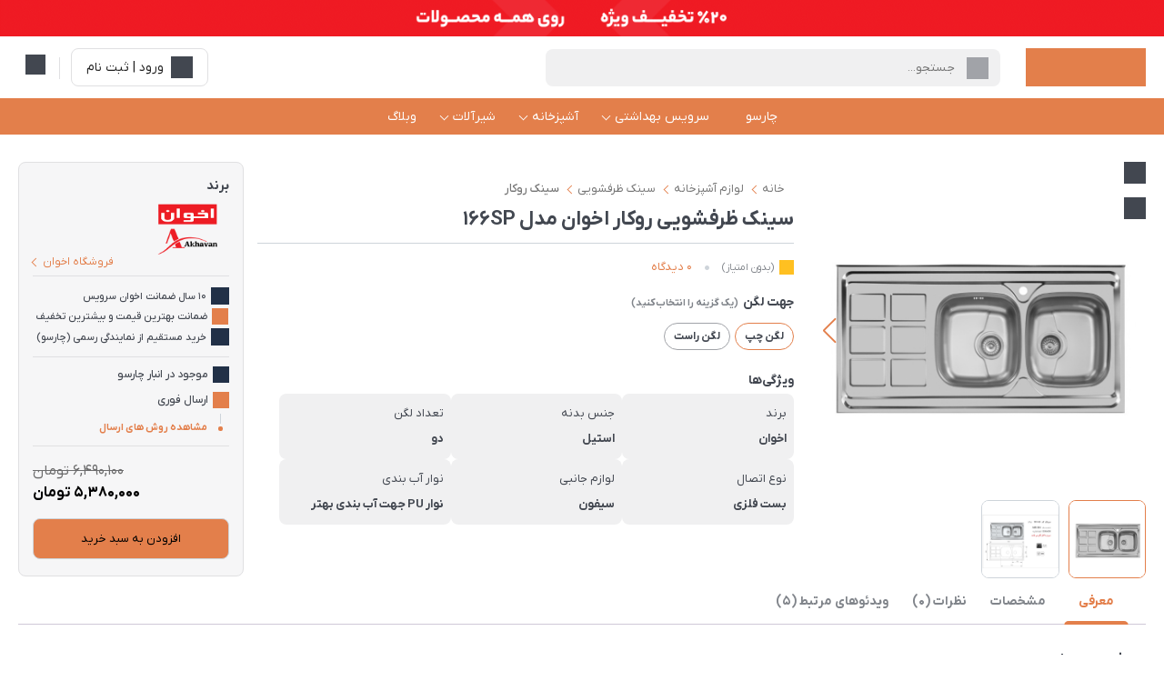

--- FILE ---
content_type: text/html; charset=UTF-8
request_url: https://charsoo.com/product/%D8%B3%DB%8C%D9%86%DA%A9-%D8%A7%D8%AE%D9%88%D8%A7%D9%86-166sp/
body_size: 23023
content:
<!doctype html><html dir="rtl" lang="fa-IR" prefix="og: https://ogp.me/ns#"><head><meta charset='UTF-8'/><meta name='theme-color' content='#E37F4B' /><meta name='viewport' content='width=device-width, height=device-height, initial-scale=1, maximum-scale=1'>
<!-- بهینه‌سازی موتور جستجو توسط Rank Math - https://rankmath.com/ -->
<title>سینک ظرفشویی روکار اخوان مدل 166SP - چارسو</title>
<meta name="description" content="سینک نیمه فانتزی روکار اخوان مدل 166sp با طراحی نیمه فانتزی و لگن های نیمه عمیق برای مصارف زیاد مناسب نمی باشد. این سینک دارای دو لگن است که ابعاد آن 120 در"/>
<meta name="robots" content="follow, index, max-snippet:-1, max-video-preview:-1, max-image-preview:large"/>
<link rel="canonical" href="https://charsoo.com/product/%d8%b3%db%8c%d9%86%da%a9-%d8%a7%d8%ae%d9%88%d8%a7%d9%86-166sp/" />
<meta property="og:locale" content="fa_IR" />
<meta property="og:type" content="product" />
<meta property="og:title" content="سینک ظرفشویی روکار اخوان مدل 166SP - چارسو" />
<meta property="og:description" content="سینک نیمه فانتزی روکار اخوان مدل 166sp با طراحی نیمه فانتزی و لگن های نیمه عمیق برای مصارف زیاد مناسب نمی باشد. این سینک دارای دو لگن است که ابعاد آن 120 در" />
<meta property="og:url" content="https://charsoo.com/product/%d8%b3%db%8c%d9%86%da%a9-%d8%a7%d8%ae%d9%88%d8%a7%d9%86-166sp/" />
<meta property="og:site_name" content="چارسو" />
<meta property="og:updated_time" content="2026-01-31T14:22:05+03:30" />
<meta property="og:image" content="https://charsoo.com/wp-content/uploads/2023/10/166-sp.jpg" />
<meta property="og:image:secure_url" content="https://charsoo.com/wp-content/uploads/2023/10/166-sp.jpg" />
<meta property="og:image:width" content="800" />
<meta property="og:image:height" content="800" />
<meta property="og:image:alt" content="سینک ظرفشویی روکار اخوان مدل 166SP" />
<meta property="og:image:type" content="image/jpeg" />
<meta name="twitter:card" content="summary_large_image" />
<meta name="twitter:title" content="سینک ظرفشویی روکار اخوان مدل 166SP - چارسو" />
<meta name="twitter:description" content="سینک نیمه فانتزی روکار اخوان مدل 166sp با طراحی نیمه فانتزی و لگن های نیمه عمیق برای مصارف زیاد مناسب نمی باشد. این سینک دارای دو لگن است که ابعاد آن 120 در" />
<meta name="twitter:image" content="https://charsoo.com/wp-content/uploads/2023/10/166-sp.jpg" />
<meta name="twitter:label1" content="قیمت" />
<meta name="twitter:data1" content="&nbsp;5,380,000" />
<meta name="twitter:label2" content="دسترسی" />
<meta name="twitter:data2" content="10 عدد در انبار" />
<!-- /افزونه سئو ورپرس Rank Math -->

<link rel="alternate" type="application/rss+xml" title="چارسو &raquo; سینک ظرفشویی روکار اخوان مدل 166SP خوراک دیدگاه‌ها" href="https://charsoo.com/product/%d8%b3%db%8c%d9%86%da%a9-%d8%a7%d8%ae%d9%88%d8%a7%d9%86-166sp/feed/" />
<style id='wp-img-auto-sizes-contain-inline-css' type='text/css'>
img:is([sizes=auto i],[sizes^="auto," i]){contain-intrinsic-size:3000px 1500px}
/*# sourceURL=wp-img-auto-sizes-contain-inline-css */
</style>
<link rel='stylesheet' id='help_style-css' href='https://charsoo.com/wp-content/plugins/zhaket-smart-gateway-wc-all-in-one/vendor/kamangir/sdk-gateway/src/HelpLinks/Assets/css/help.css?ver=6.9' type='text/css' media='all' />
<link rel='stylesheet' id='woocommerce-general-rtl-css' href='https://charsoo.com/wp-content/plugins/woocommerce/assets/css/woocommerce-rtl.css?ver=10.4.3' type='text/css' media='all' />
<link rel='stylesheet' id='dashicons-css' href='https://charsoo.com/wp-includes/css/dashicons.min.css?ver=6.9' type='text/css' media='all' />
<link rel='stylesheet' id='ar-gateways-wc-front-style-css' href='https://charsoo.com/wp-content/plugins/zhaket-smart-gateway-wc-all-in-one/src/Operators/Woocommerce/Assets/css/wc-front-style.css?ver=6.9' type='text/css' media='all' />
<link rel='stylesheet' id='charsoo-custom-css' href='https://charsoo.com/wp-content/themes/charsoo/style.min.css?ver=1188911089' type='text/css' media='all' />
<script type="text/javascript" src="https://charsoo.com/wp-includes/js/jquery/jquery.min.js?ver=3.7.1" id="jquery-core-js"></script>
<script type="text/javascript" id="wc-single-product-js-extra">
/* <![CDATA[ */
var wc_single_product_params = {"i18n_required_rating_text":"\u0644\u0637\u0641\u0627 \u06cc\u06a9 \u0627\u0645\u062a\u06cc\u0627\u0632 \u0631\u0627 \u0627\u0646\u062a\u062e\u0627\u0628 \u06a9\u0646\u06cc\u062f","i18n_rating_options":["\u06f1 \u0627\u0632 \u06f5 \u0633\u062a\u0627\u0631\u0647","\u06f2 \u0627\u0632 \u06f5 \u0633\u062a\u0627\u0631\u0647","\u06f3 \u0627\u0632 \u06f5 \u0633\u062a\u0627\u0631\u0647","\u06f4 \u0627\u0632 \u06f5 \u0633\u062a\u0627\u0631\u0647","\u06f5 \u0627\u0632 \u06f5 \u0633\u062a\u0627\u0631\u0647"],"i18n_product_gallery_trigger_text":"\u0645\u0634\u0627\u0647\u062f\u0647 \u06af\u0627\u0644\u0631\u06cc \u062a\u0635\u0627\u0648\u06cc\u0631 \u0628\u0647 \u0635\u0648\u0631\u062a \u062a\u0645\u0627\u0645 \u0635\u0641\u062d\u0647","review_rating_required":"yes","flexslider":{"rtl":true,"animation":"slide","smoothHeight":true,"directionNav":false,"controlNav":"thumbnails","slideshow":true,"animationSpeed":500,"animationLoop":true,"allowOneSlide":false},"zoom_enabled":"","zoom_options":[],"photoswipe_enabled":"","photoswipe_options":{"shareEl":false,"closeOnScroll":false,"history":false,"hideAnimationDuration":0,"showAnimationDuration":0},"flexslider_enabled":""};
//# sourceURL=wc-single-product-js-extra
/* ]]> */
</script>
<script type="text/javascript" src="https://charsoo.com/wp-content/plugins/woocommerce/assets/js/frontend/single-product.min.js?ver=10.4.3" id="wc-single-product-js" defer="defer" data-wp-strategy="defer"></script>
<script type="text/javascript" src="https://charsoo.com/wp-content/plugins/woocommerce/assets/js/jquery-blockui/jquery.blockUI.min.js?ver=2.7.0-wc.10.4.3" id="wc-jquery-blockui-js" defer="defer" data-wp-strategy="defer"></script>
<script type="text/javascript" src="https://charsoo.com/wp-content/plugins/woocommerce/assets/js/js-cookie/js.cookie.min.js?ver=2.1.4-wc.10.4.3" id="wc-js-cookie-js" defer="defer" data-wp-strategy="defer"></script>
<script type="text/javascript" id="woocommerce-js-extra">
/* <![CDATA[ */
var woocommerce_params = {"ajax_url":"/wp-admin/admin-ajax.php","wc_ajax_url":"/?wc-ajax=%%endpoint%%","i18n_password_show":"\u0646\u0645\u0627\u06cc\u0634 \u0631\u0645\u0632 \u0639\u0628\u0648\u0631","i18n_password_hide":"\u0645\u062e\u0641\u06cc\u200c\u0633\u0627\u0632\u06cc \u0631\u0645\u0632 \u0639\u0628\u0648\u0631"};
//# sourceURL=woocommerce-js-extra
/* ]]> */
</script>
<script type="text/javascript" src="https://charsoo.com/wp-content/plugins/woocommerce/assets/js/frontend/woocommerce.min.js?ver=10.4.3" id="woocommerce-js" defer="defer" data-wp-strategy="defer"></script>
<script type="text/javascript" src="https://charsoo.com/wp-content/themes/charsoo/assets/js/swiper-bundle.min.js?ver=1188911089" id="swiper-js"></script>
<script type="text/javascript" src="https://charsoo.com/wp-content/themes/charsoo/assets/js/inc.js?ver=1188911089" id="charsoo-inc-js"></script>
<link rel="https://api.w.org/" href="https://charsoo.com/wp-json/" /><link rel="alternate" title="JSON" type="application/json" href="https://charsoo.com/wp-json/wp/v2/product/68486" /><link rel="EditURI" type="application/rsd+xml" title="RSD" href="https://charsoo.com/xmlrpc.php?rsd" />

		<script type="text/javascript">
				(function(c,l,a,r,i,t,y){
					c[a]=c[a]||function(){(c[a].q=c[a].q||[]).push(arguments)};t=l.createElement(r);t.async=1;
					t.src="https://www.clarity.ms/tag/"+i+"?ref=wordpress";y=l.getElementsByTagName(r)[0];y.parentNode.insertBefore(t,y);
				})(window, document, "clarity", "script", "rbno01z24o");
		</script>
		<style>mark.order-date,time{unicode-bidi:embed!important}</style><!-- Schema optimized by Schema Pro --><script type="application/ld+json">{"@context":"https://schema.org","@type":"Product","name":"سینک ظرفشویی روکار اخوان مدل 166SP","image":{"@type":"ImageObject","url":"https://charsoo.com/wp-content/uploads/2023/10/166-sp.jpg","width":800,"height":800},"description":"سینک نیمه فانتزی روکار اخوان مدل 166sp با طراحی نیمه فانتزی و لگن های نیمه عمیق برای مصارف زیاد مناسب نمی باشد. این سینک دارای دو لگن است که ابعاد آن 120 در 60 و عمق لگن 14 سانتیمتر و ضخامت ورق این سینک 0.6 میلیمتر می باشد.\r\n\r\n\r\n\r\n\r\n \tنوع ورق استیل: استنسل استیل ضد زنگ 304\r\n \tتعداد و نوع لگن: دو لگن – بزرگ\r\n \tکارکرد: روکار\r\n \tضخامت ورق استفاده شده: استیل معمولی با ضخامت 0/6 میلیمتری | مقاومت متوسط در برابر ضربه، خوردگی و گرما\r\n \tابعاد خارجی محل نصب: 120 در 60 سانتی‌متر\r\n \tعمق لگن: دارای لگن عمیق 14 سانتی متر و زیرآب گرد بزرگتر\r\n \tسمت لگن ها: قابلیت انتخاب لگن چپ و راست در هنگام سفارش\r\n \tلوازم سیفون: دارد به همراه زیراب فانتزی بزرگ\r\n \tجامایع متصل بر روی سینک: ندارد\r\n \tلوازم جانبی همراه: نوار آب بندی، زیرآب گرد بزرگتر، سیفون\r\n \tامکان اضافه شدن تخلیه لباسشویی: دارد\r\n \tسوراخ نصب شیر: دارد – امکان نصب شیرالات با وزن متوسط و کم\r\n \tنوع اتصال سینک به کابینت: بست فلزی\r\n \tنوع زیراب استفاده شده: استیل با داشتن آب بند دستی\r\n \tنوع طراحی لگن: طراحی نیمه فانتزی لگن مربع\r\n \tگارانتی: 10 سال گارانتی اخوان سرویس\r\n\r\nتوضیحات مختصر درباره سینک اخوان\r\n\r\n \tدارای استاندارد اروپا و ایران\r\n \tدارنده گواهینامه سینک های فانتزی Welded Type از سری استاندارد ISO 9001\r\n \tبرنده تندیس طلایی کیفیت از سویس و آلمان\r\n \tدارای ۱۰ سال ضمانت\r\n \tعمق بیشتر\r\n \tدارای بست فلزی و نوار آب بندی\r\n \tخدمات پس از فروش گسترده در سراسر کشور\r\n \tبزرگترین تولید کننده سینک در خاورمیانه\r\n\r\nتفاوت سینک توکار و روکار\r\nنصب این سینک به صورت روکار انجام می‌شود. به طور کلی در اکثر سینک‌های ظرفشویی قرارگیری یا به صورت توکار است و یا روکار. در نصب روکار سطح کابینت به صورت عرضی برش داده می‌شود و سینک به طور کاملا هم‌سطح بین دو صفحه قرار می‌گیرد. اگر برای نظافت اطراف سینک حساس هستید مدل روکار انتخاب مناسبی برای شماست. چون در این حالت سینک کل عرض کابینت را پر می‌کند و دیگر لازم نیست فضای باقی‌مانده کابینت در پشت و جلوی سینک را تمیز کنید. اما اگر با تمیز کردن روزانه سینک و کابینتتان مشکلی ندارید، سینک توکار زیبایی منحصربفردی دارد.","sku":null,"mpn":null,"aggregateRating":{"@type":"AggregateRating","ratingValue":"4.3","reviewCount":"15","bestRating":"5","worstRating":"1"},"offers":{"@type":"Offer","price":null,"priceValidUntil":null,"url":"https://charsoo.com/product/%d8%b3%db%8c%d9%86%da%a9-%d8%a7%d8%ae%d9%88%d8%a7%d9%86-166sp/"}}</script><!-- / Schema optimized by Schema Pro --><!-- sitelink-search-box Schema optimized by Schema Pro --><script type="application/ld+json">{"@context":"https:\/\/schema.org","@type":"WebSite","name":"\u0686\u0627\u0631\u0633\u0648","url":"https:\/\/charsoo.com","potentialAction":[{"@type":"SearchAction","target":"https:\/\/charsoo.com\/?s={search_term_string}","query-input":"required name=search_term_string"}]}</script><!-- / sitelink-search-box Schema optimized by Schema Pro --><!-- breadcrumb Schema optimized by Schema Pro --><script type="application/ld+json">{"@context":"https:\/\/schema.org","@type":"BreadcrumbList","itemListElement":[{"@type":"ListItem","position":1,"item":{"@id":"https:\/\/charsoo.com\/","name":"\u062e\u0627\u0646\u0647"}},{"@type":"ListItem","position":2,"item":{"@id":"https:\/\/charsoo.com\/shop\/","name":"\u0645\u062d\u0635\u0648\u0644\u0627\u062a"}},{"@type":"ListItem","position":3,"item":{"@id":"https:\/\/charsoo.com\/product\/%d8%b3%db%8c%d9%86%da%a9-%d8%a7%d8%ae%d9%88%d8%a7%d9%86-166sp\/","name":"\u0633\u06cc\u0646\u06a9 \u0638\u0631\u0641\u0634\u0648\u06cc\u06cc \u0631\u0648\u06a9\u0627\u0631 \u0627\u062e\u0648\u0627\u0646 \u0645\u062f\u0644 166SP"}}]}</script><!-- / breadcrumb Schema optimized by Schema Pro -->	<noscript><style>.woocommerce-product-gallery{ opacity: 1 !important; }</style></noscript>
				<style id="wpsp-style-frontend"></style>
			<link rel="icon" href="https://charsoo.com/wp-content/uploads/2025/02/cropped-charsoo-W-32x32.webp" sizes="32x32" />
<link rel="icon" href="https://charsoo.com/wp-content/uploads/2025/02/cropped-charsoo-W-192x192.webp" sizes="192x192" />
<link rel="apple-touch-icon" href="https://charsoo.com/wp-content/uploads/2025/02/cropped-charsoo-W-180x180.webp" />
<meta name="msapplication-TileImage" content="https://charsoo.com/wp-content/uploads/2025/02/cropped-charsoo-W-270x270.webp" />
<!-- Google Tag Manager -->
    <script async src="https://www.googletagmanager.com/gtag/js?id=G-G113S9XRKL"></script>
    <script>
        window.dataLayer = window.dataLayer || [];
        function gtag(){dataLayer.push(arguments);}
        gtag("js", new Date());

        gtag("config", "G-G113S9XRKL");
    </script>
    <!-- End Google Tag Manager -->
    <script>
        !function (t, e, n) {
            t.yektanetAnalyticsObject = n, t[n] = t[n] || function () {
                t[n].q.push(arguments)
            }, t[n].q = t[n].q || [];
            var a = new Date,
                r = a.getFullYear().toString() + "0" + a.getMonth() + "0" + a.getDate() + "0" + a.getHours(),
                c = e.getElementsByTagName("script")[0], s = e.createElement("script");
            s.id = "ua-script-nA5G3UEQ";
            s.dataset.analyticsobject = n;
            s.async = 1;
            s.type = "text/javascript";
            s.src = "https://cdn.yektanet.com/rg_woebegone/scripts_v3/nA5G3UEQ/rg.complete.js?v=" + r, c.parentNode.insertBefore(s, c)
        }(window, document, "yektanet");
    </script><link rel='stylesheet' id='wc-blocks-style-rtl-css' href='https://charsoo.com/wp-content/plugins/woocommerce/assets/client/blocks/wc-blocks-rtl.css?ver=wc-10.4.3' type='text/css' media='all' />
<link rel='stylesheet' id='plyr-css' href='https://charsoo.com/wp-content/themes/charsoo/assets/css/plyr.css?ver=1188911089' type='text/css' media='all' />
</head><body class="rtl wp-singular product-template-default single single-product postid-68486 wp-theme-charsoo theme-charsoo woocommerce woocommerce-page woocommerce-no-js wp-schema-pro-2.10.5"><header class='header'><a class='header-image-banner-link' href='https://charsoo.com/brand/steelalborz/'><img loading='lazy' class='header-image-banner' src='https://charsoo.com/wp-content/uploads/2024/09/Gif.gif' alt='header-image-banner'></a><div class='main-header'><div class='container flex flex-wrap align-items-center justify-content-between'><div class='right-header flex flex-wrap align-items-center'><a class='logo' href='https://charsoo.com'><i class='icon icon-charsoo'></i></a><div class='search'><span class='close'></span><form class='ajax-search' action='https://charsoo.com/' method='get'><input type='hidden' name='post_type' value='product'><input type='text' name='s' value='' class='search-field' placeholder='جستجو...' autocomplete='off' /><button><i class='icon icon-search'></i></button></form><div class='box-search'><div class='search-products'><ul class='product'></ul></div></div></div></div><div class='left-header flex flex-wrap align-items-center'><a class='login-register-btn flex align-items-center' href='https://charsoo.com/login/'><i class='icon icon-login-register'></i><span class='text'>ورود | ثبت نام</span></a><div class='basket'><a href='https://charsoo.com/cart/' class='basket-link'><i class='icon icon-cart'></i></a><div class='dropdown-basket'><div class='dropdown-basket-entry'><div class="widget_shopping_cart_content">

	<p class="woocommerce-mini-cart__empty-message">هیچ محصولی در سبد خرید نیست.</p>


</div></div></div></div></div></div></div><div class='header-menu shop-menu container'><span class='close'></span><nav><div class="menu-%d8%af%d8%b3%d8%aa%d9%87-%d8%a8%d9%86%d8%af%db%8c-%d9%85%d8%ad%d8%b5%d9%88%d9%84%d8%a7%d8%aa-container"><ul id="menu-%d8%af%d8%b3%d8%aa%d9%87-%d8%a8%d9%86%d8%af%db%8c-%d9%85%d8%ad%d8%b5%d9%88%d9%84%d8%a7%d8%aa" class="navbar-nav flex justify-content-center align-items-center"><li id="menu-item-70984" class="menu-item menu-item-type-custom menu-item-object-custom menu-item-home menu-item-70984"><a href="https://charsoo.com/">چارسو</a></li>
<li id="menu-item-69690" class="menu-item menu-item-type-taxonomy menu-item-object-product_cat menu-item-has-children menu-item-69690"><a href="https://charsoo.com/product-category/%d8%b3%d8%b1%d9%88%db%8c%d8%b3-%d8%a8%d9%87%d8%af%d8%a7%d8%b4%d8%aa%db%8c%db%8c/">سرویس بهداشتی</a>
<ul class="sub-menu">
	<li id="menu-item-69697" class="menu-item menu-item-type-taxonomy menu-item-object-product_cat menu-item-has-children menu-item-69697"><a href="https://charsoo.com/product-category/%d8%b3%d8%b1%d9%88%db%8c%d8%b3-%d8%a8%d9%87%d8%af%d8%a7%d8%b4%d8%aa%db%8c%db%8c/%da%86%db%8c%d9%86%db%8c-%d8%a8%d9%87%d8%af%d8%a7%d8%b4%d8%aa%db%8c%db%8c/%d8%aa%d9%88%d8%a7%d9%84%d8%aa-%d9%81%d8%b1%d9%86%da%af%db%8c/">توالت فرنگی</a>
	<ul class="sub-menu">
		<li id="menu-item-77143" class="menu-item menu-item-type-custom menu-item-object-custom menu-item-77143"><a href="https://charsoo.com/product-category/%d8%b3%d8%b1%d9%88%db%8c%d8%b3-%d8%a8%d9%87%d8%af%d8%a7%d8%b4%d8%aa%db%8c%db%8c/%da%86%db%8c%d9%86%db%8c-%d8%a8%d9%87%d8%af%d8%a7%d8%b4%d8%aa%db%8c%db%8c/%d8%aa%d9%88%d8%a7%d9%84%d8%aa-%d9%81%d8%b1%d9%86%da%af%db%8c/%d8%aa%d9%88%d8%a7%d9%84%d8%aa-%d9%81%d8%b1%d9%86%da%af%db%8c-%da%a9%d9%84%d8%a7%d8%b3%db%8c%da%a9/">توالت فرنگی کلاسیک</a></li>
		<li id="menu-item-77149" class="menu-item menu-item-type-custom menu-item-object-custom menu-item-77149"><a href="https://charsoo.com/product-category/%d8%b3%d8%b1%d9%88%db%8c%d8%b3-%d8%a8%d9%87%d8%af%d8%a7%d8%b4%d8%aa%db%8c%db%8c/%da%86%db%8c%d9%86%db%8c-%d8%a8%d9%87%d8%af%d8%a7%d8%b4%d8%aa%db%8c%db%8c/%d8%aa%d9%88%d8%a7%d9%84%d8%aa-%d9%81%d8%b1%d9%86%da%af%db%8c/%d8%aa%d9%88%d8%a7%d9%84%d8%aa-%d9%81%d8%b1%d9%86%da%af%db%8c-%d9%88%d8%a7%d9%84-%d9%87%d9%86%da%af/">توالت فرنگی والهنگ</a></li>
		<li id="menu-item-77151" class="menu-item menu-item-type-custom menu-item-object-custom menu-item-77151"><a href="https://charsoo.com/product-category/%d8%b3%d8%b1%d9%88%db%8c%d8%b3-%d8%a8%d9%87%d8%af%d8%a7%d8%b4%d8%aa%db%8c%db%8c/%da%86%db%8c%d9%86%db%8c-%d8%a8%d9%87%d8%af%d8%a7%d8%b4%d8%aa%db%8c%db%8c/%d8%aa%d9%88%d8%a7%d9%84%d8%aa-%d9%81%d8%b1%d9%86%da%af%db%8c/%d8%aa%d9%88%d8%a7%d9%84%d8%aa-%d9%81%d8%b1%d9%86%da%af%db%8c-%d8%a8%db%8c%d8%af%d9%87-%d8%af%d8%a7%d8%b1/">توالت فرنگی بیده دار</a></li>
		<li id="menu-item-77150" class="menu-item menu-item-type-custom menu-item-object-custom menu-item-77150"><a href="https://charsoo.com/product-category/%d8%b3%d8%b1%d9%88%db%8c%d8%b3-%d8%a8%d9%87%d8%af%d8%a7%d8%b4%d8%aa%db%8c%db%8c/%da%86%db%8c%d9%86%db%8c-%d8%a8%d9%87%d8%af%d8%a7%d8%b4%d8%aa%db%8c%db%8c/%d8%aa%d9%88%d8%a7%d9%84%d8%aa-%d9%81%d8%b1%d9%86%da%af%db%8c/%d8%aa%d9%88%d8%a7%d9%84%d8%aa-%d9%81%d8%b1%d9%86%da%af%db%8c-%d8%a8%d8%af%d9%88%d9%86-%d8%a8%db%8c%d8%af%d9%87/">توالت فرنگی بدون بیده</a></li>
		<li id="menu-item-69699" class="menu-item menu-item-type-taxonomy menu-item-object-product_cat menu-item-69699"><a href="https://charsoo.com/product-category/%d8%b3%d8%b1%d9%88%db%8c%d8%b3-%d8%a8%d9%87%d8%af%d8%a7%d8%b4%d8%aa%db%8c%db%8c/%da%86%db%8c%d9%86%db%8c-%d8%a8%d9%87%d8%af%d8%a7%d8%b4%d8%aa%db%8c%db%8c/%d9%84%d9%88%d8%a7%d8%b2%d9%85-%d8%ac%d8%a7%d9%86%d8%a8%db%8c-%d8%aa%d9%88%d8%a7%d9%84%d8%aa-%d9%81%d8%b1%d9%86%da%af%db%8c/">لوازم جانبی توالت فرنگی</a></li>
		<li id="menu-item-77152" class="hide-in-mobile menu-item menu-item-type-custom menu-item-object-custom menu-item-has-children menu-item-77152"><a>برند</a>
		<ul class="sub-menu">
			<li id="menu-item-77148" class="menu-item menu-item-type-custom menu-item-object-custom menu-item-77148"><a href="https://charsoo.com/product-category/%d8%b3%d8%b1%d9%88%db%8c%d8%b3-%d8%a8%d9%87%d8%af%d8%a7%d8%b4%d8%aa%db%8c%db%8c/%da%86%db%8c%d9%86%db%8c-%d8%a8%d9%87%d8%af%d8%a7%d8%b4%d8%aa%db%8c%db%8c/%d8%aa%d9%88%d8%a7%d9%84%d8%aa-%d9%81%d8%b1%d9%86%da%af%db%8c/%d8%aa%d9%88%d8%a7%d9%84%d8%aa-%d9%81%d8%b1%d9%86%da%af%db%8c-%da%86%db%8c%d9%86%db%8c-%da%a9%d8%b1%d8%af/">توالت فرنگی چینی کرد</a></li>
			<li id="menu-item-77147" class="menu-item menu-item-type-custom menu-item-object-custom menu-item-77147"><a href="https://charsoo.com/product-category/%d8%b3%d8%b1%d9%88%db%8c%d8%b3-%d8%a8%d9%87%d8%af%d8%a7%d8%b4%d8%aa%db%8c%db%8c/%da%86%db%8c%d9%86%db%8c-%d8%a8%d9%87%d8%af%d8%a7%d8%b4%d8%aa%db%8c%db%8c/%d8%aa%d9%88%d8%a7%d9%84%d8%aa-%d9%81%d8%b1%d9%86%da%af%db%8c/%d8%aa%d9%88%d8%a7%d9%84%d8%aa-%d9%81%d8%b1%d9%86%da%af%db%8c-%da%af%d8%a7%d8%aa%d8%b1%db%8c%d8%a7/">توالت فرنگی گاتریا</a></li>
			<li id="menu-item-77146" class="menu-item menu-item-type-custom menu-item-object-custom menu-item-77146"><a href="https://charsoo.com/product-category/%d8%b3%d8%b1%d9%88%db%8c%d8%b3-%d8%a8%d9%87%d8%af%d8%a7%d8%b4%d8%aa%db%8c%db%8c/%da%86%db%8c%d9%86%db%8c-%d8%a8%d9%87%d8%af%d8%a7%d8%b4%d8%aa%db%8c%db%8c/%d8%aa%d9%88%d8%a7%d9%84%d8%aa-%d9%81%d8%b1%d9%86%da%af%db%8c/%d8%aa%d9%88%d8%a7%d9%84%d8%aa-%d9%81%d8%b1%d9%86%da%af%db%8c-%da%af%d9%84%d8%b3%d8%a7%d8%b1/">توالت فرنگی گلسار</a></li>
			<li id="menu-item-77145" class="menu-item menu-item-type-custom menu-item-object-custom menu-item-77145"><a href="https://charsoo.com/product-category/%d8%b3%d8%b1%d9%88%db%8c%d8%b3-%d8%a8%d9%87%d8%af%d8%a7%d8%b4%d8%aa%db%8c%db%8c/%da%86%db%8c%d9%86%db%8c-%d8%a8%d9%87%d8%af%d8%a7%d8%b4%d8%aa%db%8c%db%8c/%d8%aa%d9%88%d8%a7%d9%84%d8%aa-%d9%81%d8%b1%d9%86%da%af%db%8c/%d8%aa%d9%88%d8%a7%d9%84%d8%aa-%d9%81%d8%b1%d9%86%da%af%db%8c-%d9%85%d8%b1%d9%88%d8%a7%d8%b1%db%8c%d8%af/">توالت فرنگی مروارید</a></li>
			<li id="menu-item-77144" class="menu-item menu-item-type-custom menu-item-object-custom menu-item-77144"><a href="https://charsoo.com/product-category/%d8%b3%d8%b1%d9%88%db%8c%d8%b3-%d8%a8%d9%87%d8%af%d8%a7%d8%b4%d8%aa%db%8c%db%8c/%da%86%db%8c%d9%86%db%8c-%d8%a8%d9%87%d8%af%d8%a7%d8%b4%d8%aa%db%8c%db%8c/%d8%aa%d9%88%d8%a7%d9%84%d8%aa-%d9%81%d8%b1%d9%86%da%af%db%8c/%d8%aa%d9%88%d8%a7%d9%84%d8%aa-%d9%81%d8%b1%d9%86%da%af%db%8c-%d9%85%db%8c%d9%86%d8%a7/">توالت فرنگی مینا</a></li>
		</ul>
</li>
	</ul>
</li>
	<li id="menu-item-69696" class="menu-item menu-item-type-taxonomy menu-item-object-product_cat menu-item-has-children menu-item-69696"><a href="https://charsoo.com/product-category/%d8%b3%d8%b1%d9%88%db%8c%d8%b3-%d8%a8%d9%87%d8%af%d8%a7%d8%b4%d8%aa%db%8c%db%8c/%da%86%db%8c%d9%86%db%8c-%d8%a8%d9%87%d8%af%d8%a7%d8%b4%d8%aa%db%8c%db%8c/%d8%aa%d9%88%d8%a7%d9%84%d8%aa-%d8%a7%db%8c%d8%b1%d8%a7%d9%86%db%8c/">توالت ایرانی</a>
	<ul class="sub-menu">
		<li id="menu-item-77163" class="menu-item menu-item-type-custom menu-item-object-custom menu-item-77163"><a href="https://charsoo.com/product-category/%d8%b3%d8%b1%d9%88%db%8c%d8%b3-%d8%a8%d9%87%d8%af%d8%a7%d8%b4%d8%aa%db%8c%db%8c/%da%86%db%8c%d9%86%db%8c-%d8%a8%d9%87%d8%af%d8%a7%d8%b4%d8%aa%db%8c%db%8c/%d8%aa%d9%88%d8%a7%d9%84%d8%aa-%d8%a7%db%8c%d8%b1%d8%a7%d9%86%db%8c/%d8%aa%d9%88%d8%a7%d9%84%d8%aa-%d8%a7%db%8c%d8%b1%d8%a7%d9%86%db%8c-%d8%b1%db%8c%d9%85%d9%84%d8%b3/">توالت ایرانی ریملس</a></li>
		<li id="menu-item-77164" class="menu-item menu-item-type-custom menu-item-object-custom menu-item-77164"><a href="https://charsoo.com/product-category/%d8%b3%d8%b1%d9%88%db%8c%d8%b3-%d8%a8%d9%87%d8%af%d8%a7%d8%b4%d8%aa%db%8c%db%8c/%da%86%db%8c%d9%86%db%8c-%d8%a8%d9%87%d8%af%d8%a7%d8%b4%d8%aa%db%8c%db%8c/%d8%aa%d9%88%d8%a7%d9%84%d8%aa-%d8%a7%db%8c%d8%b1%d8%a7%d9%86%db%8c/%d8%aa%d9%88%d8%a7%d9%84%d8%aa-%d8%a7%db%8c%d8%b1%d8%a7%d9%86%db%8c-%d8%b1%db%8c%d9%85-%d8%a8%d8%b3%d8%aa%d9%87/">توالت ایرانی ریم بسته</a></li>
		<li id="menu-item-77165" class="menu-item menu-item-type-custom menu-item-object-custom menu-item-77165"><a href="https://charsoo.com/product-category/%d8%b3%d8%b1%d9%88%db%8c%d8%b3-%d8%a8%d9%87%d8%af%d8%a7%d8%b4%d8%aa%db%8c%db%8c/%da%86%db%8c%d9%86%db%8c-%d8%a8%d9%87%d8%af%d8%a7%d8%b4%d8%aa%db%8c%db%8c/%d8%aa%d9%88%d8%a7%d9%84%d8%aa-%d8%a7%db%8c%d8%b1%d8%a7%d9%86%db%8c/%d8%aa%d9%88%d8%a7%d9%84%d8%aa-%d8%b1%db%8c%d9%85-%d8%a8%d8%a7%d8%b2/">توالت ایرانی ریم باز</a></li>
		<li id="menu-item-77167" class="hide-in-mobile menu-item menu-item-type-custom menu-item-object-custom menu-item-has-children menu-item-77167"><a>برند</a>
		<ul class="sub-menu">
			<li id="menu-item-77166" class="menu-item menu-item-type-custom menu-item-object-custom menu-item-77166"><a href="https://charsoo.com/product-category/%d8%b3%d8%b1%d9%88%db%8c%d8%b3-%d8%a8%d9%87%d8%af%d8%a7%d8%b4%d8%aa%db%8c%db%8c/%da%86%db%8c%d9%86%db%8c-%d8%a8%d9%87%d8%af%d8%a7%d8%b4%d8%aa%db%8c%db%8c/%d8%aa%d9%88%d8%a7%d9%84%d8%aa-%d8%a7%db%8c%d8%b1%d8%a7%d9%86%db%8c/%d8%aa%d9%88%d8%a7%d9%84%d8%aa-%d8%a7%db%8c%d8%b1%d8%a7%d9%86%db%8c-%da%86%db%8c%d9%86%db%8c-%da%a9%d8%b1%d8%af/">توالت ایرانی چینی کرد</a></li>
			<li id="menu-item-77162" class="menu-item menu-item-type-custom menu-item-object-custom menu-item-77162"><a href="https://charsoo.com/product-category/%d8%b3%d8%b1%d9%88%db%8c%d8%b3-%d8%a8%d9%87%d8%af%d8%a7%d8%b4%d8%aa%db%8c%db%8c/%da%86%db%8c%d9%86%db%8c-%d8%a8%d9%87%d8%af%d8%a7%d8%b4%d8%aa%db%8c%db%8c/%d8%aa%d9%88%d8%a7%d9%84%d8%aa-%d8%a7%db%8c%d8%b1%d8%a7%d9%86%db%8c/%d8%aa%d9%88%d8%a7%d9%84%d8%aa-%d8%a7%db%8c%d8%b1%d8%a7%d9%86%db%8c-%da%af%d8%a7%d8%aa%d8%b1%db%8c%d8%a7/">توالت ایرانی گاتریا</a></li>
			<li id="menu-item-77161" class="menu-item menu-item-type-custom menu-item-object-custom menu-item-77161"><a href="https://charsoo.com/product-category/%d8%b3%d8%b1%d9%88%db%8c%d8%b3-%d8%a8%d9%87%d8%af%d8%a7%d8%b4%d8%aa%db%8c%db%8c/%da%86%db%8c%d9%86%db%8c-%d8%a8%d9%87%d8%af%d8%a7%d8%b4%d8%aa%db%8c%db%8c/%d8%aa%d9%88%d8%a7%d9%84%d8%aa-%d8%a7%db%8c%d8%b1%d8%a7%d9%86%db%8c/%d8%aa%d9%88%d8%a7%d9%84%d8%aa-%d8%a7%db%8c%d8%b1%d8%a7%d9%86%db%8c-%da%af%d9%84%d8%b3%d8%a7%d8%b1/">توالت ایرانی گلسار</a></li>
			<li id="menu-item-77160" class="menu-item menu-item-type-custom menu-item-object-custom menu-item-77160"><a href="https://charsoo.com/product-category/%d8%b3%d8%b1%d9%88%db%8c%d8%b3-%d8%a8%d9%87%d8%af%d8%a7%d8%b4%d8%aa%db%8c%db%8c/%da%86%db%8c%d9%86%db%8c-%d8%a8%d9%87%d8%af%d8%a7%d8%b4%d8%aa%db%8c%db%8c/%d8%aa%d9%88%d8%a7%d9%84%d8%aa-%d8%a7%db%8c%d8%b1%d8%a7%d9%86%db%8c/%d8%aa%d9%88%d8%a7%d9%84%d8%aa-%d8%a7%db%8c%d8%b1%d8%a7%d9%86%db%8c-%d9%85%d8%b1%d9%88%d8%a7%d8%b1%db%8c%d8%af/">توالت ایرانی مروارید</a></li>
			<li id="menu-item-77159" class="menu-item menu-item-type-custom menu-item-object-custom menu-item-77159"><a href="https://charsoo.com/product-category/%d8%b3%d8%b1%d9%88%db%8c%d8%b3-%d8%a8%d9%87%d8%af%d8%a7%d8%b4%d8%aa%db%8c%db%8c/%da%86%db%8c%d9%86%db%8c-%d8%a8%d9%87%d8%af%d8%a7%d8%b4%d8%aa%db%8c%db%8c/%d8%aa%d9%88%d8%a7%d9%84%d8%aa-%d8%a7%db%8c%d8%b1%d8%a7%d9%86%db%8c/%d8%aa%d9%88%d8%a7%d9%84%d8%aa-%d8%a7%db%8c%d8%b1%d8%a7%d9%86%db%8c-%d9%85%db%8c%d9%86%d8%a7/">توالت ایرانی مینا</a></li>
		</ul>
</li>
	</ul>
</li>
	<li id="menu-item-69692" class="full-width-submenu menu-item menu-item-type-taxonomy menu-item-object-product_cat menu-item-has-children menu-item-69692"><a href="https://charsoo.com/product-category/%d8%b3%d8%b1%d9%88%db%8c%d8%b3-%d8%a8%d9%87%d8%af%d8%a7%d8%b4%d8%aa%db%8c%db%8c/%d9%81%d9%84%d8%a7%d8%b4-%d8%aa%d8%a7%d9%86%da%a9/">فلاش تانک</a>
	<ul class="sub-menu">
		<li id="menu-item-77222" class="menu-item menu-item-type-custom menu-item-object-custom menu-item-has-children menu-item-77222"><a href="https://charsoo.com/product-category/%d8%b3%d8%b1%d9%88%db%8c%d8%b3-%d8%a8%d9%87%d8%af%d8%a7%d8%b4%d8%aa%db%8c%db%8c/%d9%81%d9%84%d8%a7%d8%b4-%d8%aa%d8%a7%d9%86%da%a9/%d9%81%d9%84%d8%a7%d8%b4-%d8%aa%d8%a7%d9%86%da%a9-%d8%aa%d9%88%da%a9%d8%a7%d8%b1/">فلاش تانک توکار</a>
		<ul class="sub-menu">
			<li id="menu-item-77223" class="menu-item menu-item-type-custom menu-item-object-custom menu-item-77223"><a href="https://charsoo.com/product-category/%d8%b3%d8%b1%d9%88%db%8c%d8%b3-%d8%a8%d9%87%d8%af%d8%a7%d8%b4%d8%aa%db%8c%db%8c/%d9%81%d9%84%d8%a7%d8%b4-%d8%aa%d8%a7%d9%86%da%a9/%d9%81%d9%84%d8%a7%d8%b4-%d8%aa%d8%a7%d9%86%da%a9-%d8%aa%d9%88%da%a9%d8%a7%d8%b1/%da%a9%d9%84%db%8c%d8%af-%d9%81%d9%84%d8%a7%d8%b4-%d8%aa%d8%a7%d9%86%da%a9/">کلید فلاش تانک توکار</a></li>
		</ul>
</li>
		<li id="menu-item-77229" class="menu-item menu-item-type-custom menu-item-object-custom menu-item-has-children menu-item-77229"><a href="https://charsoo.com/product-category/%d8%b3%d8%b1%d9%88%db%8c%d8%b3-%d8%a8%d9%87%d8%af%d8%a7%d8%b4%d8%aa%db%8c%db%8c/%d9%81%d9%84%d8%a7%d8%b4-%d8%aa%d8%a7%d9%86%da%a9/%d9%81%d9%84%d8%a7%d8%b4-%d8%aa%d8%a7%d9%86%da%a9-%da%a9%d9%84%d8%a7%d8%b3%db%8c%da%a9/">فلاش تانک کلاسیک</a>
		<ul class="sub-menu">
			<li id="menu-item-77226" class="menu-item menu-item-type-custom menu-item-object-custom menu-item-77226"><a href="https://charsoo.com/product-category/%d8%b3%d8%b1%d9%88%db%8c%d8%b3-%d8%a8%d9%87%d8%af%d8%a7%d8%b4%d8%aa%db%8c%db%8c/%d9%81%d9%84%d8%a7%d8%b4-%d8%aa%d8%a7%d9%86%da%a9/%d9%81%d9%84%d8%a7%d8%b4-%d8%aa%d8%a7%d9%86%da%a9-%da%a9%d9%84%d8%a7%d8%b3%db%8c%da%a9/%d9%81%d9%84%d8%a7%d8%b4-%d8%aa%d8%a7%d9%86%da%a9-%d8%a7%d9%87%d8%b1%d9%85%db%8c/">فلاش تانک اهرمی</a></li>
			<li id="menu-item-77230" class="menu-item menu-item-type-custom menu-item-object-custom menu-item-77230"><a href="https://charsoo.com/product-category/%d8%b3%d8%b1%d9%88%db%8c%d8%b3-%d8%a8%d9%87%d8%af%d8%a7%d8%b4%d8%aa%db%8c%db%8c/%d9%81%d9%84%d8%a7%d8%b4-%d8%aa%d8%a7%d9%86%da%a9/%d9%81%d9%84%d8%a7%d8%b4-%d8%aa%d8%a7%d9%86%da%a9-%da%a9%d9%84%d8%a7%d8%b3%db%8c%da%a9/%d9%81%d9%84%d8%a7%d8%b4-%d8%aa%d8%a7%d9%86%da%a9-%d8%af%da%a9%d9%85%d9%87-%d8%a7%db%8c/">فلاش تانک دکمه ای</a></li>
		</ul>
</li>
		<li id="menu-item-77234" class="hide-in-mobile menu-item menu-item-type-custom menu-item-object-custom menu-item-has-children menu-item-77234"><a href="#">برند</a>
		<ul class="sub-menu">
			<li id="menu-item-77235" class="menu-item menu-item-type-custom menu-item-object-custom menu-item-77235"><a href="https://charsoo.com/product-category/%d8%b3%d8%b1%d9%88%db%8c%d8%b3-%d8%a8%d9%87%d8%af%d8%a7%d8%b4%d8%aa%db%8c%db%8c/%d9%81%d9%84%d8%a7%d8%b4-%d8%aa%d8%a7%d9%86%da%a9/%d9%81%d9%84%d8%a7%d8%b4-%d8%aa%d8%a7%d9%86%da%a9-%d8%a7%db%8c%d8%b1%d8%a7%d9%86/">فلاش تانک ایران</a></li>
			<li id="menu-item-77236" class="menu-item menu-item-type-custom menu-item-object-custom menu-item-77236"><a href="https://charsoo.com/product-category/%d8%b3%d8%b1%d9%88%db%8c%d8%b3-%d8%a8%d9%87%d8%af%d8%a7%d8%b4%d8%aa%db%8c%db%8c/%d9%81%d9%84%d8%a7%d8%b4-%d8%aa%d8%a7%d9%86%da%a9/%d9%81%d9%84%d8%a7%d8%b4-%d8%aa%d8%a7%d9%86%da%a9-%d8%a7%db%8c%d9%85%d9%86-%d8%a2%d8%a8/">فلاش تانک ایمن آب</a></li>
			<li id="menu-item-104437" class="menu-item menu-item-type-custom menu-item-object-custom menu-item-104437"><a href="https://charsoo.com/product-category/%d8%b3%d8%b1%d9%88%db%8c%d8%b3-%d8%a8%d9%87%d8%af%d8%a7%d8%b4%d8%aa%db%8c%db%8c/%d9%81%d9%84%d8%a7%d8%b4-%d8%aa%d8%a7%d9%86%da%a9/%d9%81%d9%84%d8%a7%d8%b4-%d8%aa%d8%a7%d9%86%da%a9-%da%a9%d8%b3%d8%b1%db%8c/">فلاش تانک کسری</a></li>
			<li id="menu-item-91844" class="menu-item menu-item-type-custom menu-item-object-custom menu-item-91844"><a href="https://charsoo.com/product-category/%d8%b3%d8%b1%d9%88%db%8c%d8%b3-%d8%a8%d9%87%d8%af%d8%a7%d8%b4%d8%aa%db%8c%db%8c/%d9%81%d9%84%d8%a7%d8%b4-%d8%aa%d8%a7%d9%86%da%a9/%d9%86%db%8c%d8%a7%d8%b2/">فلاش تانک نیاز</a></li>
		</ul>
</li>
	</ul>
</li>
	<li id="menu-item-69693" class="full-width-submenu menu-item menu-item-type-taxonomy menu-item-object-product_cat menu-item-has-children menu-item-69693"><a href="https://charsoo.com/product-category/%d8%b3%d8%b1%d9%88%db%8c%d8%b3-%d8%a8%d9%87%d8%af%d8%a7%d8%b4%d8%aa%db%8c%db%8c/%da%a9%d8%a7%d8%a8%db%8c%d9%86-%d9%88-%d8%b1%d9%88%d8%b4%d9%88%db%8c%db%8c/">کابین و روشویی</a>
	<ul class="sub-menu">
		<li id="menu-item-69698" class="menu-item menu-item-type-taxonomy menu-item-object-product_cat menu-item-has-children menu-item-69698"><a href="https://charsoo.com/product-category/%d8%b3%d8%b1%d9%88%db%8c%d8%b3-%d8%a8%d9%87%d8%af%d8%a7%d8%b4%d8%aa%db%8c%db%8c/%da%86%db%8c%d9%86%db%8c-%d8%a8%d9%87%d8%af%d8%a7%d8%b4%d8%aa%db%8c%db%8c/%d8%b1%d9%88%d8%b4%d9%88%db%8c%db%8c/">روشویی</a>
		<ul class="sub-menu">
			<li id="menu-item-77242" class="menu-item menu-item-type-custom menu-item-object-custom menu-item-77242"><a href="https://charsoo.com/product-category/%d8%b3%d8%b1%d9%88%db%8c%d8%b3-%d8%a8%d9%87%d8%af%d8%a7%d8%b4%d8%aa%db%8c%db%8c/%da%86%db%8c%d9%86%db%8c-%d8%a8%d9%87%d8%af%d8%a7%d8%b4%d8%aa%db%8c%db%8c/%d8%b1%d9%88%d8%b4%d9%88%db%8c%db%8c/%d8%b1%d9%88%d8%b4%d9%88%db%8c%db%8c-%d8%a7%db%8c%d8%b3%d8%aa%d8%a7%d8%af%d9%87/">روشویی ایستاده</a></li>
			<li id="menu-item-77243" class="menu-item menu-item-type-custom menu-item-object-custom menu-item-77243"><a href="https://charsoo.com/product-category/%d8%b3%d8%b1%d9%88%db%8c%d8%b3-%d8%a8%d9%87%d8%af%d8%a7%d8%b4%d8%aa%db%8c%db%8c/%da%86%db%8c%d9%86%db%8c-%d8%a8%d9%87%d8%af%d8%a7%d8%b4%d8%aa%db%8c%db%8c/%d8%b1%d9%88%d8%b4%d9%88%db%8c%db%8c/%d8%b1%d9%88%d8%b4%d9%88%db%8c%db%8c-%d9%86%db%8c%d9%85-%d9%be%d8%a7%db%8c%d9%87/">روشویی نیم پایه</a></li>
			<li id="menu-item-77244" class="menu-item menu-item-type-custom menu-item-object-custom menu-item-77244"><a href="https://charsoo.com/product-category/%d8%b3%d8%b1%d9%88%db%8c%d8%b3-%d8%a8%d9%87%d8%af%d8%a7%d8%b4%d8%aa%db%8c%db%8c/%da%86%db%8c%d9%86%db%8c-%d8%a8%d9%87%d8%af%d8%a7%d8%b4%d8%aa%db%8c%db%8c/%d8%b1%d9%88%d8%b4%d9%88%db%8c%db%8c/%d8%b1%d9%88%d8%b4%d9%88%db%8c%db%8c-%d8%b2%db%8c%d8%b1-%d8%b5%d9%81%d8%ad%d9%87/">روشویی زیر صفحه ای</a></li>
			<li id="menu-item-77245" class="menu-item menu-item-type-custom menu-item-object-custom menu-item-77245"><a href="https://charsoo.com/product-category/%d8%b3%d8%b1%d9%88%db%8c%d8%b3-%d8%a8%d9%87%d8%af%d8%a7%d8%b4%d8%aa%db%8c%db%8c/%da%86%db%8c%d9%86%db%8c-%d8%a8%d9%87%d8%af%d8%a7%d8%b4%d8%aa%db%8c%db%8c/%d8%b1%d9%88%d8%b4%d9%88%db%8c%db%8c/%d8%b1%d9%88%d8%b4%d9%88%db%8c%db%8c-%d8%b1%d9%88-%d8%b5%d9%81%d8%ad%d9%87/">روشویی رو صفحه ای</a></li>
		</ul>
</li>
		<li id="menu-item-97796" class="menu-item menu-item-type-custom menu-item-object-custom menu-item-97796"><a href="https://charsoo.com/product-category/%d8%b3%d8%b1%d9%88%db%8c%d8%b3-%d8%a8%d9%87%d8%af%d8%a7%d8%b4%d8%aa%db%8c%db%8c/%da%a9%d8%a7%d8%a8%db%8c%d9%86-%d9%88-%d8%b1%d9%88%d8%b4%d9%88%db%8c%db%8c/%da%a9%d8%a7%d8%a8%db%8c%d9%86-%d8%b1%d9%88%d8%b4%d9%88%db%8c%db%8c/">کابین روشویی</a></li>
		<li id="menu-item-69701" class="menu-item menu-item-type-taxonomy menu-item-object-product_cat menu-item-69701"><a href="https://charsoo.com/product-category/%d8%b3%d8%b1%d9%88%db%8c%d8%b3-%d8%a8%d9%87%d8%af%d8%a7%d8%b4%d8%aa%db%8c%db%8c/%da%a9%d8%a7%d8%a8%db%8c%d9%86-%d9%88-%d8%b1%d9%88%d8%b4%d9%88%db%8c%db%8c/%d8%a8%d8%a7%da%a9%d8%b3-%d8%a2%db%8c%d9%86%d9%87/">آینه باکس</a></li>
		<li id="menu-item-69702" class="menu-item menu-item-type-taxonomy menu-item-object-product_cat menu-item-69702"><a href="https://charsoo.com/product-category/%d8%b3%d8%b1%d9%88%db%8c%d8%b3-%d8%a8%d9%87%d8%af%d8%a7%d8%b4%d8%aa%db%8c%db%8c/%da%a9%d8%a7%d8%a8%db%8c%d9%86-%d9%88-%d8%b1%d9%88%d8%b4%d9%88%db%8c%db%8c/%d8%b3%d8%aa-%d8%a2%db%8c%d9%86%d9%87-%d9%88-%d8%a8%d8%a7%da%a9%d8%b3/">ست کابین و آینه</a></li>
	</ul>
</li>
	<li id="menu-item-69695" class="full-width-submenu menu-item menu-item-type-taxonomy menu-item-object-product_cat menu-item-has-children menu-item-69695"><a href="https://charsoo.com/product-category/%d8%b3%d8%b1%d9%88%db%8c%d8%b3-%d8%a8%d9%87%d8%af%d8%a7%d8%b4%d8%aa%db%8c%db%8c/%d9%84%d9%88%d8%a7%d8%b2%d9%85-%d8%b3%d8%b1%d9%88%db%8c%d8%b3-%d8%a8%d9%87%d8%af%d8%a7%d8%b4%d8%aa%db%8c%db%8c/">لوازم جانبی بهداشتی</a>
	<ul class="sub-menu">
		<li id="menu-item-69706" class="menu-item menu-item-type-taxonomy menu-item-object-product_cat menu-item-69706"><a href="https://charsoo.com/product-category/%d8%b3%d8%b1%d9%88%db%8c%d8%b3-%d8%a8%d9%87%d8%af%d8%a7%d8%b4%d8%aa%db%8c%db%8c/%d9%84%d9%88%d8%a7%d8%b2%d9%85-%d8%b3%d8%b1%d9%88%db%8c%d8%b3-%d8%a8%d9%87%d8%af%d8%a7%d8%b4%d8%aa%db%8c%db%8c/%d8%ac%d8%a7-%d9%85%d8%a7%db%8c%d8%b9-%d8%af%d8%b3%d8%aa%d8%b4%d9%88%db%8c%db%8c-%d9%88-%d8%ad%d9%85%d8%a7%d9%85/">جا مایع دستشویی و حمام</a></li>
		<li id="menu-item-69707" class="menu-item menu-item-type-taxonomy menu-item-object-product_cat menu-item-69707"><a href="https://charsoo.com/product-category/%d8%b3%d8%b1%d9%88%db%8c%d8%b3-%d8%a8%d9%87%d8%af%d8%a7%d8%b4%d8%aa%db%8c%db%8c/%d9%84%d9%88%d8%a7%d8%b2%d9%85-%d8%b3%d8%b1%d9%88%db%8c%d8%b3-%d8%a8%d9%87%d8%af%d8%a7%d8%b4%d8%aa%db%8c%db%8c/%da%86%d9%87%d8%a7%d8%b1%d9%be%d8%a7%db%8c%d9%87-%d8%ad%d9%85%d8%a7%d9%85/">چهارپایه حمام</a></li>
		<li id="menu-item-69708" class="menu-item menu-item-type-taxonomy menu-item-object-product_cat menu-item-69708"><a href="https://charsoo.com/product-category/%d8%b3%d8%b1%d9%88%db%8c%d8%b3-%d8%a8%d9%87%d8%af%d8%a7%d8%b4%d8%aa%db%8c%db%8c/%d9%84%d9%88%d8%a7%d8%b2%d9%85-%d8%b3%d8%b1%d9%88%db%8c%d8%b3-%d8%a8%d9%87%d8%af%d8%a7%d8%b4%d8%aa%db%8c%db%8c/%d8%af%d8%b3%d8%aa-%d8%ae%d8%b4%da%a9-%da%a9%d9%86/">دست خشک کن</a></li>
		<li id="menu-item-69709" class="menu-item menu-item-type-taxonomy menu-item-object-product_cat menu-item-69709"><a href="https://charsoo.com/product-category/%d8%b3%d8%b1%d9%88%db%8c%d8%b3-%d8%a8%d9%87%d8%af%d8%a7%d8%b4%d8%aa%db%8c%db%8c/%d9%84%d9%88%d8%a7%d8%b2%d9%85-%d8%b3%d8%b1%d9%88%db%8c%d8%b3-%d8%a8%d9%87%d8%af%d8%a7%d8%b4%d8%aa%db%8c%db%8c/%d8%b1%d8%ae%d8%aa-%d8%a2%d9%88%db%8c%d8%b2-%d8%ad%d9%85%d8%a7%d9%85/">رخت آویز حمام</a></li>
		<li id="menu-item-69710" class="menu-item menu-item-type-taxonomy menu-item-object-product_cat menu-item-69710"><a href="https://charsoo.com/product-category/%d8%b3%d8%b1%d9%88%db%8c%d8%b3-%d8%a8%d9%87%d8%af%d8%a7%d8%b4%d8%aa%db%8c%db%8c/%d9%84%d9%88%d8%a7%d8%b2%d9%85-%d8%b3%d8%b1%d9%88%db%8c%d8%b3-%d8%a8%d9%87%d8%af%d8%a7%d8%b4%d8%aa%db%8c%db%8c/%d8%b2%db%8c%d8%b1-%d8%a2%d8%a8/">زیر آب</a></li>
		<li id="menu-item-69711" class="menu-item menu-item-type-taxonomy menu-item-object-product_cat menu-item-69711"><a href="https://charsoo.com/product-category/%d8%b3%d8%b1%d9%88%db%8c%d8%b3-%d8%a8%d9%87%d8%af%d8%a7%d8%b4%d8%aa%db%8c%db%8c/%d9%84%d9%88%d8%a7%d8%b2%d9%85-%d8%b3%d8%b1%d9%88%db%8c%d8%b3-%d8%a8%d9%87%d8%af%d8%a7%d8%b4%d8%aa%db%8c%db%8c/%d8%b3%d8%aa-%d8%ad%d9%85%d8%a7%d9%85/">ست حمام</a></li>
		<li id="menu-item-69712" class="menu-item menu-item-type-taxonomy menu-item-object-product_cat menu-item-69712"><a href="https://charsoo.com/product-category/%d8%b3%d8%b1%d9%88%db%8c%d8%b3-%d8%a8%d9%87%d8%af%d8%a7%d8%b4%d8%aa%db%8c%db%8c/%d9%84%d9%88%d8%a7%d8%b2%d9%85-%d8%b3%d8%b1%d9%88%db%8c%d8%b3-%d8%a8%d9%87%d8%af%d8%a7%d8%b4%d8%aa%db%8c%db%8c/%d8%b3%d8%b1%d9%88%db%8c%d8%b3-%d8%af%db%8c%d9%88%d8%a7%d8%b1%db%8c-%d8%ad%d9%85%d8%a7%d9%85/">سرویس دیواری حمام</a></li>
		<li id="menu-item-69713" class="menu-item menu-item-type-taxonomy menu-item-object-product_cat menu-item-69713"><a href="https://charsoo.com/product-category/%d8%b3%d8%b1%d9%88%db%8c%d8%b3-%d8%a8%d9%87%d8%af%d8%a7%d8%b4%d8%aa%db%8c%db%8c/%d9%84%d9%88%d8%a7%d8%b2%d9%85-%d8%b3%d8%b1%d9%88%db%8c%d8%b3-%d8%a8%d9%87%d8%af%d8%a7%d8%b4%d8%aa%db%8c%db%8c/%d8%b3%d8%b7%d9%84-%d8%a2%d8%b4%d8%ba%d8%a7%d9%84-%d8%ad%d9%85%d8%a7%d9%85-%d9%88-%d8%af%d8%b3%d8%aa%d8%b4%d9%88%db%8c%db%8c/">سطل آشغال حمام و دستشویی</a></li>
		<li id="menu-item-69714" class="menu-item menu-item-type-taxonomy menu-item-object-product_cat menu-item-69714"><a href="https://charsoo.com/product-category/%d8%b3%d8%b1%d9%88%db%8c%d8%b3-%d8%a8%d9%87%d8%af%d8%a7%d8%b4%d8%aa%db%8c%db%8c/%d9%84%d9%88%d8%a7%d8%b2%d9%85-%d8%b3%d8%b1%d9%88%db%8c%d8%b3-%d8%a8%d9%87%d8%af%d8%a7%d8%b4%d8%aa%db%8c%db%8c/%d9%85%d9%84%d8%b2%d9%88%d9%85%d8%a7%d8%aa-%d9%86%da%af%d9%87%d8%af%d8%a7%d8%b1%db%8c-%d8%ad%d9%85%d8%a7%d9%85/">ملزومات نگهداری حمام</a></li>
		<li id="menu-item-69705" class="menu-item menu-item-type-taxonomy menu-item-object-product_cat menu-item-69705"><a href="https://charsoo.com/product-category/%d8%b3%d8%b1%d9%88%db%8c%d8%b3-%d8%a8%d9%87%d8%af%d8%a7%d8%b4%d8%aa%db%8c%db%8c/%d9%84%d9%88%d8%a7%d8%b2%d9%85-%d8%ac%d8%a7%d9%86%d8%a8%db%8c/%d8%b4%db%8c%d9%84%d9%86%da%af/">شلنگ</a></li>
		<li id="menu-item-69704" class="menu-item menu-item-type-taxonomy menu-item-object-product_cat menu-item-69704"><a href="https://charsoo.com/product-category/%d8%b3%d8%b1%d9%88%db%8c%d8%b3-%d8%a8%d9%87%d8%af%d8%a7%d8%b4%d8%aa%db%8c%db%8c/%d9%84%d9%88%d8%a7%d8%b2%d9%85-%d8%ac%d8%a7%d9%86%d8%a8%db%8c/%d8%ac%d8%a7-%d8%af%d8%b3%d8%aa%d9%85%d8%a7%d9%84-%da%a9%d8%a7%d8%ba%d8%b0%db%8c/">جا دستمال کاغذی</a></li>
	</ul>
</li>
</ul>
</li>
<li id="menu-item-68713" class="menu-item menu-item-type-taxonomy menu-item-object-product_cat current-product-ancestor current-menu-parent current-product-parent menu-item-has-children menu-item-68713"><a href="https://charsoo.com/product-category/%d9%84%d9%88%d8%a7%d8%b2%d9%85-%d8%a2%d8%b4%d9%be%d8%b2%d8%ae%d8%a7%d9%86%d9%87/">آشپزخانه</a>
<ul class="sub-menu">
	<li id="menu-item-69720" class="full-width-submenu menu-item menu-item-type-taxonomy menu-item-object-product_cat menu-item-has-children menu-item-69720"><a href="https://charsoo.com/product-category/%d9%84%d9%88%d8%a7%d8%b2%d9%85-%d8%a2%d8%b4%d9%be%d8%b2%d8%ae%d8%a7%d9%86%d9%87/%d8%a7%d8%ac%d8%a7%d9%82-%da%af%d8%a7%d8%b2/">اجاق گاز</a>
	<ul class="sub-menu">
		<li id="menu-item-69721" class="full-width-submenu menu-item menu-item-type-taxonomy menu-item-object-product_cat menu-item-69721"><a href="https://charsoo.com/product-category/%d9%84%d9%88%d8%a7%d8%b2%d9%85-%d8%a2%d8%b4%d9%be%d8%b2%d8%ae%d8%a7%d9%86%d9%87/%d8%a7%d8%ac%d8%a7%d9%82-%da%af%d8%a7%d8%b2-%d9%85%d8%a8%d9%84%d9%87-%d9%81%d8%b1%d8%af%d8%a7%d8%b1/">اجاق گاز مبله فردار</a></li>
		<li id="menu-item-76514" class="menu-item menu-item-type-custom menu-item-object-custom menu-item-76514"><a href="https://charsoo.com/product-category/%d9%84%d9%88%d8%a7%d8%b2%d9%85-%d8%a2%d8%b4%d9%be%d8%b2%d8%ae%d8%a7%d9%86%d9%87/%d8%a7%d8%ac%d8%a7%d9%82-%da%af%d8%a7%d8%b2/%d8%b1%d9%88%d9%85%db%8c%d8%b2%db%8c-%d8%a7%d8%b3%d8%aa%db%8c%d9%84/">گاز صفحه ای استیل</a></li>
		<li id="menu-item-76515" class="menu-item menu-item-type-custom menu-item-object-custom menu-item-76515"><a href="https://charsoo.com/product-category/%d9%84%d9%88%d8%a7%d8%b2%d9%85-%d8%a2%d8%b4%d9%be%d8%b2%d8%ae%d8%a7%d9%86%d9%87/%d8%a7%d8%ac%d8%a7%d9%82-%da%af%d8%a7%d8%b2/%d8%b1%d9%88%d9%85%db%8c%d8%b2%db%8c-%d8%b4%db%8c%d8%b4%d9%87-%d8%a7%db%8c/">گاز صفحه ای شیشه ای</a></li>
		<li id="menu-item-76517" class="hide-in-mobile menu-item menu-item-type-custom menu-item-object-custom menu-item-has-children menu-item-76517"><a>برند</a>
		<ul class="sub-menu">
			<li id="menu-item-76516" class="menu-item menu-item-type-custom menu-item-object-custom menu-item-76516"><a href="https://charsoo.com/product-category/%d9%84%d9%88%d8%a7%d8%b2%d9%85-%d8%a2%d8%b4%d9%be%d8%b2%d8%ae%d8%a7%d9%86%d9%87/%d8%a7%d8%ac%d8%a7%d9%82-%da%af%d8%a7%d8%b2/%da%af%d8%a7%d8%b2-%d8%a7%d8%ae%d9%88%d8%a7%d9%86/">اجاق گاز اخوان</a></li>
			<li id="menu-item-76518" class="menu-item menu-item-type-custom menu-item-object-custom menu-item-76518"><a href="https://charsoo.com/product-category/%d9%84%d9%88%d8%a7%d8%b2%d9%85-%d8%a2%d8%b4%d9%be%d8%b2%d8%ae%d8%a7%d9%86%d9%87/%d8%a7%d8%ac%d8%a7%d9%82-%da%af%d8%a7%d8%b2/%da%af%d8%a7%d8%b2-%d8%a7%d8%b3%d8%aa%db%8c%d9%84-%d8%a7%d9%84%d8%a8%d8%b1%d8%b2/">اجاق گاز استیل البرز</a></li>
			<li id="menu-item-76519" class="menu-item menu-item-type-custom menu-item-object-custom menu-item-76519"><a href="https://charsoo.com/product-category/%d9%84%d9%88%d8%a7%d8%b2%d9%85-%d8%a2%d8%b4%d9%be%d8%b2%d8%ae%d8%a7%d9%86%d9%87/%d8%a7%d8%ac%d8%a7%d9%82-%da%af%d8%a7%d8%b2/%da%af%d8%a7%d8%b2-%d8%a8%db%8c%d9%85%da%a9%d8%ab/">اجاق گاز بیمکث</a></li>
			<li id="menu-item-76520" class="menu-item menu-item-type-custom menu-item-object-custom menu-item-76520"><a href="https://charsoo.com/product-category/%d9%84%d9%88%d8%a7%d8%b2%d9%85-%d8%a2%d8%b4%d9%be%d8%b2%d8%ae%d8%a7%d9%86%d9%87/%d8%a7%d8%ac%d8%a7%d9%82-%da%af%d8%a7%d8%b2/%da%af%d8%a7%d8%b2-%d8%af%d8%b1%d8%ae%d8%b4%d8%a7%d9%86/">اجاق گاز درخشان</a></li>
			<li id="menu-item-76521" class="menu-item menu-item-type-custom menu-item-object-custom menu-item-76521"><a href="https://charsoo.com/product-category/%d9%84%d9%88%d8%a7%d8%b2%d9%85-%d8%a2%d8%b4%d9%be%d8%b2%d8%ae%d8%a7%d9%86%d9%87/%d8%a7%d8%ac%d8%a7%d9%82-%da%af%d8%a7%d8%b2/%da%af%d8%a7%d8%b2-%da%a9%d9%86/">اجاق گاز کن</a></li>
			<li id="menu-item-102516" class="menu-item menu-item-type-custom menu-item-object-custom menu-item-102516"><a href="https://charsoo.com/product-category/%d9%84%d9%88%d8%a7%d8%b2%d9%85-%d8%a2%d8%b4%d9%be%d8%b2%d8%ae%d8%a7%d9%86%d9%87/%d8%a7%d8%ac%d8%a7%d9%82-%da%af%d8%a7%d8%b2/%da%af%d8%a7%d8%b2-%d8%a7%d8%b3%d9%86%d9%88%d8%a7/">اجاق گاز اسنوا</a></li>
			<li id="menu-item-98229" class="menu-item menu-item-type-custom menu-item-object-custom menu-item-98229"><a href="https://charsoo.com/product-category/%d9%84%d9%88%d8%a7%d8%b2%d9%85-%d8%a2%d8%b4%d9%be%d8%b2%d8%ae%d8%a7%d9%86%d9%87/%d8%a7%d8%ac%d8%a7%d9%82-%da%af%d8%a7%d8%b2/%da%af%d8%a7%d8%b2-%d8%a2%d8%b1%d8%af%d8%b2%db%8c%d8%a7/">اجاق گاز آردزیا</a></li>
		</ul>
</li>
	</ul>
</li>
	<li id="menu-item-98231" class="menu-item menu-item-type-custom menu-item-object-custom menu-item-has-children menu-item-98231"><a href="https://charsoo.com/product-category/%d9%84%d9%88%d8%a7%d8%b2%d9%85-%d8%a2%d8%b4%d9%be%d8%b2%d8%ae%d8%a7%d9%86%d9%87/%d8%a7%d8%ac%d8%a7%d9%82-%d8%a8%d8%b1%d9%82%db%8c/">اجاق برقی</a>
	<ul class="sub-menu">
		<li id="menu-item-98233" class="menu-item menu-item-type-custom menu-item-object-custom menu-item-98233"><a href="https://charsoo.com/product-category/%d9%84%d9%88%d8%a7%d8%b2%d9%85-%d8%a2%d8%b4%d9%be%d8%b2%d8%ae%d8%a7%d9%86%d9%87/%d8%a7%d8%ac%d8%a7%d9%82-%d8%a8%d8%b1%d9%82%db%8c/%d8%af%db%8c-%d8%a7%d8%b3-%d8%aa%db%8c/">اجاق برقی DST</a></li>
		<li id="menu-item-98968" class="menu-item menu-item-type-custom menu-item-object-custom menu-item-98968"><a href="https://charsoo.com/product-category/%d9%84%d9%88%d8%a7%d8%b2%d9%85-%d8%a2%d8%b4%d9%be%d8%b2%d8%ae%d8%a7%d9%86%d9%87/%d8%a7%d8%ac%d8%a7%d9%82-%d8%a8%d8%b1%d9%82%db%8c/%d8%a7%d8%ac%d8%a7%d9%82-%d8%a8%d8%b1%d9%82%db%8c-%d8%a7%d8%ae%d9%88%d8%a7%d9%86/">اجاق برقی اخوان</a></li>
		<li id="menu-item-100496" class="menu-item menu-item-type-custom menu-item-object-custom menu-item-100496"><a href="https://charsoo.com/product-category/%d9%84%d9%88%d8%a7%d8%b2%d9%85-%d8%a2%d8%b4%d9%be%d8%b2%d8%ae%d8%a7%d9%86%d9%87/%d8%a7%d8%ac%d8%a7%d9%82-%d8%a8%d8%b1%d9%82%db%8c/%d8%a7%d8%ac%d8%a7%d9%82-%da%a9%d9%86/">اجاق برقی کن</a></li>
		<li id="menu-item-103595" class="menu-item menu-item-type-custom menu-item-object-custom menu-item-103595"><a href="https://charsoo.com/product-category/%d9%84%d9%88%d8%a7%d8%b2%d9%85-%d8%a2%d8%b4%d9%be%d8%b2%d8%ae%d8%a7%d9%86%d9%87/%d8%a7%d8%ac%d8%a7%d9%82-%d8%a8%d8%b1%d9%82%db%8c/%d8%a7%d8%ac%d8%a7%d9%82-%d8%a8%d8%b1%d9%82%db%8c-%d8%a8%db%8c%d9%85%da%a9%d8%ab/">اجاق برقی بیمکث</a></li>
	</ul>
</li>
	<li id="menu-item-69722" class="full-width-submenu menu-item menu-item-type-taxonomy menu-item-object-product_cat current-product-ancestor current-menu-parent current-product-parent menu-item-has-children menu-item-69722"><a href="https://charsoo.com/product-category/%d9%84%d9%88%d8%a7%d8%b2%d9%85-%d8%a2%d8%b4%d9%be%d8%b2%d8%ae%d8%a7%d9%86%d9%87/%d8%b3%db%8c%d9%86%da%a9-%d8%b8%d8%b1%d9%81%d8%b4%d9%88%db%8c%db%8c/">سینک ظرفشویی</a>
	<ul class="sub-menu">
		<li id="menu-item-76950" class="menu-item menu-item-type-custom menu-item-object-custom menu-item-76950"><a href="https://charsoo.com/product-category/%d9%84%d9%88%d8%a7%d8%b2%d9%85-%d8%a2%d8%b4%d9%be%d8%b2%d8%ae%d8%a7%d9%86%d9%87/%d8%b3%db%8c%d9%86%da%a9-%d8%b8%d8%b1%d9%81%d8%b4%d9%88%db%8c%db%8c/%d8%b3%db%8c%d9%86%da%a9-%d8%aa%d9%88%da%a9%d8%a7%d8%b1/">سینک توکار</a></li>
		<li id="menu-item-76951" class="menu-item menu-item-type-custom menu-item-object-custom menu-item-76951"><a href="https://charsoo.com/product-category/%d9%84%d9%88%d8%a7%d8%b2%d9%85-%d8%a2%d8%b4%d9%be%d8%b2%d8%ae%d8%a7%d9%86%d9%87/%d8%b3%db%8c%d9%86%da%a9-%d8%b8%d8%b1%d9%81%d8%b4%d9%88%db%8c%db%8c/%d8%b3%db%8c%d9%86%da%a9-%d8%b1%d9%88%da%a9%d8%a7%d8%b1/">سینک روکار</a></li>
		<li id="menu-item-76952" class="menu-item menu-item-type-custom menu-item-object-custom menu-item-76952"><a href="https://charsoo.com/product-category/%d9%84%d9%88%d8%a7%d8%b2%d9%85-%d8%a2%d8%b4%d9%be%d8%b2%d8%ae%d8%a7%d9%86%d9%87/%d8%b3%db%8c%d9%86%da%a9-%d8%b8%d8%b1%d9%81%d8%b4%d9%88%db%8c%db%8c/%d8%b3%db%8c%d9%86%da%a9-%d8%b2%db%8c%d8%b1-%d8%b5%d9%81%d8%ad%d9%87-%d8%a7%db%8c/">سینک زیر صفحه ای</a></li>
		<li id="menu-item-76953" class="hide-in-mobile menu-item menu-item-type-custom menu-item-object-custom menu-item-has-children menu-item-76953"><a href="#">برند</a>
		<ul class="sub-menu">
			<li id="menu-item-76954" class="menu-item menu-item-type-custom menu-item-object-custom menu-item-76954"><a href="https://charsoo.com/product-category/%d9%84%d9%88%d8%a7%d8%b2%d9%85-%d8%a2%d8%b4%d9%be%d8%b2%d8%ae%d8%a7%d9%86%d9%87/%d8%b3%db%8c%d9%86%da%a9-%d8%b8%d8%b1%d9%81%d8%b4%d9%88%db%8c%db%8c/%d8%b3%db%8c%d9%86%da%a9-%d8%a7%d8%b3%d8%aa%db%8c%d9%84-%d8%a7%d9%84%d8%a8%d8%b1%d8%b2/">سینک استیل البرز</a></li>
			<li id="menu-item-76955" class="menu-item menu-item-type-custom menu-item-object-custom menu-item-76955"><a href="https://charsoo.com/product-category/%d9%84%d9%88%d8%a7%d8%b2%d9%85-%d8%a2%d8%b4%d9%be%d8%b2%d8%ae%d8%a7%d9%86%d9%87/%d8%b3%db%8c%d9%86%da%a9-%d8%b8%d8%b1%d9%81%d8%b4%d9%88%db%8c%db%8c/%d8%b3%db%8c%d9%86%da%a9-%d8%a7%d8%ae%d9%88%d8%a7%d9%86/">سینک ظرفشویی اخوان</a></li>
			<li id="menu-item-103596" class="menu-item menu-item-type-custom menu-item-object-custom menu-item-103596"><a href="https://charsoo.com/product-category/%d9%84%d9%88%d8%a7%d8%b2%d9%85-%d8%a2%d8%b4%d9%be%d8%b2%d8%ae%d8%a7%d9%86%d9%87/%d8%b3%db%8c%d9%86%da%a9-%d8%b8%d8%b1%d9%81%d8%b4%d9%88%db%8c%db%8c/%d8%b3%db%8c%d9%86%da%a9-%da%a9%d9%86/">سینک ظرفشویی کن</a></li>
		</ul>
</li>
	</ul>
</li>
	<li id="menu-item-69723" class="full-width-submenu menu-item menu-item-type-taxonomy menu-item-object-product_cat menu-item-has-children menu-item-69723"><a href="https://charsoo.com/product-category/%d9%84%d9%88%d8%a7%d8%b2%d9%85-%d8%a2%d8%b4%d9%be%d8%b2%d8%ae%d8%a7%d9%86%d9%87/%d9%81%d8%b1-%d8%a2%d8%b4%d9%be%d8%b2%d8%ae%d8%a7%d9%86%d9%87/">فر آشپزخانه</a>
	<ul class="sub-menu">
		<li id="menu-item-76947" class="menu-item menu-item-type-custom menu-item-object-custom menu-item-76947"><a href="https://charsoo.com/product-category/%d9%84%d9%88%d8%a7%d8%b2%d9%85-%d8%a2%d8%b4%d9%be%d8%b2%d8%ae%d8%a7%d9%86%d9%87/%d9%81%d8%b1-%d8%a2%d8%b4%d9%be%d8%b2%d8%ae%d8%a7%d9%86%d9%87/%d9%81%d8%b1-%d8%a8%d8%b1%d9%82%db%8c/">فر برقی</a></li>
		<li id="menu-item-76948" class="menu-item menu-item-type-custom menu-item-object-custom menu-item-76948"><a href="https://charsoo.com/product-category/%d9%84%d9%88%d8%a7%d8%b2%d9%85-%d8%a2%d8%b4%d9%be%d8%b2%d8%ae%d8%a7%d9%86%d9%87/%d9%81%d8%b1-%d8%a2%d8%b4%d9%be%d8%b2%d8%ae%d8%a7%d9%86%d9%87/%d9%81%d8%b1-%da%af%d8%a7%d8%b2%db%8c/">فر گازی</a></li>
		<li id="menu-item-76949" class="menu-item menu-item-type-custom menu-item-object-custom menu-item-76949"><a href="https://charsoo.com/product-category/%d9%84%d9%88%d8%a7%d8%b2%d9%85-%d8%a2%d8%b4%d9%be%d8%b2%d8%ae%d8%a7%d9%86%d9%87/%d9%81%d8%b1-%d8%a2%d8%b4%d9%be%d8%b2%d8%ae%d8%a7%d9%86%d9%87/%d9%81%d8%b1-%d8%a8%d8%b1%d9%82%db%8c-%d9%88-%da%af%d8%a7%d8%b2%db%8c/">فر برقی و گازی</a></li>
		<li id="menu-item-76942" class="hide-in-mobile menu-item menu-item-type-custom menu-item-object-custom menu-item-has-children menu-item-76942"><a>برند</a>
		<ul class="sub-menu">
			<li id="menu-item-76943" class="menu-item menu-item-type-custom menu-item-object-custom menu-item-76943"><a href="https://charsoo.com/product-category/%d9%84%d9%88%d8%a7%d8%b2%d9%85-%d8%a2%d8%b4%d9%be%d8%b2%d8%ae%d8%a7%d9%86%d9%87/%d9%81%d8%b1-%d8%a2%d8%b4%d9%be%d8%b2%d8%ae%d8%a7%d9%86%d9%87/%d9%81%d8%b1-%d8%a7%d8%b3%d8%aa%db%8c%d9%84-%d8%a7%d9%84%d8%a8%d8%b1%d8%b2/">فر استیل البرز</a></li>
			<li id="menu-item-76944" class="menu-item menu-item-type-custom menu-item-object-custom menu-item-76944"><a href="https://charsoo.com/product-category/%d9%84%d9%88%d8%a7%d8%b2%d9%85-%d8%a2%d8%b4%d9%be%d8%b2%d8%ae%d8%a7%d9%86%d9%87/%d9%81%d8%b1-%d8%a2%d8%b4%d9%be%d8%b2%d8%ae%d8%a7%d9%86%d9%87/%d9%81%d8%b1-%d8%a7%d8%ae%d9%88%d8%a7%d9%86/">فر اخوان</a></li>
			<li id="menu-item-76945" class="menu-item menu-item-type-custom menu-item-object-custom menu-item-76945"><a href="https://charsoo.com/product-category/%d9%84%d9%88%d8%a7%d8%b2%d9%85-%d8%a2%d8%b4%d9%be%d8%b2%d8%ae%d8%a7%d9%86%d9%87/%d9%81%d8%b1-%d8%a2%d8%b4%d9%be%d8%b2%d8%ae%d8%a7%d9%86%d9%87/%d9%81%d8%b1-%da%a9%d9%86/">فر کن</a></li>
			<li id="menu-item-76946" class="menu-item menu-item-type-custom menu-item-object-custom menu-item-76946"><a href="https://charsoo.com/product-category/%d9%84%d9%88%d8%a7%d8%b2%d9%85-%d8%a2%d8%b4%d9%be%d8%b2%d8%ae%d8%a7%d9%86%d9%87/%d9%81%d8%b1-%d8%a2%d8%b4%d9%be%d8%b2%d8%ae%d8%a7%d9%86%d9%87/%d9%81%d8%b1-%d8%a8%db%8c%d9%85%da%a9%d8%ab/">فر بیمکث</a></li>
			<li id="menu-item-103594" class="menu-item menu-item-type-custom menu-item-object-custom menu-item-103594"><a href="https://charsoo.com/product-category/%d9%84%d9%88%d8%a7%d8%b2%d9%85-%d8%a2%d8%b4%d9%be%d8%b2%d8%ae%d8%a7%d9%86%d9%87/%d9%81%d8%b1-%d8%a2%d8%b4%d9%be%d8%b2%d8%ae%d8%a7%d9%86%d9%87/%d9%81%d8%b1-%d8%a7%d8%b3%d9%86%d9%88%d8%a7/">فر اسنوا</a></li>
		</ul>
</li>
	</ul>
</li>
	<li id="menu-item-69724" class="full-width-submenu menu-item menu-item-type-taxonomy menu-item-object-product_cat menu-item-has-children menu-item-69724"><a href="https://charsoo.com/product-category/%d9%84%d9%88%d8%a7%d8%b2%d9%85-%d8%a2%d8%b4%d9%be%d8%b2%d8%ae%d8%a7%d9%86%d9%87/%d9%87%d9%88%d8%af-%d8%a2%d8%b4%d9%be%d8%b2%d8%ae%d8%a7%d9%86%d9%87/">هود</a>
	<ul class="sub-menu">
		<li id="menu-item-77110" class="menu-item menu-item-type-custom menu-item-object-custom menu-item-77110"><a href="https://charsoo.com/product-category/%d9%84%d9%88%d8%a7%d8%b2%d9%85-%d8%a2%d8%b4%d9%be%d8%b2%d8%ae%d8%a7%d9%86%d9%87/%d9%87%d9%88%d8%af-%d8%a2%d8%b4%d9%be%d8%b2%d8%ae%d8%a7%d9%86%d9%87/%da%be%d9%88%d8%af-%d8%aa%d9%88%da%a9%d8%a7%d8%b1-%d9%85%d8%ae%d9%81%db%8c/">ھود توکار مخفی</a></li>
		<li id="menu-item-77106" class="menu-item menu-item-type-custom menu-item-object-custom menu-item-77106"><a href="https://charsoo.com/product-category/%d9%84%d9%88%d8%a7%d8%b2%d9%85-%d8%a2%d8%b4%d9%be%d8%b2%d8%ae%d8%a7%d9%86%d9%87/%d9%87%d9%88%d8%af-%d8%a2%d8%b4%d9%be%d8%b2%d8%ae%d8%a7%d9%86%d9%87/%d9%87%d9%88%d8%af-%d8%b2%db%8c%d8%b1%da%a9%d8%a7%d8%a8%db%8c%d9%86%d8%aa%db%8c/">هود زیرکابینتی</a></li>
		<li id="menu-item-77109" class="menu-item menu-item-type-custom menu-item-object-custom menu-item-77109"><a href="https://charsoo.com/product-category/%d9%84%d9%88%d8%a7%d8%b2%d9%85-%d8%a2%d8%b4%d9%be%d8%b2%d8%ae%d8%a7%d9%86%d9%87/%d9%87%d9%88%d8%af-%d8%a2%d8%b4%d9%be%d8%b2%d8%ae%d8%a7%d9%86%d9%87/%d9%87%d9%88%d8%af-%d9%85%d9%88%d8%b1%d8%a8/">هود مورب</a></li>
		<li id="menu-item-77107" class="menu-item menu-item-type-custom menu-item-object-custom menu-item-77107"><a href="https://charsoo.com/product-category/%d9%84%d9%88%d8%a7%d8%b2%d9%85-%d8%a2%d8%b4%d9%be%d8%b2%d8%ae%d8%a7%d9%86%d9%87/%d9%87%d9%88%d8%af-%d8%a2%d8%b4%d9%be%d8%b2%d8%ae%d8%a7%d9%86%d9%87/%d9%87%d9%88%d8%af-%d8%b4%d9%88%d9%85%db%8c%d9%86%d9%87-%d8%a7%db%8c/">هود شومینه ای</a></li>
		<li id="menu-item-77111" class="hide-in-mobile menu-item menu-item-type-custom menu-item-object-custom menu-item-has-children menu-item-77111"><a>برند</a>
		<ul class="sub-menu">
			<li id="menu-item-77102" class="menu-item menu-item-type-custom menu-item-object-custom menu-item-77102"><a href="https://charsoo.com/product-category/%d9%84%d9%88%d8%a7%d8%b2%d9%85-%d8%a2%d8%b4%d9%be%d8%b2%d8%ae%d8%a7%d9%86%d9%87/%d9%87%d9%88%d8%af-%d8%a2%d8%b4%d9%be%d8%b2%d8%ae%d8%a7%d9%86%d9%87/%d9%87%d9%88%d8%af-%d8%a7%d8%ae%d9%88%d8%a7%d9%86/">هود اخوان</a></li>
			<li id="menu-item-77103" class="menu-item menu-item-type-custom menu-item-object-custom menu-item-77103"><a href="https://charsoo.com/product-category/%d9%84%d9%88%d8%a7%d8%b2%d9%85-%d8%a2%d8%b4%d9%be%d8%b2%d8%ae%d8%a7%d9%86%d9%87/%d9%87%d9%88%d8%af-%d8%a2%d8%b4%d9%be%d8%b2%d8%ae%d8%a7%d9%86%d9%87/%d9%87%d9%88%d8%af-%d8%a7%d8%b3%d8%aa%db%8c%d9%84-%d8%a7%d9%84%d8%a8%d8%b1%d8%b2/">هود استیل البرز</a></li>
			<li id="menu-item-77108" class="menu-item menu-item-type-custom menu-item-object-custom menu-item-77108"><a href="https://charsoo.com/product-category/%d9%84%d9%88%d8%a7%d8%b2%d9%85-%d8%a2%d8%b4%d9%be%d8%b2%d8%ae%d8%a7%d9%86%d9%87/%d9%87%d9%88%d8%af-%d8%a2%d8%b4%d9%be%d8%b2%d8%ae%d8%a7%d9%86%d9%87/%d9%87%d9%88%d8%af-%da%a9%d9%86/">هود کن</a></li>
			<li id="menu-item-77105" class="menu-item menu-item-type-custom menu-item-object-custom menu-item-77105"><a href="https://charsoo.com/product-category/%d9%84%d9%88%d8%a7%d8%b2%d9%85-%d8%a2%d8%b4%d9%be%d8%b2%d8%ae%d8%a7%d9%86%d9%87/%d9%87%d9%88%d8%af-%d8%a2%d8%b4%d9%be%d8%b2%d8%ae%d8%a7%d9%86%d9%87/%d9%87%d9%88%d8%af-%d8%af%d8%b1%d8%ae%d8%b4%d8%a7%d9%86/">هود درخشان</a></li>
			<li id="menu-item-77104" class="menu-item menu-item-type-custom menu-item-object-custom menu-item-77104"><a href="https://charsoo.com/product-category/%d9%84%d9%88%d8%a7%d8%b2%d9%85-%d8%a2%d8%b4%d9%be%d8%b2%d8%ae%d8%a7%d9%86%d9%87/%d9%87%d9%88%d8%af-%d8%a2%d8%b4%d9%be%d8%b2%d8%ae%d8%a7%d9%86%d9%87/%d9%87%d9%88%d8%af-%d8%a8%db%8c%d9%85%da%a9%d8%ab/">هود بیمکث</a></li>
			<li id="menu-item-102517" class="menu-item menu-item-type-custom menu-item-object-custom menu-item-102517"><a href="https://charsoo.com/product-category/%d9%84%d9%88%d8%a7%d8%b2%d9%85-%d8%a2%d8%b4%d9%be%d8%b2%d8%ae%d8%a7%d9%86%d9%87/%d9%87%d9%88%d8%af-%d8%a2%d8%b4%d9%be%d8%b2%d8%ae%d8%a7%d9%86%d9%87/%d9%87%d9%88%d8%af-%d8%a7%d8%b3%d9%86%d9%88%d8%a7/">هود اسنوا</a></li>
		</ul>
</li>
	</ul>
</li>
	<li id="menu-item-95694" class="menu-item menu-item-type-custom menu-item-object-custom menu-item-has-children menu-item-95694"><a>لوازم آشپزخانه</a>
	<ul class="sub-menu">
		<li id="menu-item-95695" class="menu-item menu-item-type-custom menu-item-object-custom menu-item-95695"><a href="https://charsoo.com/product-category/%d9%84%d9%88%d8%a7%d8%b2%d9%85-%d8%a2%d8%b4%d9%be%d8%b2%d8%ae%d8%a7%d9%86%d9%87/%d9%be%d8%ae%d8%aa-%d9%be%d8%b2/">لوازم پخت و پز</a></li>
		<li id="menu-item-98230" class="menu-item menu-item-type-custom menu-item-object-custom menu-item-98230"><a href="https://charsoo.com/product-category/%d9%84%d9%88%d8%a7%d8%b2%d9%85-%d8%a2%d8%b4%d9%be%d8%b2%d8%ae%d8%a7%d9%86%d9%87/%d8%ac%d8%a7%d8%b8%d8%b1%d9%81%db%8c/">آبچکان و جاظرفی</a></li>
	</ul>
</li>
</ul>
</li>
<li id="menu-item-68709" class="menu-item menu-item-type-taxonomy menu-item-object-product_cat menu-item-has-children menu-item-68709"><a href="https://charsoo.com/product-category/%d8%b4%db%8c%d8%b1%d8%a2%d9%84%d8%a7%d8%aa/">شیرآلات</a>
<ul class="sub-menu">
	<li id="menu-item-78008" class="hide-in-mobile menu-item menu-item-type-custom menu-item-object-custom menu-item-has-children menu-item-78008"><a href="#">برند</a>
	<ul class="sub-menu">
		<li id="menu-item-83878" class="menu-item menu-item-type-custom menu-item-object-custom menu-item-83878"><a href="https://charsoo.com/product-category/%d8%b4%db%8c%d8%b1%d8%a2%d9%84%d8%a7%d8%aa/%d8%b4%db%8c%d8%b1%d8%a2%d9%84%d8%a7%d8%aa-%da%a9%d8%b3%d8%b1%db%8c/">شیرآلات کسری</a></li>
		<li id="menu-item-78115" class="menu-item menu-item-type-custom menu-item-object-custom menu-item-78115"><a href="https://charsoo.com/product-category/%d8%b4%db%8c%d8%b1%d8%a2%d9%84%d8%a7%d8%aa/%d8%b4%db%8c%d8%b1%d8%a2%d9%84%d8%a7%d8%aa-%d8%b4%d9%88%d8%af%d8%b1/">شیرآلات شودر</a></li>
		<li id="menu-item-78114" class="menu-item menu-item-type-custom menu-item-object-custom menu-item-78114"><a href="https://charsoo.com/product-category/%d8%b4%db%8c%d8%b1%d8%a2%d9%84%d8%a7%d8%aa/%d8%b4%db%8c%d8%b1%d8%a2%d9%84%d8%a7%d8%aa-%d9%82%d9%87%d8%b1%d9%85%d8%a7%d9%86/">شیرآلات قهرمان</a></li>
		<li id="menu-item-78117" class="menu-item menu-item-type-custom menu-item-object-custom menu-item-78117"><a href="https://charsoo.com/product-category/%d8%b4%db%8c%d8%b1%d8%a2%d9%84%d8%a7%d8%aa/%d8%b4%db%8c%d8%b1%d8%a2%d9%84%d8%a7%d8%aa-%d8%b4%d8%a7%d8%af%d8%a7%d9%86/">شیرآلات شادان</a></li>
		<li id="menu-item-78118" class="menu-item menu-item-type-custom menu-item-object-custom menu-item-78118"><a href="https://charsoo.com/product-category/%d8%b4%db%8c%d8%b1%d8%a2%d9%84%d8%a7%d8%aa/%d8%b4%db%8c%d8%b1%d8%a2%d9%84%d8%a7%d8%aa-%d8%b3%db%8c%d8%aa%da%a9%d9%88/">شیرآلات سیتکو</a></li>
		<li id="menu-item-78119" class="menu-item menu-item-type-custom menu-item-object-custom menu-item-78119"><a href="https://charsoo.com/product-category/%d8%b4%db%8c%d8%b1%d8%a2%d9%84%d8%a7%d8%aa/%d8%b4%db%8c%d8%b1%d8%a2%d9%84%d8%a7%d8%aa-%d8%b3%d8%af%d9%86%d8%a7/">شیرآلات سدنا</a></li>
		<li id="menu-item-78120" class="menu-item menu-item-type-custom menu-item-object-custom menu-item-78120"><a href="https://charsoo.com/product-category/%d8%b4%db%8c%d8%b1%d8%a2%d9%84%d8%a7%d8%aa/%d8%b4%db%8c%d8%b1%d8%a2%d9%84%d8%a7%d8%aa-%d8%b1%d8%a7%d8%b3%d8%a7%d9%86/">شیرآلات راسان</a></li>
		<li id="menu-item-78121" class="menu-item menu-item-type-custom menu-item-object-custom menu-item-78121"><a href="https://charsoo.com/product-category/%d8%b4%db%8c%d8%b1%d8%a2%d9%84%d8%a7%d8%aa/%d8%b4%db%8c%d8%b1%d8%a2%d9%84%d8%a7%d8%aa-%d8%af%d8%b1%d8%ae%d8%b4%d8%a7%d9%86/">شیرآلات درخشان</a></li>
		<li id="menu-item-78122" class="menu-item menu-item-type-custom menu-item-object-custom menu-item-78122"><a href="https://charsoo.com/product-category/%d8%b4%db%8c%d8%b1%d8%a2%d9%84%d8%a7%d8%aa/%d8%b4%db%8c%d8%b1%d8%a2%d9%84%d8%a7%d8%aa-%da%86%d8%a7%d8%b1%d8%b3%d9%88/">شیرآلات چارسو</a></li>
		<li id="menu-item-78123" class="menu-item menu-item-type-custom menu-item-object-custom menu-item-78123"><a href="https://charsoo.com/product-category/%d8%b4%db%8c%d8%b1%d8%a2%d9%84%d8%a7%d8%aa/%d8%b4%db%8c%d8%b1%d8%a2%d9%84%d8%a7%d8%aa-%d8%a7%d9%84%d8%a8%d8%b1%d8%b2%d8%b1%d9%88%d8%b2/">شیرآلات البرز روز</a></li>
		<li id="menu-item-78124" class="menu-item menu-item-type-custom menu-item-object-custom menu-item-78124"><a href="https://charsoo.com/product-category/%d8%b4%db%8c%d8%b1%d8%a2%d9%84%d8%a7%d8%aa/%d8%b4%db%8c%d8%b1%d8%a2%d9%84%d8%a7%d8%aa-%d8%a7%d8%b3%d8%aa%db%8c%d9%84-%d8%a7%d9%84%d8%a8%d8%b1%d8%b2/">شیرآلات استیل البرز</a></li>
	</ul>
</li>
	<li id="menu-item-69715" class="menu-item menu-item-type-taxonomy menu-item-object-product_cat menu-item-has-children menu-item-69715"><a href="https://charsoo.com/product-category/%d8%b4%db%8c%d8%b1%d8%a2%d9%84%d8%a7%d8%aa/%d8%a2%d8%b4%d9%be%d8%b2%d8%ae%d8%a7%d9%86%d9%87/">شیرآلات آشپزخانه</a>
	<ul class="sub-menu">
		<li id="menu-item-77763" class="menu-item menu-item-type-custom menu-item-object-custom menu-item-77763"><a href="https://charsoo.com/product-category/%d8%b4%db%8c%d8%b1%d8%a2%d9%84%d8%a7%d8%aa/%d8%a2%d8%b4%d9%be%d8%b2%d8%ae%d8%a7%d9%86%d9%87/%d8%b4%db%8c%d8%b1-%d8%b8%d8%b1%d9%81%d8%b4%d9%88%db%8c%db%8c/">شیر ظرفشویی ساده</a></li>
		<li id="menu-item-77761" class="menu-item menu-item-type-custom menu-item-object-custom menu-item-77761"><a href="https://charsoo.com/product-category/%d8%b4%db%8c%d8%b1%d8%a2%d9%84%d8%a7%d8%aa/%d8%a2%d8%b4%d9%be%d8%b2%d8%ae%d8%a7%d9%86%d9%87/%d8%b9%d9%84%d9%85-%d9%81%d9%86%d8%b1%db%8c/">شیر ظرفشویی علم فنری</a></li>
		<li id="menu-item-77762" class="menu-item menu-item-type-custom menu-item-object-custom menu-item-77762"><a href="https://charsoo.com/product-category/%d8%b4%db%8c%d8%b1%d8%a2%d9%84%d8%a7%d8%aa/%d8%a2%d8%b4%d9%be%d8%b2%d8%ae%d8%a7%d9%86%d9%87/%d8%b4%d8%a7%d9%88%d8%b1%db%8c/">شیر ظرفشویی شاوری</a></li>
		<li id="menu-item-77764" class="menu-item menu-item-type-custom menu-item-object-custom menu-item-77764"><a href="https://charsoo.com/product-category/%d8%b4%db%8c%d8%b1%d8%a2%d9%84%d8%a7%d8%aa/%d8%a2%d8%b4%d9%be%d8%b2%d8%ae%d8%a7%d9%86%d9%87/%d8%af%db%8c%d9%88%d8%a7%d8%b1%db%8c/">شیر ظرفشویی دیواری</a></li>
		<li id="menu-item-77765" class="menu-item menu-item-type-custom menu-item-object-custom menu-item-77765"><a href="https://charsoo.com/product-category/%d8%b4%db%8c%d8%b1%d8%a2%d9%84%d8%a7%d8%aa/%d8%a2%d8%b4%d9%be%d8%b2%d8%ae%d8%a7%d9%86%d9%87/%d8%af%d9%88-%d9%85%d9%86%d8%b8%d9%88%d8%b1%d9%87/">شیر ظرفشویی دومنظوره</a></li>
		<li id="menu-item-77766" class="menu-item menu-item-type-custom menu-item-object-custom menu-item-77766"><a href="https://charsoo.com/product-category/%d8%b4%db%8c%d8%b1%d8%a2%d9%84%d8%a7%d8%aa/%d8%a2%d8%b4%d9%be%d8%b2%d8%ae%d8%a7%d9%86%d9%87/%d8%b1%d9%88%da%af%d8%a7%d8%b2%db%8c/">شیر آشپزخانه روگازی</a></li>
		<li id="menu-item-84024" class="menu-item menu-item-type-custom menu-item-object-custom menu-item-84024"><a href="https://charsoo.com/product-category/%d8%b4%db%8c%d8%b1%d8%a2%d9%84%d8%a7%d8%aa/%d8%a2%d8%b4%d9%be%d8%b2%d8%ae%d8%a7%d9%86%d9%87/%d9%85%d9%81%d8%b5%d9%84%db%8c/">شیر ظرفشویی مفصلی</a></li>
	</ul>
</li>
	<li id="menu-item-69716" class="menu-item menu-item-type-taxonomy menu-item-object-product_cat menu-item-has-children menu-item-69716"><a href="https://charsoo.com/product-category/%d8%b4%db%8c%d8%b1%d8%a2%d9%84%d8%a7%d8%aa/%d8%ad%d9%85%d8%a7%d9%85/">شیرآلات حمام</a>
	<ul class="sub-menu">
		<li id="menu-item-77773" class="menu-item menu-item-type-custom menu-item-object-custom menu-item-77773"><a href="https://charsoo.com/product-category/%d8%b4%db%8c%d8%b1%d8%a2%d9%84%d8%a7%d8%aa/%d8%ad%d9%85%d8%a7%d9%85/%d8%b4%db%8c%d8%b1-%d8%af%d9%88%d8%b4/">شیر دوش</a></li>
		<li id="menu-item-77772" class="menu-item menu-item-type-custom menu-item-object-custom menu-item-has-children menu-item-77772"><a href="https://charsoo.com/product-category/%d8%b4%db%8c%d8%b1%d8%a2%d9%84%d8%a7%d8%aa/%d8%ad%d9%85%d8%a7%d9%85/%d8%b9%d9%84%d9%85-%d8%af%d9%88%d8%b4/">علم دوش</a>
		<ul class="sub-menu">
			<li id="menu-item-77770" class="menu-item menu-item-type-custom menu-item-object-custom menu-item-77770"><a href="https://charsoo.com/product-category/%d8%b4%db%8c%d8%b1%d8%a2%d9%84%d8%a7%d8%aa/%d8%ad%d9%85%d8%a7%d9%85/%d8%b9%d9%84%d9%85-%d8%af%d9%88%d8%b4/%db%8c%d9%88%d9%86%db%8c%d9%88%d8%b1%d8%b3%d8%aa/">دوکاره (یونیورست)</a></li>
			<li id="menu-item-77771" class="menu-item menu-item-type-custom menu-item-object-custom menu-item-77771"><a href="https://charsoo.com/product-category/%d8%b4%db%8c%d8%b1%d8%a2%d9%84%d8%a7%d8%aa/%d8%ad%d9%85%d8%a7%d9%85/%d8%b9%d9%84%d9%85-%d8%af%d9%88%d8%b4/%db%8c%d9%88%d9%86%db%8c%da%a9%d8%a7/">تک کاره (یونیکا)</a></li>
		</ul>
</li>
	</ul>
</li>
	<li id="menu-item-69717" class="full-width-submenu menu-item menu-item-type-taxonomy menu-item-object-product_cat menu-item-has-children menu-item-69717"><a href="https://charsoo.com/product-category/%d8%b4%db%8c%d8%b1%d8%a2%d9%84%d8%a7%d8%aa/%d8%af%d8%b3%d8%aa%d8%b4%d9%88%db%8c%db%8c/">شیرآلات روشویی</a>
	<ul class="sub-menu">
		<li id="menu-item-77777" class="menu-item menu-item-type-custom menu-item-object-custom menu-item-77777"><a href="https://charsoo.com/product-category/%d8%b4%db%8c%d8%b1%d8%a2%d9%84%d8%a7%d8%aa/%d8%af%d8%b3%d8%aa%d8%b4%d9%88%db%8c%db%8c/%d8%ab%d8%a7%d8%a8%d8%aa/">شیر روشویی ثابت</a></li>
		<li id="menu-item-98334" class="menu-item menu-item-type-taxonomy menu-item-object-product_cat menu-item-98334"><a href="https://charsoo.com/product-category/%d8%b4%db%8c%d8%b1%d8%a2%d9%84%d8%a7%d8%aa/%d8%af%d8%b3%d8%aa%d8%b4%d9%88%db%8c%db%8c/%d9%be%d8%a7%db%8c%d9%87-%d8%a8%d9%84%d9%86%d8%af/">شیر روشویی پایه بلند</a></li>
		<li id="menu-item-77775" class="menu-item menu-item-type-custom menu-item-object-custom menu-item-77775"><a href="https://charsoo.com/product-category/%d8%b4%db%8c%d8%b1%d8%a2%d9%84%d8%a7%d8%aa/%d8%af%d8%b3%d8%aa%d8%b4%d9%88%db%8c%db%8c/%d9%85%d8%aa%d8%ad%d8%b1%da%a9/">شیر روشویی متحرک</a></li>
		<li id="menu-item-77776" class="menu-item menu-item-type-custom menu-item-object-custom menu-item-77776"><a href="https://charsoo.com/product-category/%d8%b4%db%8c%d8%b1%d8%a2%d9%84%d8%a7%d8%aa/%d8%af%d8%b3%d8%aa%d8%b4%d9%88%db%8c%db%8c/%da%86%d8%b4%d9%85%db%8c/">شیر روشویی چشمی</a></li>
	</ul>
</li>
	<li id="menu-item-78006" class="menu-item menu-item-type-custom menu-item-object-custom menu-item-78006"><a href="https://charsoo.com/product-category/%d8%b4%db%8c%d8%b1%d8%a2%d9%84%d8%a7%d8%aa/%d8%b4%db%8c%d8%b1-%d8%aa%d9%88%d8%a7%d9%84%d8%aa/">شیر توالت</a></li>
	<li id="menu-item-78007" class="menu-item menu-item-type-custom menu-item-object-custom menu-item-78007"><a href="https://charsoo.com/product-category/%d8%b4%db%8c%d8%b1%d8%a2%d9%84%d8%a7%d8%aa/%d8%b4%db%8c%d8%b1%d8%a2%d9%84%d8%a7%d8%aa-%d8%aa%d9%88%da%a9%d8%a7%d8%b1/">شیرآلات توکار</a></li>
</ul>
</li>
<li id="menu-item-71629" class="hide-in-mobile menu-item menu-item-type-custom menu-item-object-custom menu-item-71629"><a href="https://charsoo.com/blog/">وبلاگ</a></li>
</ul></div></nav></div></header><div class='container'><div id="primary" class="content-area"><main id="main" class="site-main" role="main"><div class="woocommerce-notices-wrapper"></div><div id='product-68486' class="product type-product post-68486 status-publish first instock product_cat-2571 product_cat-27 product_cat-2575 product_cat-26 has-post-thumbnail sale shipping-taxable purchasable product-type-variable has-default-attributes"><div class='flex flex-wrap align-items-start'><div class='image-gallery col-d-30'><div class='product-icons'><div class='product-icons-item add-favorite wishlist-item fv-68486' data-post-id='68486'><a href='javascript:;'><i class='icon icon-favoriteOff'></i></a><span>اضافه کردن به علاقه مندی</span></div><div class='product-icons-item share-item'><a href='javascript:;'><i class='icon icon-share'></i></a><span>به اشتراک گذاری کالا</span></div></div>
<div class="product-image-gallery">
    <div class="swiper main-product-slider">
        <div class="swiper-wrapper">
                            <div class="swiper-slide">
                    <img width="800" height="800" src="https://charsoo.com/wp-content/uploads/2023/10/166-sp.jpg" class="attachment-full size-full" alt="سینک ظرفشویی روکار اخوان مدل 166SP" loading="lazy" decoding="async" srcset="https://charsoo.com/wp-content/uploads/2023/10/166-sp.jpg 800w, https://charsoo.com/wp-content/uploads/2023/10/166-sp-250x250.jpg 250w, https://charsoo.com/wp-content/uploads/2023/10/166-sp-100x100.jpg 100w, https://charsoo.com/wp-content/uploads/2023/10/166-sp-600x600.jpg 600w, https://charsoo.com/wp-content/uploads/2023/10/166-sp-450x450.jpg 450w, https://charsoo.com/wp-content/uploads/2023/10/166-sp-200x200.jpg 200w, https://charsoo.com/wp-content/uploads/2023/10/166-sp-768x768.jpg 768w" sizes="auto, (max-width: 800px) 100vw, 800px" />                </div>
                            <div class="swiper-slide">
                    <img width="800" height="800" src="https://charsoo.com/wp-content/uploads/2023/10/166-sp-.jpg" class="attachment-full size-full" alt="سینک ظرفشویی روکار اخوان مدل 166SP" loading="lazy" decoding="async" srcset="https://charsoo.com/wp-content/uploads/2023/10/166-sp-.jpg 800w, https://charsoo.com/wp-content/uploads/2023/10/166-sp--250x250.jpg 250w, https://charsoo.com/wp-content/uploads/2023/10/166-sp--100x100.jpg 100w, https://charsoo.com/wp-content/uploads/2023/10/166-sp--600x600.jpg 600w, https://charsoo.com/wp-content/uploads/2023/10/166-sp--450x450.jpg 450w, https://charsoo.com/wp-content/uploads/2023/10/166-sp--200x200.jpg 200w, https://charsoo.com/wp-content/uploads/2023/10/166-sp--768x768.jpg 768w" sizes="auto, (max-width: 800px) 100vw, 800px" />                </div>
                                </div>
        <div class="swiper-button-next"></div>
        <div class="swiper-button-prev"></div>
        <div class="swiper-pagination"></div>
    </div>
    <div class="swiper thumbnail-product-slider">
        <div class="swiper-wrapper">
                            <div class="swiper-slide">
                    <img width="200" height="200" src="https://charsoo.com/wp-content/uploads/2023/10/166-sp-200x200.jpg" class="attachment-thumbnail size-thumbnail" alt="سینک ظرفشویی روکار اخوان مدل 166SP" loading="lazy" decoding="async" srcset="https://charsoo.com/wp-content/uploads/2023/10/166-sp-200x200.jpg 200w, https://charsoo.com/wp-content/uploads/2023/10/166-sp-250x250.jpg 250w, https://charsoo.com/wp-content/uploads/2023/10/166-sp-100x100.jpg 100w, https://charsoo.com/wp-content/uploads/2023/10/166-sp-600x600.jpg 600w, https://charsoo.com/wp-content/uploads/2023/10/166-sp-450x450.jpg 450w, https://charsoo.com/wp-content/uploads/2023/10/166-sp-768x768.jpg 768w, https://charsoo.com/wp-content/uploads/2023/10/166-sp.jpg 800w" sizes="auto, (max-width: 200px) 100vw, 200px" />                </div>
                            <div class="swiper-slide">
                    <img width="200" height="200" src="https://charsoo.com/wp-content/uploads/2023/10/166-sp--200x200.jpg" class="attachment-thumbnail size-thumbnail" alt="سینک ظرفشویی روکار اخوان مدل 166SP" loading="lazy" decoding="async" srcset="https://charsoo.com/wp-content/uploads/2023/10/166-sp--200x200.jpg 200w, https://charsoo.com/wp-content/uploads/2023/10/166-sp--250x250.jpg 250w, https://charsoo.com/wp-content/uploads/2023/10/166-sp--100x100.jpg 100w, https://charsoo.com/wp-content/uploads/2023/10/166-sp--600x600.jpg 600w, https://charsoo.com/wp-content/uploads/2023/10/166-sp--450x450.jpg 450w, https://charsoo.com/wp-content/uploads/2023/10/166-sp--768x768.jpg 768w, https://charsoo.com/wp-content/uploads/2023/10/166-sp-.jpg 800w" sizes="auto, (max-width: 200px) 100vw, 200px" />                </div>
                                </div>
    </div>
    <span class="close-lightbox">×</span>
    </div>
<script type="text/javascript">
jQuery(document).ready(function($) {
    var sliderThumbnail = new Swiper('.thumbnail-product-slider', {
        freeMode: true,
        slidesPerView: 4,
        spaceBetween: 10,
        watchSlidesVisibility: true,
        watchSlidesProgress: true,
    });

    var slider = new Swiper('.main-product-slider', {
        navigation: {nextEl: '.swiper-button-next',prevEl: '.swiper-button-prev',},
        thumbs: {swiper: sliderThumbnail},
        pagination: {el: ".swiper-pagination",},
        autoplay: {
            delay: 3000,
            disableOnInteraction: false,
        },
        on: {slideChange: function() {$('video').get(0).pause();}}
    });
    $('.product-image-gallery').on('mouseover', function() {slider.autoplay.stop();});    
    $('.product-image-gallery').on('mouseout', function() {slider.autoplay.start();});

    $(document).on('click', '.main-product-slider img', function() {
        $('.product-image-gallery').addClass('open-lightbox');
        sliderThumbnail.params.slidesPerView = 7;
        sliderThumbnail.update();
    });

    $(document).on('click', '.close-lightbox', function() {
        $('.product-image-gallery').removeClass('open-lightbox');
        $('video').get(0).pause();
        sliderThumbnail.params.slidesPerView = 4;
        sliderThumbnail.update();
    });

    $(document).on('keydown', function(e) {
        if (e.key === 'Escape') {
            $('.product-image-gallery').removeClass('open-lightbox');
            $('video').get(0).pause();
            sliderThumbnail.params.slidesPerView = 4;
            sliderThumbnail.update();
        }
    });
});
</script></div><div class='content-box col-d-50'><nav class="woocommerce-breadcrumb" aria-label="Breadcrumb"><a href="https://charsoo.com">خانه</a>&nbsp;&#47;&nbsp;<a href="https://charsoo.com/product-category/%d9%84%d9%88%d8%a7%d8%b2%d9%85-%d8%a2%d8%b4%d9%be%d8%b2%d8%ae%d8%a7%d9%86%d9%87/">لوازم آشپزخانه</a>&nbsp;&#47;&nbsp;<a href="https://charsoo.com/product-category/%d9%84%d9%88%d8%a7%d8%b2%d9%85-%d8%a2%d8%b4%d9%be%d8%b2%d8%ae%d8%a7%d9%86%d9%87/%d8%b3%db%8c%d9%86%da%a9-%d8%b8%d8%b1%d9%81%d8%b4%d9%88%db%8c%db%8c/">سینک ظرفشویی</a>&nbsp;&#47;&nbsp;<a href="https://charsoo.com/product-category/%d9%84%d9%88%d8%a7%d8%b2%d9%85-%d8%a2%d8%b4%d9%be%d8%b2%d8%ae%d8%a7%d9%86%d9%87/%d8%b3%db%8c%d9%86%da%a9-%d8%b8%d8%b1%d9%81%d8%b4%d9%88%db%8c%db%8c/%d8%b3%db%8c%d9%86%da%a9-%d8%b1%d9%88%da%a9%d8%a7%d8%b1/">سینک روکار</a>&nbsp;&#47;&nbsp;سینک ظرفشویی روکار اخوان مدل 166SP</nav><h1 class='title'>سینک ظرفشویی روکار اخوان مدل 166SP</h1><div class='flex align-items-center justify-content-between'><div class='product-meta flex align-items-center'><div class='rating flex align-items-center'><i class='icon icon-star-fill'></i> <span>(بدون امتیاز)</span></div><div class='comments'><a href='#tab-reviews'>0 دیدگاه</a></div></div></div><div class='product-variables product-variable'>
<form class="variations_form cart" action="https://charsoo.com/product/%d8%b3%db%8c%d9%86%da%a9-%d8%a7%d8%ae%d9%88%d8%a7%d9%86-166sp/" method="post" enctype='multipart/form-data' data-product_id="68486" data-product_variations="[{&quot;attributes&quot;:{&quot;attribute_pa_%d8%ac%d9%87%d8%aa-%d9%84%da%af%d9%86&quot;:&quot;%d9%84%da%af%d9%86-%da%86%d9%be&quot;},&quot;availability_html&quot;:&quot;&lt;p class=\&quot;stock in-stock\&quot;&gt;7 \u0639\u062f\u062f \u062f\u0631 \u0627\u0646\u0628\u0627\u0631&lt;\/p&gt;\n&quot;,&quot;backorders_allowed&quot;:false,&quot;dimensions&quot;:{&quot;length&quot;:&quot;120&quot;,&quot;width&quot;:&quot;60&quot;,&quot;height&quot;:&quot;&quot;},&quot;dimensions_html&quot;:&quot;120 &amp;times; 60 \u0633\u0627\u0646\u062a\u06cc\u0645\u062a\u0631&quot;,&quot;display_price&quot;:5380000,&quot;display_regular_price&quot;:6490100,&quot;image&quot;:{&quot;title&quot;:&quot;\u0633\u06cc\u0646\u06a9 \u0638\u0631\u0641\u0634\u0648\u06cc\u06cc \u0631\u0648\u06a9\u0627\u0631 \u0627\u062e\u0648\u0627\u0646 \u0645\u062f\u0644 166SP&quot;,&quot;caption&quot;:&quot;&quot;,&quot;url&quot;:&quot;https:\/\/charsoo.com\/wp-content\/uploads\/2023\/10\/166-sp.jpg&quot;,&quot;alt&quot;:&quot;\u0633\u06cc\u0646\u06a9 \u0638\u0631\u0641\u0634\u0648\u06cc\u06cc \u0631\u0648\u06a9\u0627\u0631 \u0627\u062e\u0648\u0627\u0646 \u0645\u062f\u0644 166SP&quot;,&quot;src&quot;:&quot;https:\/\/charsoo.com\/wp-content\/uploads\/2023\/10\/166-sp-600x600.jpg&quot;,&quot;srcset&quot;:&quot;https:\/\/charsoo.com\/wp-content\/uploads\/2023\/10\/166-sp-600x600.jpg 600w, https:\/\/charsoo.com\/wp-content\/uploads\/2023\/10\/166-sp-250x250.jpg 250w, https:\/\/charsoo.com\/wp-content\/uploads\/2023\/10\/166-sp-100x100.jpg 100w, https:\/\/charsoo.com\/wp-content\/uploads\/2023\/10\/166-sp-450x450.jpg 450w, https:\/\/charsoo.com\/wp-content\/uploads\/2023\/10\/166-sp-200x200.jpg 200w, https:\/\/charsoo.com\/wp-content\/uploads\/2023\/10\/166-sp-768x768.jpg 768w, https:\/\/charsoo.com\/wp-content\/uploads\/2023\/10\/166-sp.jpg 800w&quot;,&quot;sizes&quot;:&quot;(max-width: 600px) 100vw, 600px&quot;,&quot;full_src&quot;:&quot;https:\/\/charsoo.com\/wp-content\/uploads\/2023\/10\/166-sp.jpg&quot;,&quot;full_src_w&quot;:800,&quot;full_src_h&quot;:800,&quot;gallery_thumbnail_src&quot;:&quot;https:\/\/charsoo.com\/wp-content\/uploads\/2023\/10\/166-sp-100x100.jpg&quot;,&quot;gallery_thumbnail_src_w&quot;:100,&quot;gallery_thumbnail_src_h&quot;:100,&quot;thumb_src&quot;:&quot;https:\/\/charsoo.com\/wp-content\/uploads\/2023\/10\/166-sp-250x250.jpg&quot;,&quot;thumb_src_w&quot;:250,&quot;thumb_src_h&quot;:250,&quot;src_w&quot;:600,&quot;src_h&quot;:600},&quot;image_id&quot;:74688,&quot;is_downloadable&quot;:false,&quot;is_in_stock&quot;:true,&quot;is_purchasable&quot;:true,&quot;is_sold_individually&quot;:&quot;no&quot;,&quot;is_virtual&quot;:false,&quot;max_qty&quot;:7,&quot;min_qty&quot;:1,&quot;price_html&quot;:&quot;&lt;span class=\&quot;price\&quot;&gt;&lt;del aria-hidden=\&quot;true\&quot;&gt;&lt;span class=\&quot;woocommerce-Price-amount amount\&quot;&gt;&lt;bdi&gt;&lt;span class=\&quot;woocommerce-Price-currencySymbol\&quot;&gt;&lt;i class=&#039;icon icon-toman&#039;&gt;&lt;\/i&gt;&lt;\/span&gt;&amp;nbsp;6,490,100&lt;\/bdi&gt;&lt;\/span&gt;&lt;\/del&gt; &lt;span class=\&quot;screen-reader-text\&quot;&gt;\u0642\u06cc\u0645\u062a \u0627\u0635\u0644\u06cc &amp;nbsp;6,490,100 \u0628\u0648\u062f.&lt;\/span&gt;&lt;ins aria-hidden=\&quot;true\&quot;&gt;&lt;span class=\&quot;woocommerce-Price-amount amount\&quot;&gt;&lt;bdi&gt;&lt;span class=\&quot;woocommerce-Price-currencySymbol\&quot;&gt;&lt;i class=&#039;icon icon-toman&#039;&gt;&lt;\/i&gt;&lt;\/span&gt;&amp;nbsp;5,380,000&lt;\/bdi&gt;&lt;\/span&gt;&lt;\/ins&gt;&lt;span class=\&quot;screen-reader-text\&quot;&gt;\u0642\u06cc\u0645\u062a \u0641\u0639\u0644\u06cc &amp;nbsp;5,380,000 \u0627\u0633\u062a.&lt;\/span&gt;&lt;\/span&gt;&quot;,&quot;sku&quot;:&quot;SA166spL&quot;,&quot;variation_description&quot;:&quot;&quot;,&quot;variation_id&quot;:68487,&quot;variation_is_active&quot;:true,&quot;variation_is_visible&quot;:true,&quot;weight&quot;:&quot;11&quot;,&quot;weight_html&quot;:&quot;11 \u06a9\u06cc\u0644\u0648\u06af\u0631\u0645&quot;},{&quot;attributes&quot;:{&quot;attribute_pa_%d8%ac%d9%87%d8%aa-%d9%84%da%af%d9%86&quot;:&quot;%d9%84%da%af%d9%86-%d8%b1%d8%a7%d8%b3%d8%aa&quot;},&quot;availability_html&quot;:&quot;&lt;p class=\&quot;stock in-stock\&quot;&gt;8 \u0639\u062f\u062f \u062f\u0631 \u0627\u0646\u0628\u0627\u0631&lt;\/p&gt;\n&quot;,&quot;backorders_allowed&quot;:false,&quot;dimensions&quot;:{&quot;length&quot;:&quot;120&quot;,&quot;width&quot;:&quot;60&quot;,&quot;height&quot;:&quot;&quot;},&quot;dimensions_html&quot;:&quot;120 &amp;times; 60 \u0633\u0627\u0646\u062a\u06cc\u0645\u062a\u0631&quot;,&quot;display_price&quot;:5380000,&quot;display_regular_price&quot;:6490100,&quot;image&quot;:{&quot;title&quot;:&quot;\u0633\u06cc\u0646\u06a9 \u0638\u0631\u0641\u0634\u0648\u06cc\u06cc \u0631\u0648\u06a9\u0627\u0631 \u0627\u062e\u0648\u0627\u0646 \u0645\u062f\u0644 166SP&quot;,&quot;caption&quot;:&quot;&quot;,&quot;url&quot;:&quot;https:\/\/charsoo.com\/wp-content\/uploads\/2023\/10\/166-sp.jpg&quot;,&quot;alt&quot;:&quot;\u0633\u06cc\u0646\u06a9 \u0638\u0631\u0641\u0634\u0648\u06cc\u06cc \u0631\u0648\u06a9\u0627\u0631 \u0627\u062e\u0648\u0627\u0646 \u0645\u062f\u0644 166SP&quot;,&quot;src&quot;:&quot;https:\/\/charsoo.com\/wp-content\/uploads\/2023\/10\/166-sp-600x600.jpg&quot;,&quot;srcset&quot;:&quot;https:\/\/charsoo.com\/wp-content\/uploads\/2023\/10\/166-sp-600x600.jpg 600w, https:\/\/charsoo.com\/wp-content\/uploads\/2023\/10\/166-sp-250x250.jpg 250w, https:\/\/charsoo.com\/wp-content\/uploads\/2023\/10\/166-sp-100x100.jpg 100w, https:\/\/charsoo.com\/wp-content\/uploads\/2023\/10\/166-sp-450x450.jpg 450w, https:\/\/charsoo.com\/wp-content\/uploads\/2023\/10\/166-sp-200x200.jpg 200w, https:\/\/charsoo.com\/wp-content\/uploads\/2023\/10\/166-sp-768x768.jpg 768w, https:\/\/charsoo.com\/wp-content\/uploads\/2023\/10\/166-sp.jpg 800w&quot;,&quot;sizes&quot;:&quot;(max-width: 600px) 100vw, 600px&quot;,&quot;full_src&quot;:&quot;https:\/\/charsoo.com\/wp-content\/uploads\/2023\/10\/166-sp.jpg&quot;,&quot;full_src_w&quot;:800,&quot;full_src_h&quot;:800,&quot;gallery_thumbnail_src&quot;:&quot;https:\/\/charsoo.com\/wp-content\/uploads\/2023\/10\/166-sp-100x100.jpg&quot;,&quot;gallery_thumbnail_src_w&quot;:100,&quot;gallery_thumbnail_src_h&quot;:100,&quot;thumb_src&quot;:&quot;https:\/\/charsoo.com\/wp-content\/uploads\/2023\/10\/166-sp-250x250.jpg&quot;,&quot;thumb_src_w&quot;:250,&quot;thumb_src_h&quot;:250,&quot;src_w&quot;:600,&quot;src_h&quot;:600},&quot;image_id&quot;:74688,&quot;is_downloadable&quot;:false,&quot;is_in_stock&quot;:true,&quot;is_purchasable&quot;:true,&quot;is_sold_individually&quot;:&quot;no&quot;,&quot;is_virtual&quot;:false,&quot;max_qty&quot;:8,&quot;min_qty&quot;:1,&quot;price_html&quot;:&quot;&lt;span class=\&quot;price\&quot;&gt;&lt;del aria-hidden=\&quot;true\&quot;&gt;&lt;span class=\&quot;woocommerce-Price-amount amount\&quot;&gt;&lt;bdi&gt;&lt;span class=\&quot;woocommerce-Price-currencySymbol\&quot;&gt;&lt;i class=&#039;icon icon-toman&#039;&gt;&lt;\/i&gt;&lt;\/span&gt;&amp;nbsp;6,490,100&lt;\/bdi&gt;&lt;\/span&gt;&lt;\/del&gt; &lt;span class=\&quot;screen-reader-text\&quot;&gt;\u0642\u06cc\u0645\u062a \u0627\u0635\u0644\u06cc &amp;nbsp;6,490,100 \u0628\u0648\u062f.&lt;\/span&gt;&lt;ins aria-hidden=\&quot;true\&quot;&gt;&lt;span class=\&quot;woocommerce-Price-amount amount\&quot;&gt;&lt;bdi&gt;&lt;span class=\&quot;woocommerce-Price-currencySymbol\&quot;&gt;&lt;i class=&#039;icon icon-toman&#039;&gt;&lt;\/i&gt;&lt;\/span&gt;&amp;nbsp;5,380,000&lt;\/bdi&gt;&lt;\/span&gt;&lt;\/ins&gt;&lt;span class=\&quot;screen-reader-text\&quot;&gt;\u0642\u06cc\u0645\u062a \u0641\u0639\u0644\u06cc &amp;nbsp;5,380,000 \u0627\u0633\u062a.&lt;\/span&gt;&lt;\/span&gt;&quot;,&quot;sku&quot;:&quot;SA166spR&quot;,&quot;variation_description&quot;:&quot;&quot;,&quot;variation_id&quot;:68488,&quot;variation_is_active&quot;:true,&quot;variation_is_visible&quot;:true,&quot;weight&quot;:&quot;11&quot;,&quot;weight_html&quot;:&quot;11 \u06a9\u06cc\u0644\u0648\u06af\u0631\u0645&quot;}]">
	
			<table class="variations" cellspacing="0" role="presentation">
			<tbody>
									<tr>
						<th class="label"><label for="pa_%d8%ac%d9%87%d8%aa-%d9%84%da%af%d9%86">جهت لگن</label></th>
						<td class="value">
							<div style="display:none"><select id="pa_%d8%ac%d9%87%d8%aa-%d9%84%da%af%d9%86" class="" name="attribute_pa_%d8%ac%d9%87%d8%aa-%d9%84%da%af%d9%86" data-attribute_name="attribute_pa_%d8%ac%d9%87%d8%aa-%d9%84%da%af%d9%86" data-show_option_none="yes"><option value="">یک گزینه را انتخاب کنید</option><option value="%d9%84%da%af%d9%86-%da%86%d9%be"  selected='selected'>لگن چپ</option><option value="%d9%84%da%af%d9%86-%d8%b1%d8%a7%d8%b3%d8%aa" >لگن راست</option></select></div><span class="tag swatch selected" data-value="%d9%84%da%af%d9%86-%da%86%d9%be"><strong>لگن چپ</strong></span><span class="tag swatch " data-value="%d9%84%da%af%d9%86-%d8%b1%d8%a7%d8%b3%d8%aa"><strong>لگن راست</strong></span><a class="reset_variations" href="#" aria-label="پاک کردن گزینه‌ها">پاک کردن</a>						</td>
					</tr>
							</tbody>
		</table>
		<div class="reset_variations_alert screen-reader-text" role="alert" aria-live="polite" aria-relevant="all"></div>
		
		<div class="single_variation_wrap">
			<div class="woocommerce-variation single_variation" role="alert" aria-relevant="additions"></div><div class="woocommerce-variation-add-to-cart variations_button">
	
	<div class="quantity">
	<div class="quantity-num-wrapper"><div class="quantity-num">	<label class="screen-reader-text" for="quantity_697ebd722bcd1">سینک ظرفشویی روکار اخوان مدل 166SP عدد</label>
	<input
		type="number"
				id="quantity_697ebd722bcd1"
		class="input-text qty text"
		name="quantity"
		value="1"
		aria-label="تعداد محصول"
				min="1"
					max="10"
							step="1"
			placeholder=""
			inputmode="numeric"
			autocomplete="off"
			/>
	<button type="button" data-product_id="68486" class="delete"><i class="icon icon-delete"></i></button><button type="button" data-product_id="68486" class="plus"><i class="icon icon-add-simple"></i></button></div></div><div class='quantity-added-to-cart'><p class='title'>در سبد شما</p><p class='sub-title'><a href='https://charsoo.com/cart/'>مشاهده سبد خرید</a></p></div></div>

	<button type="submit" class="single_add_to_cart_button button alt">افزودن به سبد خرید</button>

	
	<input type="hidden" name="add-to-cart" value="68486" />
	<input type="hidden" name="product_id" value="68486" />
	<input type="hidden" name="variation_id" class="variation_id" value="0" />
</div>
		</div>
	
	</form>

</div>
							<script type="text/javascript">
								jQuery(document).ready(function($) {
									var cart_products = [];

									function isProductInCart(productId) {
										return cart_products.includes(productId);
									}

									function syncVariationForms() {
										var $mainForm = $('form.variations_form').last();

										$('form.variations_form').not($mainForm).on('change', '.variations select', function() {
											var $changedForm = $(this).closest('form');
											var data = $changedForm.serialize();

											$mainForm.find('.variations select').each(function() {
												var name = $(this).attr('name');
												var value = $changedForm.find('[name="' + name + '"]').val();
												$(this).val(value).trigger('change');
											});

											$mainForm.trigger('check_variations');
										});
									}

									syncVariationForms();

									$('form.variations_form').on('show_variation', function(event, variation) {
										var regular_price = variation.display_regular_price || variation.regular_price;
										var sale_price = variation.display_price || variation.sale_price;

										$('form.variations_form').not(this).each(function() {
											$(this).find('.price del .amount').text(formatPrice(regular_price));
											$(this).find('.price ins .amount').text(formatPrice(sale_price));
										});

										$(this).find('.price del .amount').text(formatPrice(regular_price));
										$(this).find('.price ins .amount').text(formatPrice(sale_price));

										var isInCart = isProductInCart(variation.variation_id);
										toggleActiveClass(isInCart);
									});

									$('form.variations_form').on('hide_variation', function(event) {
										$('form.variations_form').not(this).each(function() {
											$(this).find('.price del .amount').text('');
											$(this).find('.price ins .amount').text('');
										});
									});

									function formatPrice(price) {
										var formattedPrice = price.toLocaleString();
										formattedPrice += ' تومان';

										return formattedPrice;
									}

									function toggleActiveClass(isInCart) {
										if (isInCart) {
											$('.product-variables-add-to-cart').addClass('active');
										} else {
											$('.product-variables-add-to-cart').removeClass('active');
										}
									}

									$('form.variations_form').each(function() {
										var $form = $(this);
										var variationId = $form.find('input[name=variation_id]').val();
										if (variationId) {
											var isInCart = isProductInCart(parseInt(variationId));
											toggleActiveClass(isInCart);
										}
									});


									$('form.variations_form').each(function() {
										var $form = $(this);

										$form.on('wc_variation_form', function() {
											var variations = $form.data('product_variations');
											if (!variations || variations.length === 0) return;

											var availableVariation = variations.find(function(v) {
												return v.is_in_stock;
											});

											if (availableVariation) {
												$.each(availableVariation.attributes, function(attrName, attrValue) {
													var $select = $form.find('select[name="' + attrName + '"]');
													if ($select.length && attrValue) {
														$select.val(attrValue).trigger('change');

														var $swatch = $form.find('.swatch[data-value="' + attrValue + '"]');
														if ($swatch.length) {
															$swatch.addClass('selected').siblings().removeClass('selected');
														}
													}
												});

												$form.trigger('check_variations');
											}
										});

										$form.trigger('wc_variation_form');
									});
								});
							</script>

							<div class='product-attr'><strong>ویژگی‌ها</strong><div><p>برند</p> <p>اخوان</p></div><div><p>جنس بدنه</p> <p>استیل</p></div><div><p>تعداد لگن</p> <p>دو</p></div><div><p>نوع اتصال</p> <p>بست فلزی</p></div><div><p>لوازم جانبی</p> <p>سیفون</p></div><div><p>نوار آب بندی</p> <p>نوار PU جهت آب بندی بهتر</p></div></div></div><div class='add-to-cart-box col-d-20'><div class='cart-box brand-box'><strong>برند</strong><a class='brand-name' href='https://charsoo.com/brand/akhavan/'><img src='https://charsoo.com/wp-content/uploads/2024/02/اخوان.png' alt='اخوان-logo' /> <span>فروشگاه اخوان</span></a></div><div class='cart-box cart-box-item'><div class='flex align-items-center'><i class='icon icon-guarantee'></i> 10 سال ضمانت اخوان سرویس</div><div class='best-price flex align-items-center'><i class='icon icon-discount'></i> ضمانت بهترین قیمت و بیشترین تخفیف</div><div class='flex align-items-center'><i class='icon icon-representation'></i> خرید مستقیم از نمایندگی رسمی (چارسو)</div></div><div class='cart-box shipping-time-box'><span><i class='icon icon-product-available'></i> موجود در انبار چارسو</span><span><i class='icon icon-delivery-FastFmcg'></i> ارسال فوری</span><a href='https://charsoo.com/order-delivery/' class='open-delivery-metod'> مشاهده روش های ارسال </a></div><div class='product-variables-add-to-cart product-variable'>
<form class="variations_form cart" action="https://charsoo.com/product/%d8%b3%db%8c%d9%86%da%a9-%d8%a7%d8%ae%d9%88%d8%a7%d9%86-166sp/" method="post" enctype='multipart/form-data' data-product_id="68486" data-product_variations="[{&quot;attributes&quot;:{&quot;attribute_pa_%d8%ac%d9%87%d8%aa-%d9%84%da%af%d9%86&quot;:&quot;%d9%84%da%af%d9%86-%da%86%d9%be&quot;},&quot;availability_html&quot;:&quot;&lt;p class=\&quot;stock in-stock\&quot;&gt;7 \u0639\u062f\u062f \u062f\u0631 \u0627\u0646\u0628\u0627\u0631&lt;\/p&gt;\n&quot;,&quot;backorders_allowed&quot;:false,&quot;dimensions&quot;:{&quot;length&quot;:&quot;120&quot;,&quot;width&quot;:&quot;60&quot;,&quot;height&quot;:&quot;&quot;},&quot;dimensions_html&quot;:&quot;120 &amp;times; 60 \u0633\u0627\u0646\u062a\u06cc\u0645\u062a\u0631&quot;,&quot;display_price&quot;:5380000,&quot;display_regular_price&quot;:6490100,&quot;image&quot;:{&quot;title&quot;:&quot;\u0633\u06cc\u0646\u06a9 \u0638\u0631\u0641\u0634\u0648\u06cc\u06cc \u0631\u0648\u06a9\u0627\u0631 \u0627\u062e\u0648\u0627\u0646 \u0645\u062f\u0644 166SP&quot;,&quot;caption&quot;:&quot;&quot;,&quot;url&quot;:&quot;https:\/\/charsoo.com\/wp-content\/uploads\/2023\/10\/166-sp.jpg&quot;,&quot;alt&quot;:&quot;\u0633\u06cc\u0646\u06a9 \u0638\u0631\u0641\u0634\u0648\u06cc\u06cc \u0631\u0648\u06a9\u0627\u0631 \u0627\u062e\u0648\u0627\u0646 \u0645\u062f\u0644 166SP&quot;,&quot;src&quot;:&quot;https:\/\/charsoo.com\/wp-content\/uploads\/2023\/10\/166-sp-600x600.jpg&quot;,&quot;srcset&quot;:&quot;https:\/\/charsoo.com\/wp-content\/uploads\/2023\/10\/166-sp-600x600.jpg 600w, https:\/\/charsoo.com\/wp-content\/uploads\/2023\/10\/166-sp-250x250.jpg 250w, https:\/\/charsoo.com\/wp-content\/uploads\/2023\/10\/166-sp-100x100.jpg 100w, https:\/\/charsoo.com\/wp-content\/uploads\/2023\/10\/166-sp-450x450.jpg 450w, https:\/\/charsoo.com\/wp-content\/uploads\/2023\/10\/166-sp-200x200.jpg 200w, https:\/\/charsoo.com\/wp-content\/uploads\/2023\/10\/166-sp-768x768.jpg 768w, https:\/\/charsoo.com\/wp-content\/uploads\/2023\/10\/166-sp.jpg 800w&quot;,&quot;sizes&quot;:&quot;(max-width: 600px) 100vw, 600px&quot;,&quot;full_src&quot;:&quot;https:\/\/charsoo.com\/wp-content\/uploads\/2023\/10\/166-sp.jpg&quot;,&quot;full_src_w&quot;:800,&quot;full_src_h&quot;:800,&quot;gallery_thumbnail_src&quot;:&quot;https:\/\/charsoo.com\/wp-content\/uploads\/2023\/10\/166-sp-100x100.jpg&quot;,&quot;gallery_thumbnail_src_w&quot;:100,&quot;gallery_thumbnail_src_h&quot;:100,&quot;thumb_src&quot;:&quot;https:\/\/charsoo.com\/wp-content\/uploads\/2023\/10\/166-sp-250x250.jpg&quot;,&quot;thumb_src_w&quot;:250,&quot;thumb_src_h&quot;:250,&quot;src_w&quot;:600,&quot;src_h&quot;:600},&quot;image_id&quot;:74688,&quot;is_downloadable&quot;:false,&quot;is_in_stock&quot;:true,&quot;is_purchasable&quot;:true,&quot;is_sold_individually&quot;:&quot;no&quot;,&quot;is_virtual&quot;:false,&quot;max_qty&quot;:7,&quot;min_qty&quot;:1,&quot;price_html&quot;:&quot;&lt;span class=\&quot;price\&quot;&gt;&lt;del aria-hidden=\&quot;true\&quot;&gt;&lt;span class=\&quot;woocommerce-Price-amount amount\&quot;&gt;&lt;bdi&gt;&lt;span class=\&quot;woocommerce-Price-currencySymbol\&quot;&gt;&lt;i class=&#039;icon icon-toman&#039;&gt;&lt;\/i&gt;&lt;\/span&gt;&amp;nbsp;6,490,100&lt;\/bdi&gt;&lt;\/span&gt;&lt;\/del&gt; &lt;span class=\&quot;screen-reader-text\&quot;&gt;\u0642\u06cc\u0645\u062a \u0627\u0635\u0644\u06cc &amp;nbsp;6,490,100 \u0628\u0648\u062f.&lt;\/span&gt;&lt;ins aria-hidden=\&quot;true\&quot;&gt;&lt;span class=\&quot;woocommerce-Price-amount amount\&quot;&gt;&lt;bdi&gt;&lt;span class=\&quot;woocommerce-Price-currencySymbol\&quot;&gt;&lt;i class=&#039;icon icon-toman&#039;&gt;&lt;\/i&gt;&lt;\/span&gt;&amp;nbsp;5,380,000&lt;\/bdi&gt;&lt;\/span&gt;&lt;\/ins&gt;&lt;span class=\&quot;screen-reader-text\&quot;&gt;\u0642\u06cc\u0645\u062a \u0641\u0639\u0644\u06cc &amp;nbsp;5,380,000 \u0627\u0633\u062a.&lt;\/span&gt;&lt;\/span&gt;&quot;,&quot;sku&quot;:&quot;SA166spL&quot;,&quot;variation_description&quot;:&quot;&quot;,&quot;variation_id&quot;:68487,&quot;variation_is_active&quot;:true,&quot;variation_is_visible&quot;:true,&quot;weight&quot;:&quot;11&quot;,&quot;weight_html&quot;:&quot;11 \u06a9\u06cc\u0644\u0648\u06af\u0631\u0645&quot;},{&quot;attributes&quot;:{&quot;attribute_pa_%d8%ac%d9%87%d8%aa-%d9%84%da%af%d9%86&quot;:&quot;%d9%84%da%af%d9%86-%d8%b1%d8%a7%d8%b3%d8%aa&quot;},&quot;availability_html&quot;:&quot;&lt;p class=\&quot;stock in-stock\&quot;&gt;8 \u0639\u062f\u062f \u062f\u0631 \u0627\u0646\u0628\u0627\u0631&lt;\/p&gt;\n&quot;,&quot;backorders_allowed&quot;:false,&quot;dimensions&quot;:{&quot;length&quot;:&quot;120&quot;,&quot;width&quot;:&quot;60&quot;,&quot;height&quot;:&quot;&quot;},&quot;dimensions_html&quot;:&quot;120 &amp;times; 60 \u0633\u0627\u0646\u062a\u06cc\u0645\u062a\u0631&quot;,&quot;display_price&quot;:5380000,&quot;display_regular_price&quot;:6490100,&quot;image&quot;:{&quot;title&quot;:&quot;\u0633\u06cc\u0646\u06a9 \u0638\u0631\u0641\u0634\u0648\u06cc\u06cc \u0631\u0648\u06a9\u0627\u0631 \u0627\u062e\u0648\u0627\u0646 \u0645\u062f\u0644 166SP&quot;,&quot;caption&quot;:&quot;&quot;,&quot;url&quot;:&quot;https:\/\/charsoo.com\/wp-content\/uploads\/2023\/10\/166-sp.jpg&quot;,&quot;alt&quot;:&quot;\u0633\u06cc\u0646\u06a9 \u0638\u0631\u0641\u0634\u0648\u06cc\u06cc \u0631\u0648\u06a9\u0627\u0631 \u0627\u062e\u0648\u0627\u0646 \u0645\u062f\u0644 166SP&quot;,&quot;src&quot;:&quot;https:\/\/charsoo.com\/wp-content\/uploads\/2023\/10\/166-sp-600x600.jpg&quot;,&quot;srcset&quot;:&quot;https:\/\/charsoo.com\/wp-content\/uploads\/2023\/10\/166-sp-600x600.jpg 600w, https:\/\/charsoo.com\/wp-content\/uploads\/2023\/10\/166-sp-250x250.jpg 250w, https:\/\/charsoo.com\/wp-content\/uploads\/2023\/10\/166-sp-100x100.jpg 100w, https:\/\/charsoo.com\/wp-content\/uploads\/2023\/10\/166-sp-450x450.jpg 450w, https:\/\/charsoo.com\/wp-content\/uploads\/2023\/10\/166-sp-200x200.jpg 200w, https:\/\/charsoo.com\/wp-content\/uploads\/2023\/10\/166-sp-768x768.jpg 768w, https:\/\/charsoo.com\/wp-content\/uploads\/2023\/10\/166-sp.jpg 800w&quot;,&quot;sizes&quot;:&quot;(max-width: 600px) 100vw, 600px&quot;,&quot;full_src&quot;:&quot;https:\/\/charsoo.com\/wp-content\/uploads\/2023\/10\/166-sp.jpg&quot;,&quot;full_src_w&quot;:800,&quot;full_src_h&quot;:800,&quot;gallery_thumbnail_src&quot;:&quot;https:\/\/charsoo.com\/wp-content\/uploads\/2023\/10\/166-sp-100x100.jpg&quot;,&quot;gallery_thumbnail_src_w&quot;:100,&quot;gallery_thumbnail_src_h&quot;:100,&quot;thumb_src&quot;:&quot;https:\/\/charsoo.com\/wp-content\/uploads\/2023\/10\/166-sp-250x250.jpg&quot;,&quot;thumb_src_w&quot;:250,&quot;thumb_src_h&quot;:250,&quot;src_w&quot;:600,&quot;src_h&quot;:600},&quot;image_id&quot;:74688,&quot;is_downloadable&quot;:false,&quot;is_in_stock&quot;:true,&quot;is_purchasable&quot;:true,&quot;is_sold_individually&quot;:&quot;no&quot;,&quot;is_virtual&quot;:false,&quot;max_qty&quot;:8,&quot;min_qty&quot;:1,&quot;price_html&quot;:&quot;&lt;span class=\&quot;price\&quot;&gt;&lt;del aria-hidden=\&quot;true\&quot;&gt;&lt;span class=\&quot;woocommerce-Price-amount amount\&quot;&gt;&lt;bdi&gt;&lt;span class=\&quot;woocommerce-Price-currencySymbol\&quot;&gt;&lt;i class=&#039;icon icon-toman&#039;&gt;&lt;\/i&gt;&lt;\/span&gt;&amp;nbsp;6,490,100&lt;\/bdi&gt;&lt;\/span&gt;&lt;\/del&gt; &lt;span class=\&quot;screen-reader-text\&quot;&gt;\u0642\u06cc\u0645\u062a \u0627\u0635\u0644\u06cc &amp;nbsp;6,490,100 \u0628\u0648\u062f.&lt;\/span&gt;&lt;ins aria-hidden=\&quot;true\&quot;&gt;&lt;span class=\&quot;woocommerce-Price-amount amount\&quot;&gt;&lt;bdi&gt;&lt;span class=\&quot;woocommerce-Price-currencySymbol\&quot;&gt;&lt;i class=&#039;icon icon-toman&#039;&gt;&lt;\/i&gt;&lt;\/span&gt;&amp;nbsp;5,380,000&lt;\/bdi&gt;&lt;\/span&gt;&lt;\/ins&gt;&lt;span class=\&quot;screen-reader-text\&quot;&gt;\u0642\u06cc\u0645\u062a \u0641\u0639\u0644\u06cc &amp;nbsp;5,380,000 \u0627\u0633\u062a.&lt;\/span&gt;&lt;\/span&gt;&quot;,&quot;sku&quot;:&quot;SA166spR&quot;,&quot;variation_description&quot;:&quot;&quot;,&quot;variation_id&quot;:68488,&quot;variation_is_active&quot;:true,&quot;variation_is_visible&quot;:true,&quot;weight&quot;:&quot;11&quot;,&quot;weight_html&quot;:&quot;11 \u06a9\u06cc\u0644\u0648\u06af\u0631\u0645&quot;}]">
	
			<table class="variations" cellspacing="0" role="presentation">
			<tbody>
									<tr>
						<th class="label"><label for="pa_%d8%ac%d9%87%d8%aa-%d9%84%da%af%d9%86">جهت لگن</label></th>
						<td class="value">
							<div style="display:none"><select id="pa_%d8%ac%d9%87%d8%aa-%d9%84%da%af%d9%86" class="" name="attribute_pa_%d8%ac%d9%87%d8%aa-%d9%84%da%af%d9%86" data-attribute_name="attribute_pa_%d8%ac%d9%87%d8%aa-%d9%84%da%af%d9%86" data-show_option_none="yes"><option value="">یک گزینه را انتخاب کنید</option><option value="%d9%84%da%af%d9%86-%da%86%d9%be"  selected='selected'>لگن چپ</option><option value="%d9%84%da%af%d9%86-%d8%b1%d8%a7%d8%b3%d8%aa" >لگن راست</option></select></div><span class="tag swatch selected" data-value="%d9%84%da%af%d9%86-%da%86%d9%be"><strong>لگن چپ</strong></span><span class="tag swatch " data-value="%d9%84%da%af%d9%86-%d8%b1%d8%a7%d8%b3%d8%aa"><strong>لگن راست</strong></span><a class="reset_variations" href="#" aria-label="پاک کردن گزینه‌ها">پاک کردن</a>						</td>
					</tr>
							</tbody>
		</table>
		<div class="reset_variations_alert screen-reader-text" role="alert" aria-live="polite" aria-relevant="all"></div>
		
		<div class="single_variation_wrap">
			<div class="woocommerce-variation single_variation" role="alert" aria-relevant="additions"></div><div class="woocommerce-variation-add-to-cart variations_button">
	
	<div class="quantity">
	<div class="quantity-num-wrapper"><div class="quantity-num">	<label class="screen-reader-text" for="quantity_697ebd722f147">سینک ظرفشویی روکار اخوان مدل 166SP عدد</label>
	<input
		type="number"
				id="quantity_697ebd722f147"
		class="input-text qty text"
		name="quantity"
		value="1"
		aria-label="تعداد محصول"
				min="1"
					max="10"
							step="1"
			placeholder=""
			inputmode="numeric"
			autocomplete="off"
			/>
	<button type="button" data-product_id="68486" class="delete"><i class="icon icon-delete"></i></button><button type="button" data-product_id="68486" class="plus"><i class="icon icon-add-simple"></i></button></div></div><div class='quantity-added-to-cart'><p class='title'>در سبد شما</p><p class='sub-title'><a href='https://charsoo.com/cart/'>مشاهده سبد خرید</a></p></div></div>

	<button type="submit" class="single_add_to_cart_button button alt">افزودن به سبد خرید</button>

	
	<input type="hidden" name="add-to-cart" value="68486" />
	<input type="hidden" name="product_id" value="68486" />
	<input type="hidden" name="variation_id" class="variation_id" value="0" />
</div>
		</div>
	
	</form>

</div></div></div><div class='product-content'>
	<div class="woocommerce-tabs wc-tabs-wrapper">
		<ul class="tabs wc-tabs" role="tablist">
							<li role="presentation" class="description_tab" id="tab-title-description">
					<a href="#tab-description" role="tab" aria-controls="tab-description">
						معرفی					</a>
				</li>
							<li role="presentation" class="additional_information_tab" id="tab-title-additional_information">
					<a href="#tab-additional_information" role="tab" aria-controls="tab-additional_information">
						مشخصات					</a>
				</li>
							<li role="presentation" class="reviews_tab" id="tab-title-reviews">
					<a href="#tab-reviews" role="tab" aria-controls="tab-reviews">
						نظرات (0)					</a>
				</li>
							<li role="presentation" class="videos_section_tab" id="tab-title-videos_section">
					<a href="#tab-videos_section" role="tab" aria-controls="tab-videos_section">
						ویدئوهای مرتبط (5)					</a>
				</li>
					</ul>
					<div class="woocommerce-Tabs-panel woocommerce-Tabs-panel--description panel entry-content wc-tab" id="tab-description" role="tabpanel" aria-labelledby="tab-title-description">
				<h3 class="product-tab-title">معرفی محصول</h3>

<p style="text-align: right;"><strong>سینک نیمه فانتزی روکار اخوان مدل 166sp با طراحی نیمه فانتزی و لگن های نیمه عمیق برای مصارف زیاد مناسب نمی باشد. این سینک دارای دو لگن است که ابعاد آن 120 در 60 و عمق لگن 14 سانتیمتر و ضخامت ورق این سینک 0.6 میلیمتر می باشد.</strong></p>
<p style="text-align: right;"><img decoding="async" loading="lazy" class="aligncenter wp-image-63139 size-full" src="https://charsoo.com/wp-content/uploads/2022/08/مدل-166-sp-01.jpg" alt="سینک ظرفشویی روکار اخوان مدل 166SP" width="650" height="650" /><br />
<img decoding="async" loading="lazy" class="aligncenter wp-image-63140 size-full" src="https://charsoo.com/wp-content/uploads/2022/08/مدل-166-sp-02.jpg" alt="سینک ظرفشویی روکار اخوان مدل 166SP" width="650" height="380" /></p>
<ol style="text-align: right;">
<li><strong>نوع ورق استیل:</strong> استنسل استیل ضد زنگ 304</li>
<li><strong>تعداد و نوع لگن:</strong> دو لگن – بزرگ</li>
<li><strong>کارکرد</strong>: روکار</li>
<li><strong>ضخامت ورق استفاده شده:</strong> استیل معمولی با ضخامت 0/6 میلیمتری | مقاومت متوسط در برابر ضربه، خوردگی و گرما</li>
<li><strong>ابعاد خارجی محل نصب:</strong> 120 در 60 سانتی‌متر</li>
<li><strong>عمق لگن:</strong> دارای لگن عمیق 14 سانتی متر و زیرآب گرد بزرگتر</li>
<li><strong>سمت لگن ها:</strong> قابلیت انتخاب لگن چپ و راست در هنگام سفارش</li>
<li><strong>لوازم سیفون:</strong> دارد به همراه زیراب فانتزی بزرگ</li>
<li><strong>جامایع متصل بر روی سینک: </strong>ندارد</li>
<li><strong>لوازم جانبی همراه:</strong> نوار آب بندی، زیرآب گرد بزرگتر، سیفون</li>
<li><strong>امکان اضافه شدن تخلیه لباسشویی:</strong> دارد</li>
<li><strong>سوراخ نصب شیر:</strong> دارد – امکان نصب شیرالات با وزن متوسط و کم</li>
<li><strong>نوع اتصال سینک به کابینت:</strong> بست فلزی</li>
<li><strong>نوع زیراب استفاده شده:</strong> استیل با داشتن آب بند دستی</li>
<li><strong>نوع طراحی لگن:</strong> طراحی نیمه فانتزی لگن مربع</li>
<li><strong>گارانتی</strong>: 10 سال گارانتی اخوان سرویس</li>
</ol>
<h2 style="text-align: right;">توضیحات مختصر درباره سینک اخوان</h2>
<ul style="text-align: right;">
<li>دارای استاندارد اروپا و ایران</li>
<li>دارنده گواهینامه سینک های فانتزی Welded Type از سری استاندارد ISO 9001</li>
<li>برنده تندیس طلایی کیفیت از سویس و آلمان</li>
<li>دارای ۱۰ سال ضمانت</li>
<li>عمق بیشتر</li>
<li>دارای بست فلزی و نوار آب بندی</li>
<li>خدمات پس از فروش گسترده در سراسر کشور</li>
<li>بزرگترین تولید کننده سینک در خاورمیانه</li>
</ul>
<h2 style="text-align: right;">تفاوت سینک <strong>توکار</strong> و <strong>روکار</strong></h2>
<p style="text-align: right;">نصب این سینک به صورت <strong>روکار</strong> انجام می‌شود. به طور کلی در اکثر سینک‌های ظرفشویی قرارگیری یا به صورت توکار است و یا روکار. در نصب روکار سطح کابینت به صورت عرضی برش داده می‌شود و سینک به طور کاملا هم‌سطح بین دو صفحه قرار می‌گیرد. اگر برای نظافت اطراف سینک حساس هستید مدل <strong>روکار</strong> انتخاب مناسبی برای شماست. چون در این حالت سینک کل عرض کابینت را پر می‌کند و دیگر لازم نیست فضای باقی‌مانده کابینت در پشت و جلوی سینک را تمیز کنید. اما اگر با تمیز کردن روزانه سینک و کابینتتان مشکلی ندارید، سینک توکار زیبایی منحصربفردی دارد.</p>
			</div>
					<div class="woocommerce-Tabs-panel woocommerce-Tabs-panel--additional_information panel entry-content wc-tab" id="tab-additional_information" role="tabpanel" aria-labelledby="tab-title-additional_information">
				<h3 class="product-tab-title">مشخصات محصول</h3>

<table class="woocommerce-product-attributes shop_attributes" aria-label="جزئیات محصول">
			<tr class="woocommerce-product-attributes-item woocommerce-product-attributes-item--weight">
			<th class="woocommerce-product-attributes-item__label" scope="row">وزن</th>
			<td class="woocommerce-product-attributes-item__value">11 کیلوگرم</td>
		</tr>
			<tr class="woocommerce-product-attributes-item woocommerce-product-attributes-item--dimensions">
			<th class="woocommerce-product-attributes-item__label" scope="row">ابعاد</th>
			<td class="woocommerce-product-attributes-item__value">120 &times; 60 سانتیمتر</td>
		</tr>
			<tr class="woocommerce-product-attributes-item woocommerce-product-attributes-item--attribute_pa_%d8%a8%d8%b1%d9%86%d8%af">
			<th class="woocommerce-product-attributes-item__label" scope="row">برند</th>
			<td class="woocommerce-product-attributes-item__value"><p><a href="https://charsoo.com/برند/%d8%a7%d8%ae%d9%88%d8%a7%d9%86/" rel="tag">اخوان</a></p>
</td>
		</tr>
			<tr class="woocommerce-product-attributes-item woocommerce-product-attributes-item--attribute_pa_%d8%ac%d9%86%d8%b3-%d8%a8%d8%af%d9%86%d9%87">
			<th class="woocommerce-product-attributes-item__label" scope="row">جنس بدنه</th>
			<td class="woocommerce-product-attributes-item__value"><p>استیل</p>
</td>
		</tr>
			<tr class="woocommerce-product-attributes-item woocommerce-product-attributes-item--attribute_%d8%aa%d8%b9%d8%af%d8%a7%d8%af-%d9%84%da%af%d9%86">
			<th class="woocommerce-product-attributes-item__label" scope="row">تعداد لگن</th>
			<td class="woocommerce-product-attributes-item__value"><p>دو</p>
</td>
		</tr>
			<tr class="woocommerce-product-attributes-item woocommerce-product-attributes-item--attribute_pa_%d9%86%d9%88%d8%b9-%d8%a7%d8%aa%d8%b5%d8%a7%d9%84">
			<th class="woocommerce-product-attributes-item__label" scope="row">نوع اتصال</th>
			<td class="woocommerce-product-attributes-item__value"><p>بست فلزی</p>
</td>
		</tr>
			<tr class="woocommerce-product-attributes-item woocommerce-product-attributes-item--attribute_pa_%d9%84%d9%88%d8%a7%d8%b2%d9%85-%d8%ac%d8%a7%d9%86%d8%a8%db%8c">
			<th class="woocommerce-product-attributes-item__label" scope="row">لوازم جانبی</th>
			<td class="woocommerce-product-attributes-item__value"><p>سیفون</p>
</td>
		</tr>
			<tr class="woocommerce-product-attributes-item woocommerce-product-attributes-item--attribute_%d9%86%d9%88%d8%a7%d8%b1-%d8%a2%d8%a8-%d8%a8%d9%86%d8%af%db%8c">
			<th class="woocommerce-product-attributes-item__label" scope="row">نوار آب بندی</th>
			<td class="woocommerce-product-attributes-item__value"><p>نوار PU جهت آب بندی بهتر</p>
</td>
		</tr>
			<tr class="woocommerce-product-attributes-item woocommerce-product-attributes-item--attribute_pa_%da%af%d8%a7%d8%b1%d8%a7%d9%86%d8%aa%db%8c">
			<th class="woocommerce-product-attributes-item__label" scope="row">گارانتی</th>
			<td class="woocommerce-product-attributes-item__value"><p>10 سال ضمانت اخوان سرویس</p>
</td>
		</tr>
			<tr class="woocommerce-product-attributes-item woocommerce-product-attributes-item--attribute_pa_%d8%ac%d9%87%d8%aa-%d9%84%da%af%d9%86">
			<th class="woocommerce-product-attributes-item__label" scope="row">جهت لگن</th>
			<td class="woocommerce-product-attributes-item__value"><p><a href="https://charsoo.com/جهت-لگن/%d9%84%da%af%d9%86-%da%86%d9%be/" rel="tag">لگن چپ</a>, <a href="https://charsoo.com/جهت-لگن/%d9%84%da%af%d9%86-%d8%b1%d8%a7%d8%b3%d8%aa/" rel="tag">لگن راست</a></p>
</td>
		</tr>
			<tr class="woocommerce-product-attributes-item woocommerce-product-attributes-item--attribute_pa_%d8%b9%d9%85%d9%82">
			<th class="woocommerce-product-attributes-item__label" scope="row">عمق</th>
			<td class="woocommerce-product-attributes-item__value"><p>16 سانتیمتر</p>
</td>
		</tr>
			<tr class="woocommerce-product-attributes-item woocommerce-product-attributes-item--attribute_pa_%da%a9%d8%a7%d8%b1%da%a9%d8%b1%d8%af">
			<th class="woocommerce-product-attributes-item__label" scope="row">کارکرد</th>
			<td class="woocommerce-product-attributes-item__value"><p>روکار</p>
</td>
		</tr>
	</table>
			</div>
					<div class="woocommerce-Tabs-panel woocommerce-Tabs-panel--reviews panel entry-content wc-tab" id="tab-reviews" role="tabpanel" aria-labelledby="tab-title-reviews">
				<h3 class="product-tab-title">امتیاز و دیدگاه کاربران</h3><div id="reviews" class="woocommerce-Reviews">
	<div id="comments">
		<h2 class="woocommerce-Reviews-title">
			نقد و بررسی‌ها		</h2>

					<p class="woocommerce-noreviews">برای این کالا هنوز نظری ثبت نشده است.</p>
			</div>

			<div id="review_form_wrapper">
			<div id="review_form">
					<div id="respond" class="comment-respond">
		<span id="reply-title" class="comment-reply-title" role="heading" aria-level="3">اولین کسی باشید که دیدگاهی می نویسد &ldquo;سینک ظرفشویی روکار اخوان مدل 166SP&rdquo; <small><a rel="nofollow" id="cancel-comment-reply-link" href="/product/%D8%B3%DB%8C%D9%86%DA%A9-%D8%A7%D8%AE%D9%88%D8%A7%D9%86-166sp/#respond" style="display:none;">لغو پاسخ</a></small></span><form action="https://charsoo.com/wp-comments-post.php" method="post" id="commentform" class="comment-form"><p class="comment-notes"><span id="email-notes">نشانی ایمیل شما منتشر نخواهد شد.</span> <span class="required-field-message">بخش‌های موردنیاز علامت‌گذاری شده‌اند <span class="required">*</span></span></p><div class="comment-form-rating"><label for="rating" id="comment-form-rating-label">امتیاز شما&nbsp;<span class="required">*</span></label><select name="rating" id="rating" required>
						<option value="">رای دهید;</option>
						<option value="5">عالی</option>
						<option value="4">خوب</option>
						<option value="3">متوسط</option>
						<option value="2">نه خیلی بد</option>
						<option value="1">خیلی بد</option>
					</select></div><p class="comment-form-comment"><label for="comment">دیدگاه شما&nbsp;<span class="required">*</span></label><textarea id="comment" name="comment" cols="45" rows="8" required></textarea></p><p class="comment-form-author"><label for="author">نام&nbsp;<span class="required">*</span></label><input id="author" name="author" type="text" autocomplete="name" value="" size="30" required /></p>
<p class="comment-form-email"><label for="email">ایمیل&nbsp;<span class="required">*</span></label><input id="email" name="email" type="email" autocomplete="email" value="" size="30" required /></p>
<p class="comment-form-cookies-consent"><input id="wp-comment-cookies-consent" name="wp-comment-cookies-consent" type="checkbox" value="yes" /> <label for="wp-comment-cookies-consent">ذخیره نام و ایمیل در مرورگر برای زمانی که دوباره دیدگاهی می‌نویسم.</label></p>
<p class="comment-form-website" style="display:none;"><input id="website" name="website" placeholder="آدرس وب سایت" type="text" value="" size="30" /></p><p class="form-submit"><input name="submit" type="submit" id="submit" class="submit" value="ثبت" /> <input type='hidden' name='comment_post_ID' value='68486' id='comment_post_ID' />
<input type='hidden' name='comment_parent' id='comment_parent' value='0' />
</p></form>	</div><!-- #respond -->
				</div>
		</div>
	
	<div class="clear"></div>
</div>
			</div>
					<div class="woocommerce-Tabs-panel woocommerce-Tabs-panel--videos_section panel entry-content wc-tab" id="tab-videos_section" role="tabpanel" aria-labelledby="tab-title-videos_section">
				<div class='related-product product-video-items'><h3 class="product-tab-title">ویدئوهای مرتبط (5)</h3><div id='product-videos' class='swiper slider' data-settings='{"columns":"4","columns_tablet":"3","columns_mobile_tablet":"2","columns_mobile":"auto","slidesToScroll":"1","autoplay":"false","space":"20"}'><div class='swiper-wrapper'><div class='swiper-slide'><div data-id='94649' class='video-item'><div class='thumbnail'><img loading="lazy" width="1200" height="675" src="https://charsoo.com/wp-content/uploads/2025/03/cover-03.jpg" class="attachment-large size-large wp-post-image" alt="خرید اقساطی از چارسو" decoding="async" fetchpriority="high" srcset="https://charsoo.com/wp-content/uploads/2025/03/cover-03.jpg 1200w, https://charsoo.com/wp-content/uploads/2025/03/cover-03-450x253.jpg 450w, https://charsoo.com/wp-content/uploads/2025/03/cover-03-768x432.jpg 768w, https://charsoo.com/wp-content/uploads/2025/03/cover-03-600x338.jpg 600w" sizes="(max-width: 1200px) 100vw, 1200px" /><i class='icon icon-play-box'></i></div><span class='title'>خرید اقساطی چارسو</span></div></div><div class='swiper-slide'><div data-id='101966' class='video-item'><div class='thumbnail'><img loading="lazy" width="1200" height="675" src="https://charsoo.com/wp-content/uploads/2025/09/بهترین‌ها-در-دسترس-شماست.jpg" class="attachment-large size-large wp-post-image" alt="بهترین‌ها در دسترس شماست!" decoding="async" srcset="https://charsoo.com/wp-content/uploads/2025/09/بهترین‌ها-در-دسترس-شماست.jpg 1200w, https://charsoo.com/wp-content/uploads/2025/09/بهترین‌ها-در-دسترس-شماست-450x253.jpg 450w, https://charsoo.com/wp-content/uploads/2025/09/بهترین‌ها-در-دسترس-شماست-768x432.jpg 768w, https://charsoo.com/wp-content/uploads/2025/09/بهترین‌ها-در-دسترس-شماست-600x338.jpg 600w" sizes="(max-width: 1200px) 100vw, 1200px" /><i class='icon icon-play-box'></i></div><span class='title'>بهترین‌ها در دسترس شماست!</span></div></div><div class='swiper-slide'><div data-id='100302' class='video-item'><div class='thumbnail'><img loading="lazy" width="1200" height="675" src="https://charsoo.com/wp-content/uploads/2025/08/خرید-از-سایت-چارسو.jpg" class="attachment-large size-large wp-post-image" alt="خرید از سایت چارسو" decoding="async" srcset="https://charsoo.com/wp-content/uploads/2025/08/خرید-از-سایت-چارسو.jpg 1200w, https://charsoo.com/wp-content/uploads/2025/08/خرید-از-سایت-چارسو-450x253.jpg 450w, https://charsoo.com/wp-content/uploads/2025/08/خرید-از-سایت-چارسو-768x432.jpg 768w, https://charsoo.com/wp-content/uploads/2025/08/خرید-از-سایت-چارسو-600x338.jpg 600w" sizes="(max-width: 1200px) 100vw, 1200px" /><i class='icon icon-play-box'></i></div><span class='title'>خرید از سایت چارسو</span></div></div><div class='swiper-slide'><div data-id='94595' class='video-item'><div class='thumbnail'><img loading="lazy" width="1200" height="675" src="https://charsoo.com/wp-content/uploads/2025/03/Benefits-of-buying-from-Charsoo.jpg" class="attachment-large size-large wp-post-image" alt="مزایای خرید از چارسو" decoding="async" loading="lazy" srcset="https://charsoo.com/wp-content/uploads/2025/03/Benefits-of-buying-from-Charsoo.jpg 1200w, https://charsoo.com/wp-content/uploads/2025/03/Benefits-of-buying-from-Charsoo-450x253.jpg 450w, https://charsoo.com/wp-content/uploads/2025/03/Benefits-of-buying-from-Charsoo-768x432.jpg 768w, https://charsoo.com/wp-content/uploads/2025/03/Benefits-of-buying-from-Charsoo-600x338.jpg 600w" sizes="auto, (max-width: 1200px) 100vw, 1200px" /><i class='icon icon-play-box'></i></div><span class='title'>مزایای خرید از چارسو</span></div></div><div class='swiper-slide'><div data-id='93396' class='video-item'><div class='thumbnail'><img loading="lazy" width="1200" height="675" src="https://charsoo.com/wp-content/uploads/2025/02/رویه-ارسال-سفارش-چارسو-1.jpg" class="attachment-large size-large wp-post-image" alt="رویه ارسال سفارش چارسو" decoding="async" loading="lazy" srcset="https://charsoo.com/wp-content/uploads/2025/02/رویه-ارسال-سفارش-چارسو-1.jpg 1200w, https://charsoo.com/wp-content/uploads/2025/02/رویه-ارسال-سفارش-چارسو-1-450x253.jpg 450w, https://charsoo.com/wp-content/uploads/2025/02/رویه-ارسال-سفارش-چارسو-1-768x432.jpg 768w, https://charsoo.com/wp-content/uploads/2025/02/رویه-ارسال-سفارش-چارسو-1-600x338.jpg 600w" sizes="auto, (max-width: 1200px) 100vw, 1200px" /><i class='icon icon-play-box'></i></div><span class='title'>رویه ارسال سفارش چارسو</span></div></div></div><div class='swiper-pagination flex align-items-center justify-content-center'></div><div class='charsoo-sw-button button-prev-product-videos swiper-button-prev'></div><div class='charsoo-sw-button button-next-product-videos swiper-button-next'></div></div><div data-id='94649' class='video-popup video-popup-94649'><div class='video-popup-entry'><span data-id='94649' class='close video-popup-close' onclick='videoPopUpClose(this.dataset.id)'></span><video class='player' playsinline controls data-poster='https://charsoo.com/wp-content/uploads/2025/03/cover-03.jpg'><source src='https://charsoo.com/wp-content/uploads/2025/03/kharid-ghesti.mp4' type='video/mp4' /></video></div></div><div data-id='101966' class='video-popup video-popup-101966'><div class='video-popup-entry'><span data-id='101966' class='close video-popup-close' onclick='videoPopUpClose(this.dataset.id)'></span><video class='player' playsinline controls data-poster='https://charsoo.com/wp-content/uploads/2025/09/بهترین‌ها-در-دسترس-شماست.jpg'><source src='https://charsoo.com/wp-content/uploads/2025/09/Final-1.mp4' type='video/mp4' /></video></div></div><div data-id='100302' class='video-popup video-popup-100302'><div class='video-popup-entry'><span data-id='100302' class='close video-popup-close' onclick='videoPopUpClose(this.dataset.id)'></span><video class='player' playsinline controls data-poster='https://charsoo.com/wp-content/uploads/2025/08/خرید-از-سایت-چارسو.jpg'><source src='https://charsoo.com/wp-content/uploads/2025/08/Final-2-1.mp4' type='video/mp4' /></video></div></div><div data-id='94595' class='video-popup video-popup-94595'><div class='video-popup-entry'><span data-id='94595' class='close video-popup-close' onclick='videoPopUpClose(this.dataset.id)'></span><video class='player' playsinline controls data-poster='https://charsoo.com/wp-content/uploads/2025/03/Benefits-of-buying-from-Charsoo.jpg'><source src='https://charsoo.com/wp-content/uploads/2025/03/Benefits-of-buying-from-Charsoo.mp4' type='video/mp4' /></video></div></div><div data-id='93396' class='video-popup video-popup-93396'><div class='video-popup-entry'><span data-id='93396' class='close video-popup-close' onclick='videoPopUpClose(this.dataset.id)'></span><video class='player' playsinline controls data-poster='https://charsoo.com/wp-content/uploads/2025/02/رویه-ارسال-سفارش-چارسو-1.jpg'><source src='https://charsoo.com/wp-content/uploads/2025/02/ersaal.mp4' type='video/mp4' /></video></div></div></div>			</div>
		
			</div>

						<script>
							jQuery(document).ready(function ($) {

								var sections = [];
								var nav = $('.woocommerce-tabs .tabs');
								var tabsWrapper = $('.woocommerce-tabs');

								if (!tabsWrapper.length) return;

								var nav_height = nav.outerHeight();
								var offset = 200;

								function getTabsRange() {
									var top = tabsWrapper.offset().top;
									var bottom = top + tabsWrapper.outerHeight();
									return { top, bottom };
								}

								$('.woocommerce-Tabs-panel').each(function () {
									sections.push({
										id: $(this).attr('id'),
										top: $(this).offset().top - nav_height - offset
									});
								});

								function updateActive() {
									var scrollTop = $(window).scrollTop();
									var tabsRange = getTabsRange();

									if (scrollTop < tabsRange.top || scrollTop > tabsRange.bottom) {
										return;
									}

									var activeSection = null;

									for (var i = sections.length - 1; i >= 0; i--) {
										if (scrollTop >= sections[i].top) {
											activeSection = sections[i].id;
											break;
										}
									}

									if (!activeSection) {
										activeSection = sections[0].id;
									}

									nav.find('li').removeClass('active');
									nav.find('li#tab-title-' + activeSection.replace('tab-', '')).addClass('active');
								}

								$(window).on('scroll', updateActive);

								updateActive();

								nav.find('a').on('click', function (e) {
									e.preventDefault();

									var target = $(this).attr('href');
									var tabsRange = getTabsRange();
									var targetTop = $(target).offset().top - nav_height - offset + 1;

									if (targetTop < tabsRange.top || targetTop > tabsRange.bottom) {
										return;
									}

									$('html, body').animate({
										scrollTop: targetTop
									}, 800);
								});

							});

						</script>
						</div><section class='main-ads-list'><div class='ads-lists flex flex-wrap cols-1'><div class='ads-item'><a href='https://charsoo.com/%d8%aa%d9%85%d8%a7%d8%b3-%d8%a8%d8%a7-%d9%85%d8%a7/'><img loading='lazy' src='https://charsoo.com/wp-content/uploads/2024/05/مشاوره-تلفنی-چارسو.jpg' alt='ads-cols-1-1' /></a></div></div></section><div class='related-product'><div class='title-section text-center'><strong class='title'>محصولات مشابه</strong></div><div id='slider-related' class='swiper slider' data-settings='{"columns":"4","columns_tablet":"3","columns_mobile_tablet":"2","columns_mobile":"2","slidesToScroll":"1"}'><div class='swiper-wrapper'><div class='swiper-slide product'><div class='product-entry'><a class='thumbnail' href='https://charsoo.com/product/%d8%b3%db%8c%d9%86%da%a9-%d8%a7%d8%ae%d9%88%d8%a7%d9%86-362/'><img loading="lazy" width="800" height="800" src="https://charsoo.com/wp-content/uploads/2023/10/362-1.jpg" class="attachment-shop_catalog size-shop_catalog wp-post-image" alt="سینک ظرفشویی باکسی روکار اخوان مدل 362" decoding="async" loading="lazy" srcset="https://charsoo.com/wp-content/uploads/2023/10/362-1.jpg 800w, https://charsoo.com/wp-content/uploads/2023/10/362-1-250x250.jpg 250w, https://charsoo.com/wp-content/uploads/2023/10/362-1-100x100.jpg 100w, https://charsoo.com/wp-content/uploads/2023/10/362-1-600x600.jpg 600w, https://charsoo.com/wp-content/uploads/2023/10/362-1-450x450.jpg 450w, https://charsoo.com/wp-content/uploads/2023/10/362-1-200x200.jpg 200w, https://charsoo.com/wp-content/uploads/2023/10/362-1-768x768.jpg 768w" sizes="auto, (max-width: 800px) 100vw, 800px" /></a><h3><a class='title' href='https://charsoo.com/product/%d8%b3%db%8c%d9%86%da%a9-%d8%a7%d8%ae%d9%88%d8%a7%d9%86-362/'>سینک ظرفشویی روکار اخوان مدل 362</a></h3><div class='product-end'>
	<span class="price"><del aria-hidden="true"><span class="woocommerce-Price-amount amount"><bdi><span class="woocommerce-Price-currencySymbol"><i class='icon icon-toman'></i></span>&nbsp;10,998,600</bdi></span></del> <span class="screen-reader-text">قیمت اصلی &nbsp;10,998,600 بود.</span><ins aria-hidden="true"><span class="woocommerce-Price-amount amount"><bdi><span class="woocommerce-Price-currencySymbol"><i class='icon icon-toman'></i></span>&nbsp;9,118,000</bdi></span></ins><span class="screen-reader-text">قیمت فعلی &nbsp;9,118,000 است.</span></span>
</div></div></div><div class='swiper-slide product'><div class='product-entry'><a class='thumbnail' href='https://charsoo.com/product/%d8%b3%db%8c%d9%86%da%a9-%d8%a7%d8%ae%d9%88%d8%a7%d9%86-364/'><img loading="lazy" width="1280" height="1280" src="https://charsoo.com/wp-content/uploads/2023/10/سینک-ظرفشویی-باکسی-روکار-اخوان-مدل-364.jpg" class="attachment-shop_catalog size-shop_catalog wp-post-image" alt="سینک ظرفشویی باکسی روکار اخوان مدل 364" decoding="async" loading="lazy" srcset="https://charsoo.com/wp-content/uploads/2023/10/سینک-ظرفشویی-باکسی-روکار-اخوان-مدل-364.jpg 1280w, https://charsoo.com/wp-content/uploads/2023/10/سینک-ظرفشویی-باکسی-روکار-اخوان-مدل-364-450x450.jpg 450w, https://charsoo.com/wp-content/uploads/2023/10/سینک-ظرفشویی-باکسی-روکار-اخوان-مدل-364-1200x1200.jpg 1200w, https://charsoo.com/wp-content/uploads/2023/10/سینک-ظرفشویی-باکسی-روکار-اخوان-مدل-364-200x200.jpg 200w, https://charsoo.com/wp-content/uploads/2023/10/سینک-ظرفشویی-باکسی-روکار-اخوان-مدل-364-768x768.jpg 768w, https://charsoo.com/wp-content/uploads/2023/10/سینک-ظرفشویی-باکسی-روکار-اخوان-مدل-364-250x250.jpg 250w, https://charsoo.com/wp-content/uploads/2023/10/سینک-ظرفشویی-باکسی-روکار-اخوان-مدل-364-600x600.jpg 600w, https://charsoo.com/wp-content/uploads/2023/10/سینک-ظرفشویی-باکسی-روکار-اخوان-مدل-364-100x100.jpg 100w" sizes="auto, (max-width: 1280px) 100vw, 1280px" /><div class="charsoo-installment-gallery"><img src="https://charsoo.com/wp-content/themes/charsoo/assets/images/installment-4-6-month.svg?ver=1188911089" alt="charsoo-installment-badge"></div></a><h3><a class='title' href='https://charsoo.com/product/%d8%b3%db%8c%d9%86%da%a9-%d8%a7%d8%ae%d9%88%d8%a7%d9%86-364/'>سینک ظرفشویی روکار اخوان مدل 364</a></h3><div class='product-end'><div class='product-offer'>17%</div>
	<span class="price"><del aria-hidden="true"><span class="woocommerce-Price-amount amount"><bdi><span class="woocommerce-Price-currencySymbol"><i class='icon icon-toman'></i></span>&nbsp;8,316,800</bdi></span></del> <span class="screen-reader-text">قیمت اصلی &nbsp;8,316,800 بود.</span><ins aria-hidden="true"><span class="woocommerce-Price-amount amount"><bdi><span class="woocommerce-Price-currencySymbol"><i class='icon icon-toman'></i></span>&nbsp;6,895,000</bdi></span></ins><span class="screen-reader-text">قیمت فعلی &nbsp;6,895,000 است.</span></span>
</div></div></div><div class='swiper-slide product'><div class='product-entry'><a class='thumbnail' href='https://charsoo.com/product/%d8%b3%db%8c%d9%86%da%a9-%d8%a7%d8%ae%d9%88%d8%a7%d9%86-145/'><img loading="lazy" width="800" height="800" src="https://charsoo.com/wp-content/uploads/2023/10/145-1.jpg" class="attachment-shop_catalog size-shop_catalog wp-post-image" alt="سینک ظرفشویی توکار اخوان مدل 145" decoding="async" loading="lazy" srcset="https://charsoo.com/wp-content/uploads/2023/10/145-1.jpg 800w, https://charsoo.com/wp-content/uploads/2023/10/145-1-250x250.jpg 250w, https://charsoo.com/wp-content/uploads/2023/10/145-1-100x100.jpg 100w, https://charsoo.com/wp-content/uploads/2023/10/145-1-600x600.jpg 600w, https://charsoo.com/wp-content/uploads/2023/10/145-1-450x450.jpg 450w, https://charsoo.com/wp-content/uploads/2023/10/145-1-200x200.jpg 200w, https://charsoo.com/wp-content/uploads/2023/10/145-1-768x768.jpg 768w" sizes="auto, (max-width: 800px) 100vw, 800px" /></a><h3><a class='title' href='https://charsoo.com/product/%d8%b3%db%8c%d9%86%da%a9-%d8%a7%d8%ae%d9%88%d8%a7%d9%86-145/'>سینک ظرفشویی توکار اخوان مدل 145</a></h3><div class='product-end'><div class='product-offer'>17%</div>
	<span class="price"><del aria-hidden="true"><span class="woocommerce-Price-amount amount"><bdi><span class="woocommerce-Price-currencySymbol"><i class='icon icon-toman'></i></span>&nbsp;9,990,500</bdi></span></del> <span class="screen-reader-text">قیمت اصلی &nbsp;9,990,500 بود.</span><ins aria-hidden="true"><span class="woocommerce-Price-amount amount"><bdi><span class="woocommerce-Price-currencySymbol"><i class='icon icon-toman'></i></span>&nbsp;8,282,000</bdi></span></ins><span class="screen-reader-text">قیمت فعلی &nbsp;8,282,000 است.</span></span>
</div></div></div><div class='swiper-slide product'><div class='product-entry'><a class='thumbnail' href='https://charsoo.com/product/%d8%b3%db%8c%d9%86%da%a9-%d8%a7%d8%ae%d9%88%d8%a7%d9%86-146/'><img loading="lazy" width="800" height="800" src="https://charsoo.com/wp-content/uploads/2023/10/146-1.jpg" class="attachment-shop_catalog size-shop_catalog wp-post-image" alt="سینک ظرفشویی روکار اخوان مدل 146" decoding="async" loading="lazy" srcset="https://charsoo.com/wp-content/uploads/2023/10/146-1.jpg 800w, https://charsoo.com/wp-content/uploads/2023/10/146-1-250x250.jpg 250w, https://charsoo.com/wp-content/uploads/2023/10/146-1-100x100.jpg 100w, https://charsoo.com/wp-content/uploads/2023/10/146-1-600x600.jpg 600w, https://charsoo.com/wp-content/uploads/2023/10/146-1-450x450.jpg 450w, https://charsoo.com/wp-content/uploads/2023/10/146-1-200x200.jpg 200w, https://charsoo.com/wp-content/uploads/2023/10/146-1-768x768.jpg 768w" sizes="auto, (max-width: 800px) 100vw, 800px" /></a><h3><a class='title' href='https://charsoo.com/product/%d8%b3%db%8c%d9%86%da%a9-%d8%a7%d8%ae%d9%88%d8%a7%d9%86-146/'>سینک ظرفشویی روکار اخوان مدل 146</a></h3><div class='product-end'><div class='product-offer'>17%</div>
	<span class="price"><del aria-hidden="true"><span class="woocommerce-Price-amount amount"><bdi><span class="woocommerce-Price-currencySymbol"><i class='icon icon-toman'></i></span>&nbsp;10,750,100</bdi></span></del> <span class="screen-reader-text">قیمت اصلی &nbsp;10,750,100 بود.</span><ins aria-hidden="true"><span class="woocommerce-Price-amount amount"><bdi><span class="woocommerce-Price-currencySymbol"><i class='icon icon-toman'></i></span>&nbsp;8,911,000</bdi></span></ins><span class="screen-reader-text">قیمت فعلی &nbsp;8,911,000 است.</span></span>
</div></div></div><div class='swiper-slide product'><div class='product-entry'><a class='thumbnail' href='https://charsoo.com/product/%d8%b3%db%8c%d9%86%da%a9-%d8%a7%d8%ae%d9%88%d8%a7%d9%86-147/'><img loading="lazy" width="800" height="800" src="https://charsoo.com/wp-content/uploads/2023/10/147-1.jpg" class="attachment-shop_catalog size-shop_catalog wp-post-image" alt="سینک ظرفشویی توکار اخوان مدل 147" decoding="async" loading="lazy" srcset="https://charsoo.com/wp-content/uploads/2023/10/147-1.jpg 800w, https://charsoo.com/wp-content/uploads/2023/10/147-1-250x250.jpg 250w, https://charsoo.com/wp-content/uploads/2023/10/147-1-100x100.jpg 100w, https://charsoo.com/wp-content/uploads/2023/10/147-1-600x600.jpg 600w, https://charsoo.com/wp-content/uploads/2023/10/147-1-450x450.jpg 450w, https://charsoo.com/wp-content/uploads/2023/10/147-1-200x200.jpg 200w, https://charsoo.com/wp-content/uploads/2023/10/147-1-768x768.jpg 768w" sizes="auto, (max-width: 800px) 100vw, 800px" /><div class="charsoo-installment-gallery"><img src="https://charsoo.com/wp-content/themes/charsoo/assets/images/installment-4-month.svg?ver=1188911089" alt="charsoo-installment-badge"></div></a><h3><a class='title' href='https://charsoo.com/product/%d8%b3%db%8c%d9%86%da%a9-%d8%a7%d8%ae%d9%88%d8%a7%d9%86-147/'>سینک ظرفشویی توکار اخوان مدل 147</a></h3><div class='product-end'><div class='product-offer'>17%</div>
	<span class="price"><del aria-hidden="true"><span class="woocommerce-Price-amount amount"><bdi><span class="woocommerce-Price-currencySymbol"><i class='icon icon-toman'></i></span>&nbsp;9,990,500</bdi></span></del> <span class="screen-reader-text">قیمت اصلی &nbsp;9,990,500 بود.</span><ins aria-hidden="true"><span class="woocommerce-Price-amount amount"><bdi><span class="woocommerce-Price-currencySymbol"><i class='icon icon-toman'></i></span>&nbsp;8,282,000</bdi></span></ins><span class="screen-reader-text">قیمت فعلی &nbsp;8,282,000 است.</span></span>
</div></div></div></div><div class='swiper-pagination flex align-items-center justify-content-center'></div><div class='charsoo-sw-button button-prev-slider-related swiper-button-prev'></div><div class='charsoo-sw-button button-next-slider-related swiper-button-next'></div></div></div></div></main></div></div><div class='copy-link-notification'><div><i class='icon icon-copy'></i></div> لینک با موفقیت کپی شد.</div><div class='share-post-bg' id='share-post-popup'><div class='share-post'><div class='head flex justify-content-between align-items-center'><h4>اشتراک گذاری</h4><span class='close'></span></div><hr/><ul class='flex align-items-center justify-content-center'><li><a class='whatsapp' href='https://wa.me/?text=https%3A%2F%2Fcharsoo.com%2Fproduct%2F%25d8%25b3%25db%258c%25d9%2586%25da%25a9-%25d8%25a7%25d8%25ae%25d9%2588%25d8%25a7%25d9%2586-166sp%2F' target='_blank'><i class='icon icon-whatsapp'></i></a></li><li><a class='telegram' href='https://t.me/share/url?url=https%3A%2F%2Fcharsoo.com%2Fproduct%2F%25d8%25b3%25db%258c%25d9%2586%25da%25a9-%25d8%25a7%25d8%25ae%25d9%2588%25d8%25a7%25d9%2586-166sp%2F&text=سینک ظرفشویی روکار اخوان مدل 166SP' target='_blank'><i class='icon icon-telegram'></i></a></li><li><a class='mail' href='mailto:?subject=سینک ظرفشویی روکار اخوان مدل 166SP&body=https%3A%2F%2Fcharsoo.com%2Fproduct%2F%25d8%25b3%25db%258c%25d9%2586%25da%25a9-%25d8%25a7%25d8%25ae%25d9%2588%25d8%25a7%25d9%2586-166sp%2F' target='_blank'><i class='icon icon-email'></i></a></li></ul><h5>لینک کوتاه</h5><hr/><div id='short-link' type='hidden' data-link='https://charsoo.com/?p=68486'><i class='icon icon-copy'></i> کپی کردن لینک محصول</div></div></div><div class='add-to-cart-popup'></div>	<script type="text/javascript">
		jQuery(document).ready(function($) {
			var cart_quantities = [];
			var product_id = 68486;
			var variation_id = 0;
			var quantity = 0;

							$('form.variations_form').on('show_variation', function(event, variation) {
					variation_id = variation.variation_id;
					if (cart_quantities[variation_id]) {
						$('input.qty').val(cart_quantities[variation_id]);
					} else {
						$('input.qty').val(1);
					}
				});
			

			$(document).on('click', 'button.plus, button.minus, button.delete', function(e) {
				e.preventDefault();
				var qtyField = $(this).closest('.quantity').find('.qty');
				var currentQty = parseFloat(qtyField.val());
				var maxQty = parseFloat(qtyField.attr('max'));
				var minQty = parseFloat(qtyField.attr('min'));
				var step = parseFloat(qtyField.attr('step'));
				var product_id = $(this).data('product_id');

				if ($(this).hasClass('plus')) {
					var newQty = currentQty + step;
					if (!maxQty || newQty <= maxQty) {
						qtyField.val(newQty);
						update_cart_quantity(product_id, newQty, 'plus');
					}
				} else if ($(this).hasClass('minus')) {
					var newQty = currentQty - step;
					if (newQty >= minQty) {
						qtyField.val(newQty);
						update_cart_quantity(product_id, newQty, 'minus');
					}
				} else if ($(this).hasClass('delete')) {
					var newQty = 0;
					update_cart_quantity(product_id, newQty, 'remove');
				}

				qtyField.trigger('change');
			});

			function update_cart_quantity(product_id, quantity, action) {
				$('.loading-logo').addClass('active');
				$.ajax({
					type: 'POST',
					url: ajax_object.ajax_url,
					data: {
						action: 'charsoo_update_cart_quantity',
						product_id: product_id,
						quantity: quantity,
						action_type: action
					},
					success: function(response) {
						if (response) {
							location.reload();
						}
					}
				});
			}
		});

	</script>
	<footer class='footer'><div class='container'><ul class='features-box flex flex-wrap cols-5 text-center'><li class='features-box-item'><img loading='lazy' src='https://charsoo.com/wp-content/uploads/2023/11/icons-final-4.png' alt='features-box-1' /><span>تحویل اکسپرس</span></li><li class='features-box-item'><img loading='lazy' src='https://charsoo.com/wp-content/uploads/2023/11/icons-final-3.png' alt='features-box-2' /><span>پشتیبانی آنلاین</span></li><li class='features-box-item'><img loading='lazy' src='https://charsoo.com/wp-content/uploads/2023/11/icons-final-2.png' alt='features-box-3' /><span>پرداخت در محل</span></li><li class='features-box-item'><img loading='lazy' src='https://charsoo.com/wp-content/uploads/2023/11/icons-final-6.png' alt='features-box-4' /><span>7 روز ضمانت بازگشت</span></li><li class='features-box-item'><img loading='lazy' src='https://charsoo.com/wp-content/uploads/2023/11/icons-final-5.png' alt='features-box-5' /><span>ضمانت اصل بودن کالا</span></li></ul><hr /><div class='middel-footer flex flex-wrap cols-2'><div class='footer-menu flex flex-wrap cols-2'><ul class='menu-box'><li class='menu-title'>خدمات‌چارسو</li><li class='menu-item'><a href='https://charsoo.com/%d8%aa%d9%85%d8%a7%d8%b3-%d8%a8%d8%a7-%d9%85%d8%a7/'>تماس با ما</a></li><li class='menu-item'><a href='https://charsoo.com/about/'>درباره ما</a></li><li class='menu-item'><a href='https://charsoo.com/terms/'>قوانین و مقررات</a></li><li class='menu-item'><a href='https://charsoo.com/faq/'>سوالات متداول</a></li></ul><ul class='menu-box'><li class='menu-title'>خدمات‌چارسو</li><li class='menu-item'><a href='https://charsoo.com/installment-payment/'>خرید اقساطی لوازم آشپزخانه</a></li><li class='menu-item'><a href='https://charsoo.com/order-delivery/'>رویه ارسال سفارش</a></li><li class='menu-item'><a href='https://charsoo.com/return-policy/'>رویه‌های بازگشت</a></li></ul></div><div class='newsletter'><strong class='title'>دریافت تخفیف‌ها و مطالب آموزشی با عضویت در خبرنامه:</strong>
<div class="wpcf7 no-js" id="wpcf7-f79291-o1" lang="fa-IR" dir="rtl" data-wpcf7-id="79291">
<div class="screen-reader-response"><p role="status" aria-live="polite" aria-atomic="true"></p> <ul></ul></div>
<form action="/product/%D8%B3%DB%8C%D9%86%DA%A9-%D8%A7%D8%AE%D9%88%D8%A7%D9%86-166sp/#wpcf7-f79291-o1" method="post" class="wpcf7-form init" aria-label="فرم تماس" novalidate="novalidate" data-status="init">
<fieldset class="hidden-fields-container"><input type="hidden" name="_wpcf7" value="79291" /><input type="hidden" name="_wpcf7_version" value="6.1.4" /><input type="hidden" name="_wpcf7_locale" value="fa_IR" /><input type="hidden" name="_wpcf7_unit_tag" value="wpcf7-f79291-o1" /><input type="hidden" name="_wpcf7_container_post" value="0" /><input type="hidden" name="_wpcf7_posted_data_hash" value="" />
</fieldset>
<p><label><br />
<span class="wpcf7-form-control-wrap" data-name="your-email"><input size="40" maxlength="400" class="wpcf7-form-control wpcf7-email wpcf7-validates-as-required wpcf7-text wpcf7-validates-as-email" autocomplete="email" aria-required="true" aria-invalid="false" placeholder="ایمیل خود را وارد کنید..." value="" type="email" name="your-email" /></span> </label><br />
<input class="wpcf7-form-control wpcf7-submit has-spinner" type="submit" value="عضویت" />
</p><div class="wpcf7-response-output" aria-hidden="true"></div>
</form>
</div>
</div></div><div class='contact-footer'><ul class='contact-item socile flex flex-wrap justify-content-between'><li class='contact-item'><a href='tel:90000044'><i class='icon icon-support'></i> تلفن: 90000044 (بدون پیش شماره و رایگان)</a></li><li class='socile-item telegram'><a href='https://t.me/charsoosp'><i class='icon icon-telegram'></i> <span>تلگرام</span></a></li><li class='socile-item whatsapp'><a href='https://wa.me/989125577958'><i class='icon icon-whatsapp'></i> <span>واتس‌اپ</span></a></li><li class='socile-item instagram'><a href='https://www.instagram.com/charsoocom/'><i class='icon icon-instagram'></i> <span>اینستاگرام</span></a></li></ul></div><hr /><ul class='footer-links flex flex-wrap justify-content-center'><li class='link-item'> <a href='https://charsoo.com/product-category/%d9%84%d9%88%d8%a7%d8%b2%d9%85-%d8%a2%d8%b4%d9%be%d8%b2%d8%ae%d8%a7%d9%86%d9%87/%d8%a7%d8%ac%d8%a7%d9%82-%da%af%d8%a7%d8%b2/'>اجاق گاز</a> </li><li class='link-item'> <a href='https://charsoo.com/product-category/%d8%b3%d8%b1%d9%88%db%8c%d8%b3-%d8%a8%d9%87%d8%af%d8%a7%d8%b4%d8%aa%db%8c%db%8c/%da%86%db%8c%d9%86%db%8c-%d8%a8%d9%87%d8%af%d8%a7%d8%b4%d8%aa%db%8c%db%8c/%d8%aa%d9%88%d8%a7%d9%84%d8%aa-%d8%a7%db%8c%d8%b1%d8%a7%d9%86%db%8c/'>توالت ایرانی</a> </li><li class='link-item'> <a href='https://charsoo.com/product-category/%d8%b3%d8%b1%d9%88%db%8c%d8%b3-%d8%a8%d9%87%d8%af%d8%a7%d8%b4%d8%aa%db%8c%db%8c/%da%86%db%8c%d9%86%db%8c-%d8%a8%d9%87%d8%af%d8%a7%d8%b4%d8%aa%db%8c%db%8c/%d8%aa%d9%88%d8%a7%d9%84%d8%aa-%d9%81%d8%b1%d9%86%da%af%db%8c/'>توالت فرنگی</a> </li><li class='link-item'> <a href='https://charsoo.com/product-category/%d9%84%d9%88%d8%a7%d8%b2%d9%85-%d8%a2%d8%b4%d9%be%d8%b2%d8%ae%d8%a7%d9%86%d9%87/%d8%b3%db%8c%d9%86%da%a9-%d8%b8%d8%b1%d9%81%d8%b4%d9%88%db%8c%db%8c/'>سینک ظرفشویی</a> </li><li class='link-item'> <a href='https://charsoo.com/product-category/%d8%b4%db%8c%d8%b1%d8%a2%d9%84%d8%a7%d8%aa/'>شیرآلات</a> </li><li class='link-item'> <a href='https://charsoo.com/product-category/%d9%84%d9%88%d8%a7%d8%b2%d9%85-%d8%a2%d8%b4%d9%be%d8%b2%d8%ae%d8%a7%d9%86%d9%87/%d9%81%d8%b1-%d8%a2%d8%b4%d9%be%d8%b2%d8%ae%d8%a7%d9%86%d9%87/'>فر آشپزخانه</a> </li><li class='link-item'> <a href='https://charsoo.com/product-category/%d8%b3%d8%b1%d9%88%db%8c%d8%b3-%d8%a8%d9%87%d8%af%d8%a7%d8%b4%d8%aa%db%8c%db%8c/%da%a9%d8%a7%d8%a8%db%8c%d9%86-%d9%88-%d8%b1%d9%88%d8%b4%d9%88%db%8c%db%8c/'>کابین و روشویی</a> </li><li class='link-item'> <a href='https://charsoo.com/product-category/%d9%84%d9%88%d8%a7%d8%b2%d9%85-%d8%a2%d8%b4%d9%be%d8%b2%d8%ae%d8%a7%d9%86%d9%87/%d9%87%d9%88%d8%af-%d8%a2%d8%b4%d9%be%d8%b2%d8%ae%d8%a7%d9%86%d9%87/'>هود</a> </li></ul></div><div class='bottom-footer'><div class='container'><div class='flex flex-wrap cols-2 align-items-center'><div class='footer-about'><i class='icon icon-charsoo'></i><p>چارسو فروشگاه اینترنتی تجهیزات خانه و آشپزخانه است. هدف این مجموعه ایجاد کامل‌ترین سرویس آنلاین خرید تجهیزات خانگی است که در آن به تمام جوانب یک خرید مطمئن توجه شده باشد. در همین راستا ضمانت 7 روزه‌ی بازگشت کالا، ضمانت اصالت کالا، تحویل سریع و مطمئن و پشتیبانی در دسترس کارشناسان فنی برای سفارشات درنظر گرفته شده، تا تجربه خریدی آسان و آسوده برای تمام مشتریان فراهم شود.</p></div><div class='footer-logo flex justify-content-end'><div class='logo-item'><a href="https://emalls.ir/Shop/3009/" target="_blank" rel="nofollow"><img width="75" height="112" style="margin:3px;" alt="نشان اعتباری ایمالز" referrerpolicy="origin" src="https://service.emalls.ir/neshan?id=3009" /></a></div><div class='logo-item'><a target="_blank" href="https://torob.com/shop/2558" rel="nofollow">
    <img alt="" src="https://api.torob.com/third-party/guarantee/v1/hologram/?instance_id=2558">
  </a></div><div class='logo-item'><a referrerpolicy="origin" target="_blank" href="https://trustseal.enamad.ir/?id=456225&Code=tkARj4SUorQ4GCKtXMoTP9zarmDbjPqO"><img referrerpolicy="origin" src="https://trustseal.enamad.ir/logo.aspx?id=456225&Code=tkARj4SUorQ4GCKtXMoTP9zarmDbjPqO" alt="" style="cursor:pointer" Code="tkARj4SUorQ4GCKtXMoTP9zarmDbjPqO"></a></div></div></div></div><hr /><p class='copyright text-center'>تمام حقوق این وب‌سایت برای فروشگاه اینترنتی چارسو است.</p></div></footer><div class='loading-logo'><div class='loading-entry'><i class='icon icon-charsoo-simple'></i><div class='charsoo-loading'><div></div><div></div><div></div><div></div></div></div></div><script type="speculationrules">
{"prefetch":[{"source":"document","where":{"and":[{"href_matches":"/*"},{"not":{"href_matches":["/wp-*.php","/wp-admin/*","/wp-content/uploads/*","/wp-content/*","/wp-content/plugins/*","/wp-content/themes/charsoo/*","/*\\?(.+)"]}},{"not":{"selector_matches":"a[rel~=\"nofollow\"]"}},{"not":{"selector_matches":".no-prefetch, .no-prefetch a"}}]},"eagerness":"conservative"}]}
</script>
<script type="application/ld+json">{"@context":"https://schema.org/","@type":"BreadcrumbList","itemListElement":[{"@type":"ListItem","position":1,"item":{"name":"\u062e\u0627\u0646\u0647","@id":"https://charsoo.com"}},{"@type":"ListItem","position":2,"item":{"name":"\u0644\u0648\u0627\u0632\u0645 \u0622\u0634\u067e\u0632\u062e\u0627\u0646\u0647","@id":"https://charsoo.com/product-category/%d9%84%d9%88%d8%a7%d8%b2%d9%85-%d8%a2%d8%b4%d9%be%d8%b2%d8%ae%d8%a7%d9%86%d9%87/"}},{"@type":"ListItem","position":3,"item":{"name":"\u0633\u06cc\u0646\u06a9 \u0638\u0631\u0641\u0634\u0648\u06cc\u06cc","@id":"https://charsoo.com/product-category/%d9%84%d9%88%d8%a7%d8%b2%d9%85-%d8%a2%d8%b4%d9%be%d8%b2%d8%ae%d8%a7%d9%86%d9%87/%d8%b3%db%8c%d9%86%da%a9-%d8%b8%d8%b1%d9%81%d8%b4%d9%88%db%8c%db%8c/"}},{"@type":"ListItem","position":4,"item":{"name":"\u0633\u06cc\u0646\u06a9 \u0631\u0648\u06a9\u0627\u0631","@id":"https://charsoo.com/product-category/%d9%84%d9%88%d8%a7%d8%b2%d9%85-%d8%a2%d8%b4%d9%be%d8%b2%d8%ae%d8%a7%d9%86%d9%87/%d8%b3%db%8c%d9%86%da%a9-%d8%b8%d8%b1%d9%81%d8%b4%d9%88%db%8c%db%8c/%d8%b3%db%8c%d9%86%da%a9-%d8%b1%d9%88%da%a9%d8%a7%d8%b1/"}},{"@type":"ListItem","position":5,"item":{"name":"\u0633\u06cc\u0646\u06a9 \u0638\u0631\u0641\u0634\u0648\u06cc\u06cc \u0631\u0648\u06a9\u0627\u0631 \u0627\u062e\u0648\u0627\u0646 \u0645\u062f\u0644 166SP","@id":"https://charsoo.com/product/%d8%b3%db%8c%d9%86%da%a9-%d8%a7%d8%ae%d9%88%d8%a7%d9%86-166sp/"}}]}</script>	<script type='text/javascript'>
		(function () {
			var c = document.body.className;
			c = c.replace(/woocommerce-no-js/, 'woocommerce-js');
			document.body.className = c;
		})();
	</script>
	<script type="text/template" id="tmpl-variation-template">
	<div class="woocommerce-variation-description">{{{ data.variation.variation_description }}}</div>
	<div class="woocommerce-variation-price">{{{ data.variation.price_html }}}</div>
	<div class="woocommerce-variation-availability">{{{ data.variation.availability_html }}}</div>
</script>
<script type="text/template" id="tmpl-unavailable-variation-template">
	<p role="alert">با عرض پوزش، این کالا در دسترس نیست. لطفا ترکیب دیگری را انتخاب کنید.</p>
</script>
<script type="text/javascript" src="https://charsoo.com/wp-content/plugins/woocommerce/assets/js/sourcebuster/sourcebuster.min.js?ver=10.4.3" id="sourcebuster-js-js"></script>
<script type="text/javascript" id="wc-order-attribution-js-extra">
/* <![CDATA[ */
var wc_order_attribution = {"params":{"lifetime":1.0e-5,"session":30,"base64":false,"ajaxurl":"https://charsoo.com/wp-admin/admin-ajax.php","prefix":"wc_order_attribution_","allowTracking":true},"fields":{"source_type":"current.typ","referrer":"current_add.rf","utm_campaign":"current.cmp","utm_source":"current.src","utm_medium":"current.mdm","utm_content":"current.cnt","utm_id":"current.id","utm_term":"current.trm","utm_source_platform":"current.plt","utm_creative_format":"current.fmt","utm_marketing_tactic":"current.tct","session_entry":"current_add.ep","session_start_time":"current_add.fd","session_pages":"session.pgs","session_count":"udata.vst","user_agent":"udata.uag"}};
//# sourceURL=wc-order-attribution-js-extra
/* ]]> */
</script>
<script type="text/javascript" src="https://charsoo.com/wp-content/plugins/woocommerce/assets/js/frontend/order-attribution.min.js?ver=10.4.3" id="wc-order-attribution-js"></script>
<script type="text/javascript" id="ajax-script-js-extra">
/* <![CDATA[ */
var ajax_object = {"ajax_url":"https://charsoo.com/wp-admin/admin-ajax.php","nonce":"f9de1e97f7"};
//# sourceURL=ajax-script-js-extra
/* ]]> */
</script>
<script type="text/javascript" src="https://charsoo.com/wp-content/themes/charsoo/assets/js/ajax.js?ver=1188911089" id="ajax-script-js"></script>
<script type="text/javascript" src="https://charsoo.com/wp-includes/js/comment-reply.min.js?ver=6.9" id="comment-reply-js" async="async" data-wp-strategy="async" fetchpriority="low"></script>
<script type="text/javascript" src="https://charsoo.com/wp-content/themes/charsoo/assets/js/theia-sticky-sidebar.min.js?ver=1188911089" id="sticky-js"></script>
<script type="text/javascript" src="https://charsoo.com/wp-includes/js/underscore.min.js?ver=1.13.7" id="underscore-js"></script>
<script type="text/javascript" id="wp-util-js-extra">
/* <![CDATA[ */
var _wpUtilSettings = {"ajax":{"url":"/wp-admin/admin-ajax.php"}};
//# sourceURL=wp-util-js-extra
/* ]]> */
</script>
<script type="text/javascript" src="https://charsoo.com/wp-includes/js/wp-util.min.js?ver=6.9" id="wp-util-js"></script>
<script type="text/javascript" id="wc-add-to-cart-variation-js-extra">
/* <![CDATA[ */
var wc_add_to_cart_variation_params = {"wc_ajax_url":"/?wc-ajax=%%endpoint%%","i18n_no_matching_variations_text":"\u0628\u0627 \u0639\u0631\u0636 \u067e\u0648\u0632\u0634\u060c \u0647\u06cc\u0686 \u06a9\u0627\u0644\u0627\u064a\u06cc \u0645\u0637\u0627\u0628\u0642 \u0627\u0646\u062a\u062e\u0627\u0628 \u0634\u0645\u0627 \u06cc\u0627\u0641\u062a \u0646\u0634\u062f. \u0644\u0637\u0641\u0627 \u062a\u0631\u06a9\u06cc\u0628 \u062f\u06cc\u06af\u0631\u06cc \u0631\u0627 \u0627\u0646\u062a\u062e\u0627\u0628 \u06a9\u0646\u06cc\u062f.","i18n_make_a_selection_text":"\u0644\u0637\u0641\u0627 \u0628\u0631\u062e\u06cc \u0627\u0632 \u06af\u0632\u06cc\u0646\u0647\u200c\u0647\u0627\u06cc \u0645\u062d\u0635\u0648\u0644 \u0631\u0627 \u0642\u0628\u0644 \u0627\u0632 \u0627\u0636\u0627\u0641\u0647 \u06a9\u0631\u062f\u0646 \u0622\u0646 \u0628\u0647 \u0633\u0628\u062f \u062e\u0631\u06cc\u062f\u060c \u0627\u0646\u062a\u062e\u0627\u0628 \u06a9\u0646\u06cc\u062f.","i18n_unavailable_text":"\u0628\u0627 \u0639\u0631\u0636 \u067e\u0648\u0632\u0634\u060c \u0627\u06cc\u0646 \u06a9\u0627\u0644\u0627 \u062f\u0631 \u062f\u0633\u062a\u0631\u0633 \u0646\u06cc\u0633\u062a. \u0644\u0637\u0641\u0627 \u062a\u0631\u06a9\u06cc\u0628 \u062f\u06cc\u06af\u0631\u06cc \u0631\u0627 \u0627\u0646\u062a\u062e\u0627\u0628 \u06a9\u0646\u06cc\u062f.","i18n_reset_alert_text":"\u0627\u0646\u062a\u062e\u0627\u0628 \u0634\u0645\u0627 \u0628\u0627\u0632\u0646\u0634\u0627\u0646\u06cc \u0634\u062f. \u0644\u0637\u0641\u0627 \u0642\u0628\u0644 \u0627\u0632 \u0627\u0641\u0632\u0648\u062f\u0646 \u0627\u06cc\u0646 \u0645\u062d\u0635\u0648\u0644 \u0628\u0647 \u0633\u0628\u062f \u062e\u0631\u06cc\u062f\u060c \u0628\u0631\u062e\u06cc \u0627\u0632 \u06af\u0632\u06cc\u0646\u0647\u200c\u0647\u0627\u06cc \u0645\u062d\u0635\u0648\u0644 \u0631\u0627 \u0627\u0646\u062a\u062e\u0627\u0628 \u06a9\u0646\u06cc\u062f."};
//# sourceURL=wc-add-to-cart-variation-js-extra
/* ]]> */
</script>
<script type="text/javascript" src="https://charsoo.com/wp-content/plugins/woocommerce/assets/js/frontend/add-to-cart-variation.min.js?ver=10.4.3" id="wc-add-to-cart-variation-js" defer="defer" data-wp-strategy="defer"></script>
<script type="text/javascript" src="https://charsoo.com/wp-content/themes/charsoo/assets/js/plyr.js?ver=1188911089" id="plyr-js"></script>
			<script type="text/javascript" id="wpsp-script-frontend"></script>
			<script type="text/javascript" data-goftinoplugin="1">!function(){var a=window,d=document,u="https://www.goftino.com/",h=d.getElementsByTagName("head")[0];function p(q){var k=d.createElement("link");k.href =q,k.rel="preconnect";h.appendChild(k);}p(u);p(u.replace("www","cdn"));function g(){var g=d.createElement("script"),i="gr2c2D",s=u+"widget/"+i,l=localStorage.getItem("goftino_"+i);g.async=!0,g.src=l?s+"?o="+l:s;h.appendChild(g);}"complete"===d.readyState?g():a.attachEvent?a.attachEvent("onload",g):a.addEventListener("load",g,!1);}();</script></body></html>

--- FILE ---
content_type: text/css
request_url: https://charsoo.com/wp-content/themes/charsoo/style.min.css?ver=1188911089
body_size: 59693
content:
/** === Generate CSS === **/@charset "UTF-8";@-ms-viewport{width:device-width}*,*::before,*::after{padding:0;margin:0;border:0;outline:0;-webkit-box-sizing:border-box;-moz-box-sizing:border-box;box-sizing:border-box}article,aside,figcaption,figure,footer,header,hgroup,main,nav,section{display:block}html{-webkit-text-size-adjust:100%;-ms-text-size-adjust:100%}body{overflow-wrap:break-word;font-size:14px;line-height:1.5;color:var(--c-4);font-family:"IRANYekanXVF";-moz-font-feature-settings:"ss02";-webkit-font-feature-settings:"ss02";font-feature-settings:"ss02"}img{max-width:100%;display:block;box-sizing:border-box}a{color:#222;text-decoration:none;transition:all .2s ease-in-out}h1,h2,h3,h4,h5,h6{line-height:1.4;font-weight:bold;box-decoration-break:clone;-webkit-box-decoration-break:clone}h1{font-size:28px}h2{font-size:24px}h3{font-size:20px}h4{font-size:18px}h5{font-size:16px}h6{font-size:14px}form input,form select,form button,form textarea{border:1px solid var(--c-3);padding:12px;border-radius:var(--br-1);transition:all 0.3s;font-family:"IRANYekanXVF";-moz-font-feature-settings:"ss02";font-feature-settings:"ss02"}textarea{width:100% !important}small{opacity:.8;display:block;font-size:.9em;font-weight:normal;margin:4px 0 0}strong,big{font-weight:bold}em{font-style:italic}ul,ol{list-style:none}pre{display:inline-block;position:relative;padding:6px 14px;margin-bottom:30px;border-radius:var(--br-1);overflow:auto;max-width:100%}pre small{margin:0;font-size:inherit;display:inline-block}q{font-weight:700;position:relative;padding:6px 14px;background:rgba(167,167,167,.1);border-radius:var(--br-1);overflow:auto;max-width:100%}.blockquote{text-align:center;padding:30px}cite{opacity:.7;font-size:16px;margin:0 5px;background:rgba(167,167,167,.1);padding:3px 10px;display:inline-block}blockquote cite,.blockquote cite,pre cite{display:block;font-size:12px;font-style:italic;background:none}code,tt{position:relative;padding:8px 10px;background:rgba(167,167,167,.1);border-radius:var(--br-1);overflow:auto;display:inline-block;vertical-align:middle;line-height:1.2}blockquote code{padding:4px 6px}pre,code{font-family:Monaco,Consolas,"Andale Mono","DejaVu Sans Mono",monospace;white-space:pre-wrap}mark{padding:3px 5px}video{width:100%;height:auto}iframe{max-width:100%}.widget th:last-child,.widget td:last-child{border-right:0}address{border:1px dashed rgba(167,167,167,.3);display:inline-block;padding:20px;margin:0 0 30px}button,input,textarea{font-family:inherit}input:focus,textarea:focus{border-color:var(--c-1)}input:disabled{background-color:var(--c-3);cursor:no-drop}.wp-video,.mejs-container{border-radius:var(--br-1);overflow:hidden;width:100% !important}.wp-video,.wp-audio-shortcode{max-width:100% !important;margin:20px auto}hr{width:100%;height:1px;background-color:#000;margin:30px 0}svg{width:24px;height:24px}img.alignleft{float:left;margin:30px !important;height:auto}img.alignright{float:right;margin:30px !important;height:auto}.gallery{display:flex;flex-wrap:wrap}.gallery .gallery-item{padding:15px}figcaption{text-align:center}.alignleft{float:left;margin-right:1rem}@media only screen and (min-width:768px){.alignleft{margin-right:calc(2 * 1rem)}}.alignright{float:right;margin-left:1rem}@media only screen and (min-width:768px){.alignright{margin-left:calc(2 * 1rem)}}.aligncenter,.aligncenter img{clear:both;display:block;margin:0 auto}.clear{clear:both}.charsoo-table{overflow:hidden;width:100%}.charsoo-table table{text-align:center;border-spacing:0 6px;border-collapse:separate !important;width:100% !important;margin:30px 0;box-sizing:border-box}.charsoo-table td{border-top:1px solid #a1a1a1;border-bottom:1px solid #a1a1a1}.charsoo-table table tr:first-child td{background-color:var(--c-1);color:white;font-weight:bold;border:none}.charsoo-table table tr td:first-child{border-top-right-radius:10px;border-bottom-right-radius:10px}.charsoo-table table tr td:last-child{border-top-left-radius:10px;border-bottom-left-radius:10px}.widget table{table-layout:fixed}.charsoo-table td:first-child{border-right:1px solid #a1a1a1}.charsoo-table td:last-child{border-left:1px solid #a1a1a1}.charsoo-table tr:nth-child(2n) td{background-color:#FFF;border:none}.charsoo-table th,td{padding:8px;position:relative;width:auto !important}.widget th:last-child,.widget td:last-child{border-right:0}.charsoo-table thead{background-color:rgba(167,167,167,.1)}.charsoo-table table caption{padding:0 0 10px}abbr,acronym{border-bottom:1px dotted;cursor:help}kbd{background:rgb(111,111,111);padding:4px 10px;border-radius:4px;color:#fff}dl{border:3px double rgba(167,167,167,.3);padding:20px;margin:0 0 20px}dt{float:left;clear:left;width:150px;text-align:right;font-weight:bolder}dt:after{content:":"}dd{margin:0 0 10px 170px;padding:0 0 10px 0;border-bottom:1px solid rgba(167,167,167,.2)}dd:last-child{margin-bottom:0;border-bottom:0}/*--------- Ready Class ---------*/.container{width:100%;padding:0 15px;margin:0 auto;position:relative;height:100%}.container-full{margin:50px calc(50% - 50vw) 50px calc(50% - 50.7vw);padding:40px 0}@media (min-width:576px){.container{padding-left:calc(50% - 275px);padding-right:calc(50% - 275px)}}@media (min-width:768px){.container{padding-left:calc(50% - 368px);padding-right:calc(50% - 368px)}}@media (min-width:1024px){.container{padding-left:calc(50% - 500px);padding-right:calc(50% - 500px)}}@media (min-width:1200px){.container{padding-left:calc(50% - 580px);padding-right:calc(50% - 580px)}}@media (min-width:1280px){.container{padding-left:calc(50% - 620px);padding-right:calc(50% - 620px)}}@media (min-width:1440px){.container{padding-left:calc(50% - 665px);padding-right:calc(50% - 665px)}}.cols-1 >*,.col-d-100{-ms-flex:0 0 100%;flex:0 0 100%;max-width:100%}.col-d-80{-ms-flex:0 0 80%;flex:0 0 80%;max-width:80%}.col-d-70{-ms-flex:0 0 70%;flex:0 0 70%;max-width:70%}.col-d-60{-ms-flex:0 0 60%;flex:0 0 60%;max-width:60%}.cols-2 >*,.col-d-50,.gallery-columns-2 .gallery-item{-ms-flex:0 0 50%;flex:0 0 50%;max-width:50%}.cols-3 >*,.col-d-33,.gallery-columns-3 .gallery-item{-ms-flex:0 0 33.333333%;flex:0 0 33.333333%;max-width:33.333333%}.col-d-40{-ms-flex:0 0 40%;flex:0 0 40%;max-width:40%}.col-d-30{-ms-flex:0 0 30%;flex:0 0 30%;max-width:30%}.col-d-20{-ms-flex:0 0 20%;flex:0 0 20%;max-width:20%}.cols-4 >*,.col-d-25,.gallery-columns-4 .gallery-item{-ms-flex:0 0 25%;flex:0 0 25%;max-width:25%}.cols-5 >*,.col-d-20,.gallery-columns-5 .gallery-item{-ms-flex:0 0 20%;flex:0 0 20%;max-width:20%}.cols-6 >*,.col-d-16,.gallery-columns-6 .gallery-item{-ms-flex:0 0 16.666667%;flex:0 0 16.666667%;max-width:16.666667%}.cols-10 >*,.col-d-10{-ms-flex:0 0 10%;flex:0 0 10%;max-width:10%}.flex{display:flex}.inline-flex{display:inline-flex}.flex-column{flex-direction:column;-ms-flex-direction:column}.flex-row-reverse{-ms-flex-direction:row-reverse;flex-direction:row-reverse}.flex-column-reverse{-ms-flex-direction:column-reverse;flex-direction:column-reverse}.flex-wrap{-ms-flex-wrap:wrap;flex-wrap:wrap}.flex-nowrap{-ms-flex-wrap:nowrap;flex-wrap:nowrap}.flex-wrap-reverse{-ms-flex-wrap:wrap-reverse;flex-wrap:wrap-reverse}.justify-content-start,.justify-content-right{-ms-flex-pack:start;justify-content:flex-start}.justify-content-end,.justify-content-left{-ms-flex-pack:end;justify-content:flex-end}.justify-content-center{-ms-flex-pack:center;justify-content:center}.justify-content-between{-ms-flex-pack:justify;justify-content:space-between}.justify-content-around{-ms-flex-pack:distribute;justify-content:space-around}.align-items-start,.align-items-right{-ms-flex-align:start;align-items:flex-start}.align-items-end,.align-items-left{-ms-flex-align:end;align-items:flex-end}.align-items-center{-ms-flex-align:center;align-items:center}.align-content-start{-ms-flex-line-pack:start;align-content:flex-start}.align-content-end{-ms-flex-line-pack:end;align-content:flex-end}.align-content-center{-ms-flex-line-pack:center;align-content:center}.align-content-between{-ms-flex-line-pack:justify;align-content:space-between}.align-content-around{-ms-flex-line-pack:distribute;align-content:space-around}.text-left{text-align:left}.text-center{text-align:center}.text-right{text-align:right}.overflow-hidden{overflow:hidden}.mb-0{margin-bottom:0 !important}.mt-0{margin-top:0 !important}.pdl-20{padding-left:20px}.mtb-30{margin:30px 0}.mt-30{margin-top:30px}.hide{display:none !important}/*--------- Swiper Slider ---------*/@font-face{font-family:swiper-icons;src:url("[data-uri]");font-weight:400;font-style:normal}:root{--swiper-theme-color:#007aff}:host{position:relative;display:block;margin-left:auto;margin-right:auto;z-index:1}.swiper{margin-left:auto;margin-right:auto;position:relative;overflow:hidden;list-style:none;padding:0;z-index:1;display:block}.swiper-vertical>.swiper-wrapper{flex-direction:column}.swiper-wrapper{position:relative;width:100%;height:100%;z-index:1;display:flex;transition-property:transform;transition-timing-function:var(--swiper-wrapper-transition-timing-function,initial);box-sizing:content-box}.swiper-android .swiper-slide,.swiper-ios .swiper-slide,.swiper-wrapper{transform:translate3d(0px,0,0)}.swiper-horizontal{touch-action:pan-y}.swiper-vertical{touch-action:pan-x}.swiper-slide{flex-shrink:0;width:100%;height:100%;position:relative;transition-property:transform;display:block}.swiper-slide-invisible-blank{visibility:hidden}.swiper-autoheight,.swiper-autoheight .swiper-slide{height:auto}.swiper-autoheight .swiper-wrapper{align-items:flex-start;transition-property:transform,height}.swiper-backface-hidden .swiper-slide{transform:translateZ(0);-webkit-backface-visibility:hidden;backface-visibility:hidden}.swiper-3d.swiper-css-mode .swiper-wrapper{perspective:1200px}.swiper-3d .swiper-wrapper{transform-style:preserve-3d}.swiper-3d{perspective:1200px}.swiper-3d .swiper-cube-shadow,.swiper-3d .swiper-slide{transform-style:preserve-3d}.swiper-css-mode>.swiper-wrapper{overflow:auto;scrollbar-width:none;-ms-overflow-style:none}.swiper-css-mode>.swiper-wrapper::-webkit-scrollbar{display:none}.swiper-css-mode>.swiper-wrapper>.swiper-slide{scroll-snap-align:start start}.swiper-css-mode.swiper-horizontal>.swiper-wrapper{scroll-snap-type:x mandatory}.swiper-css-mode.swiper-vertical>.swiper-wrapper{scroll-snap-type:y mandatory}.swiper-css-mode.swiper-free-mode>.swiper-wrapper{scroll-snap-type:none}.swiper-css-mode.swiper-free-mode>.swiper-wrapper>.swiper-slide{scroll-snap-align:none}.swiper-css-mode.swiper-centered>.swiper-wrapper::before{content:"";flex-shrink:0;order:9999}.swiper-css-mode.swiper-centered>.swiper-wrapper>.swiper-slide{scroll-snap-align:center center;scroll-snap-stop:always}.swiper-css-mode.swiper-centered.swiper-horizontal>.swiper-wrapper>.swiper-slide:first-child{margin-inline-start:var(--swiper-centered-offset-before)}.swiper-css-mode.swiper-centered.swiper-horizontal>.swiper-wrapper::before{height:100%;min-height:1px;width:var(--swiper-centered-offset-after)}.swiper-css-mode.swiper-centered.swiper-vertical>.swiper-wrapper>.swiper-slide:first-child{margin-block-start:var(--swiper-centered-offset-before)}.swiper-css-mode.swiper-centered.swiper-vertical>.swiper-wrapper::before{width:100%;min-width:1px;height:var(--swiper-centered-offset-after)}.swiper-3d .swiper-slide-shadow,.swiper-3d .swiper-slide-shadow-bottom,.swiper-3d .swiper-slide-shadow-left,.swiper-3d .swiper-slide-shadow-right,.swiper-3d .swiper-slide-shadow-top{position:absolute;left:0;top:0;width:100%;height:100%;pointer-events:none;z-index:10}.swiper-3d .swiper-slide-shadow{background:rgba(0,0,0,.15)}.swiper-3d .swiper-slide-shadow-left{background-image:linear-gradient(to left,rgba(0,0,0,.5),rgba(0,0,0,0))}.swiper-3d .swiper-slide-shadow-right{background-image:linear-gradient(to right,rgba(0,0,0,.5),rgba(0,0,0,0))}.swiper-3d .swiper-slide-shadow-top{background-image:linear-gradient(to top,rgba(0,0,0,.5),rgba(0,0,0,0))}.swiper-3d .swiper-slide-shadow-bottom{background-image:linear-gradient(to bottom,rgba(0,0,0,.5),rgba(0,0,0,0))}.swiper-lazy-preloader{width:42px;height:42px;position:absolute;left:50%;top:50%;margin-left:-21px;margin-top:-21px;z-index:10;transform-origin:50%;box-sizing:border-box;border:4px solid var(--swiper-preloader-color,var(--swiper-theme-color));border-radius:50%;border-top-color:transparent}.swiper-watch-progress .swiper-slide-visible .swiper-lazy-preloader,.swiper:not(.swiper-watch-progress) .swiper-lazy-preloader{animation:swiper-preloader-spin 1s infinite linear}.swiper-lazy-preloader-white{--swiper-preloader-color:#fff}.swiper-lazy-preloader-black{--swiper-preloader-color:#000}@keyframes swiper-preloader-spin{0%{transform:rotate(0deg)}100%{transform:rotate(360deg)}}.swiper-virtual .swiper-slide{-webkit-backface-visibility:hidden;transform:translateZ(0)}.swiper-virtual.swiper-css-mode .swiper-wrapper::after{content:"";position:absolute;left:0;top:0;pointer-events:none}.swiper-virtual.swiper-css-mode.swiper-horizontal .swiper-wrapper::after{height:1px;width:var(--swiper-virtual-size)}.swiper-virtual.swiper-css-mode.swiper-vertical .swiper-wrapper::after{width:1px;height:var(--swiper-virtual-size)}:root{--swiper-navigation-size:44px}.swiper-button-next,.swiper-button-prev{position:absolute;top:var(--swiper-navigation-top-offset,50%);width:calc(var(--swiper-navigation-size)/ 44 * 27);height:var(--swiper-navigation-size);margin-top:calc(0px - (var(--swiper-navigation-size)/ 2));z-index:10;cursor:pointer;display:flex;align-items:center;justify-content:center;color:var(--swiper-navigation-color,var(--swiper-theme-color))}.swiper-button-next.swiper-button-disabled,.swiper-button-prev.swiper-button-disabled{opacity:.35;cursor:auto;pointer-events:none}.swiper-button-next.swiper-button-hidden,.swiper-button-prev.swiper-button-hidden{opacity:0;cursor:auto;pointer-events:none}.swiper-navigation-disabled .swiper-button-next,.swiper-navigation-disabled .swiper-button-prev{display:none!important}.swiper-button-next svg,.swiper-button-prev svg{width:100%;height:100%;object-fit:contain;transform-origin:center}.swiper-rtl .swiper-button-next svg,.swiper-rtl .swiper-button-prev svg{transform:rotate(180deg)}.swiper-button-prev,.swiper-rtl .swiper-button-next{left:var(--swiper-navigation-sides-offset,10px);right:auto}.swiper-button-next,.swiper-rtl .swiper-button-prev{right:var(--swiper-navigation-sides-offset,10px);left:auto}.swiper-button-lock{display:none}.swiper-button-next:after,.swiper-button-prev:after{font-family:swiper-icons;font-size:var(--swiper-navigation-size);text-transform:none!important;letter-spacing:0;font-variant:initial;line-height:1}.swiper-button-prev:after,.swiper-rtl .swiper-button-next:after{content:"prev"}.swiper-button-next,.swiper-rtl .swiper-button-prev{right:var(--swiper-navigation-sides-offset,10px);left:auto}.swiper-button-next:after,.swiper-rtl .swiper-button-prev:after{content:"next"}.swiper-pagination{position:absolute;text-align:center;transition:.3s opacity;transform:translate3d(0,0,0);z-index:10}.swiper-pagination.swiper-pagination-hidden{opacity:0}.swiper-pagination-disabled>.swiper-pagination,.swiper-pagination.swiper-pagination-disabled{display:none!important}.swiper-horizontal>.swiper-pagination-bullets,.swiper-pagination-bullets.swiper-pagination-horizontal,.swiper-pagination-custom,.swiper-pagination-fraction{bottom:var(--swiper-pagination-bottom,8px);top:var(--swiper-pagination-top,auto);left:0;width:100%}.swiper-pagination-bullets-dynamic{overflow:hidden;font-size:0}.swiper-pagination-bullets-dynamic .swiper-pagination-bullet{transform:scale(.33);position:relative}.swiper-pagination-bullets-dynamic .swiper-pagination-bullet-active{transform:scale(1)}.swiper-pagination-bullets-dynamic .swiper-pagination-bullet-active-main{transform:scale(1)}.swiper-pagination-bullets-dynamic .swiper-pagination-bullet-active-prev{transform:scale(.66)}.swiper-pagination-bullets-dynamic .swiper-pagination-bullet-active-prev-prev{transform:scale(.33)}.swiper-pagination-bullets-dynamic .swiper-pagination-bullet-active-next{transform:scale(.66)}.swiper-pagination-bullets-dynamic .swiper-pagination-bullet-active-next-next{transform:scale(.33)}.swiper-pagination-bullet{width:var(--swiper-pagination-bullet-width,var(--swiper-pagination-bullet-size,8px));height:var(--swiper-pagination-bullet-height,var(--swiper-pagination-bullet-size,8px));display:inline-block;border-radius:var(--swiper-pagination-bullet-border-radius,50%);background:var(--swiper-pagination-bullet-inactive-color,#000);opacity:var(--swiper-pagination-bullet-inactive-opacity,.2)}button.swiper-pagination-bullet{border:none;margin:0;padding:0;box-shadow:none;-webkit-appearance:none;appearance:none}.swiper-pagination-clickable .swiper-pagination-bullet{cursor:pointer}.swiper-pagination-bullet:only-child{display:none!important}.swiper-pagination-bullet-active{opacity:var(--swiper-pagination-bullet-opacity,1);background:var(--swiper-pagination-color,var(--swiper-theme-color))}.swiper-pagination-vertical.swiper-pagination-bullets,.swiper-vertical>.swiper-pagination-bullets{right:var(--swiper-pagination-right,8px);left:var(--swiper-pagination-left,auto);top:50%;transform:translate3d(0px,-50%,0)}.swiper-pagination-vertical.swiper-pagination-bullets .swiper-pagination-bullet,.swiper-vertical>.swiper-pagination-bullets .swiper-pagination-bullet{margin:var(--swiper-pagination-bullet-vertical-gap,6px) 0;display:block}.swiper-pagination-vertical.swiper-pagination-bullets.swiper-pagination-bullets-dynamic,.swiper-vertical>.swiper-pagination-bullets.swiper-pagination-bullets-dynamic{top:50%;transform:translateY(-50%);width:8px}.swiper-pagination-vertical.swiper-pagination-bullets.swiper-pagination-bullets-dynamic .swiper-pagination-bullet,.swiper-vertical>.swiper-pagination-bullets.swiper-pagination-bullets-dynamic .swiper-pagination-bullet{display:inline-block;transition:.2s transform,.2s top}.swiper-horizontal>.swiper-pagination-bullets .swiper-pagination-bullet,.swiper-pagination-horizontal.swiper-pagination-bullets .swiper-pagination-bullet{margin:0 var(--swiper-pagination-bullet-horizontal-gap,4px)}.swiper-horizontal>.swiper-pagination-bullets.swiper-pagination-bullets-dynamic,.swiper-pagination-horizontal.swiper-pagination-bullets.swiper-pagination-bullets-dynamic{left:50%;transform:translateX(-50%);white-space:nowrap}.swiper-horizontal>.swiper-pagination-bullets.swiper-pagination-bullets-dynamic .swiper-pagination-bullet,.swiper-pagination-horizontal.swiper-pagination-bullets.swiper-pagination-bullets-dynamic .swiper-pagination-bullet{transition:.2s transform,.2s left}.swiper-horizontal.swiper-rtl>.swiper-pagination-bullets-dynamic .swiper-pagination-bullet{transition:.2s transform,.2s right}.swiper-pagination-fraction{color:var(--swiper-pagination-fraction-color,inherit)}.swiper-pagination-progressbar{background:var(--swiper-pagination-progressbar-bg-color,rgba(0,0,0,.25));position:absolute}.swiper-pagination-progressbar .swiper-pagination-progressbar-fill{background:var(--swiper-pagination-color,var(--swiper-theme-color));position:absolute;left:0;top:0;width:100%;height:100%;transform:scale(0);transform-origin:left top}.swiper-rtl .swiper-pagination-progressbar .swiper-pagination-progressbar-fill{transform-origin:right top}.swiper-horizontal>.swiper-pagination-progressbar,.swiper-pagination-progressbar.swiper-pagination-horizontal,.swiper-pagination-progressbar.swiper-pagination-vertical.swiper-pagination-progressbar-opposite,.swiper-vertical>.swiper-pagination-progressbar.swiper-pagination-progressbar-opposite{width:100%;height:var(--swiper-pagination-progressbar-size,4px);left:0;top:0}.swiper-horizontal>.swiper-pagination-progressbar.swiper-pagination-progressbar-opposite,.swiper-pagination-progressbar.swiper-pagination-horizontal.swiper-pagination-progressbar-opposite,.swiper-pagination-progressbar.swiper-pagination-vertical,.swiper-vertical>.swiper-pagination-progressbar{width:var(--swiper-pagination-progressbar-size,4px);height:100%;left:0;top:0}.swiper-pagination-lock{display:none}.swiper-scrollbar{border-radius:var(--swiper-scrollbar-border-radius,10px);position:relative;touch-action:none;background:var(--swiper-scrollbar-bg-color,rgba(0,0,0,.1))}.swiper-scrollbar-disabled>.swiper-scrollbar,.swiper-scrollbar.swiper-scrollbar-disabled{display:none!important}.swiper-horizontal>.swiper-scrollbar,.swiper-scrollbar.swiper-scrollbar-horizontal{position:absolute;left:var(--swiper-scrollbar-sides-offset,1%);bottom:var(--swiper-scrollbar-bottom,4px);top:var(--swiper-scrollbar-top,auto);z-index:50;height:var(--swiper-scrollbar-size,4px);width:calc(100% - 2 * var(--swiper-scrollbar-sides-offset,1%))}.swiper-scrollbar.swiper-scrollbar-vertical,.swiper-vertical>.swiper-scrollbar{position:absolute;left:var(--swiper-scrollbar-left,auto);right:var(--swiper-scrollbar-right,4px);top:var(--swiper-scrollbar-sides-offset,1%);z-index:50;width:var(--swiper-scrollbar-size,4px);height:calc(100% - 2 * var(--swiper-scrollbar-sides-offset,1%))}.swiper-scrollbar-drag{height:100%;width:100%;position:relative;background:var(--swiper-scrollbar-drag-bg-color,rgba(0,0,0,.5));border-radius:var(--swiper-scrollbar-border-radius,10px);left:0;top:0}.swiper-scrollbar-cursor-drag{cursor:move}.swiper-scrollbar-lock{display:none}.swiper-zoom-container{width:100%;height:100%;display:flex;justify-content:center;align-items:center;text-align:center}.swiper-zoom-container>canvas,.swiper-zoom-container>img,.swiper-zoom-container>svg{max-width:100%;max-height:100%;object-fit:contain}.swiper-slide-zoomed{cursor:move;touch-action:none}.swiper .swiper-notification{position:absolute;left:0;top:0;pointer-events:none;opacity:0;z-index:-1000}.swiper-free-mode>.swiper-wrapper{transition-timing-function:ease-out;margin:0 auto}.swiper-grid>.swiper-wrapper{flex-wrap:wrap}.swiper-grid-column>.swiper-wrapper{flex-wrap:wrap;flex-direction:column}.swiper-fade.swiper-free-mode .swiper-slide{transition-timing-function:ease-out}.swiper-fade .swiper-slide{pointer-events:none;transition-property:opacity}.swiper-fade .swiper-slide .swiper-slide{pointer-events:none}.swiper-fade .swiper-slide-active{pointer-events:auto}.swiper-fade .swiper-slide-active .swiper-slide-active{pointer-events:auto}.swiper-cube{overflow:visible}.swiper-cube .swiper-slide{pointer-events:none;-webkit-backface-visibility:hidden;backface-visibility:hidden;z-index:1;visibility:hidden;transform-origin:0 0;width:100%;height:100%}.swiper-cube .swiper-slide .swiper-slide{pointer-events:none}.swiper-cube.swiper-rtl .swiper-slide{transform-origin:100% 0}.swiper-cube .swiper-slide-active,.swiper-cube .swiper-slide-active .swiper-slide-active{pointer-events:auto}.swiper-cube .swiper-slide-active,.swiper-cube .swiper-slide-next,.swiper-cube .swiper-slide-prev{pointer-events:auto;visibility:visible}.swiper-cube .swiper-cube-shadow{position:absolute;left:0;bottom:0;width:100%;height:100%;opacity:.6;z-index:0}.swiper-cube .swiper-cube-shadow:before{content:"";background:#000;position:absolute;left:0;top:0;bottom:0;right:0;filter:blur(50px)}.swiper-cube .swiper-slide-next+.swiper-slide{pointer-events:auto;visibility:visible}.swiper-cube .swiper-slide-shadow-cube.swiper-slide-shadow-bottom,.swiper-cube .swiper-slide-shadow-cube.swiper-slide-shadow-left,.swiper-cube .swiper-slide-shadow-cube.swiper-slide-shadow-right,.swiper-cube .swiper-slide-shadow-cube.swiper-slide-shadow-top{z-index:0;-webkit-backface-visibility:hidden;backface-visibility:hidden}.swiper-flip{overflow:visible}.swiper-flip .swiper-slide{pointer-events:none;-webkit-backface-visibility:hidden;backface-visibility:hidden;z-index:1}.swiper-flip .swiper-slide .swiper-slide{pointer-events:none}.swiper-flip .swiper-slide-active,.swiper-flip .swiper-slide-active .swiper-slide-active{pointer-events:auto}.swiper-flip .swiper-slide-shadow-flip.swiper-slide-shadow-bottom,.swiper-flip .swiper-slide-shadow-flip.swiper-slide-shadow-left,.swiper-flip .swiper-slide-shadow-flip.swiper-slide-shadow-right,.swiper-flip .swiper-slide-shadow-flip.swiper-slide-shadow-top{z-index:0;-webkit-backface-visibility:hidden;backface-visibility:hidden}.swiper-creative .swiper-slide{-webkit-backface-visibility:hidden;backface-visibility:hidden;overflow:hidden;transition-property:transform,opacity,height}.swiper-cards{overflow:visible}.swiper-cards .swiper-slide{transform-origin:center bottom;-webkit-backface-visibility:hidden;backface-visibility:hidden;overflow:hidden}.slider{position:relative}.swiper-pagination-bullet{transition:all 0.3s}.swiper-pagination-bullet.swiper-pagination-bullet-active{width:20px;border-radius:4px;background-color:var(--c-1) !important}.slider:not(.swiper-initialized) .swiper-slide.product,.slider:not(.swiper-initialized) .swiper-slide.category-item{width:20%}.swiper-wraper-video .video-item{margin:30px 0}.slider:not(.swiper-initialized) .swiper-slide.loop-style-two{width:25%}/*--------- Fonts ---------*/@font-face{font-family:"IRANYekanXVF";src:url("assets/fonts/IRANYekanXVF.woff") format("woff-variations"),url("assets/fonts/IRANYekanXVF.woff") format("woff"),url("assets/fonts/IRANYekanXVF.woff2") format("woff2");font-weight:100 900;font-display:fallback}/*--------- Animation ---------*/@keyframes dual-ring{0%{transform:rotate(0deg)}100%{transform:rotate(360deg)}}@keyframes charsoo-ellipsis1{0%{transform:scale(0)}100%{transform:scale(1)}}@keyframes charsoo-ellipsis3{0%{transform:scale(1)}100%{transform:scale(0)}}@keyframes charsoo-ellipsis2{0%{transform:translate(0,0)}100%{transform:translate(24px,0)}}/*--------- Root ---------*/:root{--c-1:#E37F4B;--c-2:#213047;--c-3:#CED4DA;--c-4:#424750;--c-5:#f0f0f1;--c-6:#a1a3a8;--c-7:#81858b;--c-8:#e0e0e2;--c-9:#62666d;--br-1:8px}::-moz-selection{color:#fff;background:var(--c-2)}::selection{color:#fff;background:var(--c-2)}/*--------- Icons ---------*/i.icon{background-color:black;width:24px;height:24px;display:inline-block;mask-repeat:no-repeat}.icon.icon-user-profile,.woocommerce-review__author::before{background-image:url("data:image/svg+xml,%3Csvg xmlns='http://www.w3.org/2000/svg' viewBox='0 0 53 53'%3E%3Cpath style='fill:%23E7ECED;' d='M18.613,41.552l-7.907,4.313c-0.464,0.253-0.881,0.564-1.269,0.903C14.047,50.655,19.998,53,26.5,53 c6.454,0,12.367-2.31,16.964-6.144c-0.424-0.358-0.884-0.68-1.394-0.934l-8.467-4.233c-1.094-0.547-1.785-1.665-1.785-2.888v-3.322 c0.238-0.271,0.51-0.619,0.801-1.03c1.154-1.63,2.027-3.423,2.632-5.304c1.086-0.335,1.886-1.338,1.886-2.53v-3.546 c0-0.78-0.347-1.477-0.886-1.965v-5.126c0,0,1.053-7.977-9.75-7.977s-9.75,7.977-9.75,7.977v5.126 c-0.54,0.488-0.886,1.185-0.886,1.965v3.546c0,0.934,0.491,1.756,1.226,2.231c0.886,3.857,3.206,6.633,3.206,6.633v3.24 C20.296,39.899,19.65,40.986,18.613,41.552z'/%3E%3Cpath style='fill:%23556080;' d='M26.953,0.004C12.32-0.246,0.254,11.414,0.004,26.047C-0.138,34.344,3.56,41.801,9.448,46.76 c0.385-0.336,0.798-0.644,1.257-0.894l7.907-4.313c1.037-0.566,1.683-1.653,1.683-2.835v-3.24c0,0-2.321-2.776-3.206-6.633 c-0.734-0.475-1.226-1.296-1.226-2.231v-3.546c0-0.78,0.347-1.477,0.886-1.965v-5.126c0,0-1.053-7.977,9.75-7.977 s9.75,7.977,9.75,7.977v5.126c0.54,0.488,0.886,1.185,0.886,1.965v3.546c0,1.192-0.8,2.195-1.886,2.53 c-0.605,1.881-1.478,3.674-2.632,5.304c-0.291,0.411-0.563,0.759-0.801,1.03V38.8c0,1.223,0.691,2.342,1.785,2.888l8.467,4.233 c0.508,0.254,0.967,0.575,1.39,0.932c5.71-4.762,9.399-11.882,9.536-19.9C53.246,12.32,41.587,0.254,26.953,0.004z'/%3E%3C/svg%3E%0A");background-repeat:no-repeat no-repeat;background-position:center center;background-size:cover;background-color:transparent;width:30px;height:30px}.icon.icon-time{mask-image:url("data:image/svg+xml,<svg xmlns='http://www.w3.org/2000/svg' viewBox='0 0 24 24'><path fill-rule='evenodd' d='M12 22C6.477 22 2 17.523 2 12S6.477 2 12 2s10 4.477 10 10-4.477 10-10 10zm0-2a8 8 0 100-16 8 8 0 000 16zm1-14v5.586l3.707 3.707-1.414 1.414-4-4A1 1 0 0111 12V6h2z' clip-rule='evenodd'></path></svg>")}.icon.icon-three-dots{mask-image:url("data:image/svg+xml,<svg xmlns='http://www.w3.org/2000/svg' viewBox='0 0 16 16'><path d='M3 9.5a1.5 1.5 0 1 1 0-3 1.5 1.5 0 0 1 0 3m5 0a1.5 1.5 0 1 1 0-3 1.5 1.5 0 0 1 0 3m5 0a1.5 1.5 0 1 1 0-3 1.5 1.5 0 0 1 0 3'/></svg>")}.icon.icon-comment{mask-image:url("data:image/svg+xml,<svg xmlns='http://www.w3.org/2000/svg' viewBox='0 0 16 16'><path d='M2.678 11.894a1 1 0 0 1 .287.801 11 11 0 0 1-.398 2c1.395-.323 2.247-.697 2.634-.893a1 1 0 0 1 .71-.074A8 8 0 0 0 8 14c3.996 0 7-2.807 7-6s-3.004-6-7-6-7 2.808-7 6c0 1.468.617 2.83 1.678 3.894m-.493 3.905a22 22 0 0 1-.713.129c-.2.032-.352-.176-.273-.362a10 10 0 0 0 .244-.637l.003-.01c.248-.72.45-1.548.524-2.319C.743 11.37 0 9.76 0 8c0-3.866 3.582-7 8-7s8 3.134 8 7-3.582 7-8 7a9 9 0 0 1-2.347-.306c-.52.263-1.639.742-3.468 1.105'/></svg>")}.icon.icon-login-register{mask-image:url("data:image/svg+xml,<svg xmlns='http://www.w3.org/2000/svg' viewBox='0 0 24 24'><path fill-rule='evenodd' d='M16 15h-2v2a2 2 0 01-2 2H6a2 2 0 01-2-2V7a2 2 0 012-2h6a2 2 0 012 2v2h2V7a4 4 0 00-4-4H6a4 4 0 00-4 4v10a4 4 0 004 4h6a4 4 0 004-4v-2zm6-4H9.414l2.293-2.293-1.414-1.414-4 4a1 1 0 000 1.414l4 4 1.414-1.414L9.414 13H22v-2z' clip-rule='evenodd'></path></svg>")}.icon.icon-compare{mask-image:url("data:image/svg+xml,<svg xmlns='http://www.w3.org/2000/svg' viewBox='0 0 512 512'><path d='M403.8 34.4c12-5 25.7-2.2 34.9 6.9l64 64c6 6 9.4 14.1 9.4 22.6s-3.4 16.6-9.4 22.6l-64 64c-9.2 9.2-22.9 11.9-34.9 6.9s-19.8-16.6-19.8-29.6V160H352c-10.1 0-19.6 4.7-25.6 12.8L284 229.3 244 176l31.2-41.6C293.3 110.2 321.8 96 352 96h32V64c0-12.9 7.8-24.6 19.8-29.6zM164 282.7L204 336l-31.2 41.6C154.7 401.8 126.2 416 96 416H32c-17.7 0-32-14.3-32-32s14.3-32 32-32H96c10.1 0 19.6-4.7 25.6-12.8L164 282.7zm274.6 188c-9.2 9.2-22.9 11.9-34.9 6.9s-19.8-16.6-19.8-29.6V416H352c-30.2 0-58.7-14.2-76.8-38.4L121.6 172.8c-6-8.1-15.5-12.8-25.6-12.8H32c-17.7 0-32-14.3-32-32s14.3-32 32-32H96c30.2 0 58.7 14.2 76.8 38.4L326.4 339.2c6 8.1 15.5 12.8 25.6 12.8h32V320c0-12.9 7.8-24.6 19.8-29.6s25.7-2.2 34.9 6.9l64 64c6 6 9.4 14.1 9.4 22.6s-3.4 16.6-9.4 22.6l-64 64z'/></svg>")}.icon.icon-cart{mask-image:url("data:image/svg+xml,<svg xmlns='http://www.w3.org/2000/svg' viewBox='0 0 16 16'><path d='M0 1.5A.5.5 0 0 1 .5 1H2a.5.5 0 0 1 .485.379L2.89 3H14.5a.5.5 0 0 1 .49.598l-1 5a.5.5 0 0 1-.465.401l-9.397.472L4.415 11H13a.5.5 0 0 1 0 1H4a.5.5 0 0 1-.491-.408L2.01 3.607 1.61 2H.5a.5.5 0 0 1-.5-.5M3.102 4l.84 4.479 9.144-.459L13.89 4zM5 12a2 2 0 1 0 0 4 2 2 0 0 0 0-4m7 0a2 2 0 1 0 0 4 2 2 0 0 0 0-4m-7 1a1 1 0 1 1 0 2 1 1 0 0 1 0-2m7 0a1 1 0 1 1 0 2 1 1 0 0 1 0-2'/></svg>")}.icon.icon-search{mask-image:url("data:image/svg+xml,<svg xmlns='http://www.w3.org/2000/svg' viewBox='0 0 24 24'><path fill-rule='evenodd' d='M10.5 18a7.5 7.5 0 115.973-2.963l4.369 4.246-1.394 1.434-4.387-4.263A7.467 7.467 0 0110.5 18zm5.5-7.5a5.5 5.5 0 11-11 0 5.5 5.5 0 0111 0z' clip-rule='evenodd'></path></svg>")}.icon.icon-support{mask-image:url("data:image/svg+xml,<svg xmlns='http://www.w3.org/2000/svg' viewBox='0 0 24 24'><path fill-rule='evenodd' d='M18 17a4.001 4.001 0 01-3.14 3.907A3 3 0 1012 23h2a6 6 0 006-6v-.256a4.502 4.502 0 000-8.488V7a6 6 0 00-6-6h-4a6 6 0 00-6 6v1.256A4.502 4.502 0 005.5 17H7a1 1 0 001-1V9a1 1 0 00-1-1H6V7a4 4 0 014-4h4a4 4 0 014 4v1h-1a1 1 0 00-1 1v7a1 1 0 001 1h1zm.5-2H18v-5h.5a2.5 2.5 0 010 5zM6 10h-.5a2.5 2.5 0 000 5H6v-5zm7 10a1 1 0 11-2 0 1 1 0 012 0z' clip-rule='evenodd'></path></svg>")}.icon.icon-whatsapp{mask-image:url("data:image/svg+xml,<svg xmlns='http://www.w3.org/2000/svg' viewBox='0 0 24 24'><path fill-rule='evenodd' d='M3 21.02l1.26-4.478a8.96 8.96 0 01-1.237-4.554C3.023 7.032 7.055 3 12.012 3 16.968 3 21 7.032 21 11.989c0 4.956-4.032 8.988-8.988 8.988a8.977 8.977 0 01-4.395-1.146L3 21.02zm4.853-2.824l.275.168a7.448 7.448 0 003.884 1.088c4.115 0 7.463-3.348 7.463-7.464 0-4.115-3.348-7.463-7.463-7.463-4.116 0-7.464 3.348-7.464 7.463 0 1.434.407 2.827 1.178 4.027l.186.289-.726 2.578 2.667-.686zm1.05-10.423l.584.032a.302.302 0 01.261.183l.85 1.988a.302.302 0 01-.05.316l-.74.856a.224.224 0 00-.027.25c.974 1.876 2.749 2.619 3.279 2.805.09.032.19.002.249-.074l.774-1.003a.302.302 0 01.365-.09l1.971.909c.129.059.2.2.17.337l-.094.435c-.105.491-.396.925-.819 1.196-.534.341-1.226.509-2.105.26-2.73-.772-4.273-2.579-5.101-3.708-.829-1.13-1.149-2.26-.942-3.181.14-.62.591-1.094.874-1.34a.705.705 0 01.501-.17z' clip-rule='evenodd'></path></svg>")}.icon.icon-instagram{mask-image:url("data:image/svg+xml,<svg xmlns='http://www.w3.org/2000/svg' viewBox='0 0 24 24'><path fill-rule='evenodd' d='M16.033 3H7.967A4.973 4.973 0 003 7.967v8.066A4.973 4.973 0 007.967 21h8.066A4.973 4.973 0 0021 16.033V7.967A4.973 4.973 0 0016.033 3zm3.37 13.033a3.374 3.374 0 01-3.37 3.37H7.967a3.374 3.374 0 01-3.37-3.37V7.967a3.374 3.374 0 013.37-3.37h8.066a3.374 3.374 0 013.37 3.37v8.066zM7.362 12A4.643 4.643 0 0112 7.362 4.643 4.643 0 0116.638 12 4.643 4.643 0 0112 16.638 4.643 4.643 0 017.362 12zM12 15.041a3.044 3.044 0 01-3.041-3.04A3.045 3.045 0 0112 8.958 3.045 3.045 0 0115.041 12 3.044 3.044 0 0112 15.041zm4.005-8.69c.218-.219.52-.343.828-.343.308 0 .61.124.828.343a1.176 1.176 0 010 1.656c-.218.218-.52.343-.828.343a1.18 1.18 0 01-.828-.343 1.18 1.18 0 01-.343-.828c0-.309.125-.611.343-.828z' clip-rule='evenodd'></path></svg>")}.icon.icon-twitter{mask-image:url("data:image/svg+xml,<svg xmlns='http://www.w3.org/2000/svg' viewBox='0 0 24 24'><path d='M21 6.73a7.374 7.374 0 01-2.12.581 3.708 3.708 0 001.623-2.041 7.444 7.444 0 01-2.346.896 3.693 3.693 0 00-6.292 3.367 10.483 10.483 0 01-7.61-3.858 3.665 3.665 0 00-.5 1.856 3.69 3.69 0 001.642 3.073 3.692 3.692 0 01-1.673-.464v.046a3.696 3.696 0 002.962 3.621c-.31.083-.636.13-.973.13-.238 0-.47-.024-.695-.07a3.695 3.695 0 003.448 2.565 7.409 7.409 0 01-4.585 1.579c-.298 0-.592-.018-.881-.051a10.437 10.437 0 005.66 1.661c6.793 0 10.506-5.626 10.506-10.505l-.013-.478A7.373 7.373 0 0021 6.73z'></path></svg>")}.icon.icon-facebook{mask-image:url("data:image/svg+xml,<svg xmlns='http://www.w3.org/2000/svg' viewBox='0 0 24 24'><path d='M16.597 2.005L14.742 2c-2.888 0-4.754 1.914-4.754 4.878V9H7.404A.404.404 0 007 9.404v3.192c0 .223.181.404.404.404h2.584v8.415c0 .223.181.404.404.404h3.204a.404.404 0 00.404-.404V13h2.596c.223 0 .404-.18.404-.404l.001-3.192A.405.405 0 0016.597 9H14V7.22c0-.916.387-1.22 1.58-1.22h1.017A.404.404 0 0017 5.597V2.41a.404.404 0 00-.404-.404z'></path></svg>")}.icon.icon-linkedin{mask-image:url("data:image/svg+xml,<svg xmlns='http://www.w3.org/2000/svg' viewBox='0 0 32 32'><path fill-rule='evenodd' d='M6.4 4h19.2C26.92 4 28 5.08 28 6.4v19.2c0 1.32-1.08 2.4-2.4 2.4H6.4C5.08 28 4 26.92 4 25.6V6.4C4 5.08 5.08 4 6.4 4zm1.2 20.4h3.6V13.6H7.6v10.8zm1.8-12.84c-1.2 0-2.16-.96-2.16-2.16 0-1.2.96-2.16 2.16-2.16 1.2 0 2.16.96 2.16 2.16 0 1.2-.96 2.16-2.16 2.16zM20.8 24.4h3.6v-6.84c0-2.28-1.92-4.2-4.2-4.2-1.08 0-2.4.72-3 1.68V13.6h-3.6v10.8h3.6v-6.36c0-.96.84-1.8 1.8-1.8.96 0 1.8.84 1.8 1.8v6.36z' clip-rule='evenodd'></path></svg>")}.icon.icon-telegram{mask-image:url("data:image/svg+xml,<svg xmlns='http://www.w3.org/2000/svg' viewBox='0 0 24 24'><path fill-rule='evenodd' d='M7.465 13.063l-4.147-1.548a.49.49 0 01-.005-.915l17.022-6.566c.36-.14.733.176.654.555l-3.054 14.694a.489.489 0 01-.766.295l-4.17-3.027a.69.69 0 00-.84.023L9.845 18.46a.488.488 0 01-.775-.233l-1.606-5.163zm9.453-5.817L8.812 12.24a.816.816 0 00-.356.918l.876 3.08c.062.218.379.195.41-.03l.227-1.69c.043-.317.195-.61.43-.829l6.69-6.218c.125-.116-.025-.313-.171-.224z' clip-rule='evenodd'></path></svg>")}.icon.icon-email{mask-image:url("data:image/svg+xml,<svg xmlns='http://www.w3.org/2000/svg' viewBox='0 0 24 24'><path fill-rule='evenodd' d='M23 7v10a3 3 0 01-3 3H4a3 3 0 01-3-3V7a3 3 0 013-3h16a3 3 0 013 3zm-2 0a1 1 0 00-1-1H4a1 1 0 00-1 1v10a1 1 0 001 1h16a1 1 0 001-1V7zm-1 .993l-8 4.828L4 8v2.223l7.47 4.625a1 1 0 001.06 0L20 10.223v-2.23z' clip-rule='evenodd'></path></svg>")}.icon.icon-arrow-left{mask-image:url("data:image/svg+xml,<svg xmlns='http://www.w3.org/2000/svg' viewBox='0 0 24 24'><path fill-rule='evenodd' d='M11.293 19.707l1.414-1.414L7.414 13H20v-2H7.414l5.293-5.293-1.414-1.414-7 7a1 1 0 000 1.414l7 7z' clip-rule='evenodd'></path></svg>")}.icon.icon-arrow-right{mask-image:url("data:image/svg+xml,<svg xmlns='http://www.w3.org/2000/svg' viewBox='0 0 24 24'><path fill-rule='evenodd' d='M12.707 19.707l-1.414-1.414L16.586 13H4v-2h12.586l-5.293-5.293 1.414-1.414 7 7a1 1 0 010 1.414l-7 7z' clip-rule='evenodd'></path></svg>")}.icon.icon-arrow-down{mask-image:url("data:image/svg+xml,<svg xmlns='http://www.w3.org/2000/svg' viewBox='0 0 24 24'><path d='M4.293 12.707l1.414-1.414L11 16.586V4h2v12.586l5.293-5.293 1.414 1.414-7 7a1 1 0 01-1.414 0l-7-7z'></path></svg>")}.icon.icon-edit{mask-image:url("data:image/svg+xml,<svg xmlns='http://www.w3.org/2000/svg' viewBox='0 0 24 24'><path fill-rule='evenodd' d='M15.293 3.293a1 1 0 011.414 0l4 4a1 1 0 010 1.414l-12 12A1 1 0 018 21H4a1 1 0 01-1-1v-4a1 1 0 01.293-.707l12-12zM5 16.414V19h2.586l11-11L16 5.414l-11 11zM21 21H10l2-2h9v2z' clip-rule='evenodd'></path></svg>")}.icon.icon-time{mask-image:url("data:image/svg+xml,<svg xmlns='http://www.w3.org/2000/svg' viewBox='0 0 24 24'><path fill-rule='evenodd' d='M12 22C6.477 22 2 17.523 2 12S6.477 2 12 2s10 4.477 10 10-4.477 10-10 10zm0-2a8 8 0 100-16 8 8 0 000 16zm1-14v5.586l3.707 3.707-1.414 1.414-4-4A1 1 0 0111 12V6h2z' clip-rule='evenodd'></path></svg>")}.icon.icon-calendar{mask-image:url("data:image/svg+xml,<svg xmlns='http://www.w3.org/2000/svg' viewBox='0 0 16 16'><path d='M3.5 0a.5.5 0 0 1 .5.5V1h8V.5a.5.5 0 0 1 1 0V1h1a2 2 0 0 1 2 2v11a2 2 0 0 1-2 2H2a2 2 0 0 1-2-2V3a2 2 0 0 1 2-2h1V.5a.5.5 0 0 1 .5-.5M2 2a1 1 0 0 0-1 1v1h14V3a1 1 0 0 0-1-1zm13 3H1v9a1 1 0 0 0 1 1h12a1 1 0 0 0 1-1z'/><path d='M11 7.5a.5.5 0 0 1 .5-.5h1a.5.5 0 0 1 .5.5v1a.5.5 0 0 1-.5.5h-1a.5.5 0 0 1-.5-.5zm-3 0a.5.5 0 0 1 .5-.5h1a.5.5 0 0 1 .5.5v1a.5.5 0 0 1-.5.5h-1a.5.5 0 0 1-.5-.5zm-2 3a.5.5 0 0 1 .5-.5h1a.5.5 0 0 1 .5.5v1a.5.5 0 0 1-.5.5h-1a.5.5 0 0 1-.5-.5zm-3 0a.5.5 0 0 1 .5-.5h1a.5.5 0 0 1 .5.5v1a.5.5 0 0 1-.5.5h-1a.5.5 0 0 1-.5-.5z'/></svg>")}.icon.icon-toman{mask-image:url("data:image/svg+xml,<svg xmlns='http://www.w3.org/2000/svg' viewBox='0 0 14 14'><path fill-rule='evenodd' d='M3.057 1.742L3.821 1l.78.75-.776.741-.768-.749zm3.23 2.48c0 .622-.16 1.111-.478 1.467-.201.221-.462.39-.783.505a3.251 3.251 0 01-1.083.163h-.555c-.421 0-.801-.074-1.139-.223a2.045 2.045 0 01-.9-.738A2.238 2.238 0 011 4.148c0-.059.001-.117.004-.176.03-.55.204-1.158.525-1.827l1.095.484c-.257.532-.397 1-.419 1.403-.002.04-.004.08-.004.12 0 .252.055.458.166.618a.887.887 0 00.5.354c.085.028.178.048.278.06.079.01.16.014.243.014h.555c.458 0 .769-.081.933-.244.14-.139.21-.383.21-.731V2.02h1.2v2.202zm5.433 3.184l-.72-.7.709-.706.735.707-.724.7zm-2.856.308c.542 0 .973.19 1.293.569.297.346.445.777.445 1.293v.364h.18v-.004h.41c.221 0 .377-.028.467-.084.093-.055.14-.14.14-.258v-.069c.004-.243.017-1.044 0-1.115L13 8.05v1.574a1.4 1.4 0 01-.287.863c-.306.405-.804.607-1.495.607h-.627c-.061.733-.434 1.257-1.117 1.573-.267.122-.58.21-.937.265a5.845 5.845 0 01-.914.067v-1.159c.612 0 1.072-.082 1.38-.247.25-.132.376-.298.376-.499h-.515c-.436 0-.807-.113-1.113-.339-.367-.273-.55-.667-.55-1.18 0-.488.122-.901.367-1.24.296-.415.728-.622 1.296-.622zm.533 2.226v-.364c0-.217-.048-.389-.143-.516a.464.464 0 00-.39-.187.478.478 0 00-.396.187.705.705 0 00-.136.449.65.65 0 00.003.067c.008.125.066.22.177.283.093.054.21.08.352.08h.533zM9.5 6.707l.72.7.724-.7L10.209 6l-.709.707zm-6.694 4.888h.03c.433-.01.745-.106.937-.29.024.012.065.035.12.068l.074.039.081.042c.135.073.261.133.379.18.345.146.67.22.977.22a1.216 1.216 0 00.87-.34c.3-.285.449-.714.449-1.286a2.19 2.19 0 00-.335-1.145c-.299-.457-.732-.685-1.3-.685-.502 0-.916.192-1.242.575-.113.132-.21.284-.294.456-.032.062-.06.125-.084.191a.504.504 0 00-.03.078 1.67 1.67 0 00-.022.06c-.103.309-.171.485-.205.53-.072.09-.214.14-.427.147-.123-.005-.209-.03-.256-.076-.057-.054-.085-.153-.085-.297V7l-1.201-.5v3.562c0 .261.048.496.143.703.071.158.168.296.29.413.123.118.266.211.43.28.198.084.42.13.665.136v.001h.036zm2.752-1.014a.778.778 0 00.044-.353.868.868 0 00-.165-.47c-.1-.134-.217-.201-.35-.201-.18 0-.33.103-.447.31-.042.071-.08.158-.114.262a2.434 2.434 0 00-.04.12l-.015.053-.015.046c.142.118.323.216.544.293.18.062.325.092.433.092.044 0 .086-.05.125-.152z' clip-rule='evenodd'></path></svg>")}.icon.icon-phone{mask-image:url("data:image/svg+xml,<svg xmlns='http://www.w3.org/2000/svg' viewBox='0 0 24 24'><path fill-rule='evenodd' d='M12.413 18.069l2.33-3.883a1 1 0 011.173-.435c1.7.567 3.393.849 5.084.849a1 1 0 011 1V21a1 1 0 01-1 1C9.648 22 2 14.352 2 3a1 1 0 011-1h5.4a1 1 0 011 1c0 1.691.282 3.384.849 5.084a1 1 0 01-.434 1.173l-3.884 2.33a14.784 14.784 0 006.482 6.482zM20 19.979V16.57a17.988 17.988 0 01-3.947-.683l-1.792 2.987c1.739.634 3.661 1.012 5.739 1.103zM7.43 4c.076 1.317.304 2.633.682 3.947L5.125 9.739C4.491 8 4.113 6.078 4.022 4h3.407z' clip-rule='evenodd'></path></svg>")}.icon.icon-map{mask-image:url("data:image/svg+xml,<svg xmlns='http://www.w3.org/2000/svg' viewBox='0 0 24 24'><path fill-rule='evenodd' d='M14.707 4.856L9.293 3.05a1 1 0 00-.59-.013L2.725 4.746A1 1 0 002 5.708v13.92a1 1 0 001.275.961l5.428-1.55a1 1 0 01.59.012L15 20.953l6.275-1.792a1 1 0 00.725-.962V4.28a1.001 1.001 0 00-1.275-.961l-5.428 1.55a1 1 0 01-.59-.012zM16 6.747l4-1.142v11.84l-4 1.142V6.747zm-6-1.352v11.783l4 1.334V6.728l-4-1.333zM4 6.462L8 5.32v11.84l-4 1.143V6.462z' clip-rule='evenodd'></path></svg>")}.icon.icon-sort{mask-image:url("data:image/svg+xml,<svg xmlns='http://www.w3.org/2000/svg' viewBox='0 0 24 24'><path fill-rule='evenodd' d='M6 15.793L3.707 13.5l-1.414 1.414 4 4a1 1 0 001.414 0l4-4-1.414-1.414L8 15.793V5H6v10.793zM22 5H10v2h12V5zm0 4H12v2h10V9zm0 4h-8v2h8v-2zm-6 4h6v2h-6v-2z' clip-rule='evenodd'></path></svg>")}.icon.icon-double-down{mask-image:url("data:image/svg+xml,<svg xmlns='http://www.w3.org/2000/svg' viewBox='0 0 16 16'><path fill-rule='evenodd' d='M1.646 6.646a.5.5 0 0 1 .708 0L8 12.293l5.646-5.647a.5.5 0 0 1 .708.708l-6 6a.5.5 0 0 1-.708 0l-6-6a.5.5 0 0 1 0-.708'/><path fill-rule='evenodd' d='M1.646 2.646a.5.5 0 0 1 .708 0L8 8.293l5.646-5.647a.5.5 0 0 1 .708.708l-6 6a.5.5 0 0 1-.708 0l-6-6a.5.5 0 0 1 0-.708'/></svg>")}.icon.icon-star-fill{mask-image:url("data:image/svg+xml,<svg xmlns='http://www.w3.org/2000/svg' viewBox='0 0 24 24'><path d='M11.98 2.1a.455.455 0 00-.414.315L9.426 9.05l-6.97-.014a.455.455 0 00-.268.823l5.648 4.087-2.169 6.628a.455.455 0 00.7.509L12 16.973l5.634 4.11a.455.455 0 00.7-.509l-2.169-6.628 5.648-4.087a.455.455 0 00-.267-.823l-6.97.014-2.144-6.635a.455.455 0 00-.451-.315z'></path></svg>")}.icon.icon-guarantee{mask-image:url("data:image/svg+xml,<svg xmlns='http://www.w3.org/2000/svg' viewBox='0 0 24 24'><path fill-rule='evenodd' d='M4.725 4.038l7-2a1 1 0 01.55 0l7 2A1 1 0 0120 5v7.938a8 8 0 01-4.03 6.946l-3.474 1.984a1 1 0 01-.992 0L8.03 19.884A8 8 0 014 12.938V5a1 1 0 01.725-.962zM6 5.754v7.184a6 6 0 003.023 5.21l2.977 1.7 2.977-1.7A6 6 0 0018 12.937V5.754L12 4.04 6 5.754zm9 2.539l-3.793 3.793-1.793-1.793L8 11.707l2.5 2.5a1 1 0 001.414 0l4.5-4.5L15 8.293z' clip-rule='evenodd'></path></svg>")}.icon.icon-delivery-FastFmcg{mask-image:url("data:image/svg+xml,<svg xmlns='http://www.w3.org/2000/svg' viewBox='0 0 24 24'><path fill-rule='evenodd' d='M13.17 19a3.001 3.001 0 005.66 0H21a1 1 0 001-1v-3h1v-2h-5v2h2v2h-1.17a3.001 3.001 0 00-5.66 0H10V6h12V5a1 1 0 00-1-1H9a1 1 0 00-1 1v1H4.556C2.033 6 0 8.096 0 10.667V18a1 1 0 001 1h1.17a3.001 3.001 0 005.66 0h5.34zM8 17V8H4.556C3.15 8 2 9.187 2 10.667V12h5v2H2v3h.17a3.001 3.001 0 015.66 0H8zm-2 1a1 1 0 11-2 0 1 1 0 012 0zm10 1a1 1 0 100-2 1 1 0 000 2zm0-12v2h8V7h-8zm1 5v-2h5v2h-5z' clip-rule='evenodd'></path></svg>")}.icon.icon-product-available{mask-image:url("data:image/svg+xml,<svg xmlns='http://www.w3.org/2000/svg' viewBox='0 0 24 24'><path fill-rule='evenodd' d='M7 19H6a1 1 0 01-1-1V6a1 1 0 011-1h2v7h8V5h2a1 1 0 011 1v12a1 1 0 01-1 1h-1v2h1a3 3 0 003-3V6a3 3 0 00-3-3H6a3 3 0 00-3 3v12a3 3 0 003 3h1v-2zm3-9V5h4v5h-4zm-.293 7.793l1.755 1.755 3.795-4.217 1.486 1.338-4.5 5a1 1 0 01-1.45.038l-2.5-2.5 1.414-1.414z' clip-rule='evenodd'></path></svg>")}.icon.icon-add-simple{mask-image:url("data:image/svg+xml,<svg xmlns='http://www.w3.org/2000/svg' viewBox='0 0 24 24'><path fill-rule='evenodd' d='M13 4h-2v7H4v2h7v7h2v-7h7v-2h-7V4z' clip-rule='evenodd'></path></svg>")}.icon.icon-remove-simple{mask-image:url("data:image/svg+xml,<svg xmlns='http://www.w3.org/2000/svg' viewBox='0 0 24 24'><path d='M20 11v2H4v-2h16z'></path></svg>")}.icon.icon-user{mask-image:url("data:image/svg+xml,<svg xmlns='http://www.w3.org/2000/svg' viewBox='0 0 16 16'><path d='M12.5 16a3.5 3.5 0 1 0 0-7 3.5 3.5 0 0 0 0 7m1.679-4.493-1.335 2.226a.75.75 0 0 1-1.174.144l-.774-.773a.5.5 0 0 1 .708-.708l.547.548 1.17-1.951a.5.5 0 1 1 .858.514M11 5a3 3 0 1 1-6 0 3 3 0 0 1 6 0M8 7a2 2 0 1 0 0-4 2 2 0 0 0 0 4'/><path d='M8.256 14a4.5 4.5 0 0 1-.229-1.004H3c.001-.246.154-.986.832-1.664C4.484 10.68 5.711 10 8 10q.39 0 .74.025c.226-.341.496-.65.804-.918Q8.844 9.002 8 9c-5 0-6 3-6 4s1 1 1 1z'/></svg>")}.icon.icon-dropdown{mask-image:url("data:image/svg+xml,<svg xmlns='http://www.w3.org/2000/svg' viewBox='0 0 24 24'><path d='M7 10l5 5 5-5H7z'></path></svg>")}.icon.icon-order{mask-image:url("data:image/svg+xml,<svg xmlns='http://www.w3.org/2000/svg' viewBox='0 0 24 24'><path fill-rule='evenodd' d='M12 2a5 5 0 014.995 4.783L17 7h2a1 1 0 01.993.883L20 8v11a3 3 0 01-2.824 2.995L17 22H7a3 3 0 01-2.995-2.824L4 19V8a1 1 0 01.883-.993L5 7h2a5 5 0 015-5zm6 7h-1v2h-2V9H9v2H7V9H6v10a1 1 0 00.77.974l.113.02L7 20h10a1 1 0 00.993-.883L18 19V9zM9.005 6.824A3 3 0 0115 7H9l.005-.176z' clip-rule='evenodd'></path></svg>")}.icon.icon-wishlist{mask-image:url("data:image/svg+xml,<svg xmlns='http://www.w3.org/2000/svg' viewBox='0 0 24 24'><path fill-rule='evenodd' d='M6 20a1 1 0 001.514.858L12 18.166l4.485 2.692A1 1 0 0018 20V4a1 1 0 00-1-1H7a1 1 0 00-1 1v16zm2-1.766V5h8v13.234l-3.486-2.092a1 1 0 00-1.028 0L8 18.234z' clip-rule='evenodd'></path></svg>")}.icon.icon-SignOut{mask-image:url("data:image/svg+xml,<svg xmlns='http://www.w3.org/2000/svg' viewBox='0 0 24 24'><path fill-rule='evenodd' d='M16 15h-2v2a2 2 0 01-2 2H6a2 2 0 01-2-2V7a2 2 0 012-2h6a2 2 0 012 2v2h2V7a4 4 0 00-4-4H6a4 4 0 00-4 4v10a4 4 0 004 4h6a4 4 0 004-4v-2zm-9-2h12.586l-2.293 2.293 1.414 1.414 4-4a1 1 0 000-1.414l-4-4-1.414 1.414L19.586 11H7v2z' clip-rule='evenodd'></path></svg>")}.icon.icon-profile{mask-image:url("data:image/svg+xml,<svg xmlns='http://www.w3.org/2000/svg' viewBox='0 0 24 24'><path fill-rule='evenodd' d='M12 2a5 5 0 015 5v1A5 5 0 017 8V7a5 5 0 015-5zm9.996 18.908C21.572 16.318 18.096 14 12 14c-6.095 0-9.572 2.318-9.996 6.908A1 1 0 003 22h18a1 1 0 00.996-1.092zM4.188 20c.728-2.677 3.231-4 7.812-4 4.58 0 7.084 1.323 7.812 4H4.188zM9 7a3 3 0 116 0v1a3 3 0 01-6 0V7z' clip-rule='evenodd'></path></svg>")}.icon.icon-cubeActionEyeOn{mask-image:url("data:image/svg+xml,<svg xmlns='http://www.w3.org/2000/svg' viewBox='0 0 16 16'><path d='M8 10a2 2 0 100-4 2 2 0 000 4z'></path><path fill-rule='evenodd' d='M8 12c2.203 0 4.168-1.228 5.875-3.612L14.153 8l-.278-.388C12.168 5.228 10.203 4 8 4S3.832 5.228 2.125 7.612L1.847 8l.278.388C3.832 10.772 5.797 12 8 12zm0-6.667c1.613 0 3.108.87 4.502 2.667-1.394 1.798-2.89 2.667-4.502 2.667-1.555 0-3-.808-4.352-2.478L3.498 8C4.892 6.202 6.388 5.333 8 5.333z' clip-rule='evenodd'></path></svg>")}.icon.icon-filter{mask-image:url("data:image/svg+xml,<svg xmlns='http://www.w3.org/2000/svg' viewBox='0 0 24 24'><path fill-rule='evenodd' d='M5.17 6a3.001 3.001 0 005.66 0H22V4H10.83a3.001 3.001 0 00-5.66 0H2v2h3.17zM9 5a1 1 0 11-2 0 1 1 0 012 0zm7 10a3.001 3.001 0 01-2.83-2H2v-2h11.17a3.001 3.001 0 015.66 0H22v2h-3.17A3.001 3.001 0 0116 15zm1-3a1 1 0 11-2 0 1 1 0 012 0zM5.17 18H2v2h3.17a3.001 3.001 0 005.66 0H22v-2H10.83a3.001 3.001 0 00-5.66 0zM9 19a1 1 0 11-2 0 1 1 0 012 0z' clip-rule='evenodd'></path></svg>")}.icon.icon-home{mask-image:url("data:image/svg+xml,<svg xmlns='http://www.w3.org/2000/svg' viewBox='0 0 24 24'><path fill-rule='evenodd' d='M20 18.172v-6.586l1.293 1.293 1.414-1.415-8.586-8.585a3 3 0 00-4.242 0l-8.586 8.585 1.414 1.415L4 11.586v6.586a3 3 0 003 3h10a3 3 0 003-3zm-14 0V9.586l5.293-5.293a1 1 0 011.414 0L18 9.586v8.586a1 1 0 01-1 1H7a1 1 0 01-1-1z' clip-rule='evenodd'></path></svg>")}.icon.icon-home2{mask-image:url("data:image/svg+xml,<svg xmlns='http://www.w3.org/2000/svg' viewBox='0 0 24 24'><path fill-rule='evenodd' d='M13.977 2.744a3 3 0 00-4.098.135l-8.586 8.585 1.414 1.415L4 11.586v6.586l.005.176A3 3 0 007 21.172h10l.176-.006A3 3 0 0020 18.172v-6.586l1.293 1.293 1.414-1.415-8.586-8.585-.144-.135zM18 9.586l-5.293-5.293a1 1 0 00-1.32-.083l-.094.083L6 9.586v8.586a1 1 0 00.883.993l.117.007h10a1 1 0 00.993-.884l.007-.116V9.586zm-3 1.586h-1a1 1 0 00-1 1v1a1 1 0 001 1h1a1 1 0 001-1v-1a1 1 0 00-1-1z' clip-rule='evenodd'></path></svg>")}.icon.icon-category{mask-image:url("data:image/svg+xml,<svg xmlns='http://www.w3.org/2000/svg' viewBox='0 0 24 24'><path fill-rule='evenodd' d='M10 2H3a1 1 0 00-1 1v7a1 1 0 001 1h7a1 1 0 001-1V3a1 1 0 00-1-1zM4 9V4h5v5H4zm17 4a1 1 0 011 1v7a1 1 0 01-1 1h-7a1 1 0 01-1-1v-7a1 1 0 011-1h7zm-3.5-2a4.5 4.5 0 110-9 4.5 4.5 0 010 9zM20 6.5a2.5 2.5 0 11-5 0 2.5 2.5 0 015 0zM6.5 22a4.5 4.5 0 110-9 4.5 4.5 0 010 9zM9 17.5a2.5 2.5 0 11-5 0 2.5 2.5 0 015 0zm6 2.5v-5h5v5h-5z' clip-rule='evenodd'></path></svg>")}.icon.icon-bale{mask-image:url("data:image/svg+xml,<svg xmlns='http://www.w3.org/2000/svg' viewBox='0 0 1000 999.63'><path d='M514,1011.85q-23.87,0-49-2.42c-30.39-2.35-62.93-8.66-98.82-19.23l-22-6.47-.16-1.1C198,932.06,80.66,810.7,34.86,661,24,626.11,17.21,591.57,14.6,558.43c-2.82-25.29-2.57-50.07-2.32-74,.08-8,.16-15.94.12-23.9-.23-25.23-.23-50.7-.08-76.16-.15-25.61-.15-51.71,0-77.82-.11-16.34-.09-33.13-.08-49.9V239.94c0-8.12,0-16.15,0-24.17,0-14.3,0-28.62.15-42.9-.19-14.14-.17-28.28-.15-42.42q0-11.19,0-22.41C10.2,79.7,20.8,52.3,40.81,34.46c23-20.8,56.7-27.85,85.6-17.78,12.23,4.13,22.14,10.44,30.88,16l4.6,2.91c28.76,18.7,55.75,38.17,79.76,56.09,10.29-6.72,20.61-12.85,31.09-18.5a477.66,477.66,0,0,1,45.46-22c15.67-6.54,31.91-12.41,49.87-18l3.66-1c16.56-4.56,33.69-9.28,52.11-11.93a401.11,401.11,0,0,1,61.56-7.18,452.33,452.33,0,0,1,76.5,1.75A414.55,414.55,0,0,1,619.17,24C747.67,51.09,862.22,130.89,933.5,243A490.75,490.75,0,0,1,1000,402.84c5.46,24.22,8.56,44.62,9.72,63.9a418.71,418.71,0,0,1,.72,80.39c-.86,20-3.07,37.52-6.71,53.28-1.78,15.87-5.92,30.76-9.58,44L992.85,649c-5.36,20.35-13.31,40.5-19.68,56.69l-.45,1.07c-5.82,13.48-12.54,27.39-21.78,45.13l-.65,1.18c-8.38,14.71-16.23,27.45-24,39-9.31,13.69-19.52,27.23-30.43,40.38-10.23,12-22.19,25.66-35.56,38.34a502.07,502.07,0,0,1-50.93,43.19A453.61,453.61,0,0,1,761,945.46c-20.35,12.11-40.93,21.41-58.42,28.9a547.3,547.3,0,0,1-66.11,22l-9.19,2.09c-16.06,3.62-32.66,7.37-50.51,8.88A422.74,422.74,0,0,1,514,1011.85ZM408.37,927.42A380,380,0,0,0,471.25,938q52.22,5,95.87-1.73l2.68-.31c13.2-1,27-4.15,41.66-7.45l7.25-1.62a473.12,473.12,0,0,0,56.19-18.68c14.83-6.37,32.9-14.5,49.8-24.59l1-.56a382.18,382.18,0,0,0,41.11-26.83A428.3,428.3,0,0,0,810.65,819c11.28-10.7,21.65-22.54,30.36-32.77,9.17-11.06,18-22.78,26-34.49,6.56-9.72,13.36-20.77,20.72-33.64,8.12-15.62,14-27.79,19-39.31,5.93-15.05,12.61-32.05,16.94-48.5l1.41-5.1c3.38-12.16,6.57-23.64,7.56-34.17l.87-5.15c2.92-12,4.68-25.9,5.36-42.57l.11-1.67a347.17,347.17,0,0,0-.61-68l-.15-1.87c-.88-15.52-3.48-32.47-8.19-53.36A419.67,419.67,0,0,0,873.07,281.5C812.86,186.81,712.27,116.74,604,94l-.94-.21a345.57,345.57,0,0,0-48.23-7.67,383.17,383.17,0,0,0-65.33-1.5l-1,0a331,331,0,0,0-51.74,6.09l-2,.33c-14.19,2-28.67,6-44,10.19l-1.87.51c-15.6,4.9-29.63,10-42.87,15.49a411.55,411.55,0,0,0-38.88,18.79,361,361,0,0,0-36.39,22.44,110.18,110.18,0,0,1-13.63,8.57l-20.25,10.82L218.55,164c-27.61-21-60.5-45.43-95.08-67.93l-4.64-2.92c-5.84-3.72-11.35-7.22-15.68-8.69-4.57-1.57-10.65-.11-14.47,3.32-3.62,3.24-5.49,9.27-4.92,15.52l.15,3.13c0,8,0,16.08,0,24.13,0,13.94,0,27.87.15,41.81v1c-.19,14.09-.17,28.21-.15,42.31,0,8.14,0,16.28,0,24.4v16.6c0,16.61,0,33.21.08,49.82-.15,26.28-.15,52.1,0,77.85-.15,25.53-.15,50.63.08,75.67,0,8.47,0,16.79-.12,25.11-.24,23-.46,44.76,1.94,65.89l.12,1.28c2.16,28,8,57.47,17.35,87.6,40.53,132.48,151.57,242.73,282.94,281Z' transform='translate(-12 -12.15)'/><path d='M450.91,763.62h-1.64l-1.86-.07c-30.64-2-59-14.32-79.85-34.82L226.68,587.91c-15.23-15.06-26.55-35-32.59-57.67l-.52-2.24c-6.22-31.24-1.49-62.59,13.33-88.29,10.95-19.33,28.06-36.07,49.33-48.18l2.55-1.32a132.12,132.12,0,0,1,71.16-11.84l1.17.15c27.68,4.15,53,17,71.36,36.21l12.88,12.93q18.86,18.9,37.75,37.8c9.76-9.46,19.27-19,28.29-28.47l1.37-1.36c8.64-8.12,17.61-17.1,28.2-28.25l2.17-2.09c3.9-3.47,7.88-7.54,12.07-11.84,2.07-2.1,4.13-4.21,6.21-6.28,10.9-10.61,21.24-21.11,31.57-31.6,8.8-8.52,16.78-16.6,24.78-24.68l4.93-5c6.6-6.44,12.68-12.55,18.76-18.65,4.26-4.28,8.52-8.57,12.81-12.82a130.68,130.68,0,0,1,51.9-32.23l1.32-.41a131.24,131.24,0,0,1,76.76,1.55L756,264c31.37,12,57.4,36.8,71.4,68l1,2.41c10.69,29.28,11,60.73.82,88.56-7,18.68-18.81,35.75-35.25,51Q779.33,488.38,764.83,503l-10.22,10.19q-10.7,10.68-21.35,21.39l-10,10c-6.82,6.8-13.64,13.58-20.43,20.41L689.5,578.29q-9.88,9.87-19.74,19.77l-15.2,15.18q-11.25,11.21-22.47,22.47l-52.2,52.19q-9.74,9.69-19.41,19.41c-3.45,3.33-6.31,6.26-9.18,9.19-8.13,8.28-17.33,17.68-28.53,25.87l-2.1,1.42A130.77,130.77,0,0,1,450.91,763.62ZM263.63,512.87c2.8,9.84,7.48,18.19,13.56,24.21L418,677.82c8.07,7.91,20.14,13.11,33.07,14.13a59.34,59.34,0,0,0,30.42-8.18c6.11-4.66,12.21-10.87,18.64-17.44,3.32-3.38,6.64-6.77,10.05-10.06,6-6.06,12.56-12.59,19.1-19.11l52-52c7.5-7.56,15.08-15.11,22.66-22.67l15-15c6.56-6.61,13.22-13.26,19.88-19.92l13.2-13.2c6.83-6.86,13.74-13.74,20.65-20.63l9.73-9.7c7-7.12,14.32-14.38,21.59-21.64l10.06-10C724,442.45,734,432.46,744,422.54l.89-.85C753.24,414,759,406,762,398.07c4.14-11.36,4-24.87-.48-37.93a57.93,57.93,0,0,0-30.25-28.91,61.11,61.11,0,0,0-33.45-.7A59.47,59.47,0,0,0,675,345.06c-4.46,4.43-8.6,8.59-12.75,12.76-6.33,6.36-12.66,12.71-19.07,19l-4.45,4.51c-8.38,8.45-16.74,16.91-25.3,25.18-10.08,10.24-20.79,21.1-31.73,31.75-1.53,1.53-3.37,3.41-5.2,5.3-4.56,4.65-9.26,9.46-14.56,14.27-10.85,11.38-20.23,20.76-29.38,29.39-10.06,10.5-20.66,21.14-31.53,31.62l-1.24,1.28c-7,7.21-14.27,14.68-21.94,22L452.63,566l-24.69-24.45Q396.13,510,364.61,478.26l-13.83-13.9c-7.31-7.71-17.83-13-29.69-14.87a60.62,60.62,0,0,0-30.67,5.05c-9.44,5.62-16.79,12.76-21.31,20.72C263.1,485.7,261.17,499.27,263.63,512.87Z' transform='translate(-12 -12.15)'/></svg>")}.icon.icon-charsoo,.comment-author-support .woocommerce-review__author::before{mask-image:url("data:image/svg+xml,<svg xmlns='http://www.w3.org/2000/svg' viewBox='0 0 1412 452'><path d='M 1072.453 11.326 C 1064.186 14.511,1057.703 21.311,1054.934 29.700 C 1053.232 34.856,1054.160 45.690,1056.757 51 C 1058.348 54.251,1076.267 72.802,1121.339 117.857 C 1183.207 179.701,1183.758 180.218,1188.301 180.730 C 1190.820 181.014,1194.145 180.939,1195.690 180.563 C 1199.771 179.571,1321.904 57.444,1325.135 51.126 C 1328.446 44.650,1328.519 31.460,1325.277 25.366 C 1320.102 15.638,1310.838 10.026,1299.928 10.010 C 1286.349 9.990,1288.576 8.236,1237.241 59.361 L 1190.981 105.431 1145.741 60.277 C 1094.909 9.542,1095.440 9.963,1082.500 10.086 C 1078.650 10.122,1074.129 10.680,1072.453 11.326 M 598 147.316 C 598 219.741,598.347 255.511,599.089 259.526 C 601.194 270.909,606.391 277.941,616 282.408 C 620.484 284.493,620.960 284.501,751.750 284.768 L 883 285.036 883 260.018 L 883 235 875.571 235 C 870.388 235,867.701 234.558,866.681 233.538 C 865.500 232.357,865.129 227.119,864.750 206.288 C 864.344 183.946,863.993 179.431,862.120 172.500 C 854.645 144.838,833.575 123.213,805.973 114.873 C 798.877 112.728,796.534 112.596,759.500 112.246 L 720.500 111.877 711.250 135.885 C 706.163 149.090,702 160.367,702 160.947 C 702 161.668,715.835 162,745.962 162 C 787.788 162,790.190 162.099,795.387 164.044 C 802.291 166.627,808.438 172.543,811.805 179.845 C 814.263 185.176,814.450 186.703,815.067 206.500 C 815.434 218.261,816.223 228.739,816.861 230.315 C 817.487 231.863,818 233.551,818 234.065 C 818 234.638,785.054 235,733 235 L 648 235 648 138 L 648 41 623 41 L 598 41 598 147.316 M 1000.929 82.312 C 985.999 86.518,977.645 97.514,977.617 113 C 977.593 125.956,977.660 126.041,1027.784 176.255 L 1072.460 221.010 1027.776 265.755 C 988.382 305.204,982.767 311.210,980.340 316.500 C 973.431 331.556,979.615 349.600,994.277 357.166 C 997.264 358.707,1000.921 359.478,1006.772 359.799 C 1021.568 360.611,1018.350 363.251,1089.669 291.791 C 1143.762 237.592,1151.999 228.948,1153.077 225.250 C 1155.770 216.018,1158.109 218.782,1089.169 149.716 C 1040.129 100.586,1025.413 86.400,1021.500 84.489 C 1015.334 81.477,1007.019 80.597,1000.929 82.312 M 1361.077 86.750 C 1357.255 88.790,1340.162 105.254,1294.892 150.500 C 1261.324 184.050,1233.215 212.715,1232.429 214.200 C 1230.596 217.664,1230.596 224.336,1232.429 227.800 C 1233.216 229.285,1261.903 258.456,1296.179 292.624 C 1365.541 361.768,1361.715 358.589,1374.698 357.838 C 1390.682 356.912,1400.835 346.800,1401.788 330.857 C 1402.614 317.030,1403.418 318.068,1351.948 266.481 C 1327.227 241.703,1307 221.012,1307 220.501 C 1307 219.990,1327.426 199.080,1352.391 174.036 C 1377.357 148.991,1398.579 126.925,1399.553 125 C 1402.212 119.741,1402.686 108.086,1400.476 102.299 C 1398.106 96.092,1391.674 89.246,1385.500 86.358 C 1378.078 82.887,1368.011 83.048,1361.077 86.750 M 83.075 113.087 C 65.391 116.557,47.334 127.361,35.963 141.275 C 33.165 144.699,28.907 151.550,26.500 156.500 C 18.404 173.151,18.661 170.823,18.260 231.250 L 17.903 285 79.452 285 C 130.235 285,141 285.234,141 286.340 C 141 289.409,134.636 300.081,130.573 303.826 C 122.095 311.641,119.740 312.337,99.500 313.009 L 81.500 313.607 52 327.865 C 35.775 335.707,22.072 342.545,21.550 343.061 C 20.194 344.401,114.963 344.296,122.566 342.949 C 152.001 337.736,173.662 320.664,185.550 293.311 L 188.945 285.500 233.723 285 C 282.949 284.450,281.652 284.612,290.016 277.987 L 293.855 274.946 296.447 277.538 C 297.872 278.963,301.167 281.113,303.769 282.315 C 308.289 284.403,309.791 284.500,337.500 284.500 C 369.759 284.500,368.959 284.646,377.102 277.289 L 381.085 273.690 384.293 276.794 C 386.057 278.501,389.750 280.933,392.500 282.199 C 397.340 284.427,398.393 284.500,425.500 284.500 L 453.500 284.500 458.216 281.728 C 465.837 277.248,471.015 268.947,472.993 258.039 C 473.837 253.383,473.951 233.002,473.419 181.737 L 472.693 111.788 469.097 112.383 C 467.118 112.710,456.163 112.983,444.750 112.989 L 424 113 424 174.151 L 424 235.302 414.250 234.656 C 408.887 234.301,400.337 234.008,395.250 234.005 L 386 234 386 173 L 386 112 361.500 112 L 337 112 337 165.849 C 337 195.466,336.709 223.141,336.353 227.349 L 335.707 235 317.853 235 L 300 235 300 174 L 300 113 275 113 L 250 113 250 176 L 250 239 221 239 L 192 239 192 175.500 L 192 112 139.750 112.110 C 111.013 112.170,85.509 112.610,83.075 113.087 M 507.779 208.250 C 507.515 298.539,507.402 303.760,505.626 308.500 C 501.009 320.815,494.725 326.455,483.433 328.419 C 478.236 329.323,475.198 330.376,474.319 331.578 C 471.376 335.603,473.643 339.020,480.500 340.895 C 482.866 341.542,494.138 341.991,508.090 341.994 L 531.681 342 537.799 338.942 C 547.787 333.951,555.945 323.296,559.631 310.425 C 561.861 302.641,562.486 256.388,561.485 173.250 L 560.760 113 534.409 113 L 508.058 113 507.779 208.250 M 87.275 164.654 C 81.974 166.531,73.592 173.981,70.700 179.387 C 68.624 183.268,68.482 184.953,68.189 209.250 L 67.877 235 104.939 235 L 142 235 142 199 L 142 163 116.750 163.079 C 97.042 163.141,90.573 163.486,87.275 164.654 M 1183.500 261.439 C 1181.850 262.187,1152.508 290.857,1118.296 325.149 C 1070.726 372.832,1055.617 388.559,1054.068 392 C 1049.675 401.765,1052.358 415.927,1060.078 423.724 C 1065.819 429.523,1070.158 431.360,1079.185 431.817 C 1093.100 432.521,1092.028 433.352,1143.525 381.946 C 1168.288 357.225,1188.968 337,1189.479 337 C 1189.989 337,1210.903 357.453,1235.954 382.451 C 1270.296 416.722,1282.607 428.401,1286 429.929 C 1295.995 434.431,1310.062 431.784,1317.923 423.923 C 1325.783 416.064,1328.430 401.999,1323.932 392 C 1322.383 388.559,1307.273 372.831,1259.704 325.148 C 1223.886 289.245,1196.135 262.203,1194.282 261.398 C 1190.300 259.668,1187.381 259.679,1183.500 261.439 M 731.259 318.250 L 717.045 332.500 731.331 347.454 L 745.616 362.408 759.249 348.454 L 772.881 334.500 786.704 348.250 C 794.306 355.813,800.976 362,801.526 362 C 802.077 362,808.815 355.700,816.500 348 L 830.474 334 816 319.500 C 808.039 311.525,801.165 305,800.724 305 C 800.283 305,793.845 310.936,786.416 318.192 L 772.910 331.383 759.192 317.692 L 745.474 304 731.259 318.250 M 758.237 359.263 L 743.999 373.526 757.763 387.263 C 765.332 394.818,772.027 401,772.639 401 C 773.251 401,779.856 394.554,787.316 386.676 L 800.879 372.353 787.177 358.676 C 779.640 351.154,773.249 345,772.974 345 C 772.699 345,766.067 351.418,758.237 359.263' stroke='none' fill-rule='evenodd'/></svg>")}.icon.icon-charsoo-blog{background-image:url("data:image/svg+xml,<svg xmlns='http://www.w3.org/2000/svg' viewBox='0 0 600 180'><path fill='%23E37F4B' d='M261.34,41.19v57.93c9.05,.1,17.86,.04,26.98,.03,.21-3.3,.07-6.47,.1-9.63,.03-3.2,0-6.39,0-9.59V41.47l22.31-.12v55.74h17.04c0-6.29,.02-12.49,.03-18.68,0-6.15,0-12.29,0-18.44v-18.79h22.17s.05,6.17,.06,9.24c.01,3.11,0,6.23,0,9.34v37l17.41,.23s.05-6.1,.06-9.18c.01-3.11,0-6.23,0-9.34V41.47l22.14-.17s.17,42.72,.18,63.05c0,3.36-.83,6.49-2.55,9.36-2.14,3.57-5.31,5.6-9.48,5.67-6.47,.12-12.95,0-19.42,0-6.82,0-10.78-5.41-10.78-5.41,0,0-3.22,5.39-9.21,5.39-5.1,0-12.61-.02-20.4-.02-7.25,0-9.92-4.9-9.92-4.9,0,0-3.52,5.03-10.95,5.03-11.39-.05-22.78-.02-34.17-.01-.9,0-1.79,0-2.79,0-.28,.67-.55,1.25-.77,1.85-4.88,13.07-14.11,21.2-27.71,24.29-2.14,.49-4.38,.69-6.58,.71-21.58,0-41.28,0-41.28,0l28.73-13.69s10.05-.05,12.36-.04c6.93,.05,12.9-7.02,13.72-12.4,.02-.14-.1-.3-.24-.72h-55.74c-.06-1.05-.2-28.7-.14-41.73,.08-15.62,9.36-29.07,23.64-34.44,3.63-1.37,7.4-2.2,11.27-2.22,14.1-.07,43.1,.04,43.91,.12Zm-22.36,22.67s-14.08-.19-20.31-.14c-1.13,0-2.29,.17-3.39,.46-6,1.6-10.33,6.82-10.51,13.01,0,7.59,.11,19.43,.2,19.89h34V63.85Z M447.08,8.51h22.36c.05,6.06,.02,12.01,.02,17.95,0,6.06,0,12.13,0,18.19v52.57c2.53,.06,55.46,.02,76.11,.02,1.05,0,.76,0,2.05,0-2.27-5.47-1.83-11.38-1.72-16.45,.03-1.55,.05-3.13-.17-4.66-1.07-7.62-6.53-12.87-14.65-12.87-11.31,0-22.61-.02-33.92-.02-.87,0-1.75,0-2.92,0,.32-1.04,8.54-22.23,8.54-22.23,0,0,19.93-.07,28.78,0,17.93,.15,32.97,12.9,36.02,30.56,.4,2.33,.49,4.73,.54,7.1,.08,4.09,.02,8.19,.03,12.29,0,.82,0,1.64,.06,2.46,.24,3.47,.62,3.81,4.14,3.81,1.37,0,2.74,0,4.23,0v22.03s-64.84,.15-96.14,.14c-6.31,0-12.62,.05-18.92,.04-8.58-.01-13.72-4.83-14.36-13.45-.08-1.06-.07-2.13-.07-3.19,0-30.4,0-60.79,0-91.19,0-.96,0-1.93,0-3.12Z M405.86,41.7h23.92s.18,43.36,.18,63.51c0,5.9,.02,11.79,0,17.69-.02,3.29-.33,6.54-1.38,9.68-1.11,3.31-2.81,6.27-5.33,8.71s-5.53,4.21-9.63,4.28c-5.31,.09-9.89,.1-15.2,.04-1.7-.02-3.44-.2-5.1-.59-2.37-.55-3.47-1.73-3.25-3.05,.21-1.22,1.54-2.1,3.74-2.16,2.55-.07,4.91-.62,6.73-2.47,2.34-2.37,4.09-5.15,4.78-8.43,.38-1.82,.51-3.73,.51-5.6,.03-26.04,.02-81.6,.02-81.6Z M539.17,128.83c4.38,4.39,8.63,8.66,13.11,13.15-4.02,4.04-8.31,8.36-12.74,12.81-4.4-4.36-8.62-8.54-12.94-12.83-4.29,4.33-8.42,8.51-12.53,12.66-4.41-4.58-8.64-8.97-12.68-13.16,3.85-3.94,8.06-8.25,12.52-12.8,4.12,4.11,8.31,8.3,12.68,12.66,4.33-4.3,8.55-8.48,12.58-12.48Z M526.56,147.32c4.26,4.16,8.51,8.32,12.56,12.29-4.19,4.21-8.44,8.47-12.9,12.96-4.05-4.01-8.38-8.29-12.52-12.4,4.47-4.46,8.79-8.77,12.86-12.84Z M53.88,40.7h110.03c2.06,0,3.74,1.68,3.74,3.74V116.06c0,2.06-1.68,3.74-3.74,3.74H53.88c-19.87,0-36-16.13-36-36v-7.09c0-19.87,16.13-36,36-36Z'/><path fill='white' d='M51.61,72.54h.04l24.16-15.61,2.74,7.14-13.21,8.47h18.3c6.96,0,12.6,5.64,12.6,12.6h0c0,6.96-5.64,12.6-12.6,12.6H47.98v-9.62l35.24,.03c1.65,0,2.98-1.33,2.98-2.98h0c0-1.64-1.33-2.98-2.98-2.98h-31.62v-9.66Zm0-7.21l2.85-1.85,18.5-11.73,1.7,3.59-23.05,14.69v-4.7Z M99,94.23v-6.11h3.18v-27.9h10.03v27.9h5.62c.62-.15,.92-.75,.92-1.81v-26.16h9.95v27.97h3.03v9.62h-29.23c-1.94,0-3.51-1.57-3.51-3.51Z M131.3,97.74v-9.62h5.85c.62-.15,.93-.75,.93-1.81v-17.57h9.99v19.98c0,1.31-.09,2.46-.26,3.44-.17,.99-.46,1.83-.85,2.52s-.91,1.25-1.54,1.67c-.63,.42-1.39,.74-2.28,.96-1.33,.3-3.06,.44-5.18,.44h-6.66Zm12.3,8.2l-5.23,5.23-5.24-5.24,5.23-5.23,5.24,5.24Z'/></svg>")}.icon.icon-charsoo-blog-light{background-image:url("data:image/svg+xml,<svg xmlns='http://www.w3.org/2000/svg' viewBox='0 0 600 180'><path fill='%23FFF' d='M261.34,41.19v57.93c9.05,.1,17.86,.04,26.98,.03,.21-3.3,.07-6.47,.1-9.63,.03-3.2,0-6.39,0-9.59V41.47l22.31-.12v55.74h17.04c0-6.29,.02-12.49,.03-18.68,0-6.15,0-12.29,0-18.44v-18.79h22.17s.05,6.17,.06,9.24c.01,3.11,0,6.23,0,9.34v37l17.41,.23s.05-6.1,.06-9.18c.01-3.11,0-6.23,0-9.34V41.47l22.14-.17s.17,42.72,.18,63.05c0,3.36-.83,6.49-2.55,9.36-2.14,3.57-5.31,5.6-9.48,5.67-6.47,.12-12.95,0-19.42,0-6.82,0-10.78-5.41-10.78-5.41,0,0-3.22,5.39-9.21,5.39-5.1,0-12.61-.02-20.4-.02-7.25,0-9.92-4.9-9.92-4.9,0,0-3.52,5.03-10.95,5.03-11.39-.05-22.78-.02-34.17-.01-.9,0-1.79,0-2.79,0-.28,.67-.55,1.25-.77,1.85-4.88,13.07-14.11,21.2-27.71,24.29-2.14,.49-4.38,.69-6.58,.71-21.58,0-41.28,0-41.28,0l28.73-13.69s10.05-.05,12.36-.04c6.93,.05,12.9-7.02,13.72-12.4,.02-.14-.1-.3-.24-.72h-55.74c-.06-1.05-.2-28.7-.14-41.73,.08-15.62,9.36-29.07,23.64-34.44,3.63-1.37,7.4-2.2,11.27-2.22,14.1-.07,43.1,.04,43.91,.12Zm-22.36,22.67s-14.08-.19-20.31-.14c-1.13,0-2.29,.17-3.39,.46-6,1.6-10.33,6.82-10.51,13.01,0,7.59,.11,19.43,.2,19.89h34V63.85Z M447.08,8.51h22.36c.05,6.06,.02,12.01,.02,17.95,0,6.06,0,12.13,0,18.19v52.57c2.53,.06,55.46,.02,76.11,.02,1.05,0,.76,0,2.05,0-2.27-5.47-1.83-11.38-1.72-16.45,.03-1.55,.05-3.13-.17-4.66-1.07-7.62-6.53-12.87-14.65-12.87-11.31,0-22.61-.02-33.92-.02-.87,0-1.75,0-2.92,0,.32-1.04,8.54-22.23,8.54-22.23,0,0,19.93-.07,28.78,0,17.93,.15,32.97,12.9,36.02,30.56,.4,2.33,.49,4.73,.54,7.1,.08,4.09,.02,8.19,.03,12.29,0,.82,0,1.64,.06,2.46,.24,3.47,.62,3.81,4.14,3.81,1.37,0,2.74,0,4.23,0v22.03s-64.84,.15-96.14,.14c-6.31,0-12.62,.05-18.92,.04-8.58-.01-13.72-4.83-14.36-13.45-.08-1.06-.07-2.13-.07-3.19,0-30.4,0-60.79,0-91.19,0-.96,0-1.93,0-3.12Z M405.86,41.7h23.92s.18,43.36,.18,63.51c0,5.9,.02,11.79,0,17.69-.02,3.29-.33,6.54-1.38,9.68-1.11,3.31-2.81,6.27-5.33,8.71s-5.53,4.21-9.63,4.28c-5.31,.09-9.89,.1-15.2,.04-1.7-.02-3.44-.2-5.1-.59-2.37-.55-3.47-1.73-3.25-3.05,.21-1.22,1.54-2.1,3.74-2.16,2.55-.07,4.91-.62,6.73-2.47,2.34-2.37,4.09-5.15,4.78-8.43,.38-1.82,.51-3.73,.51-5.6,.03-26.04,.02-81.6,.02-81.6Z M539.17,128.83c4.38,4.39,8.63,8.66,13.11,13.15-4.02,4.04-8.31,8.36-12.74,12.81-4.4-4.36-8.62-8.54-12.94-12.83-4.29,4.33-8.42,8.51-12.53,12.66-4.41-4.58-8.64-8.97-12.68-13.16,3.85-3.94,8.06-8.25,12.52-12.8,4.12,4.11,8.31,8.3,12.68,12.66,4.33-4.3,8.55-8.48,12.58-12.48Z M526.56,147.32c4.26,4.16,8.51,8.32,12.56,12.29-4.19,4.21-8.44,8.47-12.9,12.96-4.05-4.01-8.38-8.29-12.52-12.4,4.47-4.46,8.79-8.77,12.86-12.84Z M53.88,40.7h110.03c2.06,0,3.74,1.68,3.74,3.74V116.06c0,2.06-1.68,3.74-3.74,3.74H53.88c-19.87,0-36-16.13-36-36v-7.09c0-19.87,16.13-36,36-36Z'/><path fill='%23E37F4B' d='M51.61,72.54h.04l24.16-15.61,2.74,7.14-13.21,8.47h18.3c6.96,0,12.6,5.64,12.6,12.6h0c0,6.96-5.64,12.6-12.6,12.6H47.98v-9.62l35.24,.03c1.65,0,2.98-1.33,2.98-2.98h0c0-1.64-1.33-2.98-2.98-2.98h-31.62v-9.66Zm0-7.21l2.85-1.85,18.5-11.73,1.7,3.59-23.05,14.69v-4.7Z M99,94.23v-6.11h3.18v-27.9h10.03v27.9h5.62c.62-.15,.92-.75,.92-1.81v-26.16h9.95v27.97h3.03v9.62h-29.23c-1.94,0-3.51-1.57-3.51-3.51Z M131.3,97.74v-9.62h5.85c.62-.15,.93-.75,.93-1.81v-17.57h9.99v19.98c0,1.31-.09,2.46-.26,3.44-.17,.99-.46,1.83-.85,2.52s-.91,1.25-1.54,1.67c-.63,.42-1.39,.74-2.28,.96-1.33,.3-3.06,.44-5.18,.44h-6.66Zm12.3,8.2l-5.23,5.23-5.24-5.24,5.23-5.23,5.24,5.24Z'/></svg>")}.icon.icon-favoriteOff{mask-image:url("data:image/svg+xml,<svg xmlns='http://www.w3.org/2000/svg' viewBox='0 0 24 24'><path fill-rule='evenodd' d='M7.5 3a6 6 0 00-3.844 10.607l6.982 6.492a2 2 0 002.724 0l6.993-6.503C21.685 12.504 22.5 10.818 22.5 9A6 6 0 0012 5.03 5.995 5.995 0 007.5 3zm-2.502 9.124l-.044-.039a4 4 0 116.147-4.83 1 1 0 001.799 0A4 4 0 0120.5 9a3.99 3.99 0 01-1.461 3.091L12 18.634l-7.002-6.51z' clip-rule='evenodd'></path></svg>")}.icon.icon-favoriteOn{mask-image:url("data:image/svg+xml,<svg xmlns='http://www.w3.org/2000/svg' viewBox='0 0 24 24'><path d='M1.5 9A6 6 0 0112 5.03 6 6 0 0122.5 9c0 1.818-.814 3.504-2.145 4.596L13.362 20.1a2 2 0 01-2.724 0l-6.982-6.492A5.988 5.988 0 011.5 9z'></path></svg>")}.icon.icon-share{mask-image:url("data:image/svg+xml,<svg xmlns='http://www.w3.org/2000/svg' viewBox='0 0 24 24'><path d='M15.917 14.16l-6.94 3.47a3 3 0 11-.895-1.789l6.94-3.47a3.021 3.021 0 010-.742l-6.94-3.47a3 3 0 11.895-1.789l6.94 3.47a3 3 0 110 4.319z'></path></svg>")}.icon.icon-copy{mask-image:url("data:image/svg+xml,<svg xmlns='http://www.w3.org/2000/svg' viewBox='0 0 24 24'><path fill-rule='evenodd' d='M10 3a1 1 0 00-1 1H7a3 3 0 013-3h8a3 3 0 013 3v12a3 3 0 01-3 3v-2a1 1 0 001-1V4a1 1 0 00-1-1h-8zm5 2a2 2 0 012 2v14a2 2 0 01-2 2H5a2 2 0 01-2-2V7a2 2 0 012-2h10zM5 7v14h10V7H5z' clip-rule='evenodd'></path></svg>")}.icon.icon-cartOff{mask-image:url("data:image/svg+xml,<svg xmlns='http://www.w3.org/2000/svg' viewBox='0 0 24 24'><path fill-rule='evenodd' d='M20 4h2V2h-3a1 1 0 00-1 1v1H3a1 1 0 00-.995 1.1l1 10A1 1 0 004 16h15a1 1 0 001-1V4zm-2 17a2 2 0 110-4 2 2 0 010 4zM5 21a2 2 0 110-4 2 2 0 010 4zm13-7V6H4.105l.8 8H18z' clip-rule='evenodd'></path></svg>")}.icon.icon-delete{mask-image:url("data:image/svg+xml,<svg xmlns='http://www.w3.org/2000/svg' viewBox='0 0 24 24'><path fill-rule='evenodd' d='M8 2v2h8V2H8zM4 7V5h16v2H4zm13 1h2v11a3 3 0 01-3 3H8a3 3 0 01-3-3V8h2v11a1 1 0 001 1h8a1 1 0 001-1V8zm-6 0H9v10h2V8zm2 0h2v10h-2V8z' clip-rule='evenodd'></path></svg>")}.icon.icon-seller{mask-image:url("data:image/svg+xml,<svg xmlns='http://www.w3.org/2000/svg' viewBox='0 0 24 24'><path fill-rule='evenodd' d='M19.5 3h-15a1 1 0 00-.959.715l-1.5 5.053A1 1 0 002 9.053V12a1 1 0 001 1h.006l.038 7.006A1 1 0 004.048 21l9.956-.035a1 1 0 00.996-1V13h4v8h2v-8a1 1 0 001-1V9.053a1 1 0 00-.041-.285l-1.5-5.053A1 1 0 0019.5 3zm.5 8V9.198L18.754 5H5.246L4 9.198V11h16zm-7 2H5.006l.033 5.997L13 18.968V13z' clip-rule='evenodd'></path></svg>")}.icon.icon-pin{mask-image:url("data:image/svg+xml,<svg xmlns='http://www.w3.org/2000/svg' viewBox='0 0 24 24'><path fill-rule='evenodd' d='M4 9.611C4 5.391 7.59 2 12 2s8 3.39 8 7.611c0 2.818-1.425 5.518-3.768 8.034a23.496 23.496 0 01-2.514 2.322c-.517.413-.923.706-1.166.867L12 21.2l-.552-.366c-.243-.16-.65-.454-1.166-.867a23.499 23.499 0 01-2.514-2.322C5.425 15.129 4 12.428 4 9.61zm8.47 8.794c.784-.627 1.569-1.34 2.298-2.124C16.8 14.101 18 11.827 18 9.611 18 6.521 15.33 4 12 4S6 6.522 6 9.611c0 2.215 1.2 4.49 3.232 6.67A21.536 21.536 0 0012 18.769c.148-.111.305-.233.47-.364zM12 14a4.001 4.001 0 010-8 4.001 4.001 0 010 8zm0-2a2.001 2.001 0 000-4 2.001 2.001 0 000 4z' clip-rule='evenodd'></path></svg>")}.icon.icon-newAddress{mask-image:url("data:image/svg+xml,<svg xmlns='http://www.w3.org/2000/svg' viewBox='0 0 24 24'><path fill-rule='evenodd' d='M4 9.611C4 5.391 7.59 2 12 2s8 3.39 8 7.611c0 2.818-1.425 5.518-3.768 8.034a23.496 23.496 0 01-2.514 2.322c-.517.413-.923.706-1.166.867L12 21.2l-.552-.366c-.243-.16-.65-.454-1.166-.867a23.499 23.499 0 01-2.514-2.322C5.425 15.129 4 12.428 4 9.61zM11 6v3H8v2h3v3h2v-3h3V9h-3V6h-2zm3.768 10.281A21.542 21.542 0 0112 18.769a21.536 21.536 0 01-2.768-2.488C7.2 14.101 6 11.826 6 9.611 6 6.521 8.67 4 12 4s6 2.522 6 5.611c0 2.215-1.2 4.49-3.232 6.67z' clip-rule='evenodd'></path></svg>")}.icon.icon-mobile{mask-image:url("data:image/svg+xml,<svg xmlns='http://www.w3.org/2000/svg' viewBox='0 0 24 24'><path fill-rule='evenodd' d='M7 1h10a3 3 0 013 3v16a3 3 0 01-3 3H7a3 3 0 01-3-3V4a3 3 0 013-3zm0 2a1 1 0 00-1 1v16a1 1 0 001 1h10a1 1 0 001-1V4a1 1 0 00-1-1H7zm5 17a2 2 0 100-4 2 2 0 000 4z' clip-rule='evenodd'></path></svg>")}.icon.icon-userFill{mask-image:url("data:image/svg+xml,<svg xmlns='http://www.w3.org/2000/svg' viewBox='0 0 24 24'><path fill-rule='evenodd' d='M12 2a5 5 0 015 5v1A5 5 0 017 8V7a5 5 0 015-5zm9.996 18.908C21.572 16.318 18.096 14 12 14c-6.095 0-9.572 2.318-9.996 6.908A1 1 0 003 22h18a1 1 0 00.996-1.092zM4.188 20c.728-2.677 3.231-4 7.812-4 4.58 0 7.084 1.323 7.812 4H4.188zM9 7a3 3 0 116 0v1a3 3 0 01-6 0V7z' clip-rule='evenodd'></path></svg>")}.icon.icon-charsoo-simple{mask-image:url("data:image/svg+xml,<svg xmlns='http://www.w3.org/2000/svg' viewBox='0 0 750 376'><path d='M171.65,103.08v99.67c15.58,.17,30.72,.07,46.43,.05,.36-5.68,.12-11.13,.17-16.56,.04-5.5,0-11,0-16.5V103.57l38.39-.21v95.91h29.31c.02-10.82,.04-21.48,.05-32.14,0-10.57,0-21.15,0-31.72v-32.32h38.15s.09,10.61,.11,15.9c.02,5.36,0,10.72,0,16.07v63.66l29.95,.4s.08-10.49,.1-15.79c.02-5.36,0-10.72,0-16.07v-63.67l38.09-.3s.29,73.5,.31,108.47c0,5.78-1.42,11.17-4.38,16.11-3.67,6.13-9.14,9.63-16.3,9.76-11.13,.2-22.28,0-33.41,0-11.74,0-18.54-9.3-18.54-9.3,0,0-5.53,9.28-15.84,9.28-8.78,0-21.7-.04-35.1-.04-12.48,0-17.06-8.42-17.06-8.42,0,0-6.06,8.66-18.83,8.66-19.6-.09-39.19-.03-58.79-.02-1.54,0-3.08,0-4.8,0-.49,1.16-.94,2.16-1.33,3.18-8.39,22.49-24.28,36.47-47.67,41.79-3.68,.84-7.54,1.2-11.32,1.21-37.13,0-71.02,0-71.02,0l49.43-23.55s17.29-.09,21.26-.06c11.92,.09,22.19-12.08,23.61-21.33,.04-.24-.16-.52-.42-1.24H36.26c-.11-1.81-.34-49.38-.24-71.8,.13-26.87,16.1-50.02,40.67-59.26,6.25-2.35,12.74-3.79,19.4-3.82,24.25-.12,74.15,.07,75.55,.21Zm-38.47,39s-24.23-.32-34.94-.24c-1.95,.02-3.94,.29-5.83,.79-10.32,2.75-17.78,11.74-18.08,22.39,0,13.06,.18,33.43,.35,34.22h58.49v-57.16Z M491.2,46.87h38.46c.08,10.42,.03,20.66,.04,30.89,0,10.43,0,20.86,0,31.29v90.45c4.36,.1,95.42,.04,130.94,.04,1.81,0,1.3,0,3.53,0-3.91-9.41-3.14-19.58-2.96-28.3,.06-2.67,.08-5.38-.29-8.01-1.84-13.12-11.23-22.15-25.2-22.15-19.45,0-38.9-.04-58.36-.04-1.5,0-3.01,0-5.02,0,.55-1.79,14.69-38.24,14.69-38.24,0,0,34.29-.12,49.51,0,30.85,.26,56.73,22.2,61.98,52.59,.69,4.01,.84,8.13,.92,12.21,.14,7.04,.04,14.09,.05,21.14,0,1.41,0,2.82,.1,4.23,.42,5.97,1.07,6.56,7.12,6.56,2.35,0,4.71,0,7.28,0v37.91s-111.56,.25-165.4,.23c-10.85,0-21.71,.08-32.56,.06-14.77-.02-23.6-8.3-24.71-23.13-.14-1.82-.13-3.66-.13-5.49,0-52.29,0-104.59,0-156.88,0-1.66,0-3.32,0-5.36Z M420.28,103.97h41.16s.32,74.6,.32,109.26c0,10.14,.03,20.29-.02,30.43-.03,5.65-.56,11.25-2.37,16.66-1.91,5.7-4.84,10.79-9.17,14.99-4.27,4.14-9.51,7.25-16.56,7.36-9.14,.15-17.01,.16-26.16,.06-2.93-.03-5.92-.35-8.77-1.01-4.07-.94-5.97-2.98-5.58-5.25,.36-2.1,2.65-3.62,6.43-3.72,4.39-.13,8.44-1.06,11.58-4.25,4.02-4.08,7.04-8.85,8.22-14.51,.65-3.14,.88-6.42,.88-9.63,.05-44.8,.04-140.39,.04-140.39Z M649.65,253.88c7.53,7.55,14.85,14.9,22.56,22.63-6.92,6.96-14.3,14.38-21.92,22.04-7.57-7.5-14.82-14.7-22.26-22.08-7.37,7.45-14.49,14.64-21.56,21.78-7.59-7.87-14.87-15.43-21.82-22.65,6.62-6.77,13.87-14.19,21.55-22.03,7.08,7.07,14.3,14.28,21.82,21.79,7.46-7.4,14.71-14.59,21.65-21.48Z M627.95,285.7c7.32,7.16,14.64,14.32,21.61,21.14-7.21,7.24-14.52,14.58-22.2,22.29-6.97-6.9-14.41-14.27-21.55-21.34,7.69-7.68,15.12-15.09,22.13-22.09Z'></path></svg>")}.icon.icon-check-circle{mask-image:url("data:image/svg+xml,<svg xmlns='http://www.w3.org/2000/svg' viewBox='0 0 16 16'><path d='M16 8A8 8 0 1 1 0 8a8 8 0 0 1 16 0m-3.97-3.03a.75.75 0 0 0-1.08.022L7.477 9.417 5.384 7.323a.75.75 0 0 0-1.06 1.06L6.97 11.03a.75.75 0 0 0 1.079-.02l3.992-4.99a.75.75 0 0 0-.01-1.05z'/></svg>")}.icon.icon-deliveryExpress{mask-image:url("data:image/svg+xml,<svg xmlns='http://www.w3.org/2000/svg' viewBox='0 0 24 24'><path fill-rule='evenodd' d='M14.17 19H8.83a3.001 3.001 0 01-5.66 0H2a1 1 0 01-1-1v-7.333C1 8.097 3.033 6 5.556 6H9V5a1 1 0 011-1h12a1 1 0 011 1v13a1 1 0 01-1 1h-2.17a3.001 3.001 0 01-5.66 0zm0-2H11V6h10v11h-1.17a3.001 3.001 0 00-5.66 0zM9 17h-.17a3.001 3.001 0 00-5.66 0H3v-3h5v-2H3v-1.333C3 9.187 4.151 8 5.556 8H9v9zm-2 1a1 1 0 11-2 0 1 1 0 012 0zm10 1a1 1 0 100-2 1 1 0 000 2z' clip-rule='evenodd'></path></svg>")}.icon.icon-tag{mask-image:url("data:image/svg+xml,<svg xmlns='http://www.w3.org/2000/svg' viewBox='0 0 20 20'><path d='M7.5 19.085c-0.401 0-0.778-0.156-1.061-0.438l-5.086-5.086c-0.283-0.283-0.438-0.659-0.438-1.061s0.156-0.778 0.438-1.061l8.586-8.586c0.487-0.487 1.372-0.854 2.061-0.854h4.5c0.827 0 1.5 0.673 1.5 1.5v4.5c0 0.688-0.367 1.574-0.853 2.061l-8.586 8.586c-0.283 0.283-0.659 0.438-1.061 0.438zM12 3c-0.415 0-1.060 0.267-1.353 0.561l-8.586 8.586c-0.094 0.094-0.145 0.219-0.145 0.354s0.052 0.26 0.145 0.353l5.086 5.086c0.094 0.094 0.219 0.145 0.354 0.145s0.26-0.052 0.354-0.145l8.586-8.586c0.293-0.293 0.561-0.939 0.561-1.354v-4.5c0-0.276-0.224-0.5-0.5-0.5h-4.5z M14.5 7c-0.827 0-1.5-0.673-1.5-1.5s0.673-1.5 1.5-1.5 1.5 0.673 1.5 1.5-0.673 1.5-1.5 1.5zM14.5 5c-0.276 0-0.5 0.224-0.5 0.5s0.224 0.5 0.5 0.5 0.5-0.224 0.5-0.5-0.224-0.5-0.5-0.5z'></path></svg>")}.icon.icon-street{mask-image:url("data:image/svg+xml,<svg xmlns='http://www.w3.org/2000/svg' viewBox='0 0 24 24'><path fill-rule='evenodd' d='M13 1h-2v2.5H5a1 1 0 00-.928 1.371L4.923 7l-.851 2.129A1 1 0 005 10.5h6v1H6a1 1 0 00-.928.629l-1 2.5a1 1 0 000 .742l1 2.5A1 1 0 006 18.5h5v4h2v-4h6a1 1 0 00.928-1.371L19.078 15l.851-2.129A1 1 0 0019 11.5h-6v-1h5a1 1 0 00.928-.629l1-2.5a1 1 0 000-.742l-1-2.5A1 1 0 0018 3.5h-5V1zM6.928 6.629L6.477 5.5h10.846l.6 1.5-.6 1.5H6.477l.451-1.129a1 1 0 000-.742zM6.677 13.5h10.846l-.451 1.129a1 1 0 000 .742l.451 1.129H6.677l-.6-1.5.6-1.5z' clip-rule='evenodd'></path></svg>")}.icon.icon-active{mask-image:url("data:image/svg+xml,<svg xmlns='http://www.w3.org/2000/svg' viewBox='0 0 24 24'><path fill-rule='evenodd' d='M12 22c5.523 0 10-4.477 10-10S17.523 2 12 2 2 6.477 2 12s4.477 10 10 10zM7.707 10.293l2.793 2.793 5.793-5.793 1.414 1.414-6.5 6.5a1 1 0 01-1.414 0l-3.5-3.5 1.414-1.414z' clip-rule='evenodd'></path></svg>")}.icon.icon-clear{mask-image:url("data:image/svg+xml,<svg xmlns='http://www.w3.org/2000/svg' viewBox='0 0 24 24'><path fill-rule='evenodd' d='M5.636 5.636a9 9 0 1012.728 12.728A9 9 0 005.636 5.636zm10.607 3.536L13.414 12l2.829 2.828-1.415 1.415L12 13.414l-2.828 2.829-1.415-1.415L10.586 12 7.757 9.172l1.415-1.415L12 10.586l2.828-2.829 1.415 1.415z' clip-rule='evenodd'></path></svg>")}.icon.icon-chevronLeft{mask-image:url("data:image/svg+xml,<svg xmlns='http://www.w3.org/2000/svg' viewBox='0 0 24 24'><path d='M11.414 12l4.293 4.293-1.414 1.414-5-5a1 1 0 010-1.414l5-5 1.414 1.414L11.414 12z'></path></svg>")}.icon.icon-chevronDown{mask-image:url("data:image/svg+xml,<svg xmlns='http://www.w3.org/2000/svg' viewBox='0 0 24 24'><path d='M11.414 12l4.293 4.293-1.414 1.414-5-5a1 1 0 010-1.414l5-5 1.414 1.414L11.414 12z'></path></svg>");transform:rotate(-90deg)}.icon.icon-new-address{mask-image:url("data:image/svg+xml,<svg xmlns='http://www.w3.org/2000/svg' viewBox='0 0 24 24'><path fill-rule='evenodd' d='M4 9.611C4 5.391 7.59 2 12 2s8 3.39 8 7.611c0 2.818-1.425 5.518-3.768 8.034a23.496 23.496 0 01-2.514 2.322c-.517.413-.923.706-1.166.867L12 21.2l-.552-.366c-.243-.16-.65-.454-1.166-.867a23.499 23.499 0 01-2.514-2.322C5.425 15.129 4 12.428 4 9.61zM11 6v3H8v2h3v3h2v-3h3V9h-3V6h-2zm3.768 10.281A21.542 21.542 0 0112 18.769a21.536 21.536 0 01-2.768-2.488C7.2 14.101 6 11.826 6 9.611 6 6.521 8.67 4 12 4s6 2.522 6 5.611c0 2.215-1.2 4.49-3.232 6.67z' clip-rule='evenodd'></path></svg>")}.icon.icon-discount{mask-image:url("data:image/svg+xml,<svg viewBox='0 0 20 20' xmlns='http://www.w3.org/2000/svg'><path fill-rule='evenodd' d='M11.566.66a2.189 2.189 0 00-3.132 0l-.962.985a2.189 2.189 0 01-1.592.66l-1.377-.017a2.189 2.189 0 00-2.215 2.215l.016 1.377a2.189 2.189 0 01-.66 1.592l-.984.962a2.189 2.189 0 000 3.132l.985.962c.428.418.667.994.66 1.592l-.017 1.377a2.189 2.189 0 002.215 2.215l1.377-.016a2.189 2.189 0 011.592.66l.962.984c.859.88 2.273.88 3.132 0l.962-.985a2.189 2.189 0 011.592-.66l1.377.017a2.189 2.189 0 002.215-2.215l-.016-1.377a2.189 2.189 0 01.66-1.592l.984-.962c.88-.859.88-2.273 0-3.132l-.985-.962a2.189 2.189 0 01-.66-1.592l.017-1.377a2.189 2.189 0 00-2.215-2.215l-1.377.016a2.189 2.189 0 01-1.592-.66L11.566.66zM7 8.5a1.5 1.5 0 100-3 1.5 1.5 0 000 3zm6 6a1.5 1.5 0 100-3 1.5 1.5 0 000 3zm.778-8.278a1.1 1.1 0 010 1.556l-6 6a1.1 1.1 0 11-1.556-1.556l6-6a1.1 1.1 0 011.556 0z'/></svg>")}.icon.icon-representation{mask-image:url("data:image/svg+xml,<svg xmlns='http://www.w3.org/2000/svg' viewBox='0 0 24 24' stroke-width='2' stroke='currentColor' fill='none' stroke-linecap='round' stroke-linejoin='round'><path stroke='none' d='M0 0h24v24H0z' fill='none'/><path d='M5 7.2a2.2 2.2 0 0 1 2.2 -2.2h1a2.2 2.2 0 0 0 1.55 -.64l.7 -.7a2.2 2.2 0 0 1 3.12 0l.7 .7c.412 .41 .97 .64 1.55 .64h1a2.2 2.2 0 0 1 2.2 2.2v1c0 .58 .23 1.138 .64 1.55l.7 .7a2.2 2.2 0 0 1 0 3.12l-.7 .7a2.2 2.2 0 0 0 -.64 1.55v1a2.2 2.2 0 0 1 -2.2 2.2h-1a2.2 2.2 0 0 0 -1.55 .64l-.7 .7a2.2 2.2 0 0 1 -3.12 0l-.7 -.7a2.2 2.2 0 0 0 -1.55 -.64h-1a2.2 2.2 0 0 1 -2.2 -2.2v-1a2.2 2.2 0 0 0 -.64 -1.55l-.7 -.7a2.2 2.2 0 0 1 0 -3.12l.7 -.7a2.2 2.2 0 0 0 .64 -1.55v-1' /><path d='M9 12l2 2l4 -4' /></svg>")}.icon.icon-specialSell{mask-image:url("data:image/svg+xml,<svg viewBox='0 0 60 13' xmlns='http://www.w3.org/2000/svg'><path fill='%23E37F4B' d='M7.79679 2.5819C7.59947 2.5819 7.43705 2.42979 7.41627 2.23462L7.41402 2.19218L7.4141 0.38972C7.4141 0.188815 7.56337 0.0234432 7.75516 0.00228653L7.79687 0H8.86925C9.06671 0 9.22914 0.151979 9.24992 0.347253L9.25217 0.38972L9.25252 0.898444L10.4858 0.898358C10.6831 0.898358 10.8455 1.05034 10.8663 1.24561L10.8685 1.28808V2.19218C10.8685 2.39294 10.7193 2.55844 10.5275 2.57961L10.4858 2.5819H7.79679Z'/><path fill='%23E37F4B' d='M14.1214 11.1499C14.3124 11.1499 14.453 11.2794 14.4722 11.4655L14.4744 11.5094V12.5878C14.4744 12.7822 14.3473 12.9255 14.1646 12.945L14.1214 12.9472H11.2975C11.1066 12.9472 10.9659 12.8179 10.9468 12.6317L10.9446 12.5878V11.5094C10.9446 11.315 11.0716 11.1717 11.2544 11.1522L11.2975 11.1499H14.1214Z'/><path fill='%23E37F4B' d='M9.20233 8.30556V5.05556C9.20233 4.85612 9.04426 4.69445 8.84928 4.69445H7.79013C7.59514 4.69445 7.43708 4.85612 7.43708 5.05556V9.38889C7.43708 10.4224 6.6827 11.1944 5.6725 11.1944H4.17699C3.85931 11.1944 3.7981 11.4857 4.0005 11.7361L4.75587 12.723C4.88971 12.8978 5.09474 13 5.31185 13H5.6725C7.69655 13 9.20233 11.4596 9.20233 9.38889V9.38277L9.59002 9.95555C9.65596 10.053 9.76444 10.1111 9.88029 10.1111H12.6962C14.2561 10.1111 15.5206 8.81771 15.5206 7.22222V5.05556C15.5206 4.85612 15.3626 4.69445 15.1676 4.69445H14.1084C13.9135 4.69445 13.7554 4.85612 13.7554 5.05556V7.22222C13.7554 7.82053 13.2812 8.30556 12.6962 8.30556H9.20233Z'/><path fill='%23E37F4B' d='M33.9225 2.58191C33.7252 2.58191 33.5628 2.4298 33.542 2.23463L33.5398 2.19219L33.5398 0.389726C33.5398 0.188821 33.6891 0.0234488 33.8809 0.00229204L33.9226 5.51012e-06H34.995C35.1924 5.51012e-06 35.3549 0.151984 35.3757 0.347258L35.3779 0.389726L35.3783 0.89845L36.6115 0.898364C36.8088 0.898364 36.9713 1.05034 36.992 1.24562L36.9943 1.28808V2.19219C36.9943 2.39295 36.845 2.55844 36.6532 2.57962L36.6115 2.58191H33.9225Z'/><path fill='%23E37F4B' d='M57.3681 0.315547C57.349 0.129447 57.2082 3.44382e-06 57.0174 3.44382e-06H55.7819L55.7388 0.00226813C55.556 0.0217519 55.4289 0.16508 55.4289 0.359466V1.43785L55.4312 1.48179C55.4503 1.66793 55.591 1.79732 55.7819 1.79732H57.0174L57.0605 1.79505C57.2432 1.77558 57.3703 1.63231 57.3703 1.43785V0.359466L57.3681 0.315547Z'/><path fill='%23E37F4B' fill-rule='evenodd' clip-rule='evenodd' d='M56.4881 10.1111C58.048 10.1111 59.3125 8.81771 59.3125 7.22222V6.13889C59.3125 4.5434 58.048 3.25 56.4881 3.25C54.9282 3.25 53.6637 4.5434 53.6637 6.13889V7.22222C53.6637 7.60533 53.7366 7.97101 53.869 8.30556H51.2153V5.05556C51.2153 4.85612 51.0573 4.69445 50.8623 4.69445H49.8031C49.6082 4.69445 49.4501 4.85612 49.4501 5.05556V9.38889H49.4504C49.4504 10.4224 48.6957 11.1944 47.6855 11.1944H46.5431C46.2254 11.1944 46.1642 11.4857 46.3666 11.7361L47.122 12.723C47.2558 12.8978 47.4608 13 47.6779 13H47.6855C49.7096 13 51.2154 11.4596 51.2154 9.38889L51.2153 9.38277L51.603 9.95555C51.669 10.053 51.7775 10.1111 51.8933 10.1111H56.4881ZM57.5472 7.22222V6.13889C57.5472 5.54058 57.073 5.05556 56.4881 5.05556C55.9031 5.05556 55.4289 5.54058 55.4289 6.13889V7.22222C55.4289 7.82053 55.9031 8.30556 56.4881 8.30556C57.073 8.30556 57.5472 7.82053 57.5472 7.22222Z'/><path fill='%23E37F4B' fill-rule='evenodd' clip-rule='evenodd' d='M0.558355 5.05556C0.425958 5.3901 0.353051 5.75579 0.353051 6.13889V7.22222C0.353051 8.81771 1.61758 10.1111 3.17745 10.1111C4.73733 10.1111 6.00186 8.81771 6.00186 7.22222V6.13889C6.00186 4.5434 4.73733 3.25 3.17745 3.25H0.35305C0.158066 3.25 0 3.41168 0 3.61111V4.69445C0 4.89388 0.158066 5.05556 0.353051 5.05556H0.558355ZM4.23661 6.13889V7.22222C4.23661 7.82053 3.76241 8.30556 3.17745 8.30556C2.5925 8.30556 2.1183 7.82053 2.1183 7.22222V6.13889C2.1183 5.54058 2.5925 5.05556 3.17745 5.05556C3.76241 5.05556 4.23661 5.54058 4.23661 6.13889Z'/><path fill='%23E37F4B' fill-rule='evenodd' clip-rule='evenodd' d='M42.7177 13C44.7417 13 46.2475 11.4596 46.2475 9.38889H46.2496V6.13889C46.2496 4.5434 44.9851 3.25 43.4252 3.25C41.8653 3.25 40.6008 4.5434 40.6008 6.13889V7.22222C40.6008 8.81771 41.8653 10.1111 43.4252 10.1111C43.771 10.1111 44.1023 10.0475 44.4086 9.9312C44.1953 10.6811 43.5414 11.1944 42.7177 11.1944H41.2221C40.9045 11.1944 40.8433 11.4857 41.0457 11.7361L41.801 12.723C41.9349 12.8978 42.1399 13 42.357 13H42.7177ZM44.4844 6.13889C44.4844 5.54058 44.0102 5.05556 43.4252 5.05556C42.8403 5.05556 42.3661 5.54058 42.3661 6.13889V7.22222C42.3661 7.82053 42.8403 8.30556 43.4252 8.30556C44.0102 8.30556 44.4844 7.82053 44.4844 7.22222V6.13889Z'/><path fill='%23E37F4B' fill-rule='evenodd' clip-rule='evenodd' d='M22.24 9.38889C22.24 11.4596 20.7343 13 18.7102 13H18.3496C18.1325 13 17.9274 12.8978 17.7936 12.723L17.0382 11.7361C16.8358 11.4857 16.897 11.1944 17.2147 11.1944H18.7102C19.534 11.1944 20.1878 10.6811 20.4011 9.9312C20.0949 10.0475 19.7636 10.1111 19.4178 10.1111C17.8579 10.1111 16.5934 8.81771 16.5934 7.22222V6.13889C16.5934 4.5434 17.8579 3.25 19.4178 3.25C20.9777 3.25 22.2422 4.5434 22.2422 6.13889V9.38889H22.24ZM20.4769 6.13889V7.22222C20.4769 7.82053 20.0027 8.30556 19.4178 8.30556C18.8328 8.30556 18.3586 7.82053 18.3586 7.22222V6.13889C18.3586 5.54058 18.8328 5.05556 19.4178 5.05556C20.0027 5.05556 20.4769 5.54058 20.4769 6.13889Z'/><path fill='%23E37F4B' d='M35.71 9.41773L36.074 9.95554C36.1399 10.053 36.2484 10.1111 36.3642 10.1111H36.7038C38.2636 10.1111 39.5282 8.81771 39.5282 7.22222V5.05555C39.5282 4.85612 39.3701 4.69444 39.1751 4.69444H38.116C37.921 4.69444 37.7629 4.85612 37.7629 5.05555V7.22222C37.7629 7.82053 37.2887 8.30555 36.7038 8.30555H36.4933C36.6257 7.97101 36.6986 7.60532 36.6986 7.22222V5.05555C36.6986 4.85612 36.5405 4.69444 36.3455 4.69444H35.2864C35.0914 4.69444 34.9333 4.85612 34.9333 5.05555V7.22222C34.9333 7.82053 34.4591 8.30555 33.8742 8.30555H32.8567V5.05556C32.8567 4.85612 32.6986 4.69445 32.5037 4.69445H31.4445C31.2495 4.69445 31.0915 4.85612 31.0915 5.05556V8.30555H31.0684L31.0915 8.33955V9.38889C31.0915 10.4224 30.3371 11.1944 29.3269 11.1944H27.8903C26.8801 11.1944 26.1254 10.4224 26.1254 9.38889H26.1257V6.5C26.1257 6.30057 25.9677 6.13889 25.7727 6.13889H24.7135C24.5186 6.13889 24.3605 6.30057 24.3605 6.5L24.3605 9.38889C24.3605 11.4596 25.8662 13 27.8903 13H29.3269C31.1076 13 32.4871 11.8078 32.7931 10.1111H33.8742C34.575 10.1111 35.2163 9.85001 35.71 9.41773Z'/></svg>")}.icon.icon-play{mask-image:url("data:image/svg+xml,<svg xmlns='http://www.w3.org/2000/svg' viewBox='0 0 18 18'><path d='M15.562 8.1L3.87.225c-.818-.562-1.87 0-1.87.9v15.75c0 .9 1.052 1.462 1.87.9L15.563 9.9c.584-.45.584-1.35 0-1.8z'></path></svg>")}.icon.icon-alarm{mask-image:url("data:image/svg+xml,<svg xmlns='http://www.w3.org/2000/svg' viewBox='0 0 16 16'><path d='M8.5 5.5a.5.5 0 0 0-1 0v3.362l-1.429 2.38a.5.5 0 1 0 .858.515l1.5-2.5A.5.5 0 0 0 8.5 9z M6.5 0a.5.5 0 0 0 0 1H7v1.07a7.001 7.001 0 0 0-3.273 12.474l-.602.602a.5.5 0 0 0 .707.708l.746-.746A6.97 6.97 0 0 0 8 16a6.97 6.97 0 0 0 3.422-.892l.746.746a.5.5 0 0 0 .707-.708l-.601-.602A7.001 7.001 0 0 0 9 2.07V1h.5a.5.5 0 0 0 0-1zm1.038 3.018a6 6 0 0 1 .924 0 6 6 0 1 1-.924 0M0 3.5c0 .753.333 1.429.86 1.887A8.04 8.04 0 0 1 4.387 1.86 2.5 2.5 0 0 0 0 3.5M13.5 1c-.753 0-1.429.333-1.887.86a8.04 8.04 0 0 1 3.527 3.527A2.5 2.5 0 0 0 13.5 1'/></svg>")}.icon.icon-play-box{mask-image:url("data:image/svg+xml,<svg xmlns='http://www.w3.org/2000/svg' viewBox='0 0 16 16'><path d='M6.79 5.093A.5.5 0 0 0 6 5.5v5a.5.5 0 0 0 .79.407l3.5-2.5a.5.5 0 0 0 0-.814z M0 4a2 2 0 0 1 2-2h12a2 2 0 0 1 2 2v8a2 2 0 0 1-2 2H2a2 2 0 0 1-2-2zm15 0a1 1 0 0 0-1-1H2a1 1 0 0 0-1 1v8a1 1 0 0 0 1 1h12a1 1 0 0 0 1-1z'/></svg>")}.icon.icon-menu{mask-image:url("data:image/svg+xml,<svg xmlns='http://www.w3.org/2000/svg' viewBox='0 0 16 16'><path fill-rule='evenodd' d='M2.5 12a.5.5 0 0 1 .5-.5h10a.5.5 0 0 1 0 1H3a.5.5 0 0 1-.5-.5m0-4a.5.5 0 0 1 .5-.5h10a.5.5 0 0 1 0 1H3a.5.5 0 0 1-.5-.5m0-4a.5.5 0 0 1 .5-.5h10a.5.5 0 0 1 0 1H3a.5.5 0 0 1-.5-.5'/></svg>")}.icon.icon-shop{mask-image:url("data:image/svg+xml,<svg xmlns='http://www.w3.org/2000/svg' viewBox='0 0 250 250'><path d='M235.7,90.4c0,1.4,0,2.9,0,4.3c-0.1,0.3-0.3,0.5-0.3,0.8c-1.6,11.1-7.3,19.2-17.2,24.4 c-1.3,0.7-1.6,1.5-1.6,2.9c0,30.6,0,61.3,0,91.9c0,5.1-2,7.1-7.1,7.1c-56.4,0-112.9,0-169.3,0c-5.1,0-7.1-2-7.1-7 c0-30.6,0-61.3,0-91.9c0-1.5-0.4-2.3-1.7-3c-9.2-4.8-14.7-12.4-16.8-22.6c-0.8-3.8-0.5-7.3,1.6-11c10.4-17.8,20.5-35.7,30.6-53.7 c1.7-3.1,4-4.4,7.5-4.3c10.2,0.1,20.3,0,30.5,0c36.8,0,73.5,0,110.3-0.1c3.8,0,6.1,1.4,8,4.7C213.9,52.1,224.8,71.3,235.7,90.4z M44.2,210.7c6.4,0,12.7,0,19.1,0c0-1.1,0-2.1,0-3c0-18,0-36,0-54.1c0-12.2,7.9-19.9,20.1-19.9c4.5,0,9.1-0.2,13.6,0.1 c3,0.2,6.1,0.7,8.7,1.9c7.2,3.4,10.5,9.5,10.5,17.4c0,18.4,0,36.8,0,55.1c0,0.8,0,1.6,0,2.4c30,0,59.7,0,89.4,0 c0-29.1,0-58.1,0-87.2c-11.8,0.2-21.1-4.5-28.1-13.9c-6.6,8.9-15.2,13.8-26.2,13.9c-11.1,0-19.7-4.9-26.3-13.7 c-13.5,19-40.6,17.6-52.8-0.1c-6.9,9.4-16.3,14.1-28.1,13.9C44.2,152.7,44.2,181.7,44.2,210.7z M30.2,84.3c63.3,0,126.3,0,189.5,0 c-0.2-0.5-0.3-0.7-0.5-1c-8.1-14.3-16.2-28.5-24.3-42.8c-0.7-1.3-1.7-1.3-2.9-1.3c-44.8,0-89.5,0-134.3,0c-1.6,0-2.4,0.5-3.2,1.9 C46.8,54.9,39,68.7,31.2,82.4C30.8,83,30.6,83.6,30.2,84.3z M105.4,210.7c0-0.5,0.1-0.8,0.1-1.1c0-19,0-38,0-57c0-4.8-3.2-8-8-8.1 c-4.7-0.1-9.4,0-14,0c-6.3,0-9.2,2.9-9.2,9.1c0,18.3,0,36.6,0,54.9c0,0.8,0,1.5,0,2.3C84.8,210.7,95,210.7,105.4,210.7z M66.4,95.5 c-13.7,0-27.2,0-40.8,0c2,10.1,10.4,17,20.4,17C56,112.5,64.4,105.5,66.4,95.5z M78.2,95.4c1.9,11,12.2,18.3,23.2,16.9 c10.7-1.4,17.5-11.1,17.2-16.9C105.3,95.4,91.8,95.4,78.2,95.4z M131.1,95.5c0.3,7.3,8.3,17,20.1,17.1c11.8,0,19.9-9.7,20.3-17.1 C158,95.5,144.6,95.5,131.1,95.5z M183.6,95.5c1.3,10.1,11,17.5,21.6,17c9.4-0.5,18.7-8.8,18.9-17 C210.7,95.5,197.2,95.5,183.6,95.5z'/><path d='M156.4,186.6c-4.7,0-9.4,0-14.1,0c-9.5-0.1-15.7-6.2-15.8-15.7c-0.1-7.2-0.1-14.4,0-21.6 c0.1-9.4,6.4-15.5,15.7-15.6c9.5,0,19,0,28.5,0c9.3,0,15.6,6.3,15.6,15.6c0.1,7.2,0.1,14.4,0,21.6c-0.1,9.4-6.2,15.5-15.6,15.7 C166,186.6,161.2,186.6,156.4,186.6z M156.5,175.7c4.8,0,9.5,0,14.3,0c3.3,0,4.8-1.5,4.8-4.7c0-7.2,0-14.4,0-21.6 c0-3.3-1.5-4.8-4.9-4.9c-9.4,0-18.9,0-28.3,0c-3.4,0-4.9,1.5-4.9,4.9c0,7.1,0,14.3,0,21.4c0,3.5,1.5,4.9,5,4.9 C147.1,175.7,151.8,175.7,156.5,175.7z'/></svg>")}.icon.icon-pdf{mask-image:url("data:image/svg+xml,<svg xmlns='http://www.w3.org/2000/svg' viewBox='0 0 16 16'><path fill-rule='evenodd' d='M14 4.5V14a2 2 0 0 1-2 2h-1v-1h1a1 1 0 0 0 1-1V4.5h-2A1.5 1.5 0 0 1 9.5 3V1H4a1 1 0 0 0-1 1v9H2V2a2 2 0 0 1 2-2h5.5zM1.6 11.85H0v3.999h.791v-1.342h.803q.43 0 .732-.173.305-.175.463-.474a1.4 1.4 0 0 0 .161-.677q0-.375-.158-.677a1.2 1.2 0 0 0-.46-.477q-.3-.18-.732-.179m.545 1.333a.8.8 0 0 1-.085.38.57.57 0 0 1-.238.241.8.8 0 0 1-.375.082H.788V12.48h.66q.327 0 .512.181.185.183.185.522m1.217-1.333v3.999h1.46q.602 0 .998-.237a1.45 1.45 0 0 0 .595-.689q.196-.45.196-1.084 0-.63-.196-1.075a1.43 1.43 0 0 0-.589-.68q-.396-.234-1.005-.234zm.791.645h.563q.371 0 .609.152a.9.9 0 0 1 .354.454q.118.302.118.753a2.3 2.3 0 0 1-.068.592 1.1 1.1 0 0 1-.196.422.8.8 0 0 1-.334.252 1.3 1.3 0 0 1-.483.082h-.563zm3.743 1.763v1.591h-.79V11.85h2.548v.653H7.896v1.117h1.606v.638z'/></svg>")}.icon.icon-exclamation{mask-image:url("data:image/svg+xml,<svg clip-rule='evenodd' fill-rule='evenodd' stroke-linejoin='round' stroke-miterlimit='2' viewBox='0 0 24 24' xmlns='http://www.w3.org/2000/svg'><path d='m12.002 21.534c5.518 0 9.998-4.48 9.998-9.998s-4.48-9.997-9.998-9.997c-5.517 0-9.997 4.479-9.997 9.997s4.48 9.998 9.997 9.998zm0-1.5c-4.69 0-8.497-3.808-8.497-8.498s3.807-8.497 8.497-8.497 8.498 3.807 8.498 8.497-3.808 8.498-8.498 8.498zm0-6.5c-.414 0-.75-.336-.75-.75v-5.5c0-.414.336-.75.75-.75s.75.336.75.75v5.5c0 .414-.336.75-.75.75zm-.002 3c.552 0 1-.448 1-1s-.448-1-1-1-1 .448-1 1 .448 1 1 1z' fill-rule='nonzero'/></svg>")}.icon.icon-charsoo-logo{mask-image:url("data:image/svg+xml,<svg xmlns='http://www.w3.org/2000/svg' x='0px' y='0px' viewBox='0 0 300 300'><path class='st1' d='M78,149.9c-1.3-1.4-2.2-2.4-3.3-3.4c-16.5-16.5-33-33-49.5-49.5c-4.1-4.1-6.4-8.8-6.1-14.6 c0.3-7.7,3.9-13.4,10.9-16.6c7.1-3.2,13.9-2.1,20,2.7c1,0.8,1.9,1.8,2.9,2.8c23.3,23.3,46.6,46.6,70,70c0.7,0.7,1.4,1.4,2.1,2.1 c3.1,3.6,3.4,8.4,0.6,12.3c-0.6,0.9-1.4,1.7-2.2,2.5c-23.7,23.7-47.4,47.4-71.1,71.2c-5.3,5.3-11.5,7.5-18.8,5.8 c-13.7-3.2-18.9-19.9-9.7-30.7c1.1-1.3,2.3-2.4,3.5-3.6c15.9-15.9,31.7-31.7,47.6-47.6C75.8,152.3,76.7,151.2,78,149.9z'/><path class='st1' d='M149.6,220.8c-1.3,1.2-2.4,2.2-3.4,3.2c-16.8,16.8-33.6,33.6-50.4,50.4c-3.6,3.6-7.8,5.8-13,5.8 c-7.5,0-13.1-3.4-16.1-10.2c-3-6.8-1.9-13.2,2.9-18.9c0.6-0.7,49-49,72.5-72.6c2-2,4-3.8,7.1-3.9c2.3,0,4.4,0.6,6.1,2.1 c0.7,0.6,1.3,1.2,1.9,1.9c23.5,23.5,46.9,47,70.4,70.4c2.6,2.6,4.7,5.4,5.7,8.8c2.2,7.5-0.8,15.5-7.4,19.7 c-6.4,4.1-15,3.5-20.8-1.5c-1.1-0.9-2.1-2-3.1-3c-16.3-16.3-32.7-32.7-49-49C152.1,223.1,151,222.1,149.6,220.8z'/><path class='st1' d='M150.7,79.1c1.2-1.1,2.3-2,3.3-3c16.6-16.6,33.1-33.1,49.7-49.7c1.3-1.3,2.6-2.5,4-3.5 c6.2-4.7,17.3-4.4,23.5,3c5.5,6.6,5.3,16.7-0.6,23.2c-0.6,0.7-1.2,1.3-1.9,1.9c-23.6,23.6-47.1,47.1-70.7,70.7 c-2.1,2.1-4.4,3.7-7.5,3.5c-2.2-0.1-4.1-0.8-5.8-2.3c-0.5-0.4-1-0.9-1.4-1.4c-23.7-23.7-47.4-47.5-71.2-71.1 c-4.3-4.3-6.2-9.3-5.7-15.3c0.7-7.8,7.4-14.5,15.2-15.2c6.1-0.5,11.1,1.4,15.3,5.7c16.8,16.9,33.7,33.8,50.6,50.7 C148.5,77.1,149.5,78,150.7,79.1z'/><path class='st1' d='M221.5,149.9c1.2,1.3,2.1,2.3,3.1,3.3c16.8,16.8,33.6,33.6,50.4,50.4c3.7,3.7,5.9,7.9,5.9,13.3 c-0.1,7.4-3.5,12.9-10.1,15.9c-6.6,3-13,2.1-18.7-2.6c-0.9-0.8-49-49.1-72.4-72.2c-5.2-5.1-6-10.1,0.1-16.1 c23.6-23.3,47-46.9,70.5-70.4c3-3,6.3-5.1,10.6-5.8c9.8-1.8,19.4,5.7,20.1,15.6c0.4,5.7-1.4,10.4-5.4,14.4 c-17,16.9-33.9,33.9-50.9,50.9C223.6,147.6,222.7,148.7,221.5,149.9z'/></svg>")}.icon.icon-charsoo-pay{mask-image:url("data:image/svg+xml,<svg xmlns='http://www.w3.org/2000/svg' x='0px' y='0px' viewBox='0 0 600 180'><path class='st0' d='M261.3,41.2c0,19.3,0,38.5,0,57.9c9.1,0.1,17.9,0,27,0c0.2-3.3,0.1-6.5,0.1-9.6c0-3.2,0-6.4,0-9.6 c0-3.3,0-6.6,0-9.8c0-3.2,0-6.4,0-9.6s0-6.4,0-9.6c0-3.2,0-9.5,0-9.5l22.3-0.1c0,0,0,37,0,55.7c5.8,0,11.2,0,17,0 c0-6.3,0-12.5,0-18.7c0-6.1,0-12.3,0-18.4c0-6.2,0-18.8,0-18.8H350c0,0,0.1,6.2,0.1,9.2c0,3.1,0,6.2,0,9.3s0,6.2,0,9.3 c0,3,0,6.1,0,9.1c0,3.1,0,6.2,0,9.3c0,3.1,0,9.2,0,9.2l17.4,0.2c0,0,0-6.1,0.1-9.2c0-3.1,0-6.2,0-9.3c0-3.1,0-6.2,0-9.3 c0-3,0-6.1,0-9.1c0-3.1,0-6.2,0-9.3c0-3.1,0-9.2,0-9.2l22.1-0.2c0,0,0.2,42.7,0.2,63c0,3.4-0.8,6.5-2.5,9.4 c-2.1,3.6-5.3,5.6-9.5,5.7c-6.5,0.1-12.9,0-19.4,0c-6.8,0-10.8-5.4-10.8-5.4s-3.2,5.4-9.2,5.4c-5.1,0-12.6,0-20.4,0 c-7.3,0-9.9-4.9-9.9-4.9s-3.5,5-10.9,5c-11.4,0-22.8,0-34.2,0c-0.9,0-1.8,0-2.8,0c-0.3,0.7-0.5,1.3-0.8,1.8 c-4.9,13.1-14.1,21.2-27.7,24.3c-2.1,0.5-4.4,0.7-6.6,0.7c-21.6,0-41.3,0-41.3,0l28.7-13.7c0,0,10-0.1,12.4,0 c6.9,0.1,12.9-7,13.7-12.4c0-0.1-0.1-0.3-0.2-0.7c-18.5,0-37,0-55.7,0c-0.1-1.1-0.2-28.7-0.1-41.7c0.1-15.6,9.4-29.1,23.6-34.4 c3.6-1.4,7.4-2.2,11.3-2.2C231.5,41,260.5,41.1,261.3,41.2z M239,63.9c0,0-14.1-0.2-20.3-0.1c-1.1,0-2.3,0.2-3.4,0.5 c-6,1.6-10.3,6.8-10.5,13c0,7.6,0.1,19.4,0.2,19.9c11.4,0,22.6,0,34,0C239,86,239,63.9,239,63.9z'/><path class='st0' d='M447.1,8.5c7.6,0,14.8,0,22.4,0c0,6.1,0,12,0,18c0,6.1,0,12.1,0,18.2c0,6,0,12,0,17.9c0,6.1,0,12.1,0,18.2 c0,6,0,10.2,0,16.4c2.5,0.1,55.5,0,76.1,0c1.1,0,0.8,0,2.1,0c-2.3-5.5-1.8-11.4-1.7-16.4c0-1.6,0-3.1-0.2-4.7 c-1.1-7.6-6.5-12.9-14.6-12.9c-11.3,0-22.6,0-33.9,0c-0.9,0-1.7,0-2.9,0c0.3-1,8.5-22.2,8.5-22.2s19.9-0.1,28.8,0 c17.9,0.1,33,12.9,36,30.6c0.4,2.3,0.5,4.7,0.5,7.1c0.1,4.1,0,8.2,0,12.3c0,0.8,0,1.6,0.1,2.5c0.2,3.5,0.6,3.8,4.1,3.8 c1.4,0,2.7,0,4.2,0c0,7.5,0,22,0,22s-64.8,0.1-96.1,0.1c-6.3,0-12.6,0-18.9,0c-8.6,0-13.7-4.8-14.4-13.4c-0.1-1.1-0.1-2.1-0.1-3.2 c0-30.4,0-60.8,0-91.2C447.1,10.7,447.1,9.7,447.1,8.5z'/><path class='st0' d='M405.9,41.7h23.9c0,0,0.2,43.4,0.2,63.5c0,5.9,0,11.8,0,17.7c0,3.3-0.3,6.5-1.4,9.7c-1.1,3.3-2.8,6.3-5.3,8.7 c-2.5,2.4-5.5,4.2-9.6,4.3c-5.3,0.1-9.9,0.1-15.2,0c-1.7,0-3.4-0.2-5.1-0.6c-2.4-0.5-3.5-1.7-3.2-3.1c0.2-1.2,1.5-2.1,3.7-2.2 c2.6-0.1,4.9-0.6,6.7-2.5c2.3-2.4,4.1-5.1,4.8-8.4c0.4-1.8,0.5-3.7,0.5-5.6C405.9,97.3,405.9,41.7,405.9,41.7z'/><path class='st0' d='M539.2,128.8c4.4,4.4,8.6,8.7,13.1,13.2c-4,4-8.3,8.4-12.7,12.8c-4.4-4.4-8.6-8.5-12.9-12.8 c-4.3,4.3-8.4,8.5-12.5,12.7c-4.4-4.6-8.6-9-12.7-13.2c3.9-3.9,8.1-8.2,12.5-12.8c4.1,4.1,8.3,8.3,12.7,12.7 C530.9,137,535.1,132.8,539.2,128.8z'/><path class='st0' d='M526.6,147.3c4.3,4.2,8.5,8.3,12.6,12.3c-4.2,4.2-8.4,8.5-12.9,13c-4.1-4-8.4-8.3-12.5-12.4 C518.2,155.7,522.5,151.4,526.6,147.3z'/><path class='st0' d='M56.9,66.6h-7v11.7l7,0c3.6,0,7-2.5,7-5.9C63.9,69,60.4,66.6,56.9,66.6z'/><polygon class='st0' points='90.9,86.7 97.3,86.7 94.1,80 '/><path class='st0' d='M163.9,40.7h-110c-19.8,0-36,16.2-36,36v7.1c0,19.8,16.2,36,36,36h110c2.1,0,3.7-1.7,3.7-3.7V44.4 C167.7,42.4,166,40.7,163.9,40.7z M49.5,90.3v13.8H37.4V54.5h19.5c5.6,0,10.4,1.8,14.1,5.2c3.6,3.5,5.4,7.8,5.4,12.7 c0,5-1.8,9.2-5.5,12.6c-3.8,3.5-8.7,5.2-14.4,5.2H49.5z M106.3,104.1l-3.7-7.5H85.5l-3.7,7.5H68.7l23.9-49.5h2.9l23.9,49.5H106.3z M141.1,83v21.1h-13.6V83l-16.4-28.4h13.7l9.5,15.9l9.5-15.9h13.7L141.1,83z'/></svg>")}.icon.icon-invoice{mask-image:url("data:image/svg+xml,<svg xmlns='http://www.w3.org/2000/svg' viewBox='0 0 24 24'><path fill-rule='evenodd' d='M18 2H7a4 4 0 00-4 4v15a1 1 0 001.555.832L7 20.202l2.445 1.63a1 1 0 001.11 0L13 20.202l2.445 1.63A1 1 0 0017 21V5.5a1.5 1.5 0 013 0V14h-1v2h2a1 1 0 001-1V5.5a3.5 3.5 0 00-4-3.465V2zm-3 3.5v13.631l-1.445-.963a1 1 0 00-1.11 0L10 19.798l-2.445-1.63a1 1 0 00-1.11 0L5 19.13V6a2 2 0 012-2h8.337A3.486 3.486 0 0015 5.5zM13 8H7V6h6v2zm-6 4h6v-2H7v2zm6 4H7v-2h6v2z' clip-rule='evenodd'></path></svg>")}/*--------- Header ---------*/header.header{position:sticky;z-index:99;background-color:white;top:0}body.logged-in.admin-bar header.header{top:46px}.header-image-banner{height:40px;width:100%;object-fit:cover}.header-image-banner-mobile{height:35px !important;width:100%;object-fit:cover}.main-header{height:68px;padding:12px 0}.main-header .logo{height:42px;width:140px;margin-left:20px}.main-header .logo i{height:42px;width:132px;background-color:var(--c-1)}.main-header .search{width:500px;position:relative}.main-header .search.active .search-logo{display:none}.main-header .search input{background-color:var(--c-5);border-radius:var(--br-1);color:var(--c-7);padding-right:50px;border:none;width:100%}.main-header .search button{position:absolute;right:0;width:50px;height:100%;background:transparent;padding:9px;cursor:pointer;border:none}.main-header .search button i{background-color:var(--c-6)}.main-header .login-register-btn{border:1px solid var(--c-8);padding:8px 16px;border-radius:var(--br-1)}.main-header .login-register-btn i{margin-left:8px;background-color:var(--c-4)}.main-header .basket{position:relative}.main-header .basket .basket-link{padding:8px;margin-right:20px;position:relative}.basket .basket-link .cart-count,.mobile-menu .mobile-menu-item.basket .cart-count{width:17px;height:17px;display:block;position:absolute;bottom:6px;right:0;background-color:var(--c-1);border-radius:4px;text-align:center;color:white;font-size:11px;padding-top:1px}.main-header .basket .basket-link::before{content:"";display:block;width:1px;top:0;height:24px;background-color:var(--c-8);position:absolute;right:-8px;margin-top:2px}.main-header .basket i{background-color:var(--c-4);width:22px;height:22px}.dropdown-basket{position:absolute;left:0;width:400px;z-index:99;padding-top:14px;display:none}.main-header .basket:hover .dropdown-basket{display:block}.dropdown-basket .dropdown-basket-entry{background-color:white;box-shadow:rgba(0,0,0,0) 0 0 0 0,rgba(0,0,0,0) 0 0 0 0,rgba(0,0,0,0.14) 0 1px 1px 0,rgba(0,0,0,0.3) 0 4px 8px 0;padding:12px;border-radius:var(--br-1)}.dropdown-basket .cart-count{padding-bottom:8px}.dropdown-basket .woocommerce-mini-cart{max-height:360px;overflow-y:auto;padding-left:20px}.dropdown-basket .woocommerce-mini-cart .woocommerce-mini-cart-item{border-top:1px solid var(--c-5);padding:16px 0}.dropdown-basket .woocommerce-mini-cart .woocommerce-mini-cart-item:first-child{border:none}.dropdown-basket .woocommerce-mini-cart .thumbnail{width:114px}.dropdown-basket .woocommerce-mini-cart .thumbnail img{width:100%;height:auto;float:none;margin:0}.dropdown-basket .woocommerce-mini-cart .thumbnail .cart-item-number{margin:5px 0 15px 0;text-align:center}.dropdown-basket .woocommerce-mini-cart .thumbnail .remove{display:flex;align-items:center;width:100%;justify-content:center;color:var(--c-1) !important;font-size:12px}.dropdown-basket .woocommerce-mini-cart .thumbnail .remove i{width:14px;height:14px;background-color:var(--c-1)}.dropdown-basket .woocommerce-mini-cart .product-info{width:calc(100% - 114px)}.dropdown-basket .woocommerce-mini-cart .product-info .cart-items{display:flex;align-items:center;padding:5px 0}.woocommerce-mini-cart .product-name{margin-bottom:10px}.dropdown-basket .footer-mini-cart{border-top:1px solid var(--c-5);padding-top:12px}.dropdown-basket .footer-mini-cart .checkout-button{background-color:var(--c-1);color:white;padding:14px 20px;border-radius:var(--br-1)}.dropdown-basket .footer-mini-cart .order-total p{font-size:11px !important;margin-bottom:8px}.dropdown-basket .footer-mini-cart .order-total bdi{font-size:19px}.dropdown-basket .footer-mini-cart .order-total i{width:18px;height:18px;margin:0 4px -3px 0}.header-menu{background-color:var(--c-1)}.header-menu .close{display:none}.navbar-nav{height:40px;position:relative}.navbar-nav >li a{color:white;padding:0 2px 0 2px;margin:0 18px;position:relative}.navbar-nav >li >a:hover{z-index:9;padding:0 2px 25px 2px}.navbar-nav >li.nav-item-hover{position:absolute;bottom:2px;transition:all .3s ease-in-out;width:0;z-index:1;transform:scaleX(0)}.navbar-nav >li.nav-item-hover >div:before{content:"";position:absolute;width:100%;right:50%;transform:translateX(50%);z-index:-1;height:2px;background-color:var(--c-1)}.navbar-nav >li >ul{position:absolute;display:flex;cursor:auto;top:50px;right:0;z-index:9;width:100%;visibility:hidden;background-color:white;border:1px solid var(--c-3);border-radius:var(--br-1);padding:20px;opacity:0;visibility:hidden;max-height:0}.navbar-nav ul li{width:100%}.navbar-nav >li.menu-item-has-children:hover >ul{max-height:1000px;opacity:1;visibility:visible}.navbar-nav >li.menu-item-has-children >a::after{content:"";display:block;border:solid white;border-width:0 1px 1px 0;position:absolute;left:-11px;top:5px;padding:3px;transform:rotate(45deg)}.navbar-nav li li a{display:block;padding:6px 0;margin:0;color:var(--c-4)}.navbar-nav li li a:hover{color:var(--c-1)}.navbar-nav >li >ul >li >a{font-weight:700;font-size:16px;margin-bottom:6px}.navbar-nav >li >ul >li >a::after{content:"";display:block;right:0;bottom:0;height:2px;width:40%;background-color:var(--c-1);position:absolute}.navbar-nav ul ul{padding-right:12px}.navbar-nav ul ul li.menu-item-has-children >a{font-weight:600}.navbar-nav ul ul li.menu-item-has-children li a::before{transform:rotate(0deg);border-bottom:1px solid var(--c-1);padding:0;width:8px;top:50%}.navbar-nav li >ul >li >ul >li >a::before{content:"";display:block;transform:rotate(135deg);border:solid var(--c-1);border-width:0 1px 1px 0;position:absolute;right:-14px;top:15px;padding:3px}.charsoo-entry-header{height:100px;background-color:var(--c-1);margin-bottom:30px}.charsoo-entry-header .title{font-size:24px;color:white;margin-top:10px}.search.active .ajax-search{z-index:999;position:relative}.search .close{display:none}.search.active.searching .close{display:block;position:absolute;left:4px;top:16px;right:auto;z-index:9999;height:15px}.search.active .close::before,.search.active .close::after{background-color:var(--c-1);height:10px}.search-logo{height:32px !important;position:absolute;right:110px;top:5px;pointer-events:none}.search.active.searching .ajax-search .search-field{background-color:white;border:none;border-bottom:1px solid var(--c-3);border-radius:0}.box-search{display:none;position:absolute;z-index:99;max-height:65vh;overflow-y:auto;box-shadow:rgba(0,0,0,0) 0 0 0 0,rgba(0,0,0,0) 0 0 0 0,rgba(0,0,0,0.14) 0 1px 1px 0,rgba(0,0,0,0.1) 0 4px 4px 0;width:100%;background-color:white;top:0;right:0;min-height:100px;border-radius:var(--br-1);padding:45px 15px 15px 15px}.search.active.searching .box-search{display:block}.search.active.searching button i{background-color:var(--c-4)}.box-search ul li{margin:4px 0}.box-search ul li a{display:flex;padding:2px;border-radius:4px;border:1px solid var(--c-3);height:100%}.box-search ul li a:hover{background-color:#f5f5f5}.box-search ul li img{height:70px !important;width:70px !important}.box-search ul li div{height:100%;width:100%;flex-direction:column;display:flex;justify-content:space-between;padding:5px 10px 5px 0}.box-search ul li span{font-size:13px;color:#231F20}.box-search ul li p{font-size:10px !important;color:#acacac}.box-search ul li.not-result,.box-search ul li.more{width:100% !important;padding-top:10px;text-align:center;-ms-flex:0 0 100%;flex:0 0 100%;max-width:100%}.box-search ul li.more a{display:block;height:auto;font-size:14px;padding:8px 0;background-color:var(--c-1);color:#ffffff;transition:all .4s ease;border:1px solid transparent}.box-search ul li.more a:hover{border-color:currentColor;color:var(--c-1);background-color:transparent}.box-search .loading{display:flex !important;align-items:flex-end !important}.box-search .loading >div{width:50px;height:50px}.box-search .loading >div::after{width:34px;height:34px;border-width:3px}.user-logged-in{position:relative;cursor:pointer}.user-menu-panel{display:none;position:absolute;top:40px;left:0;z-index:999;width:256px;background-color:white;box-shadow:rgba(0,0,0,0) 0 0 0 0,rgba(0,0,0,0) 0 0 0 0,rgba(0,0,0,0.14) 0 1px 1px 0,rgba(0,0,0,0.3) 0 4px 8px 0;border-radius:var(--br-1);overflow:hidden}.user-logged-in.active .user-menu-panel{display:block}.user-menu-panel li{border-bottom:1px solid var(--c-5)}.user-menu-panel li a{display:flex;padding:15px;align-items:center;gap:6px}.user-menu-panel li a i{background-color:var(--c-4)}.user-menu-panel li a:hover{background-color:var(--c-5)}.user-menu-panel li.name a{padding:20px 15px;position:relative}.user-menu-panel li.name a::after{content:"";display:block;border:solid var(--c-4);border-width:0 2px 2px 0;position:absolute;left:20px;top:45%;padding:4px;transform:rotate(135deg)}.user-logged-icon{padding:5px 10px 5px 5px;border-radius:5px;display:flex;color:var(--c-1)}.user-logged-icon i{background-color:var(--c-1)}.user-logged-icon:hover,.user-logged-in.active .user-logged-icon{background-color:var(--c-8)}.charsoo-menu-account{display:none}/*--------- Home ---------*//*---- Slider ----*/#main-slider{height:400px;max-width:1920px;margin:0 auto}#main-slider .charsoo-sw-button{bottom:40px;top:auto;width:40px;height:40px;background-color:white;border-radius:50px}#main-slider .swiper-button-prev{right:40px}#main-slider .swiper-button-next{right:90px}#main-slider .charsoo-sw-button::after{color:black;font-size:16px}#main-slider img{height:100%;width:100%;object-fit:cover}.swiper-pagination{display:none}#main-slider .swiper-pagination{display:block}@media (min-width:3000px){.header-image-banner{height:90px}}@media (min-width:4000px){.header-image-banner{height:160px}}/*---- Category ----*/.category-list-style-1{margin:15px 0 30px 0}.category-list .category-item:not(:first-child){padding-right:20px}.category-list .category-item{margin:30px 0}.category-list .category-item img{transition:all 0.3s;width:150px;margin:0 auto}.category-list .category-item:hover img{transform:scale(1.1)}.category-list .category-item .title{transition:all 0.3s;font-weight:500;margin-top:10px;display:block;font-size:14px}.category-list .category-item:hover span{color:var(--c-1)}.category-list-style-2 img{width:150px;height:150px;border:3px solid var(--c-1);border-radius:50%;padding:3px;margin:0 auto 10px auto}/*---- Ads ----*/.ads-lists{margin:30px 0}.ads-lists .ads-item:not(:first-child){padding-right:12px}.ads-lists .ads-item a{display:block}.ads-lists .ads-item img{border-radius:16px;width:100%}/*---- Title Section ----*/.title-section{position:relative}.title-section .title{font-size:21px;background-color:white;padding:0 10px;color:black}.title-section.has-line::after{content:"";display:block;position:absolute;height:2px;background-color:var(--c-8);width:100%;top:50%;z-index:-1}.btn-section{position:absolute;left:0;top:50%;transform:translateY(-50%);background-color:white;color:var(--c-1);padding-right:10px}.btn-section::after,.tab-link::after,.charsoo-change-link::after{content:"";display:block;transform:rotate(135deg);border:solid var(--c-1);border-width:0 1px 1px 0;position:absolute;left:-12px;top:7px;padding:3px}/*---- Product Tab ----*/.product-tab{margin:30px 0}.tab-menu-item{width:120px;text-align:center;cursor:pointer;margin-bottom:20px}.tab-menu-item img{width:60px;height:60px;margin:0 auto 5px auto}.tab-menu-item span{font-weight:500}.tab-menu-item.active{border-bottom:2px solid var(--c-1);padding-bottom:10px;pointer-events:none;color:var(--c-1)}.product-tab .product-tab-content{position:relative;min-height:200px}.product-tab .product-tab-content-item{position:relative;display:none}.product-tab .product-tab-content-item.active{display:block}.product-tab .product-tab-content-item.active .slider{border:1px solid var(--c-8);border-radius:8px;overflow:hidden}.product-tab .product-entry{border-left:1px solid var(--c-8)}.charsoo-sw-button::after{color:var(--c-1);font-size:24px;font-weight:900}.product-tab .product-tab-content .swiper-button-prev{right:-30px}.product-tab .product-tab-content .swiper-button-next{left:-30px}.loading{display:none;position:absolute;width:100%;height:100%;top:0;right:0;z-index:99;align-items:center;justify-content:center}.loading.active{display:flex}.loading >div{display:inline-block;width:80px;height:80px}.loading >div:after{content:" ";display:block;width:64px;height:64px;margin:8px;border-radius:50%;border:6px solid var(--c-1);border-color:var(--c-1) transparent var(--c-1) transparent;animation:dual-ring 1.2s linear infinite}.tab-link{position:absolute;left:15px;top:-30px;color:var(--c-1)}/*---- Product ----*/.slider .swiper-slide{height:auto !important}.product-entry{padding:20px;height:100%;display:flex;flex-direction:column;justify-content:space-between}.product-entry .thumbnail{height:200px;display:block}.special-sell{position:absolute;top:0;right:0}.special-sell i{width:54px;height:12px;background-color:var(--c-1)}.free-shipping,.single-page .free-shipping{position:absolute;top:0;left:0;font-size:11px !important;font-weight:bold;display:flex;align-items:center;gap:4px;color:var(--c-1)}.free-shipping i{width:18px;height:18px;background-color:var(--c-1)}.product-entry img{transition:all 0.3s;width:100% !important;height:100% !important;object-fit:contain}.product-entry:hover img{transform:scale(1.1)}.product-entry:hover .title{color:var(--c-1)}.product-entry .product-end{direction:ltr;display:flex;align-items:center;justify-content:space-between;flex-direction:row-reverse}.product-offer{background-color:var(--c-1);color:white;padding:3px 8px 1px 8px;border-radius:50px;font-size:12px}.product-entry .title{font-weight:500;display:block;margin:10px 0;font-size:14px}.price{display:flex;flex-direction:column-reverse;width:100%;align-items:flex-start;color:#000 !important}.price bdi{display:flex;gap:6px;font-size:16px;font-weight:700}.price .woocommerce-Price-currencySymbol i{width:18px;height:18px}.price >del{align-self:flex-start;font-size:16px;opacity:0.5}.price >del bdi{font-size:14px;font-weight:400;padding-left:24px}.price >del .woocommerce-Price-currencySymbol,.product-price del .woocommerce-Price-currencySymbol{display:none}.price >ins{text-decoration:none;font-size:16px}.price del span{opacity:.8}.price .out-stock{font-size:13px;width:100%;text-align:center;color:var(--c-1) !important}.product-entry .price{font-size:0 !important}.product-entry .price >span:nth-child(2){display:none}.single-product .charsoo-festival-badge{left:0;top:-1px;z-index:9}/*---- Brands ----*/.brand-item{padding:12px 16px;transition:all 0.3s}.brand-item img{max-height:70px;object-fit:cover !important;width:100% !important;height:100% !important}.brand-container{border:1px solid var(--c-8);border-radius:8px;padding:20px 15px 15px 30px}.brand-item:hover{transform:scale(1.1)}/*---- Special Sale ----*/.special-sale-bg{background-color:var(--c-1);padding:32px;border-radius:var(--br-1);margin:30px 0}#special-slider .product-entry{background-color:white;border-radius:var(--br-1)}#special-slider .product{padding-right:15px}.charsoo-btn a{padding:6px 16px;border:1px solid white;border-radius:var(--br-1);color:white;margin-top:20px}.charsoo-btn a i{background-color:white}.charsoo-btn a:hover{background-color:white;color:var(--c-1)}.charsoo-btn a:hover i{background-color:var(--c-1)}/*---- Mostsell ----*/.mostsell-container{border:1px solid var(--c-8);border-radius:8px;padding:25px}.mostsell-container .title-section{margin-bottom:10px}.mostsell-product{padding:12px;display:flex;justify-content:space-between;align-items:flex-start}.mostsell-product .thumbnail{width:100px;max-height:100px}.mostsell-product .content{height:100%;width:calc(100% - 100px);display:flex;align-items:center;border-bottom:1px solid var(--c-8)}.mostsell-product img{width:100%;height:100%}.mostsell-product .number{font-size:24px;margin-left:12px;font-weight:400;color:var(--c-1)}.mostsell-product .title{font-weight:500}.mostsell-product:hover .title{color:var(--c-1)}.mostsell-product:nth-last-child(1) .content,.mostsell-product:nth-last-child(2) .content,.mostsell-product:nth-last-child(3) .content,.mostsell-product:nth-last-child(4) .content{border:0}/*---- Blog ----*/.blog-logo a.logo{display:block;background-color:var(--c-1);text-align:center;padding-top:10px;border-radius:8px 8px 0 0}.blog-logo a.logo i{width:100%;height:62px;margin:0 auto;background-color:transparent;background-position:center;background-repeat:no-repeat;background-size:contain}.blog-menu{overflow:hidden;box-shadow:0 2px 1px -1px rgba(0,0,0,.2),0 1px 1px 0 rgba(0,0,0,.14),0 1px 3px 0 rgba(0,0,0,.12);margin-bottom:20px;border-radius:0 0 8px 8px}.blog-menu li a{display:block;padding:12px 10px;color:var(--c-9)}.blog-menu .menu-icon a::before{content:"";background-color:var(--c-9);width:24px;height:25px;display:inline-block;margin:0 0 -6px 20px}.blog-menu .icon-amoozeshi a::before{mask-image:url("data:image/svg+xml,<svg xmlns='http://www.w3.org/2000/svg' viewBox='0 0 250 250'><path d='M125.01,178.24c-3.26,0-6.53,0-9.79,0-1.42,0-2.85,.03-4.26-.01-.33-.01-.67-.02-1-.07,.14,.02,.45,.09-.14-.03-.2-.04-.4-.08-.59-.14-.12-.03-.96-.32-.74-.22-1.17-.49-1.97-1.4-2.42-2.74-.81-2.44-1.1-5.04-1.88-7.5-1.61-5.05-4.02-9.85-7.24-14.07-1.65-2.17-3.54-4.1-5.3-6.17-1.67-1.96-3.16-4.06-4.47-6.27-5-8.44-6.83-19.04-5.54-28.53,1.34-9.79,6.26-18.45,13.31-25.36,7.09-6.94,16.28-11.06,26.15-11.72,8.93-.59,17.66,.85,25.33,5.22,8.05,4.59,14.76,12.14,18.71,20.72,4.32,9.37,4.64,20.57,1.74,30.4-1.4,4.74-3.68,9.23-6.69,13.16-1.7,2.21-3.66,4.22-5.4,6.39s-3.38,4.36-4.81,6.72c-1.5,2.49-2.76,5.15-3.69,7.91s-1.37,5.65-2.16,8.46c-.47,1.64-1.21,2.66-2.69,3.37,.44-.21-.14,.05-.26,.09-.25,.08-.49,.15-.75,.21-.59,.14-.46,.11-1,.14-1.66,.08-3.33,.03-4.99,.03-3.14,0-6.29,0-9.43,0-3.86,0-3.87,6,0,6,3.47,0,6.95,.01,10.42,0,3.01,0,5.97,.12,8.77-1.16,2.16-.99,3.92-2.84,4.92-4.99,1.22-2.64,1.53-5.61,2.31-8.39,1.55-5.53,4.51-10.38,8.14-14.8s7.46-8.59,10.06-13.81c5.19-10.45,6.49-22.92,3.73-34.25-2.59-10.61-9.27-20.45-17.82-27.21-7.86-6.22-17.24-9.64-27.24-10.24-10.91-.65-21.99,1.82-31.03,8.12s-16.26,15.57-19.69,26.08-3.03,22.2,.63,32.34c1.99,5.51,4.97,10.48,8.69,14.99,1.74,2.11,3.74,4.01,5.37,6.22s3.02,4.53,4.19,6.98,1.97,4.82,2.63,7.33,.91,5.22,2.23,7.55c1.23,2.15,3.18,3.69,5.48,4.53,2.59,.95,5.47,.72,8.18,.73,3.35,0,6.69,0,10.04,0,3.86,0,3.87-6,0-6Z'/><path d='M125.03,195.79c4.86,0,9.72-.02,14.58,0,.44,0,.88,0,1.31,.01,.21,0,.44,.02,.65,.04-.14-.02-.46-.1,.11,.03,.16,.04,.93,.27,.71,.18-.31-.12,.75,.48,.46,.25-.24-.18,.33,.34,.42,.45-.36-.45,.06,.18,.15,.36,.2,.4-.11-.41,0,.04,.03,.14,.08,.27,.12,.41,.05,.19,.09,.39,.12,.59-.06-.42,0,.18,0,.32,.04,1.07,.05,2.15,.03,3.22-.02,.88-.08,2.41-.17,2.94-.07,.44-.19,.87-.32,1.3-.14,.46,.03,.04-.18,.46-.44,.88-.53,.97-1.19,1.58-.3,.28-.05,.11-.51,.38-.32,.2-.65,.39-.99,.55-.42,.2-1.63,.58-2.32,1.07-1.9,1.36-2.16,3.47-2.78,5.56-.25,.83-.49,1.67-.99,2.39-.14,.2-.68,.68-.94,.81-.49,.24-.96,.28-1.68,.3-1.22,.03-2.45,.04-3.67,.05-2.45,.02-4.89,.01-7.34-.01-1.02-.01-2.12,.08-3.14-.08,.3,.05-.64-.2-.77-.25,.48,.2-.68-.44-.26-.14-.64-.47-.73-.65-1.11-1.39s-.56-1.5-.72-2.31c-.34-1.72-1.11-3.43-2.45-4.59-.77-.67-1.57-1.13-2.51-1.52-.7-.29-1.31-.52-1.78-.98-.9-.87-1.31-2.01-1.4-3.32-.1-1.39-.18-2.79-.17-4.19,0-1.22-.02-2.32,.24-3.2,0,0,.18-.47,.07-.21-.1,.23,.27-.43,.27-.43-.32,.46,.6-.49,.13-.14,.49-.36,.95-.5,1.56-.53,5.47-.24,10.99-.02,16.47-.02,1.62,0,3-1.37,3-3h0c0-3.87-6-3.88-6-.01h0l3-2.99c-2.8,0-5.6-.01-8.39-.01s-5.63-.16-8.41,.05c-2.2,.17-4.33,.97-5.8,2.67-1.76,2.02-2.05,4.49-2.12,7.08-.12,4.96,.15,10.35,4.55,13.49,.8,.57,1.86,.93,2.61,1.29,.2,.09,.39,.2,.57,.32,.43,.29-.26-.24,.1,.09,.06,.05,.42,.5,.22,.23s.17,.34,.2,.4c-.21-.44-.01-.02,.01,.08,.06,.24,.14,.48,.19,.73,.1,.46,.15,.92,.28,1.37,.33,1.16,.86,2.39,1.54,3.4,1.24,1.86,3.09,3.27,5.29,3.79,2.6,.61,5.52,.34,8.17,.34s5.48,.11,8.18-.07c2.29-.15,4.54-.97,6.13-2.69,1.72-1.86,2.45-4.3,3.07-6.7,.07-.28,.17-.57,.22-.86,.14-.76,.09-.12,0-.09l-.18,.18c-.25,.15-.28,.17-.09,.05,0,0,.04-.03,.16-.08,1.01-.42,2.03-.78,2.95-1.39,1.86-1.24,3.27-2.9,4.13-4.97,.95-2.28,1.05-4.82,1.08-7.27s.05-5.23-1.28-7.49c-1.1-1.88-3.02-3.2-5.13-3.66-2.75-.6-5.73-.31-8.53-.31-3.24,0-6.48,0-9.72,0-3.86,0-3.87,6,0,6Z'/><path d='M126.48,27.87c2.91,1.38,3.94,3.67,3.83,6.87-.18,5.67,.03,11.35-.11,17.02-.1,4.11-4.39,6.43-7.85,4.4-1.53-.9-2.53-2.23-2.55-4.03-.05-6.47-.04-12.95-.01-19.42,.01-2.51,1.81-3.73,3.72-4.82h2.96Z'/><path d='M125.85,28.95c1.49,.74,2.59,1.78,3.01,3.43,.5,1.98,.15,4.23,.13,6.25-.02,2.51,0,5.03,.01,7.54,0,1.13,0,2.27-.01,3.4s.1,2.26-.22,3.31c-.97,3.19-5.34,3.69-7.18,.97-.57-.84-.54-1.74-.54-2.72,0-1.25-.01-2.49-.02-3.74,0-2.57-.01-5.15,0-7.72,0-1.33,0-2.66,0-3.98,0-1.24-.22-2.73,.15-3.92,.29-.92,1.01-1.57,1.79-2.1,.33-.23,.66-.46,1.04-.55,.72-.16,1.74,0,2.47,0,1.61,0,1.61-2.5,0-2.5-1.35,0-2.85-.28-4.04,.43-.95,.56-1.87,1.21-2.58,2.06-1.76,2.12-1.31,5-1.32,7.57,0,3.15-.01,6.31,0,9.46,0,1.49,.01,2.99,.02,4.48,0,1.3-.04,2.57,.51,3.77,1.77,3.92,7.18,4.91,10.31,2.08,1.67-1.51,2.07-3.54,2.11-5.69,.06-3.08,.02-6.16,.01-9.24,0-1.78,0-3.57,.04-5.35,.03-1.4,.1-2.79-.18-4.17-.5-2.38-2.09-4.16-4.23-5.23-1.44-.72-2.7,1.44-1.26,2.16Z'/><path d='M91.3,118.2c-.15,3.63,2.07,6.14,5.38,6.08,2.9-.06,4.89-2.06,5.04-5.26,.36-7.73,3.42-14.02,9.67-18.68,4.15-3.1,8.92-4.23,14.01-4.56,3.08-.2,4.97-2.54,4.8-5.46-.16-2.81-2.49-5-5.47-4.88-2.27,.09-4.58,.25-6.78,.75-15.38,3.47-25.98,16.26-26.65,32.02Z'/><path d='M90.05,118.2c-.08,4.04,2.67,7.61,6.96,7.31,1.86-.13,3.58-.97,4.68-2.5,1.28-1.78,1.2-3.82,1.42-5.9,1.06-9.6,7.95-17.43,17.44-19.46,1.18-.25,2.37-.43,3.57-.54s2.39-.14,3.53-.61c1.73-.71,3.03-2.16,3.54-3.96,1.17-4.06-1.74-8.14-5.95-8.36-4.69-.25-9.63,1-13.91,2.82-3.75,1.59-7.2,3.82-10.19,6.59-6.86,6.37-10.67,15.32-11.11,24.61-.08,1.61,2.42,1.6,2.5,0,.34-7.22,2.87-14.3,7.54-19.86,4.63-5.52,11-9.31,18.01-10.91,2.26-.52,4.83-.89,7.15-.74,1.77,.12,3.28,1.39,3.62,3.13,.32,1.62-.29,3.37-1.77,4.2-.8,.45-1.66,.49-2.56,.56-1.15,.1-2.3,.24-3.44,.43-8.04,1.37-15.16,6.6-18.44,14.15-.86,1.97-1.46,4.02-1.81,6.14-.32,1.95,.01,4.52-1.15,6.2-1.01,1.45-3.05,1.88-4.66,1.26-1.9-.73-2.53-2.69-2.5-4.57,.03-1.61-2.47-1.61-2.5,0Z'/><path d='M48.65,124.2c-3.02,0-6.05,.02-9.07,0-3.22-.03-5.55-2.17-5.67-5.14-.11-2.79,2.13-5.35,5.2-5.42,6.23-.14,12.47-.14,18.7,0,3.07,.07,5.3,2.63,5.2,5.42-.11,2.98-2.43,5.11-5.66,5.14-2.9,.03-5.8,0-8.7,0Z'/><path d='M48.65,122.95c-2.39,0-4.78,.01-7.16,0-1.81,0-3.72,.13-5.14-1.22-1.19-1.13-1.51-2.96-.86-4.44,.8-1.82,2.51-2.39,4.36-2.43,4.92-.1,9.84-.12,14.76-.04,1.97,.03,4.31-.31,5.87,1.15,1.24,1.17,1.63,3.01,.94,4.58-.76,1.73-2.55,2.37-4.32,2.4-2.82,.04-5.64,0-8.46,0-1.61,0-1.61,2.5,0,2.5,3.1,0,6.32,.25,9.41-.05,2.12-.2,4.09-1.25,5.24-3.07,2.43-3.84,0-9.08-4.43-9.85-1.46-.25-3.02-.15-4.5-.17-1.64-.02-3.28-.04-4.92-.04-3.28,0-6.56,0-9.84,.09-2.32,.07-4.41,.87-5.78,2.82-1.22,1.75-1.5,4.04-.73,6.03,.84,2.19,2.82,3.69,5.11,4.09,1.61,.28,3.32,.15,4.95,.15,1.83,0,3.66,0,5.49,0,1.61,0,1.61-2.5,0-2.5Z'/><path d='M172.8,160.91c1.2,.65,2.62,1.08,3.58,2,4.36,4.19,8.62,8.49,12.84,12.82,2.28,2.34,2.26,5.48,.11,7.62-2.11,2.1-5.28,2.08-7.62-.21-4.28-4.19-8.5-8.44-12.71-12.7-1.72-1.74-2.31-3.81-1.24-6.09,.94-2,2.57-3.1,5.04-3.44Z'/><path d='M172.17,161.99c.82,.43,1.69,.76,2.49,1.22,.97,.56,1.74,1.46,2.54,2.24,1.7,1.66,3.39,3.33,5.07,5.01s3.35,3.37,5.01,5.07c1.36,1.39,2.81,2.86,2.3,4.98-.4,1.67-1.96,3.03-3.68,3.13-2.12,.12-3.5-1.56-4.87-2.92-3.43-3.38-6.83-6.8-10.22-10.23-1.56-1.57-2.99-3.19-1.97-5.51,.8-1.82,2.42-2.57,4.3-2.87,1.58-.25,.91-2.66-.66-2.41-2.08,.33-3.98,1.25-5.21,3.01s-1.66,4.08-.83,6.12c.45,1.1,1.18,1.97,2,2.8,1.13,1.15,2.26,2.28,3.39,3.42,2.11,2.12,4.23,4.24,6.35,6.35,1.77,1.75,3.51,3.96,6.05,4.55,2.12,.49,4.29-.13,5.87-1.62s2.41-3.8,1.95-6c-.53-2.58-2.75-4.34-4.51-6.13-2.32-2.36-4.66-4.71-7.02-7.03-1.15-1.13-2.27-2.35-3.5-3.38-1.06-.89-2.37-1.34-3.58-1.98-1.42-.74-2.69,1.41-1.26,2.16Z'/><path d='M201.55,124.2c-2.96,0-5.92,.02-8.89,0-3.23-.03-5.55-2.15-5.67-5.13-.11-2.86,2.2-5.39,5.38-5.45,6.11-.12,12.22-.11,18.33,0,3.17,.06,5.49,2.57,5.4,5.43-.1,2.97-2.44,5.13-5.65,5.15-2.96,.03-5.92,0-8.89,0Z'/><path d='M201.55,122.95c-2.47,0-4.94,.02-7.41,0-1.78,0-3.63,.02-4.92-1.42-1.08-1.21-1.29-3.03-.54-4.46,.9-1.72,2.62-2.19,4.43-2.22,4.95-.09,9.91-.1,14.86-.03,1.96,.03,4.12-.24,5.65,1.23,1.2,1.15,1.57,2.96,.89,4.49-.76,1.73-2.54,2.39-4.32,2.42-2.88,.05-5.76,0-8.64,0-1.61,0-1.61,2.5,0,2.5,3.16,0,6.44,.26,9.59-.05,2.12-.21,4.09-1.26,5.24-3.08,2.4-3.8,.03-8.9-4.29-9.8-1.41-.29-2.93-.19-4.36-.21-1.65-.02-3.3-.03-4.95-.04-3.3,0-6.61,0-9.91,.08-2.29,.06-4.39,.79-5.81,2.66-1.28,1.68-1.65,3.93-.98,5.94,.74,2.2,2.63,3.82,4.89,4.3,1.59,.34,3.29,.2,4.91,.21,1.89,0,3.79,0,5.68,0,1.61,0,1.61-2.5,0-2.5Z'/><path d='M185.53,52.71c2.35,.32,3.93,1.39,4.88,3.3,.96,1.95,.82,3.97-.68,5.52-4.5,4.66-9.07,9.27-13.74,13.76-2.05,1.97-5.26,1.7-7.2-.26-1.97-1.98-2.14-5.1-.13-7.19,4.42-4.57,8.92-9.07,13.51-13.48,.86-.83,2.23-1.12,3.37-1.66Z'/><path d='M185.2,53.92c1.57,.24,2.98,.8,3.84,2.2,.47,.77,.82,1.71,.72,2.63-.13,1.16-.91,1.9-1.68,2.69-3.33,3.44-6.7,6.84-10.12,10.2-1.33,1.3-2.8,3.39-4.75,3.71-1.63,.27-3.31-.59-4.15-1.98-.93-1.53-.69-3.33,.48-4.64,1.61-1.82,3.41-3.5,5.13-5.23,1.88-1.89,3.77-3.76,5.67-5.62,.92-.9,1.81-1.95,2.84-2.73,.86-.65,2.01-.92,2.98-1.36,1.46-.66,.2-2.81-1.26-2.16-1.05,.47-2.18,.76-3.12,1.45-1.17,.85-2.17,2.02-3.21,3.03-2.17,2.12-4.32,4.26-6.45,6.41-.99,1-1.97,2-2.95,3.01-.92,.94-1.95,1.85-2.54,3.04-.95,1.92-.83,4.23,.27,6.06s3.12,3.07,5.29,3.24c2.55,.19,4.24-1.26,5.95-2.92,4.21-4.09,8.53-8.17,12.47-12.53,1.89-2.1,2.09-4.84,.74-7.3-1.15-2.08-3.18-3.26-5.49-3.61-1.57-.24-2.25,2.17-.66,2.41Z'/><path d='M77.2,160.88c2.41,.4,3.99,1.44,4.94,3.36,1.05,2.11,.7,4.14-.88,5.81-2.37,2.52-4.85,4.92-7.29,7.37-1.87,1.88-3.73,3.78-5.64,5.62-2.44,2.36-5.59,2.44-7.75,.25-2.15-2.18-2.06-5.33,.32-7.75,4.16-4.22,8.32-8.44,12.6-12.54,1-.96,2.45-1.44,3.69-2.13Z'/><path d='M76.87,162.09c1.64,.3,3.1,.89,3.98,2.39,1.21,2.06,.46,3.73-1.06,5.32-3.2,3.35-6.53,6.59-9.8,9.86-1.41,1.41-2.88,3.38-4.9,3.86-1.67,.4-3.34-.45-4.23-1.89-.97-1.57-.57-3.43,.56-4.79,1.48-1.79,3.31-3.38,4.95-5.03,1.83-1.85,3.67-3.68,5.53-5.5,.94-.92,1.85-1.99,2.92-2.76,.92-.66,2.02-1.06,3.02-1.59,1.42-.77,.15-2.93-1.26-2.16-1.05,.57-2.18,1-3.16,1.69-1.21,.85-2.22,2.02-3.28,3.05-2.07,2.02-4.11,4.07-6.14,6.12-1.02,1.03-2.03,2.05-3.05,3.08-.96,.97-1.92,1.92-2.5,3.17-.89,1.92-.85,4.16,.26,5.98s3.15,3.15,5.35,3.22c2.51,.08,4.38-1.41,6.07-3.07,2.01-1.97,3.97-3.98,5.96-5.96,2.12-2.11,4.39-4.15,6.32-6.43,1.8-2.13,2.03-4.87,.68-7.32-1.17-2.11-3.23-3.25-5.55-3.67-1.57-.29-2.25,2.12-.66,2.41Z'/><path d='M58.99,58.87c.15-2.89,1.16-4.51,3.12-5.41,1.95-.89,3.98-.79,5.53,.72,4.66,4.51,9.26,9.07,13.75,13.74,2,2.08,1.71,5.19-.32,7.17-1.92,1.87-5.06,2.09-7.05,.18-4.63-4.45-9.16-8.99-13.62-13.61-.83-.86-1.13-2.22-1.41-2.79Z'/><path d='M60.24,58.87c.09-1.47,.43-3,1.7-3.89,1.73-1.2,3.64-1.03,5.12,.38,3.44,3.28,6.8,6.65,10.13,10.03,.81,.82,1.61,1.65,2.41,2.47,.72,.74,1.5,1.43,1.77,2.47,.45,1.72-.45,3.54-1.95,4.43s-3.25,.72-4.53-.39c-1.86-1.62-3.57-3.46-5.32-5.2-1.86-1.85-3.72-3.71-5.55-5.59-.91-.93-1.92-1.82-2.75-2.82-.61-.74-.83-1.68-1.21-2.54-.64-1.47-2.8-.2-2.16,1.26,.38,.87,.62,1.76,1.19,2.54,.89,1.21,2.11,2.25,3.16,3.32,2.14,2.19,4.31,4.36,6.49,6.51,1.04,1.02,2.08,2.04,3.13,3.06,.92,.89,1.79,1.84,2.97,2.37,1.97,.88,4.31,.65,6.11-.53s3.12-3.43,3.04-5.69c-.1-2.72-2.05-4.4-3.83-6.21-2.01-2.06-4.04-4.1-6.09-6.13-1.02-1.01-2.05-2.02-3.08-3.03s-2.08-2.23-3.3-3.08c-2.12-1.48-5.06-1.16-7.13,.27s-2.69,3.64-2.84,5.98c-.1,1.61,2.4,1.6,2.5,0Z'/></svg>")}.blog-menu .icon-behtarin a::before{mask-image:url("data:image/svg+xml,<svg xmlns='http://www.w3.org/2000/svg' viewBox='0 0 250 250'><path d='M99.7,216c-1.49-.72-2.23-1.99-2.76-3.5-2.6-7.41-5.25-14.81-7.89-22.21-.19-.55-.42-1.08-.69-1.75-5.09,1.37-10.1,2.71-15.1,4.06-3.31,.89-6.61,1.78-9.91,2.72-1.74,.49-3.31,.35-4.51-1.12-1.22-1.5-.91-3.04-.07-4.63,5.8-11.05,11.57-22.11,17.35-33.16,.27-.52,.53-1.05,.73-1.45-2.73-3.23-5.6-6.24-8.04-9.55-10.11-13.71-14.59-29.1-13.61-46.13,1.69-29.36,22.54-55.17,51.82-63,2.76-.74,4.74,.09,5.36,2.23,.6,2.1-.63,3.97-3.22,4.64-5.47,1.43-10.69,3.45-15.54,6.34-17.02,10.14-27.47,24.94-30.57,44.53-5.09,32.21,14.71,62.25,46.24,70.62,33.79,8.97,69.25-12.64,76.8-46.79,7.4-33.47-12.09-65.55-45.35-74.68-2.35-.65-3.47-1.96-3.35-3.93,.1-1.64,1.3-3.03,2.99-3.25,.73-.09,1.54,.02,2.26,.24,27.48,8.29,45.11,26.17,50.78,54.43,4.85,24.16-2.27,45.25-19.42,62.93-.33,.34-.73,.6-1.19,.97,.39,.76,.7,1.38,1.02,1.99,5.78,11.06,11.57,22.11,17.33,33.18,1.44,2.76,.27,5.46-2.54,5.82-.78,.1-1.64-.13-2.43-.35-7.76-2.08-15.51-4.19-23.26-6.29-.44-.12-.89-.21-1.47-.35-1.77,4.92-3.5,9.74-5.23,14.57-1.11,3.12-2.24,6.23-3.3,9.36-.51,1.52-1.27,2.78-2.76,3.5h-2.13c-.92-1.04-2.09-1.94-2.72-3.13-6.47-12.22-12.85-24.49-19.25-36.75-.32-.61-.66-1.2-1.13-2.04-.47,.84-.81,1.43-1.13,2.04-6.41,12.26-12.79,24.53-19.26,36.76-.63,1.19-1.8,2.09-2.72,3.13h-2.13Zm17.45-42.63c-12.81-1.55-24.23-6.14-34.55-13.88-4.69,8.98-9.29,17.78-14.05,26.89,.89-.21,1.4-.31,1.9-.44,6.15-1.67,12.3-3.35,18.45-5.01,2.93-.79,4.4,0,5.45,2.9,.36,1,.72,2,1.07,3,1.94,5.42,3.88,10.83,5.96,16.67,5.35-10.23,10.51-20.09,15.76-30.13Zm15.64,.1c5.2,9.94,10.38,19.83,15.72,30.04,2.46-6.89,4.75-13.34,7.06-19.78,.99-2.77,2.52-3.58,5.35-2.82,4.5,1.21,8.99,2.46,13.49,3.67,2.19,.59,4.38,1.15,6.96,1.83-4.81-9.2-9.42-18-14.04-26.82-15.73,9.83-17.61,10.58-34.53,13.88Z'/><path d='M124.84,155.98c-28.84-.13-52.25-23.63-52.08-52.29,.17-28.94,23.68-52.04,52.81-51.91,28.33,.13,51.72,23.85,51.55,52.29-.18,28.74-23.64,52.04-52.28,51.92Zm45.03-52.09c.02-24.8-20.14-45.01-44.91-45.02-24.76-.01-44.92,20.16-44.95,44.99-.03,24.81,20.1,44.97,44.91,44.98,24.82,0,44.93-20.1,44.95-44.94Z'/><path d='M128.49,37.59c-.02,2.01-1.61,3.54-3.64,3.5-2.01-.04-3.52-1.65-3.45-3.68,.06-1.93,1.6-3.41,3.55-3.41,2.02,0,3.57,1.57,3.54,3.59Z'/><path d='M124.73,78.04c2.7,.06,4.51,1.19,5.65,3.37,1.35,2.56,2.71,5.12,4,7.72,.75,1.5,1.82,2.38,3.52,2.62,2.63,.37,5.24,.89,7.88,1.27,2.65,.39,4.75,1.52,5.68,4.17,.95,2.72,0,4.96-1.97,6.9-1.94,1.91-3.81,3.9-5.76,5.8-1.17,1.14-1.56,2.44-1.29,4.03,.45,2.62,.86,5.25,1.26,7.88,.41,2.68,0,5.13-2.39,6.79-2.28,1.58-4.64,1.38-7.03,.09-2.34-1.26-4.77-2.37-7.13-3.59-1.49-.77-2.92-.77-4.4,0-2.41,1.26-4.86,2.45-7.28,3.68-2.34,1.19-4.65,1.35-6.88-.21-2.26-1.58-2.79-3.86-2.42-6.44,.39-2.69,.8-5.38,1.27-8.06,.29-1.65-.05-3.01-1.27-4.2-1.99-1.95-3.91-3.97-5.88-5.93-1.92-1.91-2.77-4.13-1.84-6.77,.93-2.64,3.03-3.77,5.69-4.16,2.69-.39,5.36-.92,8.05-1.32,1.56-.23,2.56-1.06,3.25-2.43,1.33-2.64,2.71-5.26,4.09-7.87,1.15-2.18,2.96-3.3,5.22-3.37Zm-10.65,43.38c.9-.44,2.12-.91,3.19-1.6,5.18-3.34,10.29-3.28,15.46,.04,1.06,.68,2.26,1.13,3.1,1.54-.05-4.03-.61-8.09,0-11.95,.67-4.16,4.96-6.2,7.38-9.48-4.04-1.06-8.26-.67-11.69-3.19-3.39-2.49-4.26-6.66-6.6-10.04-2.28,3.47-3.2,7.62-6.64,10.1-3.42,2.47-7.63,2.1-11.22,3.06,2.36,3.14,5.68,5.99,6.85,9.56,1.17,3.58,.2,7.86,.16,11.96Z'/></svg>")}.blog-menu .icon-moghayese a::before{mask-image:url("data:image/svg+xml,<svg xmlns='http://www.w3.org/2000/svg' viewBox='0 0 250 250'><path d='M61.04,59.62c0-1.99,0-3.66,0-5.34,.04-5.66,4.44-10.38,10.13-10.65,3.54-.17,7.09-.02,10.63-.12,.58-.02,1.44-.47,1.67-.95,2.86-6.02,7.51-9.5,14.22-9.3,6.63,.2,11.04,3.93,13.58,9.96,.09,.22,.21,.44,.35,.73,3.73,0,7.46-.02,11.19,0,6.52,.05,10.83,4.37,10.91,10.89,.02,1.49,0,2.98,0,4.75,1.34,0,2.56-.04,3.78,0,3.47,.12,7.01-.12,10.4,.51,7.39,1.36,12.9,7.85,13.17,15.35,.23,6.34,.12,12.68,.09,19.03,0,1.27,.38,1.92,1.55,2.56,17.6,9.55,26.29,24.52,26.59,44.41,.09,5.7-1.13,11.24-3.37,16.49-.6,1.4-.31,2.16,.71,3.17,8.13,8.05,16.18,16.19,24.31,24.24,5,4.95,6.79,10.83,4.85,17.54-1.99,6.88-6.52,11.53-13.6,13.22-6.63,1.58-12.41-.31-17.22-5.08-7.33-7.27-14.61-14.59-21.91-21.89-.48-.48-.97-.93-1.87-1.79,0,1.09,0,1.72,0,2.35-.08,4.29,.29,8.64-.34,12.85-1.26,8.38-8.49,14.13-17.14,14.14-24.19,.02-48.38,0-72.58,0-6.9,0-13.81,.06-20.71-.02-8.5-.1-15.45-6.09-16.8-14.33-.14-.85-.15-1.73-.15-2.6,0-40.86-.01-81.72,0-122.58,0-10.01,7.13-17.31,17.13-17.56,3.4-.08,6.81-.01,10.45-.01Zm45.03,117.62c-2.59-3.38-5.07-6.68-7.66-9.92-.33-.42-1.15-.61-1.75-.61-4.6-.05-9.2-.03-13.81-.03-6.47,0-12.94,.02-19.41,0-2.54-.01-4.05-1.2-4.27-3.25-.31-2.8,1.18-4.47,4.11-4.48,8.89-.02,17.79,0,26.68,0,1.35,0,2.71,0,4.12,0-.92-3.69-1.8-7.22-2.73-10.97h-1.9c-8.33,0-16.67,0-25,0-.8,0-1.62-.04-2.41-.2-1.81-.36-2.79-1.55-2.88-3.37-.14-2.65,1.26-4.13,4.06-4.14,8.77-.03,17.54-.01,26.31-.01,.65,0,1.31,0,1.8,0,.37-3.84,.71-7.38,1.07-11.07h-2.04c-8.65,0-17.29,0-25.94,0-.75,0-1.5,0-2.23-.1-1.96-.27-3.07-1.68-3.05-3.8,.02-2.09,1.19-3.46,3.18-3.68,.68-.07,1.37-.06,2.05-.06,9.52,0,19.03,0,28.55-.03,.66,0,1.67-.18,1.93-.62,2-3.4,3.85-6.88,5.82-10.47-.64,0-1.3,0-1.96,0-12,0-24.01,0-36.01-.01-2.45,0-3.83-1.3-3.93-3.52-.1-2.42,1.11-3.83,3.57-4.09,.68-.07,1.37-.06,2.05-.06,14.06,0,28.11,.02,42.17-.05,1.13,0,2.44-.47,3.36-1.14,10.3-7.48,21.64-11.21,34.45-9.84,3,.32,6,.76,8.98,1.14,0-5.81,.23-11.72-.08-17.6-.2-3.94-3.46-7.32-7.26-7.66-3.99-.36-8.04-.08-12.29-.08,0,1.5,.21,3.01-.05,4.44-.39,2.09-.75,4.34-1.79,6.14-2.08,3.57-5.59,4.89-9.66,4.88-16.73-.02-33.46,0-50.19-.01-.81,0-1.62-.06-2.42-.16-5.01-.58-8.86-4.82-8.94-9.86-.03-1.79,0-3.58,0-5.59-3.34,0-6.5,.11-9.65-.02-6.19-.27-10.28,4.6-10.26,10.21,.14,40.37,.08,80.73,.08,121.1,0,6.38,3.94,10.36,10.3,10.36,30.79,0,61.58,0,92.36,0,.44,0,.87,0,1.31-.02,3.94-.26,8.08-3.32,8.41-6.98,.4-4.4,.09-8.87,.09-13.42-.67,.13-1.28,.22-1.87,.36-10.99,2.61-21.56,1.32-31.82-3.28-.87-.39-1.9-.58-2.85-.58-17.42-.03-34.83-.02-52.25-.03-.68,0-1.37,.04-2.05-.05-2.11-.26-3.31-1.66-3.33-3.78-.02-2.6,1.49-3.93,4.54-3.93,12.94-.01,25.87,0,38.81,0,1.23,0,2.47,0,3.57,0Zm32.04,4.33c23.05,.99,42.51-16.72,43.46-39.65,1.03-25.09-19.68-42.6-39.06-43.45-23.72-1.04-42.39,16.49-43.72,39.37-1.35,23.43,16.26,42.74,39.32,43.73Zm-40.52-106.3c3.36,0,6.71,0,10.07,0,4.97,0,9.94,.02,14.91,0,2.78-.02,3.78-1.06,3.79-3.85,0-5.41,0-10.81,0-16.22,0-2.51-.94-3.48-3.47-3.55-1.93-.05-3.85-.01-5.78-.01-2.8,0-5.6,.06-8.39-.03-2.73-.09-3.73-1.08-4.13-3.79-.06-.43-.12-.86-.22-1.29-.71-3.16-4.02-5.4-7.66-5.2-3.3,.18-6.07,2.63-6.16,5.85-.1,3.43-2.1,4.51-4.88,4.48-4.41-.05-8.82-.03-13.24,0-2.87,.02-3.68,.84-3.68,3.66-.01,5.22,0,10.44,0,15.66,0,3.53,.79,4.3,4.42,4.3,8.14,0,16.28,0,24.42,0Zm69.15,106.86c8.38,8.19,16.79,16.54,25.37,24.72,2.43,2.32,5.69,2.73,8.93,1.84,8.01-2.18,10.49-11.46,4.64-17.36-7.74-7.81-15.54-15.56-23.32-23.33-.3-.29-.63-.55-.79-.68-2.29,2.71-4.36,5.53-6.81,7.97-2.44,2.44-5.25,4.5-8.02,6.84Z'/><path d='M132.13,153.13c.76-1.11,1.07-1.76,1.54-2.24,8.87-8.9,17.74-17.79,26.65-26.64,.77-.76,1.72-1.53,2.72-1.83,1.64-.49,3.05,.22,4,1.67,.97,1.48,.83,2.94-.23,4.32-.38,.49-.83,.92-1.27,1.36-9.93,9.94-19.87,19.88-29.81,29.81-2.8,2.8-4.45,2.81-7.24,.03-4.8-4.79-9.6-9.57-14.37-14.38-1.72-1.73-1.99-3.36-.97-5.01,1.42-2.27,4.13-2.54,6.19-.52,3.77,3.7,7.5,7.45,11.21,11.21,.48,.48,.79,1.12,1.56,2.21Z'/></svg>")}.blog-menu .icon-rahnamaye-kharid a::before{mask-image:url("data:image/svg+xml,<svg xmlns='http://www.w3.org/2000/svg' viewBox='0 0 250 250'><path d='M172.03,207.84H81.73c-1.24,0-2.49,0-3.73,0-5.79-.04-11.11-3.12-13.97-8.21-1.55-2.76-2.15-5.73-1.95-9.03,.02-.28,.04-.56,.06-.84l.41-5.91,1.63-23.8,2.09-30.53,1.77-25.83,.52-7.58c.12-1.81,.19-3.28,.59-4.87,1.59-6.22,6.69-10.85,13.16-11.89,1.32-.21,3.4-.15,5.08-.15h74.83c1.52,0,3.07-.06,4.58,.05,6.11,.45,11.83,4.96,13.73,10.85,.66,2.05,.76,3.57,.9,5.73l.51,7.39,1.74,25.45,2.09,30.43,1.66,24.25,.43,6.23c.02,.33,.05,.66,.07,.99,.18,2.88-.28,5.66-1.42,8.02-2.76,5.7-8.28,9.17-14.47,9.22-3.86,.04-3.87,6.04,0,6,7.75-.07,15.04-4.18,18.96-10.89,2.31-3.95,3.2-8.46,2.89-12.99l-1.11-16.18-1.99-29.05-2.06-29.99-1.3-19.01c-.17-2.55-.38-5.09-1.22-7.53-2.48-7.24-8.68-12.97-16.24-14.5-2.36-.48-4.68-.48-7.06-.48H87.38c-2.2,0-4.32,0-6.51,.33-7.65,1.19-14,6.75-16.79,13.86-1.02,2.6-1.3,5.34-1.49,8.09l-1.28,18.71-2.04,29.76-2.01,29.31-1.13,16.55c-.3,4.32,.45,8.54,2.48,12.39,3.58,6.78,10.69,11.17,18.3,11.58,4.2,.23,8.45,.03,12.66,.03h82.46c3.86,0,3.87-6,0-6Z'/><path d='M98.74,93.08v-20.52c0-1.25,0-2.5,0-3.75,0-2.01,.12-3.64,.47-5.4,1.17-5.81,3.99-10.72,8.4-14.67,8.61-7.71,21.78-8.68,31.62-2.39,4.53,2.9,8.4,7.61,10.27,12.56,1.48,3.92,1.76,7.3,1.76,11.39v22.79c0,3.86,6,3.87,6,0v-21.36c0-3.96-.07-7.86-1.11-11.72-1.69-6.28-5.37-12.11-10.39-16.26-10.52-8.71-25.72-10.08-37.47-2.93-5.54,3.37-10.1,8.45-12.72,14.4-2.02,4.6-2.84,9.38-2.84,14.38v23.49c0,3.86,6,3.87,6,0h0Z'/><path d='M123.99,109.08c12.97,0,25.74,5.98,25.74,20.27,0,13.18-15.1,18.24-18.34,23.01-2.43,3.55-1.62,8.51-8.31,8.51-4.36,0-6.49-3.55-6.49-6.79,0-12.06,17.74-14.8,17.74-24.73,0-5.47-3.65-8.72-9.73-8.72-12.97,0-7.9,13.38-17.74,13.38-3.55,0-6.59-2.13-6.59-6.18,0-9.93,11.35-18.75,23.72-18.75Zm-.51,58.38c4.56,0,8.31,3.75,8.31,8.31s-3.75,8.31-8.31,8.31-8.31-3.75-8.31-8.31,3.75-8.31,8.31-8.31Z'/></svg>")}.blog-menu .menu-icon a:hover{background-color:var(--c-1);color:white}.blog-menu .menu-icon a:hover::before{background-color:white}.blog-ads img{border-radius:var(--br-1);margin:0 auto}.special-blog-post{display:grid;grid-template-columns:repeat(4,1fr);grid-template-rows:repeat(2,1fr);grid-gap:15px}.special-blog-post >div:nth-child(1){grid-area:1 / 1 / 3 / 3}.special-blog-post >div:nth-child(2){grid-area:1 / 3 / 2 / 4}.special-blog-post >div:nth-child(3){grid-area:2 / 3 / 3 / 4}.special-blog-post >div:nth-child(4){grid-area:1 / 4 / 2 / 5}.special-blog-post >div:nth-child(5){grid-area:2 / 4 / 3 / 5}.main-blog-archive .title-section,.main-blog .title-section,.main-single-brand .title-section{text-align:right}.main-blog .title-section{margin-bottom:20px}.main-blog-archive .title-section .title{color:var(--c-4);display:inline-block}.loop-style-one .loop-entry{position:relative;display:block;width:100%;height:100%;border-radius:var(--br-1);overflow:hidden}.loop-style-one .loop-entry::after,.loop-style-five .thumbnail::after{content:"";position:absolute;right:0;bottom:0;background:linear-gradient(transparent,rgba(0,0,0,0.2),rgba(0,0,0,1));width:100%;height:100%}.loop-style-one .loop-entry .title{position:absolute;padding:15px 20px;bottom:0;right:0;width:100%;color:white;z-index:9}.loop-style-one .loop-entry img{width:100%;height:100%;object-fit:cover}.loop-style-two{padding:10px 0}.loop-style-two .thumbnail{height:180px;position:relative}.loop-style-two .thumbnail img,.loop-style-three .thumbnail img{width:100%;height:100%;object-fit:cover;margin:0 !important;border-radius:0 !important}.loop-style-two .loop-entry{position:relative;overflow:hidden;box-shadow:0 2px 1px -1px rgba(0,0,0,.2),0 1px 1px 0 rgba(0,0,0,.14),0 1px 3px 0 rgba(0,0,0,.12);border-radius:var(--br-1);height:100%;display:flex;flex-direction:column;justify-content:space-between}.loop-style-two .title{padding:12px;display:block;color:var(--c-9)}.loop-style-two .meta-tag{padding:0 12px 12px 12px}.meta-tag div{display:flex;align-items:center;gap:8px;font-size:13px !important;color:var(--c-6)}.meta-tag .author img{width:30px;height:30px;border-radius:50px}.meta-tag i:not(.icon-user-profile){width:18px;height:18px;background-color:var(--c-6)}.loop-style-two .read-more{position:absolute;top:0;right:0;width:100%;height:100%;opacity:0;z-index:2}.blog-videos .title-section{margin:20px 0}.post-type-archive-video .video .plyr{max-height:155px}.loop-style-three .loop-entry{display:flex;padding:10px 20px;margin-bottom:20px;cursor:pointer;border-right:4px solid transparent}.loop-style-three.active .loop-entry{border-color:var(--c-1)}.loop-style-three .thumbnail{width:60px;height:60px;position:relative}.loop-style-three .thumbnail span{position:absolute;right:-8px;bottom:-8px;background-color:var(--c-1);padding:3px;height:25px;width:25px;border:2px solid white;border-radius:4px}.loop-style-three .thumbnail span i{background-color:white;width:13px;height:13px}.loop-style-three .thumbnail img{border-radius:6px !important}.single-video .loop-style-three .thumbnail a::before{content:"";mask-image:url("data:image/svg+xml,<svg xmlns='http://www.w3.org/2000/svg' viewBox='0 0 18 18'><path d='M15.562 8.1L3.87.225c-.818-.562-1.87 0-1.87.9v15.75c0 .9 1.052 1.462 1.87.9L15.563 9.9c.584-.45.584-1.35 0-1.8z'></path></svg>");position:absolute;top:50%;right:50%;width:24px;height:24px;background-color:var(--c-1);transform:translate(50%,-50%)}.loop-style-three .content{width:calc(100% - 60px);padding-right:15px;display:flex;flex-direction:column;justify-content:space-between}.loop-style-three .meta-tag i{width:14px;height:14px}.loop-style-three .link{display:flex}.loop-style-three .link i{width:25px;height:25px}.blog-videos .loop-style-four{display:none;padding-right:70px}.blog-videos .loop-style-four.active{display:block}.loop-style-four .title{font-size:18px;margin:20px 0;display:block;font-weight:500;color:var(--c-9)}.loop-style-four .meta-tag .author{margin-left:15px}.loop-style-four .excerpt{margin-bottom:20px;text-align:justify}.charsoo-btn.btn-s2{text-align:right}.charsoo-btn.btn-s2 a{color:white;border-color:var(--c-1);display:inline-flex;background-color:var(--c-1)}.charsoo-btn.btn-s2 a i{background-color:white}.archive-category-list .category-list .category-item{max-width:200px}.blog-last-posts{margin-top:50px}.main-blog-archive.mobile .blog-last-posts{padding:20px 0 20px 0;background-color:#fafafa;margin:0}.main-blog-archive.mobile .blog-last-posts .title-section{z-index:1}.main-blog-archive.mobile .blog-last-posts .title-section .title{background-color:#fafafa}.blog-last-posts .title-section,.blog-special .title-section{margin-bottom:20px}.blog-last-posts .loop-style-two{padding:10px}.blog-content-right{width:6%;padding-left:10px}.blog-content-left{padding-right:10px;width:24%}.blog-content-center{padding:0 10px;width:70%}.sidebar-entry .logo,.archive-heading .logo{display:block;width:100%;height:70px}.sidebar-entry .logo i,.archive-heading .logo i{width:100%;height:100%;background-repeat:no-repeat;background-size:80%;border-radius:8px 8px 0 0;padding:15px 0;background-position:center;background-color:var(--c-1)}.search .archive-heading .logo{position:absolute;right:0;width:100px;height:100%;top:0}.sidebar-entry .search-btn{width:100%;height:60px;display:block;box-shadow:0 2px 1px -1px rgba(0,0,0,.2),0 1px 1px 0 rgba(0,0,0,.14),0 1px 3px 0 rgba(0,0,0,.12);padding:10px 10px 10px 16px;border-radius:0 0 8px 8px}.sidebar-entry .search-btn i{width:100%;height:100%;background-color:var(--c-6);mask-repeat:no-repeat;mask-size:contain}.sidebar-blog .sidebar-box{box-shadow:0 2px 1px -1px rgba(0,0,0,.2),0 1px 1px 0 rgba(0,0,0,.14),0 1px 3px 0 rgba(0,0,0,.12);padding:20px 0 1px 0;border-radius:var(--br-1)}.sidebar-blog .sidebar-box:not(:first-child){margin-top:20px}.sidebar-blog .sidebar-box .sidebar-title{text-align:center;font-weight:bold;margin-bottom:10px;border-bottom:1px solid var(--c-8);padding-bottom:10px}.loop-style-five .thumbnail::after{height:0;transition:all 0.2s;background:linear-gradient(transparent,rgba(0,0,0,0.6),rgb(0,0,0))}.loop-style-five .thumbnail .reading-time{position:absolute;transition:all 0.2s;bottom:-16px;left:16px;opacity:0;color:white;z-index:1;font-size:12px;display:flex;gap:8px}.loop-style-five .thumbnail .reading-time i{width:14px;height:14px;background-color:white;margin-top:2px}.loop-style-five .thumbnail .icon-play-box{position:absolute;transition:all 0.2s;opacity:0;top:0;right:50%;transform:translate(50%,-50%);background-color:white;z-index:1;width:70px;height:70px}.loop-style-five:hover .thumbnail::after{height:100%}.loop-style-five:hover .thumbnail .reading-time{bottom:16px;opacity:1}.loop-style-five:hover .thumbnail .icon-play-box{top:50%;opacity:1}.blog-ads:not(:last-child){margin-bottom:20px}.sidebar-blog .blog-ads{margin-bottom:20px}.pagination{-ms-flex:0 0 100%;flex:0 0 100%;max-width:100%;text-align:center;margin:30px 0 20px 0}.pagination .page-numbers,.woocommerce nav.woocommerce-pagination ul li a,.woocommerce nav.woocommerce-pagination ul li span{width:30px;display:inline-block;height:30px;margin:2px;line-height:30px;border-radius:4px;border:1px solid var(--c-1);color:var(--c-1);padding:0}.pagination .page-numbers.current,.pagination .page-numbers:hover,.woocommerce nav.woocommerce-pagination ul li a:focus,.woocommerce nav.woocommerce-pagination ul li a:hover,.woocommerce nav.woocommerce-pagination ul li span.current{background-color:var(--c-1);color:white}.pagination .next i,.pagination .prev i{width:18px;height:18px;margin-bottom:-4px;background-color:var(--c-1)}.pagination .next:hover i,.pagination .prev:hover i{background-color:white}.archive-heading{position:relative;margin:30px auto;color:var(--c-4);text-align:center;padding:20px;box-shadow:0 2px 1px -1px rgba(0,0,0,.2),0 1px 1px 0 rgba(0,0,0,.14),0 1px 3px 0 rgba(0,0,0,.12);border-radius:var(--br-1)}.search .archive-heading{padding:15px 120px 15px 15px}.main-archive-post .loop-style-two{padding:10px}.archive-filter{margin-bottom:20px}.archive-filter .archive-filter-box{margin-left:30px}.archive-filter .archive-filter-box .title{color:var(--c-9);margin-left:10px}.archive-filter ul{color:var(--c-7);cursor:pointer;border-bottom:1px solid var(--c-3);background-color:white;display:flex;flex-direction:column-reverse;gap:5px}.archive-filter .archive-filter-box.active ul{position:absolute;right:0;z-index:9;width:100%;box-shadow:0 0 5px 0 rgba(0,0,0,.2)}.archive-filter .archive-filter-list{position:relative;width:130px}.archive-filter .archive-filter-item{display:none}.archive-filter .archive-filter-item.active{order:1}.archive-filter .archive-filter-item.active,.archive-filter .archive-filter-box.active .archive-filter-item{display:block}.archive-filter .archive-filter-item a{display:flex;justify-content:space-between;color:var(--c-7);padding:0 8px 5px 0}.archive-filter .archive-filter-box.active li.active a{padding-top:5px}.archive-filter .archive-filter-item i{background-color:var(--c-7)}.main-archive-post .blog-post-list{width:94%}.search .main-archive-post .blog-post-list{width:100%}.archive-heading form{position:relative;height:54px}.archive-heading form input{background-color:var(--c-5);border-radius:var(--br-1);color:var(--c-7);padding-right:60px;border:none;width:100%;font-size:20px;height:100%}.archive-heading form button{position:absolute;right:0;width:50px;height:100%;background:transparent;padding:9px;cursor:pointer;border:none}.archive-heading form button i{background-color:var(--c-6);width:35px;height:35px}.blog-special .charsoo-sw-button{grid-area:inherit !important;top:40%;background-color:rgba(0,0,0,0.8);padding:50px 25px}.blog-special .swiper-button-prev{right:0;border-radius:8px 0 0 8px}.blog-special .swiper-button-next{left:0;border-radius:0 8px 8px 0}/*--------- Video ---------*/.mejs-controls{flex-direction:row-reverse}.mejs-playpause-button{order:1}.mejs-currenttime-container{order:2}.mejs-time-rail{order:3}.mejs-duration-container{order:4}.mejs-volume-button{order:5}.mejs-fullscreen-button{order:6}.mejs-container .mejs-controls{background:linear-gradient(transparent,rgba(0,0,0,.35)) !important}.mejs-time-buffering,.mejs-time-current,.mejs-time-float-corner,.mejs-time-float-current,.mejs-time-hovered,.mejs-time-loaded,.mejs-time-marker,.mejs-time-total{height:6px !important;border-radius:16px !important}.mejs-time-handle-content{border:3px solid hsla(0,0%,100%,.9) !important;border-radius:10px 0 0 10px !important;top:-4px !important;height:6px !important}.mejs-time-total{margin:8px 0 0 !important}.mejs-controls .mejs-time-rail .mejs-time-current{background:var(--c-1) !important}.video .wp-video{margin:0 auto}.single-video .video .plyr{margin-top:15px}/*--------- Footer ---------*/.footer{background-color:var(--c-3);padding-top:15px;margin-top:30px;border-top:1px solid var(--c-6)}.features-box-item img{margin:0 auto;width:80px !important;height:80px !important}.footer hr{background-color:var(--c-6);margin:20px 0}.footer-menu .menu-title{font-size:16px;font-weight:800;margin-bottom:10px}.footer-menu .menu-item{list-style:disc inside}.footer-menu .menu-item a{color:var(--c-4);padding:5px;display:inline-block}.footer-menu .menu-item a:hover{color:var(--c-1)}.contact-footer{margin-top:25px}.contact-item a{display:flex;align-items:center;gap:6px;color:var(--c-4)}.contact-item a i{background-color:var(--c-4);transition:all 0.3s}.contact-item.socile a{padding:0 5px}.contact-item.socile .socile-item.bale i{width:19px;height:18px}.contact-item a:hover i{background-color:var(--c-1)}.footer-links li:not(:first-child){border-right:1px solid var(--c-6)}.footer-links li a{padding:0 14px;display:inline-block;color:var(--c-4)}.footer-links li a:hover{color:var(--c-1)}.bottom-footer{background-color:var(--c-1);margin-top:30px;padding-top:30px}.footer-about i{width:150px;height:48px;background-color:white}.footer-about p{color:white}.bottom-footer hr{background-color:rgba(255,255,255,0.4);margin-bottom:0}.bottom-footer .copyright{padding:12px 0;font-size:12px;color:white}.footer .newsletter .title{font-size:16px;font-weight:800}.footer .newsletter .wpcf7-form >p{display:flex;align-items:flex-end}.footer .newsletter .wpcf7-email{width:300px;direction:rtl;height:40px;background-color:transparent;border:1px solid var(--c-6);border-radius:0 8px 8px 0}.footer .newsletter .wpcf7-submit{background-color:var(--c-2);height:40px !important;width:100px;border-radius:8px 0 0 8px;border:0;color:white;font-size:14px;font-weight:500;padding-top:10px}.footer .logo-item{background-color:white;border-radius:10px;margin-right:15px}.loading-logo{display:none}.loading-logo.active{position:fixed;top:0;right:0;width:100%;height:100%;background-color:rgba(0,0,0,0.3);z-index:999;display:flex;align-items:center;justify-content:center}.loading-logo.active .loading-entry{width:270px;height:175px;background-color:white;border-radius:var(--br-1);display:flex;flex-direction:column;align-items:center;justify-content:center}.loading-logo.active i{width:140px;height:70px;background-color:var(--c-1)}.charsoo-loading{display:inline-block;position:relative;width:80px;height:20px;margin-top:25px}.charsoo-loading div{position:absolute;top:0;width:11px;height:11px;border-radius:50%;background:var(--c-1);animation-timing-function:cubic-bezier(0,1,1,0)}.charsoo-loading div:nth-child(1){left:8px;animation:charsoo-ellipsis1 0.6s infinite}.charsoo-loading div:nth-child(2){left:8px;animation:charsoo-ellipsis2 0.6s infinite}.charsoo-loading div:nth-child(3){left:32px;animation:charsoo-ellipsis2 0.6s infinite}.charsoo-loading div:nth-child(4){left:56px;animation:charsoo-ellipsis3 0.6s infinite}/*--------- Contact US ---------*/.main-contact-page .title{font-size:20px;color:var(--c-4)}.main-contact-page .title::after{content:"";width:60px;height:2px;margin:10px 0 25px 0;border-radius:4px;background:linear-gradient(90deg,var(--c-1) 0,var(--c-1) 50%,var(--c-2) 50%,var(--c-2) 100%);display:block}.main-contact-page .contact-info-list{max-width:400px}.main-contact-page .contact-info-list li{display:flex;align-items:center;gap:10px;padding-top:10px;color:var(--c-7);margin:10px 0}.main-contact-page .contact-info-list li:not(:first-child){border-top:1px solid var(--c-7)}.main-contact-page .contact-info-list li a{color:var(--c-7)}.main-contact-page .contact-info-list li i{background-color:var(--c-6);transition:all 0.3s}.main-contact-page .contact-info-list li:hover i{background-color:var(--c-1)}.wpcf7,.wpcf7-form{width:100%;display:flex;flex-direction:row;flex-wrap:wrap;justify-content:space-between !important}.contact-input span >input,.contact-input select{width:100%;height:100%;border:1px solid var(--c-1);border-radius:4px;padding:0 5px;color:var(--c-7);font-size:15px;direction:rtl !important}.contact-input p,.contact-textarea p{width:100%;height:100%}.wpcf7-form >section:first-of-type{width:100%}.contact-input{width:48.5%;height:45px;border-radius:var(--br-1);margin:10px 0}.contact-textarea{width:100%;height:110px;margin:10px 0 15px 0}.contact-textarea span >textarea{width:100%;height:100%;border:1px solid var(--c-1);border-radius:4px;padding:5px;color:var(--c-6);font-size:15px;direction:rtl !important;resize:none}.wpcf7-submit{width:200px;height:50px;border:1px solid var(--c-1);color:var(--c-1);font-size:21px;border-radius:3px;cursor:pointer;transition:.4s;font-weight:900;background-color:white}.map iframe{height:300px;border-radius:16px;overflow:hidden;margin-top:50px}/*--------- Archive Products ---------*/.archive-products{height:100%;padding-right:25px}.woocommerce-notices-wrapper{width:100%;order:1}.archive-products .mobile-filters{order:2;width:90%}.archive-products .sort-by{font-size:12px}.archive-products .sort-by .sort-by-list{gap:10px;margin-right:10px}.archive-products .sort-by .sort-by-list .close,.mobile-filter-list .close{display:none}.archive-products .sort-by span{color:var(--c-2);font-weight:bold}.archive-products .sort-by span i{background-color:var(--c-2)}.archive-products .sort-by div{color:var(--c-7);cursor:pointer}.archive-products .sort-by div.active{color:var(--c-1);font-weight:bold}.archive-products .sort-by div:nth-child(6){order:5}.archive-products .sort-by div:nth-child(5){order:4}.archive-products .sort-by div:nth-child(4){order:3}.archive-products .sort-by div:nth-child(3){order:2}.archive-products .sort-by div:nth-child(2){order:1}.archive-products .mobile-filter-list{display:none}.archive-products .woocommerce-result-count{order:3;width:10%;text-align:left;margin:0}.archive-products .woocommerce-result-count span{display:none}.archive-products .products{order:4;margin:25px 0;width:100%;border-right:1px solid var(--c-5);border-bottom:1px solid var(--c-5)}.archive-products .woocommerce-pagination{width:100%;order:5}.archive-products .category-description{width:100%;order:6;margin-top:50px}.archive-products .product{height:auto;border:1px solid var(--c-5);border-right:0;border-bottom:0}.archive-products .product:hover{box-shadow:0 1px 5px 1px rgba(0,0,0,.15);z-index:1}.woocommerce .woocommerce-breadcrumb{margin:20px 0 10px 0}.woocommerce .page-title{font-size:32px;font-weight:700;margin-bottom:25px;color:var(--c-4)}.woocommerce nav.woocommerce-pagination ul,.woocommerce nav.woocommerce-pagination ul li{border:none}.woocommerce .more-less{display:block;width:100%;text-align:center;color:var(--c-1);cursor:pointer}.woocommerce .more-less i{width:16px;height:16px;margin-bottom:-5px;background-color:var(--c-1)}.woocommerce-no-products-found{width:100%}.product-s2{height:160px;margin:16px auto;border-radius:var(--br-1);box-shadow:0 2px 1px -1px rgba(0,0,0,.2),0 1px 1px 0 rgba(0,0,0,.14),0 1px 3px 0 rgba(0,0,0,.12)}.product-s2 .product-entry{flex-direction:row;position:relative}.product-s2 .read-more{position:absolute;top:0;right:0;width:100%;height:100%;opacity:0;z-index:9}.product-s2 .product-entry .thumbnail{height:100%}.product-s2 .product-entry .product-info{width:100%;padding-right:25px}.product-s2 .product-entry .product-end >div{align-items:center;justify-content:space-between;flex-direction:row-reverse;gap:15px;line-height:0 !important;display:flex}.product-s2 .thumbnail img{margin:0}.product-s2 .price >del{margin-top:-10px}.product-s2 .link{background-color:var(--c-1);color:white;padding:5px 25px;border-radius:var(--br-1);align-self:flex-end}.product-s3 .link{text-align:center !important;margin-top:12px}.product-s3 .link a{background-color:var(--c-1);color:white !important;padding:10px 25px;border-radius:var(--br-1);font-size:12px !important}.product-s3 .title{text-align:center !important}.product-s3 .price{align-items:center}.product-s3 .price >del{align-self:center;margin-top:-5px}.mobile-suggested-products .swiper-button-prev{right:1px}.mobile-suggested-products .swiper-button-next{left:-10px}.mobile-suggested-products .charsoo-sw-button::after{font-size:20px}.charsoo-festival-badge{position:absolute;left:-21px;top:-22px}.charsoo-festival-badge svg{width:120px;height:70px}.charsoo-festival-badge ~ .special-sell{display:none}.charsoo-festival-badge ~ .free-shipping{right:0;left:auto}.single-product .charsoo-festival-badge ~ .free-shipping{right:50px}.category-banner-container{margin-bottom:20px;width:100%}.category-banner-container img{width:100%;height:auto;display:block;border-radius:var(--br-1)}.category-price-range{font-weight:bold}.category-price-range i{width:20px;height:20px;margin:0 3px -5px 5px}/*--------- Shop Filter ---------*/.open-filter-shop,.sidebar-shop .close{display:none}.sidebar-shop .sidebar-box{border:1px solid var(--c-8);padding:20px;border-radius:var(--br-1);margin-bottom:20px}.sidebar-shop .sidebar-box .sidebar-box-title{font-size:19px;margin-bottom:25px;display:block}.sidebar-shop .main-filter{border-bottom:1px solid var(--c-5)}.sidebar-shop .main-filter .title{display:block;cursor:pointer;padding:14px 0;position:relative;color:var(--c-4)}.sidebar-shop .main-filter .title::after{content:"";display:block;border:solid var(--c-4);border-width:0 1px 1px 0;position:absolute;left:0;top:20px;padding:3px;transform:rotate(45deg)}.attribute-price .ui-slider{background-color:var(--c-3) !important}.attribute-price .ui-slider .ui-slider-range{background-color:var(--c-1)}.attribute-price .ui-slider .ui-slider-handle{background-color:var(--c-1);cursor:pointer}.attribute-price .price_slider_wrapper{display:flex;flex-direction:column-reverse}.attribute-price .price_slider_amount .price_label{display:flex;font-size:0;width:100%;margin-bottom:10px;transform:translateY(7px);justify-content:space-between}.attribute-price .price_slider_amount .price_label span{font-size:12px;font-weight:bold;margin-right:5px}.attribute-price .price_slider_amount .price_label span.from{position:absolute;left:0;top:0}.attribute-price .price_slider_amount .price_label span i{width:16px;height:16px;margin:2px 4px 0 0;transform:translateY(3px)}.attribute-price .price_slider_amount .price_label .from i{display:none}.attribute-price .price_slider_amount .button{width:100%}.attribute-tag li{display:flex;flex-wrap:wrap;align-items:center;padding:10px 0;border-bottom:1px solid var(--c-5);cursor:pointer}.attribute-tag li:last-child{border:none}.attribute-tag li::before{content:"";display:block;width:18px;height:18px;border-radius:4px;border:1px solid var(--c-4)}.attribute-tag li a,.attribute-tag li >div{margin:0 -25px 0 5px;width:calc(100% - 18px);padding:0 35px 0 0 !important;color:var(--c-4)}.attribute-tag li.chosen::before{background-color:var(--c-1);border-color:var(--c-1);background-image:url("data:image/svg+xml,%3Csvg width='10' height='10' xmlns='http://www.w3.org/2000/svg' viewBox='0 0 10 7'%3E%3Cpath fill='%23FFF' d='M1.707 2.293L.293 3.707l3 3a1 1 0 001.414 0l5-5L8.293.293 4 4.586 1.707 2.293z'%3E%3C/path%3E%3C/svg%3E");background-repeat:no-repeat no-repeat;background-position:center center}.nav-filters{margin-bottom:10px}.nav-filters li a{display:inline-flex;align-items:center;font-size:12px;padding:3px 5px;border:1px solid #000;border-radius:2px;margin:3px;font-size:14px;color:#000}.nav-filters li a::before,.attribute-color li.chosen .ajax-filter-link::before{font-family:WooCommerce;font-weight:400;content:"";margin-left:4px;color:var(--c-1)}.nav-filters li a i{width:18px;height:18px;margin:2px 5px -3px 0}.nav-filters li a .woocommerce-Price-amount{margin-right:5px}.attribute-tag ul{padding-right:10px;width:100%}.attribute-filter{max-height:360px;overflow-y:auto;display:none}.attribute-color{max-height:100%;overflow-y:inherit}.attribute-color li{width:30px;height:30px;position:relative;float:right;margin:5px}.attribute-color li div{background-color:#1e73be;width:30px;box-shadow:0 1px 2px #000;height:30px;display:inline-block;border-radius:50px;cursor:pointer}.attribute-color li div span{display:none;position:absolute;white-space:nowrap;bottom:-40px;right:50%;background-color:var(--c-2);transform:translateX(50%);color:#fff;font-size:12px;padding:6px 12px;z-index:99;border-radius:4px}.attribute-color li:hover div span{display:block}.attribute-color li.chosen .ajax-filter-link{background-color:#1e73be;border:2px solid var(--c-1);box-shadow:none}.sidebar-shop .search-filters .sidebar-box-title{font-size:14px}.sidebar-shop .search-filters a{padding:2px 0 12px 0;display:block;border-bottom:1px solid var(--c-5);position:relative}.attribute-color li.chosen .ajax-filter-link::before{position:absolute;top:50%;right:50%;transform:translate(50%,-50%);display:block}.sidebar-shop .search-filters a:last-child{border:none}.sidebar-shop .search-filters a::before{content:"";display:inline-block;position:relative;top:8px;margin-left:10px;width:24px;height:24px;background-image:url("data:image/svg+xml,%3Csvg xmlns='http://www.w3.org/2000/svg' viewBox='0 0 24 24'%3E%3Cpath fill-rule='evenodd' d='M10.5 18a7.5 7.5 0 115.973-2.963l4.369 4.246-1.394 1.434-4.387-4.263A7.467 7.467 0 0110.5 18zm5.5-7.5a5.5 5.5 0 11-11 0 5.5 5.5 0 0111 0z' clip-rule='evenodd'%3E%3C/path%3E%3C/svg%3E");background-repeat:no-repeat no-repeat;background-position:center center;background-size:cover}.sidebar-shop .search-filters a::after{content:"";display:inline-block;border:solid var(--c-6);border-width:0 1px 1px 0;position:absolute;left:0;top:40%;padding:3px;transform:rotate(135deg)}.sidebar-shop .btn-filter{display:flex;padding:14px 0;position:relative;color:var(--c-4);border-bottom:1px solid var(--c-5);justify-content:space-between;align-items:center;font-weight:bold;font-size:14px}.sidebar-shop .btn-filter .btn-toggle{width:40px;height:20px;display:inline-block;border:2px solid var(--c-6);border-radius:50px;position:relative}.sidebar-shop .btn-filter .btn-toggle::before{content:"";display:block;background-color:var(--c-6);position:absolute;top:50%;transform:translateY(-50%);left:3px;border-radius:50px;transition:all .2s ease-out;width:10px;height:10px}.sidebar-shop .btn-filter.remove-filter .btn-toggle{background-color:var(--c-1);border-color:var(--c-1)}.sidebar-shop .btn-filter.remove-filter .btn-toggle::before{left:auto;right:3px;background-color:#fff}.sidebar-shop .btn-filter:last-child{border:none}/*---- Single Blog ----*/.single-page .content p,.category-description p,.single-content p,.woocommerce-Tabs-panel--description p{margin-bottom:10px;line-height:30px;color:var(--c-4);font-weight:400;font-size:14px;text-align:justify}.single-page,.single-page *,.category-description,.category-description *,.single-content,.single-content *,.woocommerce-Tabs-panel--description,.woocommerce-Tabs-panel--description *{font-size:14px !important;line-height:30px !important;text-align:justify !important}.single-page .content img,.category-description img,.single-content img,.woocommerce-Tabs-panel--description img{border-radius:var(--br-1);margin:25px auto;height:auto}.woocommerce-Tabs-panel--description h2,.woocommerce-Tabs-panel--description h3,.woocommerce-Tabs-panel--description h4,.woocommerce-Tabs-panel--description h5,.woocommerce-Tabs-panel--description h6,.content h2,.content h3,.content h4,.content h5,.content h6{color:var(--c-4);margin:24px 0 12px 0;font-size:22px;font-weight:700}.single-page .content ul,.single-page .content ol,.category-description ul,.category-description ol,.single-content ul,.single-content ol,.woocommerce-Tabs-panel--description ul,.woocommerce-Tabs-panel--description ol{list-style:inside}.main-single-post .woocommerce-breadcrumb{border-bottom:1px solid var(--c-3)}.woocommerce-breadcrumb,.single-content .woocommerce-breadcrumb{font-size:0 !important}.woocommerce-breadcrumb a{margin:0 10px;font-size:13px;position:relative;color:#767676}.woocommerce-breadcrumb a:last-child{font-weight:500}.woocommerce-breadcrumb a:not(:last-child)::before{content:"";display:inline-block;border:solid var(--c-1);border-width:0 1px 1px 0;position:absolute;left:-10px;top:6px;padding:3px;transform:rotate(135deg)}.single-content .single-content-entry{padding:20px 32px;box-shadow:0 2px 1px -1px rgba(0,0,0,.2),0 1px 1px 0 rgba(0,0,0,.14),0 1px 3px 0 rgba(0,0,0,.12);border-radius:var(--br-1)}.single-content .thumbnail img{width:100%;object-fit:cover;object-position:top;border-radius:var(--br-1);margin-bottom:20px}.single-content h1.title{font-size:20px !important;color:var(--c-4);margin-top:15px}.single-content .author{margin-left:20px}.single-content .content a{color:var(--c-1);font-weight:700}.single-content .social-share{margin:15px 0}.single-content .social-share ul{list-style:none}.single-content .social-share a{padding:0 6px}.single-content .social-share i{width:30px;height:30px;background-color:var(--c-6)}.single-content .social-share a:hover i{background-color:var(--c-1)}.single-tags{border-top:1px solid var(--c-8);padding:30px 0;border-bottom:1px solid var(--c-8);margin-bottom:30px;align-items:center;gap:10px}.single-tags a{padding:1px 10px;font-size:12px !important;background-color:#f2f2f2;color:#868e95;border-radius:5px}.single-sidebar{padding-right:20px}#comments #reply-title{margin-bottom:20px;border-bottom:1px solid var(--c-3);padding-bottom:12px;font-size:18px;font-weight:bold;margin-top:15px}.comment-form-author >input,.comment-form-email >input,.comment-form-url >input{width:100%;height:50px;border-radius:8px;color:var(--c-6);padding:4px;border:1px solid var(--c-3);background-color:transparent}.comment-form-author >label,.comment-form-email >label,.comment-form-url >label,.comment-form-comment >label{display:flex;justify-content:flex-start;align-items:flex-start;margin:0 5px 6px 0;color:var(--c-6)}.comment-form-author,.comment-form-email,.comment-form-url{width:50%;padding:5px;display:flex;justify-content:flex-start;align-items:flex-start;flex-direction:column}.comment-notes{display:none}#commentform{width:100%;display:flex;flex-wrap:wrap;justify-content:space-between;align-items:flex-start}.comment-form-comment{width:100%;padding:5px;display:flex;flex-direction:column;flex-wrap:wrap;align-items:flex-start;justify-content:flex-start}.comment-form-comment textarea{border:1px solid var(--c-3)}#commentform input:focus,#commentform textarea:focus{border-color:var(--c-1)}#commentform #submit{border:none;background-color:var(--c-1) !important;border-radius:var(--br-1) !important;color:white !important;font-size:16px;padding:8px 24px !important;font-weight:500;cursor:pointer;border:1px solid var(--c-1)}.comment-list,.comment-list ul{list-style:none !important}.comment-list{max-height:500px;overflow:auto;padding-left:20px;margin:20px 0}.comment-list li a{color:#414141}.logged-in-as{display:none}.comment-list li{margin-bottom:20px}.comment-author{display:flex;align-items:center;margin-bottom:10px}.comment-author .avatar{border-radius:5px;margin:0 0 0 10px !important}.comment-reply-link{background-color:#f5f5f5;display:inline-block;margin-top:12px;padding:2px 10px 3px 10px;border-radius:4px;font-size:12px}.comment-meta{display:flex;align-items:center;justify-content:space-between}.comments-area .commentlist .children li{box-shadow:0 0 2px rgba(0,0,0,.3)}.comment-body{padding:15px;border-radius:10px;border:1px solid #e8e8e8;background-color:white}.comment-list li ul{margin:15px 15px 0 0}.comment-list li ul.children .comment-reply-link{background-color:black;color:white}.comment-list li ul.children .comment-body{background-color:var(--c-5)}.comments-title div{font-size:16px !important;font-weight:bold;margin-top:30px}.comments-title div i{width:18px;height:18px;margin:-2px 0 0 8px}.error404 .page-404 .title{font-size:72px;margin-top:30px}.error404 .page-404 .sub-title{font-size:28px}.page-canvas{padding:24px 0}.suggested-products{box-shadow:0 2px 1px -1px rgba(0,0,0,.2),0 1px 1px 0 rgba(0,0,0,.14),0 1px 3px 0 rgba(0,0,0,.12);margin-bottom:20px;padding:20px;border-radius:var(--br-1)}.suggested-products .product-entry .title{line-height:20px !important;text-align:right !important;font-size:14px !important;font-weight:500}.suggested-products .title{font-weight:bold;font-size:16px !important}.suggested-products .product-entry img{margin:0 !important}.breadcrumb{position:relative}.breadcrumb .breadcrumb-home{position:absolute;right:0;margin:0 10px;color:#767676;z-index:9}.woocommerce #reviews #comments ol.commentlist ul.children{margin:0 !important}.woocommerce #reviews #comments ol.commentlist li .comment-text{border:none !important}.woocommerce #reviews #comments ol.commentlist li li .comment-text{padding-right:30px}.woocommerce #reviews #comments ol.commentlist >li{border:1px solid #e1dde7;position:relative}.woocommerce #reviews #comments ol.commentlist >li:first-child{margin-top:20px}.woocommerce-review__author{position:relative}.woocommerce-review__author::before{content:"";width:35px;height:35px;display:inline-block;position:absolute;right:-45px}.comment-author-support .woocommerce-review__author::before{background:none;background-color:var(--c-1);mask-size:cover;mask-position:right center}.woocommerce #reviews #comments ol.commentlist li.depth-2::before{content:"";position:absolute;right:30px;top:-15px;width:20px;height:20px;background-color:var(--c-1);mask-image:url("data:image/svg+xml,%3Csvg width='13' height='20' viewBox='0 0 13 20' fill='none' xmlns='http://www.w3.org/2000/svg'%3E%3Cpath d='M6 9L1 14M1 14L6 19M1 14H8.80309C9.92101 14 10.4802 14 10.9076 13.7822C11.2839 13.5905 11.5905 13.2839 11.7822 12.9076C12 12.4802 12 11.921 12 10.8031V1' stroke='black' stroke-width='2' stroke-linecap='round' stroke-linejoin='round'/%3E%3C/svg%3E%0A");mask-repeat:no-repeat no-repeat;mask-position:center center;mask-size:contain}/*---- Single Product ----*/.single-product .flex-nav-prev a,.single-product .flex-nav-next a{position:absolute;top:50%;transform:translateY(-50%);right:0;width:40px;height:40px;display:block;text-indent:-999px;overflow:hidden}.single-product .flex-nav-next a{left:0;right:auto}.single-product .flex-nav-prev a::before,.single-product .flex-nav-next a::before{content:"";display:block;border:solid var(--c-1);border-width:0 3px 3px 0;position:absolute;left:12px;top:10px;padding:8px;transform:rotate(135deg)}.single-product .flex-nav-prev a::before{transform:rotate(-45deg)}.single-product .image-gallery{position:relative}.single-product .special-sell,.single-product .free-shipping{z-index:9}.single-product .special-sell{right:45px}.woocommerce table.shop_attributes td{text-align:right;font-style:normal;border-bottom:1px solid var(--c-5);padding:5px 15px 5px 0}.woocommerce table.shop_attributes th{border-bottom:none;color:var(--c-7);text-align:right;width:120px}.woocommerce table.shop_attributes{border:0 !important}.woocommerce div.product form.cart .variations label::after{content:"(یک گزینه را انتخاب‌کنید)";display:inline-block;margin-right:5px;font-size:11px;color:var(--c-7)}.woocommerce #reviews #comments h2{font-size:16px}.single-product .site-main{margin-top:30px}.single-product .content-box{padding:0 15px}.single-product .content-box .title{font-size:22px;color:var(--c-4);border-bottom:1px solid var(--c-3);padding-bottom:10px;margin-bottom:15px}.single-product .content-box .product-meta .rating span{color:var(--c-7);font-size:11px}.single-product .content-box .product-meta .rating i{width:16px;height:16px;background-color:#ffc021;margin-left:5px}.single-product .content-box .product-meta .comments a{font-size:13px;color:var(--c-1)}.single-product .content-box .product-meta .comments::before{content:".";display:inline-block;font-size:44px;line-height:0;color:var(--c-3);margin:0 10px}.single-product .content-box .product-attr{margin-top:15px;line-height:28px;font-size:13px;display:flex;flex-wrap:wrap;gap:8px}.single-product .content-box .product-attr strong{font-size:14px;width:100%}.single-product .content-box .product-attr >div{width:calc(33.33% - 8px);background-color:var(--c-5);padding:8px;border-radius:var(--br-1)}.single-product .content-box .product-attr >div p:last-child{font-weight:bold}.single-product .add-to-cart-box{background:linear-gradient(0deg,hsla(240,3%,94%,.5),hsla(240,3%,94%,.5)),#fff;padding:15px 15px 0 15px;border:1px solid var(--c-8);border-radius:8px}.single-product .add-to-cart-box .cart-box{border-bottom:1px solid var(--c-8);margin-bottom:10px;padding-bottom:10px}.single-product .add-to-cart-box .brand-box img{max-height:68px;min-width:90px;object-fit:cover}.single-product .add-to-cart-box .cart-box-item{font-size:11px;font-weight:500}.single-product .add-to-cart-box .cart-box-item >div{padding:2px 0}.single-product .add-to-cart-box .cart-box-item .best-price i{width:18px;height:18px;background-color:var(--c-1);margin-right:1px}.single-product .add-to-cart-box .cart-box-item i{width:20px;height:19px;margin-left:5px;background-color:var(--c-2);mask-size:100%;mask-repeat:no-repeat;mask-position:center}.single-product .add-to-cart-box .cart-box .brand-name{display:block;text-align:left}.single-product .add-to-cart-box .cart-box .brand-name span{font-size:12px;margin:-4px 0;display:block;color:var(--c-1)}.single-product .add-to-cart-box .cart-box .brand-name span::after{content:"";display:inline-block;border:solid var(--c-1);border-width:0 1px 1px 0;margin:0 4px -1px 0;padding:3px;transform:rotate(135deg)}.single-product .add-to-cart-box .price,.single-product .add-to-cart-box .price >del{align-self:flex-end;align-items:flex-end}.single-product .product-add-to-cart .free-shipping{display:none}.woocommerce div.product form.cart .button{background-color:var(--c-1);font-size:13px;padding:13px;border-radius:var(--br-1);margin-top:16px;width:100%}.woocommerce div.product p.stock{color:var(--c-1)}.single-product .price-box{position:relative}.single-product .add-to-cart-box .product-offer{position:absolute;left:0}.single-product .add-to-cart-box .price{flex-direction:column}.single-product .add-to-cart-box.price bdi{font-size:18px}.single-product .add-to-cart-box .price del bdi{font-size:14px;padding-left:45px;margin-bottom:10px}.single-product .add-to-cart-box .price .woocommerce-Price-currencySymbol i{width:20px;height:20px}.single-product .shipping-time-box span{display:flex;align-items:center;font-size:12px;font-weight:500;margin:10px 0}.single-product .shipping-time-box span i{width:18px;height:18px;margin-left:5px;background-color:var(--c-1)}.single-product .shipping-time-box span:first-child i{background-color:var(--c-2)}.single-product .shipping-time-box span strong{color:var(--c-2);margin-right:4px}.single-product .open-delivery-metod{font-weight:bold !important;padding-right:24px;color:var(--c-1);font-size:11px !important;position:relative;cursor:pointer}.single-product .open-delivery-metod::before{content:"";position:absolute;right:9px;top:-8px;height:11px;width:1px;background-color:var(--c-3)}.single-product .open-delivery-metod::after{content:"";position:absolute;right:7px;top:6px;height:5px;width:5px;background-color:var(--c-1);border-radius:10px}.single-product .delivery-metod-content{display:none;position:fixed;top:0;right:0;z-index:99999;background:rgba(0,0,0,0.5);width:100%;height:100%;align-items:center;justify-content:center}.single-product .delivery-metod-content.active{display:flex}.single-product .delivery-metod-content.active >div{position:relative}.single-product .delivery-metod-content img{width:70%;border-radius:16px;margin:0 auto}.close{width:30px;height:30px;position:absolute;top:50px;right:50px;cursor:pointer}.single-product .delivery-metod-content .close{top:-50px}.close::before,.close::after{content:"";width:2px;position:absolute;left:14px;height:20px;display:block;transform:rotate(45deg);background-color:white}.close::before{transform:rotate(-45deg)}.woocommerce div.product .woocommerce-tabs ul.tabs{position:sticky;z-index:9;top:148px;right:0;background-color:white}body.logged-in.admin-bar.woocommerce div.product .woocommerce-tabs ul.tabs{top:194px}.woocommerce div.product .woocommerce-tabs ul.tabs li{border:0;background:none;padding:8px 16px;color:var(--c-7)}.woocommerce div.product .woocommerce-tabs ul.tabs li a{color:var(--c-7)}.woocommerce div.product .woocommerce-tabs ul.tabs li::after,.woocommerce div.product .woocommerce-tabs ul.tabs li::before{border:0;left:0;border-radius:0;box-shadow:none}.woocommerce div.product .woocommerce-tabs ul.tabs li.active::after{box-shadow:none;width:100%;background-color:var(--c-1);border-radius:10px 10px 0 0}.woocommerce div.product .woocommerce-tabs ul.tabs li.active{color:var(--c-1);margin:0 5px}.woocommerce div.product .woocommerce-tabs .panel{display:block !important;border-bottom:4px solid var(--c-5)}.woocommerce div.product .woocommerce-tabs .product-tab-title{font-size:16px !important;margin-bottom:25px}.woocommerce div.product .woocommerce-tabs .product-tab-title::after{content:"";display:block;width:70px;height:2px;background-color:var(--c-1);margin-top:8px}.variations{width:100%;border-collapse:collapse;margin:0}.variations th.label,.variations td.value{display:flex;align-items:center;width:100%}.variations th.label{flex:0 0 30%;padding:0;margin-bottom:-5px}.variations td.value{flex:1;display:flex;align-items:center;flex-wrap:wrap}.variations .swatch{margin-left:5px;margin-top:5px;cursor:pointer;padding:0 10px;border:1px solid var(--c-6);border-radius:50px;font-size:12px}.variations .swatch.selected{border-color:var(--c-1)}.variations .swatch.color{width:40px;height:40px;position:relative;border:4px solid white;box-shadow:0 0 1px var(--c-4)}.variations .swatch.color.selected{border-color:var(--c-1)}.variations .swatch.color strong{display:none;position:absolute;white-space:nowrap;bottom:-40px;right:50%;background-color:var(--c-2);transform:translateX(50%);color:#fff;font-size:12px;padding:0 12px;border-radius:4px;z-index:9}.variations .swatch.color:hover strong{display:block}.woocommerce div.product form.cart .reset_variations{display:none !important}.woocommerce-variation .price del bdi{padding-left:29px;margin-bottom:0}button.button.alt.disabled:hover,.woocommerce button.button:disabled:hover,#add_payment_method .wc-proceed-to-checkout a.checkout-button,.woocommerce-checkout .wc-proceed-to-checkout a.checkout-button{background-color:var(--c-1) !important}.woocommerce-variation-availability{display:none}.pswp--open{z-index:9999}.pswp__caption__center{text-align:center}.pswp__bg{background:rgba(0,0,0,0.9)}.pswp__ui--fit .pswp__caption,.pswp__ui--fit .pswp__top-bar{background:transparent}.related-product{padding:20px;border-radius:var(--br-1)}.related-product .charsoo-sw-button::after{color:var(--c-3);font-size:24px;font-weight:900}.related-product .charsoo-sw-button:hover::after{color:var(--c-1)}.related-product .swiper-button-prev{right:0}.related-product .swiper-button-next{left:0}.related-product .title-section{margin-bottom:15px}.related-product.product-video-items #product-videos{padding-bottom:35px}#review_form_wrapper{overflow:hidden}.woocommerce-message::before{color:var(--c-1)}.woocommerce-message{border-top-color:var(--c-1);display:flex;flex-direction:column-reverse;align-items:flex-start}.woocommerce-message a{margin-top:10px !important;background-color:var(--c-1) !important;color:white !important}.woocommerce-message a.restore-item{display:none}.chBenefitsOnProduct,.chWaysOnProduct{display:flex;justify-content:space-around;flex-wrap:wrap;width:100%;background:var(--c-5);padding:24px;font-weight:600;text-align:center;border-radius:8px;margin-top:20px}.chBenefitsOnProduct .heading,.chWaysOnProduct .heading{width:100%;font-weight:bold}.chWaysOnProduct .heading strong{width:100%}.chWaysOnProduct .heading a{font-size:14px;font-weight:400}.chWaysOnProduct .heading a:hover{color:red}.chWaysOnProductLink{width:100%;display:flex;justify-content:flex-start;align-items:center}.single-product .product-icons{position:absolute;z-index:9;top:0;right:0}.single-product .product-icons-item{position:relative;margin-bottom:8px}.single-product .product-icons-item span{display:none;position:absolute;right:35px;top:-1px;white-space:nowrap;background-color:var(--c-2);color:white;padding:5px 10px;border-radius:4px;font-size:12px}.single-product .product-icons-item:hover span{display:block}.single-product .product-icons-item i{background-color:var(--c-4)}.single-product .product-icons-item.delete-favorite i{background-color:var(--c-1)}.share-post-bg{position:fixed;top:0;right:0;width:100%;height:100%;background:rgba(0,0,0,0.6);z-index:999999;display:none}.share-post-bg .share-post{display:none;position:fixed;min-width:500px;top:50%;right:50%;transform:translate(50%,-50%);background-color:white;padding:30px 20px;border-radius:10px}.share-post-bg .share-post ul{list-style:none}.share-post-bg .share-post hr{border:1px solid var(--c-3);margin:15px 0}.share-post-bg .share-post ul li a{border-radius:3px;margin:5px;width:40px;height:40px;display:flex;align-items:center;justify-content:center}.share-post-bg .share-post ul li a i{background-color:#FFF}.share-post-bg .share-post ul li a.twitter{background:#4DCCEB}.share-post-bg .share-post ul li a.facebook{background:#4D8DEB}.share-post-bg .share-post ul li a.whatsapp{background:#1BD741}.share-post-bg .share-post ul li a.telegram{background:#33a6dd}.share-post-bg .share-post ul li a.linkedin{background:#0e76a8}.share-post-bg .share-post ul li a.mail{background:#CC3333}.share-post-bg .share-post h5{margin-top:10px}.share-post-bg .share-post #short-link{padding:12px;cursor:pointer;border:1px solid var(--c-3);display:flex;align-items:center;justify-content:center;border-radius:var(--br-1)}.share-post-bg .share-post #short-link i{width:20px;height:20px;margin-left:6px;background-color:var(--c-4)}.share-post-bg .share-post .close{border-radius:4px;width:35px;height:35px;text-align:center;color:#FFF;left:20px;right:auto;top:26px}.share-post-bg .share-post .close::after,.share-post-bg .share-post .close::before{background-color:var(--c-1)}.copy-link-notification{position:fixed;bottom:30px;left:30px;background-color:var(--c-2);padding:10px;border-radius:3px 0 0 3px;height:44px;z-index:99999999;color:white;display:none}.copy-link-notification >div{position:absolute;padding:12px;right:-44px;width:44px;height:44px;top:0;display:flex;align-items:center;justify-content:center;background-color:#1a2739;border-radius:0 3px 3px 0}.copy-link-notification >div i{background-color:white;height:20px}.woocommerce table.shop_attributes tr:nth-child(2n) td,.woocommerce table.shop_attributes tr:nth-child(2n) th{background:white !important}.product-variables .single_variation_wrap,.product-variables-add-to-cart table.variations{display:none !important}.product-variable{margin:15px 0 -30px 0}.product-variables-add-to-cart.product-variable{margin:15px 0 -10px 0}.woocommerce .page-title{font-size:24px}.add-to-cart-popup{display:none}.add-to-cart-popup.active{position:fixed;background-color:rgba(0,0,0,0.3);z-index:999999;top:0;right:0;width:100%;height:100%;display:flex;align-items:center;justify-content:center}.add-to-cart-popup.active .add-to-cart-popup-entry{width:460px;height:235px;background-color:white;padding:20px;position:relative;border-radius:var(--br-1)}.add-to-cart-popup.active .add-to-cart-popup-header{border-bottom:1px solid var(--c-8);padding-bottom:16px}.add-to-cart-popup.active .add-to-cart-popup-header strong{font-size:16px !important;color:var(--c-2);display:flex;align-items:center;gap:10px}.add-to-cart-popup.active .add-to-cart-popup-header strong i{background-color:var(--c-2);width:20px;height:20px}.add-to-cart-popup.active .add-to-cart-popup-header .close{right:auto;left:15px;top:20px}.add-to-cart-popup.active .add-to-cart-popup-header .close::before,.add-to-cart-popup.active .add-to-cart-popup-header .close::after{background-color:black;height:18px}.add-to-cart-popup.active .add-to-cart-popup-content{display:flex;align-items:center;gap:12px;font-weight:bold;padding:15px 0}.add-to-cart-popup.active .add-to-cart-popup-content img{width:80px;height:80px}.add-to-cart-popup.active a{display:block;background-color:var(--c-1);color:white;text-align:center;border-radius:var(--br-1);padding:10px 0}.single-product .quantity,.single-product .price-box.active .single_add_to_cart_button,.single-product .product-variables-add-to-cart .quantity,.single-product .product-variables-add-to-cart.active .single_add_to_cart_button{display:none !important}.single-product .price-box.active .quantity,.single-product .product-variables-add-to-cart.active .quantity{display:flex !important;align-items:center;gap:14px}.quantity .quantity-added-to-cart .sub-title{font-size:10px;font-weight:500}.quantity .quantity-added-to-cart .sub-title a{color:var(--c-1)}.single-product .out-of-stock,.single-product .outofstock .product-offer{display:none}.single-product .price .out-stock{padding-bottom:12px}.video-popup{display:none}.video-popup.active{display:block;background-color:rgba(0,0,0,0.9);position:fixed;top:0;right:0;z-index:999999;width:100%;height:100%}.video-popup.active .video-popup-entry{position:absolute;max-width:800px;max-height:90%;top:50%;right:50%;transform:translate(50%,-50%)}#product-videos .video-item{cursor:pointer}#product-videos .video-item .thumbnail{position:relative;border-radius:var(--br-1);background-color:black;height:165px}#product-videos .video-item .thumbnail img{border-radius:var(--br-1);opacity:0.8;width:100%;height:100%;object-fit:cover}#product-videos .video-item i{position:absolute;top:50%;right:50%;transform:translate(50%,-50%);background-color:white;width:70px;height:70px}#product-videos .video-item .title{display:block;padding:8px}.video-popup.active .close{left:0;right:auto;z-index:99;top:-20px;background-color:#d77839;border-radius:50%;padding:5px !important}.video-popup-entry .plyr--full-ui.plyr--video button.plyr__control--overlaid{display:none}.single-product .product-video .video,.single-product .open-lightbox .product-video .video-cover{display:none}.single-product .open-lightbox{background-color:black;position:fixed;top:0;right:0;z-index:9999;height:100vh;width:100%;display:flex;flex-direction:column;justify-content:center;align-items:center}.single-product .open-lightbox .product-video .video{display:block}.single-product .open-lightbox .main-product-slider{max-width:500px;max-height:500px;background-color:white;border-radius:15px}.single-product .main-product-slider img{width:400px;height:100% !important;cursor:pointer;object-fit:contain}.single-product .thumbnail-product-slider img{border-radius:8px;border:1px solid var(--c-3);border-radius:8px;height:auto}.single-product .open-lightbox .thumbnail-product-slider{width:800px;margin-top:20px}.single-product .thumbnail-product-slider .swiper-slide-thumb-active img{border-color:var(--c-1)}.single-product .main-product-slider .swiper-slide{display:flex;justify-content:center;align-items:center;height:auto}.single-product .product-image-gallery .icon-play-box{position:absolute;top:50%;left:50%;transform:translate(-50%,-50%);font-size:var(--icon-size);color:var(--nav-color);background:rgba(0,0,0,0.5);padding:10px;border-radius:50%;z-index:10;cursor:pointer}.single-product .thumbnail-product-slider:not(.swiper-initialized) .swiper-wrapper{display:flex}.single-product .thumbnail-product-slider:not(.swiper-initialized) .swiper-wrapper .swiper-slide{width:100px}.single-product .product-video-thumbnail i.icon-play-box{width:40px;height:40px;background-color:white !important;border-radius:0 !important}.single-product .swiper-button-next:after,.single-product .swiper-button-prev:after{color:var(--c-1)}.single-product .swiper-button-next.swiper-button-disabled,.single-product .swiper-button-prev.swiper-button-disabled{opacity:0 !important}.single-product .product-video i.icon-play-box{width:80px;height:80px;border-radius:0;background-color:white;pointer-events:none}.single-product .open-lightbox .plyr{height:100%}.single-product .open-lightbox .charsoo-installment-gallery,.single-product .open-lightbox .charsoo-festival-badge,.single-product .open-lightbox .special-sell,.single-product .open-lightbox .free-shipping,.single-product .product-image-gallery .close-lightbox{display:none}.single-product .product-image-gallery.open-lightbox .close-lightbox{display:block;cursor:pointer;position:absolute;top:50px;left:50px;color:white;font-size:38px}.single-product .product-image-gallery .swiper-button-next:after,.single-product .product-image-gallery .swiper-button-prev:after{font-size:28px}/*---- Woocommerce Cart ----*/.woocommerce-cart .woocommerce-notices-wrapper{display:none}.charsoo-cart .cart{border:1px solid var(--c-8);padding:20px 0;border-radius:var(--br-1)}.charsoo-cart .cart-heading{padding-right:20px}.charsoo-cart .cart-heading p{font-size:16px !important;font-weight:bold;margin:0}.charsoo-cart .cart-heading span{color:var(--c-7)}.charsoo-cart .product-thumbnail{width:150px}.charsoo-cart .product-thumbnail img{margin:0;width:100%}.charsoo-cart .product-info{width:calc(100% - 160px)}.charsoo-cart .product-name,.woocommerce-mini-cart .product-name{font-weight:bold;text-align:right !important}.quantity-num-wrapper{width:80%;display:flex;align-items:center;justify-content:center;margin:0 auto}.single-product .quantity-num-wrapper{margin:-5px 0 20px 0;width:102px}.quantity-num{display:flex;margin-top:30px;position:relative;overflow:hidden;align-items:center;justify-content:center;border-radius:4px;border:1px solid var(--c-8);padding:6px 12px}.single-product .quantity-num{width:102px;height:40px;padding:12px;background-color:white;box-shadow:rgba(0,0,0,0) 0 0 0 0,rgba(0,0,0,0) 0 0 0 0,rgba(0,0,0,0.2) 0 1px 5px 0;border-radius:var(--br-1)}.quantity-num .quantity{width:50px}.quantity-num .qty{padding:0;border:none;transform:translateX(-45%);font-size:18px !important;width:135px !important;position:relative;z-index:9;color:var(--c-1);text-align:right !important}.single-product .quantity-num .qty[type=hidden] ~ .delete::before{content:"1";font-size:18px;position:absolute;color:var(--c-1);right:30px;width:100%}.single-product .quantity-num .qty{padding-right:5px;transform:translateX(-30px);font-size:18px;margin:-3px 0 -6px 0}.quantity-num .quantity input{width:100%;border:none;text-align:center;font-size:16px;color:#272725 !important}.quantity-num button{border:none;margin-bottom:-4px;background:none;padding:6px;cursor:pointer;background-color:white;position:absolute;left:5px;top:4px;z-index:9}.quantity-num button i{width:18px;height:18px;background-color:var(--c-1)}.quantity-num-wrapper::before{display:none !important}.quantity-num button.minus,.quantity-num button.delete{right:4px;left:auto}.charsoo-cart .product-quantity{position:relative}.charsoo-cart .product-quantity .product-remove{position:absolute;bottom:13px;right:26px;z-index:9;background-color:white}.charsoo-cart .product-quantity .product-remove.hide-remove{display:none}.charsoo-cart .product-quantity .product-remove a{width:20px;height:20px}.charsoo-cart .product-quantity .product-remove a i{width:20px;height:20px;background-color:var(--c-1)}.woocommerce a.remove:hover{background:transparent}.charsoo-cart .attribute-item .color-type,.woocommerce-mini-cart .attribute-item .color-type{background-color:#000000;width:17px;height:17px;display:inline-block;text-indent:-9999px;border-radius:50px;overflow:hidden}.charsoo-cart .attribute-item,.charsoo-cart .cart-items,.woocommerce-mini-cart .cart-items,.woocommerce-mini-cart .attribute-item{display:flex;align-items:center;gap:8px;color:var(--c-9);margin:5px 0;text-align:right !important}.charsoo-cart .cart-items i,.woocommerce-mini-cart .cart-items i{background-color:var(--c-6)}.charsoo-cart .cart-items.delivery-fast i,.woocommerce-mini-cart .cart-items.delivery-fast i{background-color:var(--c-1)}.charsoo-cart .product-discount,.woocommerce-mini-cart .product-discount{color:var(--c-1)}.charsoo-cart .product-discount i,.woocommerce-mini-cart .product-discount i{width:18px;height:18px;margin:0 3px -3px 2px;background-color:var(--c-1)}.charsoo-cart .product-subtotal bdi,.woocommerce-mini-cart .product-subtotal bdi{font-size:18px !important;font-weight:bold}.charsoo-cart .product-subtotal i,.woocommerce-mini-cart .product-subtotal i{margin:2px 4px -4px 0;width:20px;height:20px}.charsoo-cart .product-subtotal,.woocommerce-mini-cart .product-subtotal{margin-top:10px}.charsoo-cart .woocommerce-cart-form__cart-item{padding:15px 20px;border-bottom:1px solid var(--c-8)}.charsoo-cart .woocommerce-cart-form__cart-item:nth-last-child(2){border:none;padding-bottom:10px}.charsoo-cart .cart-collaterals,.checkout-billing .checkout-delivery{padding-right:25px}.charsoo-cart .cart-collaterals .cart_totals,.checkout-billing .checkout-delivery aside{width:100%;position:sticky;top:180px;right:0;padding:20px;border:1px solid var(--c-8);border-radius:var(--br-1)}.charsoo-cart .wc-proceed-to-checkout .checkout-button,.checkout-delivery .order-pay,.checkout-delivery .order-submit button{padding:10px 0 !important;margin:0 0 -10px 0 !important;text-align:center !important;background-color:var(--c-1) !important;border-radius:var(--br-1)}.charsoo-cart .cart-collaterals .cart-total-item,.checkout-billing .cart-total-item{margin:10px 0}.charsoo-cart .cart-collaterals .cart-total-item i,.checkout-billing .cart-total-item i,.charsoo-payment-box i{width:20px;height:20px;margin:0 4px -3px 0;background-color:var(--c-9)}.charsoo-cart .cart-collaterals .order-discount,.checkout-billing .order-discount{color:var(--c-1)}.order-discount{position:relative}.order-discount .charsoo-discount-text{position:absolute;background:white;top:0;right:0}.charsoo-cart .cart-collaterals .order-discount i,.checkout-billing .order-discount i{background-color:var(--c-1)}.charsoo-cart .cart-collaterals .order-discount .woocommerce-Price-amount,.checkout-billing .order-discount .woocommerce-Price-amount{text-indent:0}.charsoo-cart .shop_table .actions .button{display:none}.wc-empty-cart-message{display:none}.charsoo-empty-cart{padding:0 24px 24px 24px;border:1px solid var(--c-8);border-radius:var(--br-1)}.charsoo-empty-cart .title{font-size:19px !important;font-weight:bold}.charsoo-empty-cart .button{background-color:var(--c-1) !important;color:white !important;margin-top:10px !important}.woocommerce-cart .blockOverlay{display:none !important;opacity:0}.product-unbox-video{display:flex;align-items:center;justify-content:center;border:1px solid var(--c-1);border-radius:50px;padding:2px 4px 2px 8px;font-weight:600;cursor:pointer;gap:5px;color:var(--c-1)}.product-unbox-video .unbox-icon{background-color:var(--c-1);width:20px;height:20px;display:inline-block;border-radius:50px;padding:2px 4px 0 0}.product-unbox-video .unbox-icon i{width:10px;height:10px;background-color:white}/*---- Woocommerce Checkout ----*/.woocommerce-checkout .woocommerce{display:flex;flex-wrap:wrap;flex-direction:column}.woocommerce-checkout .woocommerce .woocommerce-notices-wrapper{order:2}.checkout-header{order:1;position:relative;margin-bottom:20px}.checkout-header .checkout-back{gap:5px;color:var(--c-1)}.checkout-header .checkout-back i{background-color:var(--c-1)}.checkout-header .checkout-logo i{width:110px;height:35px;margin-bottom:-10px;background-color:var(--c-1)}.woocommerce-checkout .woocommerce .woocommerce-checkout{order:3;margin-bottom:20px}.checkout-billing .billing-address{padding:16px 50px 16px 20px;border:1px solid var(--c-8);border-radius:var(--br-1);order:1}.checkout-billing .woocommerce-checkout-payment{order:2;background:#fff !important;border-radius:var(--br-1) !important;padding:24px;border:1px solid var(--c-8);display:none}.checkout-billing #customer_details{order:3;display:flex;flex-direction:column}.checkout-billing #customer_details .woocommerce-billing-fields{order:1}.checkout-billing #customer_details .woocommerce-billing-fields h3,.checkout-billing #customer_details .woocommerce-billing-fields .woocommerce-billing-fields__field-wrapper >*,.checkout-billing #customer_details .woocommerce-shipping-fields{display:none !important}.checkout-billing .woocommerce-billing-fields >div:not(.sheba_email_wrapper) #billing_email_field,.charsoo-sheba-box{display:block !important;padding:16px 20px 20px 20px;border:1px solid var(--c-8);border-radius:var(--br-1);margin:20px 0 0 0}.charsoo-sheba-box{display:flex !important;flex-wrap:wrap}.charsoo-sheba-box >*{width:50%;display:block !important}.checkout-billing .woocommerce-billing-fields #billing_email_field label{margin-bottom:5px;font-weight:bold}.checkout-billing .woocommerce-billing-fields #billing_email_field #billing_email{width:300px}.payment-tab #customer_details .woocommerce-billing-fields #billing_email_field,.payment-tab #customer_details .woocommerce-billing-fields .charsoo-sheba-box{display:none !important}.checkout-billing #customer_details .woocommerce-additional-fields{padding:10px 20px 16px 20px;border:1px solid var(--c-8);border-radius:var(--br-1);order:3;margin-top:20px}.checkout-billing #customer_details .woocommerce-additional-fields #order_comments{border:1px solid var(--c-8);height:100px}.checkout-billing .billing-address-title{font-weight:bold !important}.checkout-billing .billing-address-text span,.checkout-header .checkout-back span{font-size:16px !important}.checkout-billing .billing-address-text i{margin:0 -35px 0 10px}.checkout-billing .billing-address-name{margin:10px 0;font-size:16px !important;color:var(--c-9)}.checkout-billing .billing-edit-address{cursor:pointer;font-weight:bold;color:var(--c-1);position:relative;padding-left:12px}.checkout-billing .billing-edit-address::before{content:"";display:block;border:solid var(--c-1);border-width:0 1px 1px 0;position:absolute;left:0;top:38%;padding:3px;transform:rotate(135deg)}.checkout-billing .shipping-metod{border-bottom:1px solid var(--c-8);border-top:1px solid var(--c-8);padding:5px}.woocommerce ul#shipping_method li{display:flex;align-items:center;gap:10px;position:relative}.woocommerce ul#shipping_method li input{opacity:0;position:absolute;top:0;right:0;width:100%;height:100%;z-index:2;cursor:pointer}.woocommerce ul#shipping_method .amount{position:absolute;left:0;top:50%;transform:translateY(-50%)}.woocommerce ul#shipping_method li label{display:flex;align-items:center;justify-content:space-between;padding-right:25px;width:70%;cursor:pointer;text-align:right !important;line-height:1.5 !important}.woocommerce ul#shipping_method li label::before,.checkout-billing .woocommerce-checkout-payment .methods li label::before,.multiple-addresses-list.active .multiple-address-item label::before{content:"";width:16px;height:16px;border-radius:50px;border:2px solid var(--c-4);position:absolute;top:50%;transform:translateY(-50%);right:0}.woocommerce ul#shipping_method li input:checked + label::before,.woocommerce ul#shipping_method li input[type=hidden] + label::before,.checkout-billing .woocommerce-checkout-payment .methods li input:checked + label::before,.multiple-addresses-list.active .multiple-address-item input:checked + label::before{border:5px solid var(--c-1)}.checkout-delivery .order-pay{margin:20px 0 0 0 !important;font-weight:bold;color:white;cursor:pointer}.checkout-billing .checkout-delivery aside{top:50px}.checkout-delivery .order-submit{display:none}.checkout-delivery .order-submit button{width:100%}.woocommerce-checkout .woocommerce .woocommerce-form-coupon{position:relative;width:70%;order:4;border-radius:var(--br-1) !important;padding:24px;border:1px solid var(--c-8) !important}.woocommerce-checkout .woocommerce-form-coupon:not(.active) .coupon-form{display:none}.woocommerce-checkout .woocommerce-form-coupon .coupon-form{position:relative;width:100%;max-width:450px}.woocommerce-checkout .woocommerce-form-coupon .coupon-form #coupon_code{width:100%}.woocommerce-checkout .woocommerce-form-coupon .coupon-form .button{position:absolute;left:0;background:none;top:0;color:var(--c-6);padding:0 20px;height:100%}.woocommerce-checkout .woocommerce .woocommerce-form-coupon .title{font-size:16px !important;font-weight:bold}.woocommerce-checkout .woocommerce .woocommerce-form-coupon .toggle-coupon{position:absolute;left:24px;top:24px;padding-left:15px;color:var(--c-1);font-weight:bold;cursor:pointer}.woocommerce-checkout .woocommerce .woocommerce-form-coupon .toggle-coupon::after{content:"";display:block;border:solid var(--c-1);border-width:0 1px 1px 0;position:absolute;left:0;top:30%;padding:3px;transform:rotate(45deg)}.woocommerce-checkout .woocommerce .woocommerce-form-coupon.active .toggle-coupon::after{top:45%;transform:rotate(-135deg)}.checkout-billing .woocommerce-checkout-payment::before{content:"انتخاب روش پرداخت";display:block;font-size:16px;font-weight:bold}.checkout-billing .woocommerce-checkout-payment .methods{border:none !important;padding:0 !important}.checkout-billing .woocommerce-checkout-payment .methods .payment_box{display:block !important;background:none !important;padding:0 !important;margin:8px 0 0 0 !important}.checkout-billing .woocommerce-checkout-payment .place-order,.checkout-billing .woocommerce-checkout-payment .methods .payment_box::before{display:none !important}.checkout-billing .woocommerce-checkout-payment .methods li{position:relative;display:flex;flex-wrap:wrap;align-items:center;padding:16px 40px 16px 0;border-top:1px solid var(--c-5);cursor:pointer}.checkout-billing .woocommerce-checkout-payment .methods li:first-child{border:none}.checkout-billing .woocommerce-checkout-payment .methods li label{display:inline-flex;flex-direction:row-reverse;align-items:center;line-height:22px !important}.checkout-billing .woocommerce-checkout-payment .methods li input{position:absolute;width:100%;height:100%;opacity:0;top:0;right:0;cursor:pointer;z-index:9}.checkout-billing .woocommerce-checkout-payment .methods li label::before,.multiple-addresses-list.active .multiple-address-item label::before{width:20px;height:20px}.checkout-billing .woocommerce-checkout-payment .methods li img{margin:0 0 0 10px !important}.woocommerce.payment-tab .billing-address,.woocommerce.payment-tab .checkout-billing .shipping-metod,.woocommerce.payment-tab .checkout-delivery .order-pay,.woocommerce.payment-tab .woocommerce-additional-fields{display:none}.woocommerce.payment-tab .woocommerce-form-coupon,.woocommerce.payment-tab .checkout-billing .woocommerce-checkout-payment,.woocommerce.payment-tab .checkout-delivery .order-submit{display:block !important}.multiple-addresses-list{display:none}.multiple-addresses-list.active{position:fixed;top:0;right:0;width:100%;height:100%;background-color:rgba(0,0,0,0.3);z-index:99;display:block}.multiple-addresses-list.active .multiple-addresses-entry,.multiple-addresses-list.active .multiple-edit-addresses-form{overflow:hidden;background-color:white;width:600px;position:absolute;top:50%;right:50%;transform:translate(50%,-50%);border-radius:var(--br-1)}.multiple-addresses-list.active .multiple-addresses-list-entry,.multiple-addresses-list.active .edit-address-form-entry,.multiple-addresses-list.active .new-address-form-entry{overflow-y:auto;height:100%;padding:0 20px 16px 20px;max-height:80vh}.multiple-addresses-list.active .multiple-addresses-header{padding:16px 20px;border-bottom:1px solid var(--c-8);position:relative}.multiple-addresses-list.active .multiple-addresses-header strong{font-size:16px !important;display:inline-flex;align-items:center;gap:5px}.multiple-addresses-list.active .multiple-addresses-header .close{top:24px;left:30px;right:auto;width:20px;height:20px}.multiple-addresses-list.active .multiple-addresses-header .close::before,.multiple-addresses-list.active .multiple-addresses-header .close::after{background-color:black;left:8px;height:16px}.multiple-addresses-list.active .add-new-address{display:flex;align-items:center;padding:30px 0;cursor:pointer;position:relative;border-bottom:1px solid var(--c-8)}.multiple-addresses-list.active .add-new-address span{font-size:16px !important;font-weight:bold;margin-right:8px}.multiple-addresses-list.active .add-new-address i{background-color:var(--c-4)}.multiple-addresses-list.active .add-new-address::after{content:"";display:block;border:solid var(--c-4);border-width:0 2px 2px 0;position:absolute;left:16px;top:45%;padding:3px;transform:rotate(135deg)}.multiple-addresses-list.active .multiple-address-item{position:relative;padding:12px 35px 12px 0;border-bottom:1px solid var(--c-8)}.multiple-addresses-list.active .multiple-address-item:last-child{border:none}.multiple-addresses-list.active .multiple-address-item input{position:absolute;opacity:0;width:100%;height:100%;cursor:pointer;top:0;right:0;z-index:9}.multiple-addresses-list.active .multiple-address-item label::before{top:18px;transform:none}.multiple-addresses-list.active .multiple-address-item label .full-address,.charsoo-account-addresses .multiple-address-item .full-address{font-weight:bold}.multiple-addresses-list.active .multiple-address-item label .menu-address-item,.charsoo-account-addresses .multiple-address-item .menu-address-item{color:var(--c-9);padding:4px 0;display:flex;align-items:center;gap:10px}.multiple-addresses-list.active .multiple-address-item label .menu-address-item i,.charsoo-account-addresses .multiple-address-item .menu-address-item i{width:18px;height:18px;background-color:var(--c-9)}.multiple-addresses-list.active .multiple-address-item .edit-address{color:var(--c-1);font-weight:bold;display:flex;align-items:center;gap:4px;margin-top:10px;position:relative;cursor:pointer;z-index:9}.multiple-addresses-list.active .multiple-address-item .edit-address::after{content:"";display:block;border:solid var(--c-1);border-width:0 2px 2px 0;padding:3px;transform:rotate(135deg);height:6px;width:6px}.multiple-edit-addresses-form,.multiple-edit-addresses-form .edit-address-form,.multiple-addresses-list.active .multiple-addresses-entry.hide,.multiple-edit-addresses-form .new-address-form{opacity:0;width:0;height:0;overflow:hidden}.multiple-edit-addresses-form.active{opacity:1;width:600px;height:auto;overflow:visible}.multiple-edit-addresses-form .edit-address-form.active,.multiple-edit-addresses-form .new-address-form.active{opacity:1;width:100%;height:100%;overflow:visible}.multiple-addresses-list.active .edit-address-form-entry,.multiple-addresses-list.active .new-address-form-entry{padding:20px}.multiple-addresses-list.active .edit-address-form .multiple-addresses-header,.multiple-addresses-list.active .new-address-form .multiple-addresses-header{padding-bottom:6px}.multiple-addresses-list.active .edit-address-form .multiple-addresses-header strong,.multiple-addresses-list.active .new-address-form .multiple-addresses-header{cursor:pointer}.multiple-addresses-list.active .update-address-button,.multiple-addresses-list.active .add-address-button{padding:12px 20px}.multiple-addresses-list.active .btn-update-address-button,.multiple-addresses-list.active .btn-add-address-button{width:100%;background-color:var(--c-1);color:white;font-size:16px !important;font-weight:bold;text-align:center !important;border:none;cursor:pointer}.main-address-form .address-form-item{display:flex;flex-direction:column;padding:8px}.main-address-form .address-form-item .select2{width:100% !important}.main-address-form .address-form-item.address-field{-ms-flex:0 0 100%;flex:0 0 100%;max-width:100%}.main-address-form .address-form-item input{padding:6px 12px}.select2-container--default .select2-selection--single{padding:5px;height:40px}.select2-container--default .select2-selection--single .select2-selection__arrow b{margin-top:0;transform:translateY(50%)}.main-address-form .address-form-item span.required{color:red}.order-summary{border:1px solid var(--c-8);border-radius:var(--br-1);padding:20px;order:2;margin-top:20px}.category-summary-box:not(:last-child){margin-bottom:25px;border-bottom:1px solid var(--c-8);padding-bottom:25px}.order-summary .title{font-size:16px !important;font-weight:bold;margin-bottom:30px}.order-summary .category-title{gap:10px}.order-summary .category-title i{background-color:var(--c-1)}.order-summary .category-title strong{font-size:16px !important}.order-summary .category-title span{display:inline-block;background-color:var(--c-5);color:var(--c-9);padding:2px 10px 0 10px;border-radius:50px}.order-summary .order-summary-item{padding:10px;width:110px;margin:20px 0 0 10px;border-left:1px solid var(--c-8)}.order-summary .order-summary-item:last-child{border:none}.order-summary .order-summary-item img{width:100%;height:100%;margin:0}.order-summary .order-summary-item .lable,.order-summary .order-summary-item .cart-item-number,.order-summary .order-summary-item .attribute-item{font-size:12px !important;text-align:right !important;line-height:1.5 !important;margin:5px 0}/** === Woocommerce My Account === **/.woocommerce-account .woocommerce{display:flex;flex-wrap:wrap}.woocommerce-account .woocommerce ul{list-style:none}.woocommerce-account .woocommerce *{line-height:24px !important}.woocommerce-account .woocommerce .charsoo-wc-account-menu{width:25%;border:1px solid var(--c-8);border-radius:var(--br-1)}.woocommerce-account .back-wc-account-menu{display:none}.woocommerce-account .woocommerce .woocommerce-MyAccount-content{width:75%;padding-right:16px}.charsoo-wc-account-menu .profile{padding:16px}.charsoo-wc-account-menu .profile-info strong{font-size:16px !important}.charsoo-wc-account-menu .profile-info .mobile-number{color:var(--c-6);margin:-4px 0 0 0}.charsoo-wc-account-menu .profile .profile-edit i{width:20px;height:20px;background-color:var(--c-1)}.charsoo-wc-account-menu .woocommerce-MyAccount-navigation{width:100%}.charsoo-wc-account-menu .woocommerce-MyAccount-navigation ul{display:flex;flex-direction:column}.charsoo-wc-account-menu .woocommerce-MyAccount-navigation li.woocommerce-MyAccount-navigation-link--dashboard{order:1}.charsoo-wc-account-menu .woocommerce-MyAccount-navigation li.woocommerce-MyAccount-navigation-link--orders{order:2}.charsoo-wc-account-menu .woocommerce-MyAccount-navigation li.woocommerce-MyAccount-navigation-link--wishlist{order:3}.charsoo-wc-account-menu .woocommerce-MyAccount-navigation li.woocommerce-MyAccount-navigation-link--edit-address{order:4}.charsoo-wc-account-menu .woocommerce-MyAccount-navigation li.woocommerce-MyAccount-navigation-link--recently-viewed{order:5}.charsoo-wc-account-menu .woocommerce-MyAccount-navigation li.woocommerce-MyAccount-navigation-link--edit-account{order:6}.charsoo-wc-account-menu .woocommerce-MyAccount-navigation li.woocommerce-MyAccount-navigation-link--customer-logout{order:7}.charsoo-wc-account-menu .woocommerce-MyAccount-navigation li a{display:flex;align-items:center;text-align:right !important;position:relative;gap:10px;padding:16px;border-top:1px solid var(--c-5)}.charsoo-wc-account-menu .woocommerce-MyAccount-navigation li.is-active a::before{content:"";top:8px;height:calc(100% - 16px);width:4px;border-radius:2px 0 0 2px;position:absolute;right:0;background-color:var(--c-1)}.charsoo-wc-account-menu .woocommerce-MyAccount-navigation li.is-active a{font-weight:bold}.charsoo-wc-account-menu .woocommerce-MyAccount-navigation li a:hover{background-color:var(--c-5)}.charsoo-dashboard-content .dashboard-box{padding:20px;border:1px solid var(--c-8);border-radius:var(--br-1);margin-bottom:16px}.woocommerce-MyAccount-content .heading-box{margin-bottom:40px}.woocommerce-MyAccount-content strong.title{font-size:16px !important;position:relative}.woocommerce-MyAccount-content strong.title::after{content:"";display:block;width:70px;height:2px;background-color:var(--c-1);margin-top:8px}.charsoo-dashboard-content .dashboard-box .heading-box a{font-size:12px !important;position:relative;color:var(--c-1);font-weight:bold;padding-left:8px;display:flex;align-items:center}.charsoo-dashboard-content .dashboard-box .heading-box a::before{content:"";display:block;border:solid var(--c-1);border-width:0 1px 1px 0;position:absolute;left:0;top:38%;padding:3px;transform:rotate(135deg)}.charsoo-dashboard-content .dashboard-orders-items li:not(:first-child) a{border-right:1px solid var(--c-5);padding-right:16px}.charsoo-dashboard-content .dashboard-orders-items img{margin:0 0 0 16px}.charsoo-dashboard-content .dashboard-orders-items a div p{margin:0;font-weight:bold}.charsoo-orders{border:1px solid var(--c-8);border-radius:var(--br-1)}.charsoo-orders .heading-box{padding:20px 20px 0 20px}.charsoo-orders .order-tabs ul{display:flex;border-bottom:1px solid var(--c-8);margin-bottom:16px;padding-bottom:12px}.charsoo-orders .order-tabs ul li a{color:var(--c-7);display:flex;align-items:center;gap:6px;position:relative;padding:0 16px;font-size:15px !important}.charsoo-orders .order-tabs ul li a span{width:20px;height:20px;line-height:21px !important;display:inline-block;text-align:center !important;background-color:var(--c-7);color:white;border-radius:4px}.charsoo-orders .order-tabs ul li a.is-active span{background-color:var(--c-1)}.charsoo-orders .order-tabs ul li a.is-active{color:var(--c-1)}.charsoo-orders .order-tabs ul li a.is-active::after{content:"";background-color:var(--c-1);border-top-left-radius:4px;border-top-right-radius:4px;height:4px;left:50%;transform:translateX(-50%);width:calc(100% - 16px);position:absolute;bottom:-13px}.charsoo-order-list{padding:4px 14px 14px 14px}.charsoo-order-list .order-item{display:block;border:1px solid #dfdfdf;border-radius:8px;margin-bottom:16px}.charsoo-order-list .order-item header{padding:16px;border-bottom:1px solid #dfdfdf;position:relative}.charsoo-order-list .order-item header p{width:100%;margin-top:10px}.charsoo-order-list .order-item header .view-order{position:absolute;left:12px;top:25px}.charsoo-order-list header .new-order-status-labels{width:100%;margin-bottom:10px}.charsoo-order-list header .new-order-status-labels .order-status-lable{margin:0;font-weight:600;flex-wrap:wrap}.charsoo-order-list .new-order-status-labels .order-status-lable:first-child{padding-left:120px}.charsoo-order-list .new-order-status-labels .order-status-lable i{width:20px;height:20px}.charsoo-order-list .new-order-status-labels .order-status-type{padding-right:25px;color:#5e5c5c}.charsoo-order-list .order-status-lable i{background-color:#787878;margin:0 0 -6px 6px}.charsoo-order-list .order-status-lable .order-status-date{font-size:13px !important}.charsoo-order-list .list-order-status-labels .order-status-lable:last-child i{background-color:#03b354}.charsoo-order-list .order-status-cancelled .order-status-lable i,.charsoo-order-list .order-status-refunded .order-status-lable i{background-color:var(--c-6)}.charsoo-order-list .order-item header ul li,.charsoo-order-item .order-info ul li{padding:0 5px 0 20px;position:relative;font-size:14px}.charsoo-order-list .order-item header ul li:not(:first-child)::before,.charsoo-order-item .order-info ul li::before{content:"";display:block;position:absolute;background-color:#e8e8e8;width:6px;height:6px;right:-10px;top:10px;border-radius:50px}.charsoo-order-list .order-item header ul li .woocommerce-Price-amount i,.charsoo-order-item .order-info ul li .woocommerce-Price-amount i{width:16px;height:16px;margin:-2px 5px -2px 0}.charsoo-order-list .products-order{padding:16px}.charsoo-order-list .products-order .product-item{width:100px;margin-top:10px;height:100px;padding:0 10px;display:inline-block}.charsoo-order-list .products-order .product-item img{margin:0;width:100%;height:100%;object-fit:contain}.charsoo-order-list .get-invoice{padding:16px;border-top:1px solid #dfdfdf}.charsoo-order-item{border:1px solid var(--c-8);border-radius:var(--br-1)}.charsoo-order-item .return-back{padding:12px;border-bottom:1px solid var(--c-8)}.charsoo-order-item .order-info{padding:0 18px;border-bottom:1px solid var(--c-8);color:var(--c-7)}.charsoo-order-item .order-info strong{color:var(--c-2)}.charsoo-order-item .order-info ul{padding:12px 0;border-bottom:1px solid var(--c-8)}.charsoo-order-item .order-info ul:last-child{border:none}.charsoo-order-item .order-info ul li{padding:5px 5px 5px 20px}.charsoo-order-item .order-info ul li::before{top:15px}.charsoo-order-item .order-info ul li.note,.charsoo-order-item .order-info ul li.note p{color:var(--c-1)}.charsoo-order-item .order-products{padding:0 16px 16px 16px}.woocommerce-MyAccount-content .get-invoice{gap:5px;color:var(--c-1)}.woocommerce-MyAccount-content .get-invoice i{background-color:var(--c-1);width:20px;height:20px}.order-summary .cart_item{width:100%;padding:15px 20px;border-bottom:1px solid var(--c-8)}.order-summary .cart_item:last-child{border:none}.charsoo-order-item .cart-item-number{text-align:center !important}.charsoo-order-item .order-summary .category-title{margin-bottom:20px}.charsoo-order-item .heading-box{position:relative;margin-bottom:15px;border-bottom:1px solid var(--c-8);padding-bottom:15px}.order-progress-bar{position:relative;max-width:300px}.order-progress-bar span{display:block;height:6px;background-color:var(--c-1);color:var(--c-1);border-radius:50px;margin-top:10px}.order-progress-bar span::before{content:"";position:absolute;width:100%;bottom:0;right:0;background-color:var(--c-3);height:6px;border-radius:50px;z-index:-1}.order-progress-bar.cancelled,.order-progress-bar.refunded{color:#b2001a}.order-progress-bar.cancelled span,.order-progress-bar.refunded span{background-color:#b2001a}.empty-order p,.empty-text-products{text-align:center !important;margin:-20px 0 25px 0 !important}.woocommerce-MyAccount-content .woocommerce-EditAccountForm{border:1px solid var(--c-8);padding:20px;border-radius:var(--br-1)}.woocommerce-MyAccount-content .woocommerce-EditAccountForm label{margin-bottom:10px}.woocommerce-MyAccount-content .woocommerce-EditAccountForm fieldset em{color:var(--c-6)}.woocommerce-MyAccount-content .woocommerce-EditAccountForm .form-row{padding:8px}.woocommerce-MyAccount-content .woocommerce-EditAccountForm fieldset{-ms-flex:0 0 100%;flex:0 0 100%;max-width:100%;border-radius:var(--br-1);border:1px solid var(--c-8);padding:10px;margin:10px 0;color:var(--c-6)}.woocommerce-MyAccount-content .woocommerce-EditAccountForm fieldset legend{color:var(--c-4);padding:0 10px;margin-right:-10px;max-width:100%;display:flex;align-items:center;white-space:nowrap;position:relative;top:6px}.woocommerce-MyAccount-content .woocommerce-EditAccountForm fieldset #checkbox_change_password{margin:-9px 0 0 6px}.woocommerce-MyAccount-content .woocommerce-EditAccountForm fieldset .password-input{position:relative;display:block}.woocommerce-MyAccount-content .woocommerce-EditAccountForm fieldset .show-password-input{background-image:url("data:image/svg+xml,<svg xmlns='http://www.w3.org/2000/svg' viewBox='0 0 16 16'><path d='M8 10a2 2 0 100-4 2 2 0 000 4z'></path><path fill-rule='evenodd' d='M8 12c2.203 0 4.168-1.228 5.875-3.612L14.153 8l-.278-.388C12.168 5.228 10.203 4 8 4S3.832 5.228 2.125 7.612L1.847 8l.278.388C3.832 10.772 5.797 12 8 12zm0-6.667c1.613 0 3.108.87 4.502 2.667-1.394 1.798-2.89 2.667-4.502 2.667-1.555 0-3-.808-4.352-2.478L3.498 8C4.892 6.202 6.388 5.333 8 5.333z' clip-rule='evenodd'></path></svg>");background-color:transparent;border:none;position:absolute;left:10px;top:8px;width:24px;height:24px;padding:0}.woocommerce-MyAccount-content .woocommerce-EditAccountForm .save-details{text-align:left !important;-ms-flex:0 0 100%;flex:0 0 100%;max-width:100%}.woocommerce-MyAccount-content .woocommerce-EditAccountForm .save-details button{background-color:var(--c-1);color:white;padding:10px 40px}.charsoo-account-addresses{border:1px solid var(--c-8);border-radius:var(--br-1);padding:20px}.charsoo-account-addresses .add-new-address{border:1px solid var(--c-1);cursor:pointer;border-radius:var(--br-1);padding:10px 16px;font-weight:bold;color:var(--c-1)}.charsoo-account-addresses .add-new-address i,.charsoo-account-addresses .multiple-address-item .edit-address i{background-color:var(--c-1)}.charsoo-account-addresses .multiple-address-item{position:relative;padding:12px;border-bottom:1px solid var(--c-8)}.charsoo-account-addresses .multiple-address-item:nth-last-child(2){border:none}.charsoo-account-addresses .multiple-address-item .edit-address{color:var(--c-1);margin-bottom:10px;cursor:pointer;gap:4px}.charsoo-account-addresses .multiple-address-item .delete-address{color:red;gap:4px;cursor:pointer}.charsoo-account-addresses .multiple-address-item .delete-address i{background-color:red}.charsoo-account-addresses .multiple-address-item .edit-address i,.charsoo-account-addresses .multiple-address-item .delete-address i{width:20px;height:20px}.charsoo-recently-viewed .products *,.charsoo-favorite-viewed .products *{margin:0 !important}/** === Mobile Menu === **/.mobile-menu{position:fixed;bottom:0;padding:6px 15px 3px 15px;z-index:99999;width:100%;right:0;background-color:white;box-shadow:rgba(0,0,0,0) 0 0 0 0,rgba(0,0,0,0) 0 0 0 0,rgba(0,0,0,0.14) 0 -1px 1px 0,rgba(0,0,0,0.05) 0 -2px 2px 0;text-align:center}.mobile-menu .mobile-menu-item{font-size:12px;cursor:pointer;position:relative}.mobile-menu .mobile-menu-item.active i{background-color:var(--c-1)}.mobile-menu .mobile-menu-item a,.mobile-menu .mobile-menu-item span{display:block;color:var(--c-7)}.mobile-menu .mobile-menu-item.active a,.mobile-menu .mobile-menu-item.active span{color:var(--c-1)}.mobile-menu .mobile-menu-item i{margin-bottom:-4px;background-color:var(--c-7)}.mobile-menu .mobile-menu-item.basket .cart-count{bottom:17px;right:6px;color:white}.supportPopup{width:100%;height:100vh;background-color:rgba(0,0,0,0.6);position:fixed;bottom:0;z-index:9999;display:none}.supportPopup.active{display:block}.popupWrapper{width:90%;max-width:395px;background:url("https://charsoo.com/wp-content/uploads/2025/09/back.webp") no-repeat;background-size:cover;background-position:right;display:flex;justify-content:flex-end;align-items:center;flex-direction:column;position:absolute;top:50%;left:50%;transform:translate(-50%,-50%);border-radius:4px;box-shadow:0 0 5px #9a9797;border:1px solid white;min-height:430px}.popupWrapper a{text-decoration:none}.popupWrapper .suuportImg{max-width:270px;width:70%}.popupWrapper .suuportImg img{width:100%}.popupWrapper .supportTitle{display:flex;justify-content:center;align-items:center;font-size:26px;color:#293756;font-weight:bold}.popupWrapper .supportTitle img{width:80px;margin:0 5px 0 10px}.popupWrapper .supportSubTitle{color:#565d64;font-weight:bold;font-size:12px;margin:7px 0 13px}.popupWrapper .supportCallBox{display:flex;justify-content:center;align-items:center;color:white;background-color:#dc7538;padding:4px 20px 4px 5px;border-radius:50px;margin-bottom:20px}.popupWrapper .supportCallBox span{flex-grow:1;font-size:24px;margin-left:25px}.popupWrapper .supportCallBox img{width:40px}.popupWrapper .supportSocialCall{display:flex;justify-content:center;align-items:center;gap:40px;margin-bottom:25px}.popupWrapper .socialItem{display:flex;justify-content:center;align-items:center;flex-direction:column}.popupWrapper .socialItem .socialIcon{width:40px}.popupWrapper .socialItem .socialName{color:#565d64;font-size:10px;font-weight:bold;margin-top:10px}.supportPopup .close{top:15px;right:15px;z-index:9}.supportPopup .close::before,.supportPopup .close::after{background-color:var(--c-1)}/** === Accordion Shordcodes === **/.accordion{border:2px solid #ddd;border-radius:10px;overflow:hidden;color:#222;margin:30px 0}.accordion .tab input{position:absolute;opacity:0;z-index:-1}.accordion .tab-content{max-height:0;overflow:hidden;transition:all 0.35s}.accordion .tab input:checked ~ .tab-content{max-height:100rem}.accordion .tab-label{display:flex;color:white;cursor:pointer;color:#222;font-size:16px;font-weight:bold;justify-content:space-between;padding:1rem;background-color:#f0f0f1;align-items:center}.accordion .tab-label::after{content:"\276F";margin-right:30px;text-align:center;transform:rotate(270deg);transition:all 0.35s}.accordion .tab input:checked + .tab-label::after{transform:rotate(90deg)}.accordion .tab-content p{margin:0;padding:1rem}/** === Login === **/.login-register-page{min-height:100vh;display:flex;align-items:center;justify-content:center;background-color:#f38840}.login-register-page .login-register-form{position:relative;min-width:400px;max-width:400px;background-color:#f38840;padding:30px;margin-bottom:80px}.login-register-page .logo{text-align:center;margin-bottom:20px}.login-register-page .logo svg{width:260px;height:110px;fill:white}.charsoo-main-login-form{color:white}.charsoo-main-login-form .text-center{text-align:center}.charsoo-main-login-form .charsoo-form-title{font-size:18px;margin-bottom:10px}.charsoo-main-login-form input{width:100%;background-color:#ffffff69;border:none;height:50px;border-radius:8px;margin-top:15px;padding:0 15px;text-align:left;font-size:16px}.charsoo-main-login-form input.charsoo-submit{background-color:#FFF;color:#f38840;font-size:16px;border:none;cursor:pointer;text-align:center}.charsoo-main-login-form input[name="full_name"],.charsoo-main-login-form input[name="password"]{text-align:center}.charsoo-main-login-form .charsoo-error-text{color:white;text-align:center;margin-top:20px}.charsoo-main-login-form .charsoo-success-text{color:green;text-align:center;margin-top:20px}.charsoo-main-login-form .charsoo-footer-text{font-size:12px;text-align:center;margin-top:15px}.charsoo-main-login-form .charsoo-footer-text a{color:white;text-decoration:underline}.charsoo-main-login-form .charsoo-change-link{width:auto;display:block;cursor:pointer;border:none;height:auto;background-color:transparent;padding:0 4px 0 10px;color:#213047;margin-top:15px;font-size:14px;position:relative}.charsoo-change-link::after{border-color:#213047;left:0}.charsoo-error-text.error-fixed{position:fixed;top:20px;right:20px;z-index:99999;background-color:#f38840;padding:15px;border-radius:8px;color:#FFF}.btn-loading{width:100%;height:50px;border-radius:8px;margin-top:15px;padding:0 15px;background-color:white;display:flex;align-items:center;justify-content:center}.btn-loading >div{position:relative;width:70px;height:50px}.btn-loading div div{position:absolute;top:20px;width:11px;height:11px;border-radius:50%;background:#f38840;animation-timing-function:cubic-bezier(0,1,1,0)}.btn-loading div div:nth-child(1){left:8px;animation:btn-ellipsis1 0.6s infinite}.btn-loading div div:nth-child(2){left:8px;animation:btn-ellipsis2 0.6s infinite}.btn-loading div div:nth-child(3){left:32px;animation:btn-ellipsis2 0.6s infinite}.btn-loading div div:nth-child(4){left:56px;animation:btn-ellipsis3 0.6s infinite}@keyframes btn-ellipsis1{0%{transform:scale(0)}100%{transform:scale(1)}}@keyframes btn-ellipsis3{0%{transform:scale(1)}100%{transform:scale(0)}}@keyframes btn-ellipsis2{0%{transform:translate(0,0)}100%{transform:translate(24px,0)}}.charsoo-main-login-form .charsoo-back{position:absolute;top:42px;right:32px;fill:white}.login-register-form .charsoo-loading{margin:0}.login-register-form .charsoo-loading div{background:#FFF}.charsoo-main-login-form .charsoo-back i{width:25px;height:25px}.charsoo-main-login-form .charsoo-countdown-timer{margin-top:50px}.charsoo-main-login-form .charsoo-timer-text{margin-right:8px;font-size:13px}.charsoo-main-login-form .text-error{display:none}.charsoo-main-login-form .has-error .text-error{display:block;color:red;margin-top:4px}.charsoo-main-login-form .has-error input[type="text"]{border-color:red}/** === Brands === **/.main-brand-tab{position:sticky;top:138px;right:0;z-index:90;background-color:white}.main-single-brand .header-mobile-banner{position:sticky;top:0;right:0;z-index:9999;height:60px;width:100%}.brand-tabs{position:relative;min-height:300px}.brand-tab-content:not(.active){display:none}.brand-tab-list{border-bottom:2px solid var(--c-8)}.brand-tab-list li{padding:12px;font-weight:500;cursor:pointer;position:relative}.brand-tab-list li.active::after{content:"";position:absolute;bottom:-1px;background-color:var(--c-1);width:100%;height:3px;right:0;border-radius:4px 4px 0 0}.main-single-brand .archive-products{padding:25px 0 0 0}.main-single-brand .mostsell-container .title-section{text-align:center}.main-single-brand .product-tab .title-section{margin-bottom:20px}.main-single-brand .title-section .title{display:inline-block}.main-single-brand .main-blog .title-section{margin-top:20px}.single-brand article.content{margin:30px 0;color:var(--c-7);line-height:28px;text-align:justify}article.content .wp-video .mejs-time,.single-video .wp-video .mejs-time{padding:6px 6px 0}.price-list-wrapper{margin-top:20px}.price-list-loop .thumbnail{cursor:pointer}.price-list-loop .btn-link{background-color:var(--c-1);display:flex;gap:8px;color:white;padding:3px 13px 3px 3px;cursor:pointer;font-size:12px !important;border-radius:20px}.price-list-loop .btn-link span{background-color:white;width:18px;height:18px;display:block;border-radius:50px}.price-list-loop .btn-link i{background-color:var(--c-1)}.price-list-content{padding:0 8px 25px 8px}.price-list-content .price-list-loop{max-width:300px}.price-list-loop .social-share ul{gap:12px}.single-brand .header-menu{display:none}.single-brand .header-desktop-banner{position:sticky;z-index:91;top:108px;height:70px;width:100%;object-fit:cover}body.logged-in.admin-bar.single-brand .header-desktop-banner{top:154px}body.logged-in.admin-bar .main-brand-tab{top:170px}/** === Responsive === **/@media (min-width:1920px){.single-brand .header-desktop-banner{object-fit:contain}}@media (max-width:1200px){.mostsell-products >*{-ms-flex:0 0 33.333333%;flex:0 0 33.333333%;max-width:33.333333%}.content-box{-ms-flex:0 0 45%;flex:0 0 45%;max-width:45%}.single-product .add-to-cart-box{-ms-flex:0 0 25%;flex:0 0 25%;max-width:25%}.woocommerce-breadcrumb a{font-size:11px}.single-product .content-box .title{font-size:20px}}@media (max-width:1070px){.product-category-tab{padding:0 60px}}@media (max-width:1024px){.main-header .right-header{width:70%}.main-header .left-header{width:30%}.main-header .search{width:60%}.category-list.category-list-style-1 >*,.archive-products .product,.charsoo-recently-viewed .products >*,.charsoo-favorite-viewed .products >*{-ms-flex:0 0 33.333333%;flex:0 0 33.333333%;max-width:33.333333%}.ads-lists.cols-4 >*,.mostsell-products >*{-ms-flex:0 0 50%;flex:0 0 50%;max-width:50%}.ads-lists .ads-item{padding:8px !important}.footer .footer-menu,.footer .newsletter{-ms-flex:0 0 100%;flex:0 0 100%;max-width:100%}.footer .newsletter{margin-bottom:30px}.middel-footer{flex-direction:column-reverse}.brand-list >*{-ms-flex:0 0 25%;flex:0 0 25%;max-width:25%}.sidebar-shop{display:none}.sidebar-shop.active .close{display:block;left:20px;right:auto;top:24px}.sidebar-shop.active .close::before,.sidebar-shop.active .close::after{background-color:var(--c-1)}.sidebar-shop.active{display:block;padding:0;background:rgba(0,0,0,0.7);border:none;position:fixed !important;right:0;top:0;z-index:99999;width:100%;max-width:100%;height:100vh}.sidebar-shop.active .sidebar-shop-entry{width:65%;background-color:white;height:100%;overflow-y:auto;padding:30px 30px 150px 30px !important;position:relative !important;box-shadow:rgba(0,0,0,0) 0 0 0 0,rgba(0,0,0,0) 0 0 0 0,rgba(0,0,0,0.14) 0 1px 1px 0,rgba(0,0,0,0.3) 0 4px 8px 0}.sidebar-shop.active .sidebar-box{border:none;padding:0}.archive-products{-ms-flex:0 0 100%;flex:0 0 100%;max-width:100%;position:relative;padding:0}.mobile-filters{width:100% !important;gap:10px;position:sticky;top:100px;z-index:999;display:flex;white-space:nowrap;overflow-x:auto;padding-bottom:15px}body.logged-in.admin-bar .mobile-filters{top:140px}.open-filter-shop{display:block}.open-filter-shop span,.archive-products .sort-by span{display:inline-flex;background-color:white;border:1px solid var(--c-3);padding:5px 10px;border-radius:50px;font-weight:700;font-size:12px;align-items:center;gap:6px;cursor:pointer}.open-filter-shop i,.archive-products .sort-by span i{width:20px;height:20px}.archive-products .mobile-filter-list{display:flex;gap:10px;white-space:nowrap}.mobile-filter-list .attribute-filter{display:none}.mobile-filter-list .main-filter:not(.active) .title,.mobile-filter-list .btn-filter{display:inline-flex;background-color:white;border:1px solid var(--c-3);padding:5px 10px;border-radius:50px;font-weight:700;font-size:12px;align-items:center;gap:6px;cursor:pointer}.mobile-filter-list .btn-filter.add-filter{border-color:var(--c-1);color:var(--c-1)}.mobile-filter-list .main-filter:not(.active) .title::after{content:"";display:block;border:solid var(--c-4);border-width:0 1px 1px 0;position:relative;left:0;top:-2px;margin:0 2px;padding:3px;transform:rotate(45deg)}.archive-products .woocommerce-result-count{order:4;flex-grow:1;align-self:center;width:100%;justify-content:space-between;display:flex;margin-top:20px;align-items:center}.archive-products .woocommerce-result-count span{display:block}.archive-products .sort-by span.virgol,.archive-products .sort-by-list{display:none}.sort-by.active,.mobile-filter-list .main-filter.active{position:fixed;top:0;right:0;height:100vh;width:100%;background:rgba(0,0,0,0.7);z-index:999999;display:flex;align-items:flex-end}.mobile-filter-list .main-filter.active .entry-main-filter .title{padding-bottom:20px}.sort-by.active >span{display:none}.sort-by.active .sort-by-list,.mobile-filter-list .main-filter.active .entry-main-filter{display:flex;flex-direction:column;gap:0;padding:15px 15px 80px 15px;width:100%;background-color:white;border-top-right-radius:16px;border-top-left-radius:16px;margin:0;position:relative}.sort-by.active .sort-by-list a{color:var(--c-4);position:relative;padding:10px 15px;width:100%;border-bottom:1px solid var(--c-5)}.sort-by.active .sort-by-list a:nth-child(2){border:none}.sort-by.active .sort-by-list a.active::after{content:"";background-image:url("data:image/svg+xml,%3Csvg width='10' height='10' xmlns='http://www.w3.org/2000/svg' viewBox='0 0 10 7'%3E%3Cpath fill='%23FFF' d='M1.707 2.293L.293 3.707l3 3a1 1 0 001.414 0l5-5L8.293.293 4 4.586 1.707 2.293z'%3E%3C/path%3E%3C/svg%3E");background-repeat:no-repeat no-repeat;background-position:center center;position:absolute;left:0;width:24px;height:24px;top:8px;background-size:70%;filter:contrast(0)}.sort-by.active .sort-by-list .close,.mobile-filter-list .main-filter.active .close{display:block;right:auto;left:15px;top:15px;border:none}.sort-by.active .sort-by-list .close::before,.sort-by.active .sort-by-list .close::after,.mobile-filter-list .main-filter.active .close::before,.mobile-filter-list .main-filter.active .close::after{background-color:var(--c-4);height:20px}.mobile-filter-list .main-filter.active .attribute-filter{display:block}.archive-products .sort-by div:nth-child(2){margin-top:45px}.archive-products .sort-by div{width:100%;padding:5px;font-size:14px}.archive-products .sort-by .sort-by-list::before{content:" مرتب سازی بر اساس:";position:absolute;pointer-events:none;top:20px;font-size:16px;right:20px}.single-product .add-to-cart-box{-ms-flex:0 0 30%;flex:0 0 30%;max-width:30%}.single-product .image-gallery{-ms-flex:0 0 25%;flex:0 0 25%;max-width:25%}.woocommerce .col2-set,.woocommerce-page .col2-set,.woocommerce-checkout-review-order{width:100% !important;padding:0}.contact-page-cols .contact-form{padding-right:40px}.woocommerce-cart-form,.cart-collaterals,.checkout-address,.checkout-delivery{-ms-flex:0 0 100%;flex:0 0 100%;max-width:100%;padding:0 !important;margin-top:10px}.woocommerce-cart-form{margin-top:0}.multiple-addresses-list.active .multiple-addresses-entry,.multiple-addresses-list.active .multiple-edit-addresses-form{width:80%}.select2-container .select2-selection--single .select2-selection__arrow{top:-10px}.multiple-addresses-list.active .multiple-addresses-entry,.multiple-addresses-list.active .multiple-edit-addresses-form{overflow-x:hidden}.select2-container[dir=rtl] .select2-selection--single .select2-selection__rendered{padding-top:0}.woocommerce-checkout .woocommerce .woocommerce-form-coupon{width:100%}.sidebar-blog.blog-content-right{display:none}.blog-content-left,.blog-content-center{margin:10px 0;padding:0;width:100%}.main-blog-header-right{-ms-flex:0 0 30%;flex:0 0 30%;max-width:30%}.main-blog-header-left{-ms-flex:0 0 70%;flex:0 0 70%;max-width:70%}.blog-hashtag .hashtags{margin:10px 0 0 0;font-size:12px;width:100%}.special-blog-post{display:flex;flex-wrap:wrap;gap:0}.special-blog-post .loop-style-one{width:50%;padding:8px}.special-blog-post .loop-style-one:nth-child(1){width:100%;height:150px}.blog-videos .loop-style-four{padding-right:20px}.video{position:relative}.main-archive-post .loop-style-two{-ms-flex:0 0 33.33%;flex:0 0 33.33%;max-width:33.33%}.loop-style-three .loop-entry{position:relative;padding:20px;margin-bottom:20px}.loop-style-three:not(:last-child) .loop-entry::after{content:"";position:absolute;width:50%;height:1px;background-color:var(--c-8);bottom:-2px}.charsoo-btn.btn-s2 a{font-size:16px;padding:10px 25px}.charsoo-btn.btn-s2 a i{width:24px;height:22px}.charsoo-btn.btn-s2{text-align:center}.main-single-post .container{padding:0}.single-content .single-content-entry{padding:0;box-shadow:none;display:flex;flex-direction:column}.single-content .woocommerce-breadcrumb{order:1}.single-content .post-thumbnail{order:2}.single-content .post-thumbnail img{border-radius:0;margin-top:0}.single-content h1.title{order:3;padding:0 15px;margin-top:0}.single-content .meta-tag{order:4;padding:0 15px;gap:12px}.single-content .meta-tag div.time{flex-direction:row-reverse}.single-content .content{order:5;padding:15px}.single-content .content *{font-size:15px !important}.suggested-products{order:8;padding:0 15px;box-shadow:none}.suggested-products #suggested-products{box-shadow:0 2px 1px -1px rgba(0,0,0,.2),0 1px 1px 0 rgba(0,0,0,.14),0 1px 3px 0 rgba(0,0,0,.12);border-radius:var(--br-1)}.single-content .social-share{order:7;padding:0 15px}.single-content .single-tags{order:8;padding:15px}.single-content .comments-area{order:9;padding:0 15px}.single-content .video{order:2;padding:0 15px 10px 15px}.main-single-post{margin:0}.sidebar-blog .sidebar-box{box-shadow:none}.main-archive-post .blog-post-list{width:100%}.woocommerce-breadcrumb a:not(:last-child)::before{top:4px}}@media (max-width:768px){.single-product .product-icons-item:hover span{display:none}.single-product .add-to-cart-box,.single-product .image-gallery,.single-product .content-box,.main-single-post .sidebar,.main-single-post .single-content,.contact-page-cols >*{-ms-flex:0 0 100%;flex:0 0 100%;max-width:100%}.single-product .image-gallery{position:relative;margin-top:40px}.product-image-gallery.open-lightbox{justify-content:flex-start;padding-top:100px}.single-product .open-lightbox .main-product-slider{max-width:90%}.single-product .open-lightbox .thumbnail-product-slider{display:block;width:90%}.single-product .woocommerce-breadcrumb{position:absolute;top:0;margin:0}.single-product div.product div.images img{object-fit:contain}.single-product .single_variation_wrap,.single-product .price-box{position:fixed;width:100%;bottom:43px;right:0;padding:12px 14px 18px 14px;z-index:999;background-color:white;box-shadow:rgba(0,0,0,0) 0 0 0 0,rgba(0,0,0,0) 0 0 0 0,rgba(0,0,0,0.2) 0 1px 5px 0;display:flex;flex-direction:row-reverse;align-items:center}.single-product div.product form.cart .button{margin-top:-7px !important}.single-product div.product p.stock{transform:translateY(-9px);font-size:12px}.single-product .add-to-cart-box .price del bdi{margin-bottom:0}.single-product .single_variation_wrap >*,.single-product .price-box >*{width:50%;flex-grow:1;position:relative}.woocommerce div.product form.cart{margin:0}.single-product .add-to-cart-box .product-offer{left:12px;width:auto;top:9px}.single-product .add-to-cart-box{margin:20px 0;background:transparent}.single-product .add-to-cart-box .cart-box:nth-last-child(2){border:none}.single-product .product-add-to-cart .free-shipping{display:flex;top:-7px;left:0;font-size:9px !important}.single-product .product-add-to-cart .free-shipping i{width:14px;height:14px;margin-top:-1px}.single-product div.product form.cart{position:relative}.single-product div.product .quantity-num-wrapper,.single-product div.product .quantity-num{margin:0}.single-product div.product .quantity-added-to-cart{position:absolute;left:-23px}.woocommerce div.product .woocommerce-tabs ul.tabs{top:95px}body.logged-in.admin-bar.woocommerce div.product .woocommerce-tabs ul.tabs{top:140px}#slider-related{padding-bottom:20px}.main-header{height:60px;padding:0}.header-menu,.main-header .left-header,.main-header .logo{display:none}.main-header .right-header,.main-header .search{width:100%}.footer .features-box{font-size:10px}.contact-footer{font-size:11px}.footer-links{white-space:nowrap;overflow-x:auto;flex-wrap:nowrap;padding-bottom:15px;justify-content:flex-start}.special-sale-bg{padding:10px}.charsoo-btn a{font-size:10px;padding:5px 10px}.charsoo-btn a i{width:14px;height:14px}.mostsell-overflow,.brands-overflow{overflow-x:auto}.mostsell-products,.brand-list{height:300px;width:1200px;flex-direction:column;overflow:hidden;white-space:nowrap;justify-content:flex-start !important;align-items:flex-start;padding-left:20px}.mostsell-products >*{-ms-flex:0 0 25%;flex:0 0 25%;max-width:25%;padding:0}.mostsell-product .title{white-space:wrap;font-size:12px}.mostsell-product .content{border-bottom:1px solid var(--c-8)}.mostsell-product:nth-child(3) .content,.mostsell-product:nth-child(6) .content,.mostsell-product:nth-child(9) .content,.mostsell-product:nth-child(12) .content{border:0}.brand-list{height:190px;width:880px}.product-category-tab{padding:0}.swiper-pagination{display:block}.charsoo-sw-button{display:none}.product-tab{margin-bottom:50px}.tab-link{top:auto;bottom:-28px;text-align:left;width:100%;font-size:12px;padding-left:15px}.product-tab .slider{padding-bottom:30px}.product-tab .slider .swiper-pagination{bottom:10px !important}#category-list{margin:15px 0 30px 0}#category-list .swiper-pagination{bottom:0}.category-list .category-item{margin:10px 0}.category-list .category-item img{height:115px;margin:0 auto !important}.category-list.category-list-style-2{padding-bottom:15px}.category-list.category-list-style-2 .category-item img{height:auto;width:110px}.mostsell-container .title-section,.brands .title-section{text-align:right}.title-section .title{font-size:15px}.btn-section{font-size:12px}#special-slider{padding-bottom:20px}#special-slider .swiper-pagination{bottom:4px}#special-slider .swiper-pagination-bullet.swiper-pagination-bullet-active{background-color:white !important}#blog-list{padding-bottom:30px}.product-entry .title{font-size:13px !important;line-height:24px !important}.tab-menu-item img{width:40px;height:40px}.tab-menu-item span{font-size:11px}.tab-menu-item{width:auto;padding:0 12px}.archive-products .product,.main-archive-post .loop-style-two{-ms-flex:0 0 50%;flex:0 0 50%;max-width:50%}.main-single-post .sidebar{padding:0}.header-menu.active{display:block;height:100vh;position:fixed;top:0;right:0;background-color:rgba(0,0,0,0.7);width:100%}.header-menu.active .close{display:block;left:38%;right:auto;top:9px;z-index:99}.header-menu.active .close::before,.header-menu.active .close::after{height:20px;top:16px;left:12px;background-color:var(--c-1)}.header-menu.active nav{background-color:white;padding:15px 0;overflow-y:auto;height:100vh;position:absolute;right:0;top:0;width:65%}.header-menu.active nav ul{position:static;height:100%;flex-direction:column;align-items:flex-start;justify-content:flex-start;padding:0 10px 0 0;border:0;margin:0;top:0}.header-menu.active nav li{width:100%;border-bottom:1px solid var(--c-3);position:relative}.header-menu.active nav ul li a{color:black;font-size:14px;font-weight:400;display:inline-block;padding:10px 20px;margin:0;position:static}.header-menu.active nav div >ul >li >a{font-weight:700}.header-menu.active nav div >ul >li:first-child >a{background-repeat:no-repeat no-repeat;background-position:center center;background-size:50%;overflow:hidden;text-indent:-999px;background-image:url("data:image/svg+xml,%3Csvg xmlns='http://www.w3.org/2000/svg' viewBox='0 0 24 24'%3E%3Cpath fill-rule='evenodd' d='M13.977 2.744a3 3 0 00-4.098.135l-8.586 8.585 1.414 1.415L4 11.586v6.586l.005.176A3 3 0 007 21.172h10l.176-.006A3 3 0 0020 18.172v-6.586l1.293 1.293 1.414-1.415-8.586-8.585-.144-.135zM18 9.586l-5.293-5.293a1 1 0 00-1.32-.083l-.094.083L6 9.586v8.586a1 1 0 00.883.993l.117.007h10a1 1 0 00.993-.884l.007-.116V9.586zm-3 1.586h-1a1 1 0 00-1 1v1a1 1 0 001 1h1a1 1 0 001-1v-1a1 1 0 00-1-1z' clip-rule='evenodd'%3E%3C/path%3E%3C/svg%3E");padding-right:35px}.header-menu.active ul ul{display:none;opacity:0;visibility:hidden;max-height:0}.header-menu.active .navbar-nav li a::after{display:none !important}.header-menu.active .navbar-nav li a::before{display:none !important}.header-blog .header-menu.active .navbar-nav li a::before{display:block !important}.header-blog .header-menu.active nav div >ul >li:first-child >a{background-size:10%;background-position:91% center}.header-blog .header-menu.active .navbar-nav li a{display:flex}.header-menu.active .navbar-nav li.menu-item-has-children >a::after{content:"";display:block !important;left:20px;top:15px;right:auto;bottom:auto;height:auto;width:auto;background-color:transparent;border:solid var(--c-1);border-width:0 1px 1px 0;position:absolute;padding:3px;transform:rotate(45deg);pointer-events:none}.header-menu.active .navbar-nav li.menu-item-has-children.open-sub-menu >a::after{transform:rotate(225deg)}.header-menu.active .navbar-nav ul li.menu-item-has-children >a::after{left:30px}.header-menu.active .navbar-nav ul ul li.menu-item-has-children >a::after{left:35px}.header-menu.active .navbar-nav ul ul ul li.menu-item-has-children >a::after{left:40px}.header-menu.active .open-sub-menu >.sub-menu{display:block;visibility:visible;opacity:1;max-height:100%}.header-menu.active .charsoo-menu-account{border:none;display:block;width:auto}.header-menu.active .charsoo-menu-account i{width:18px;height:18px;margin:0 0 -5px 5px;background-color:var(--c-1)}body:not(.logged-in) .header-menu.active .charsoo-menu-account i{width:20px;height:20px;margin:0 0 -7px 5px}#main-slider{height:270px}.category-list .category-item:hover img{transform:scale(1)}.single-product .delivery-metod-content img{width:85%}.contact-page-cols .contact-form{padding-right:0}.main-contact-page .contact-info-list{max-width:100%}.brand-item img{height:70px !important;width:70px !important;object-fit:contain !important}.main-single-page .brands .brand-list{height:auto;width:auto;flex-direction:row;padding:0}.charsoo-cart .product-quantity .product-remove{bottom:13px}.single-product .outofstock .price-box{flex-direction:row}.single-product .outofstock .out-stock{padding-bottom:4px;text-align:right}.woocommerce-account .woocommerce .charsoo-wc-account-menu,.woocommerce-account .woocommerce .woocommerce-MyAccount-content{width:100%;padding-right:0;margin-bottom:16px}.charsoo-dashboard-content .dashboard-orders-items a{flex-direction:column}.charsoo-dashboard-content .dashboard-orders-items img{margin:0}.charsoo-dashboard-content .dashboard-orders-items div{width:100%;display:flex;flex-direction:column;align-items:center}.charsoo-wc-account-menu:not(.page-profile){display:none}.back-wc-account-menu:not(.page-profile){display:block;margin-bottom:16px;width:100%}.back-wc-account-menu:not(.page-profile) a{padding:15px;border:1px solid var(--c-8);border-radius:var(--br-1);width:100%;font-size:16px !important;gap:5px}.back-wc-account-menu:not(.page-profile) span{font-size:15px !important}.main-blog-header-right{-ms-flex:0 0 100%;flex:0 0 100%;max-width:100%;order:2;padding:0}.main-blog-header-left{-ms-flex:0 0 100%;flex:0 0 100%;max-width:100%;order:1}.blog-videos .col-d-30{display:none}.blog-videos .col-d-70{-ms-flex:0 0 100%;flex:0 0 100%;max-width:100%;display:flex;flex-wrap:wrap}.loop-style-four .excerpt{display:none}.blog-videos .loop-style-four .loop-entry{width:100%;box-shadow:0 2px 1px -1px rgba(0,0,0,.2),0 1px 1px 0 rgba(0,0,0,.14),0 1px 3px 0 rgba(0,0,0,.12);height:100%;border-radius:var(--br-1)}.loop-style-four .title{margin:0;font-size:14px;padding:12px 8px}.blog-last-posts .loop-style-two{-ms-flex:0 0 50%;flex:0 0 50%;max-width:50%}.archive-filter{gap:20px}.video-popup.active .video-popup-entry{width:100%;max-width:90%}.slider:not(.swiper-initialized) .swiper-slide.product,.slider:not(.swiper-initialized) .swiper-slide.category-item{width:25%}.slider:not(.swiper-initialized) .swiper-slide.loop-style-two{width:33.33%}.header-special-post{margin-bottom:20px}.header-special-post .loop-style-one .loop-entry .title{padding:15px 20px 30px 20px;font-size:16px}.header-special-post .swiper-pagination-bullet{background-color:white;opacity:1}.header-special-post .loop-style-one .loop-entry{border-radius:0}.loop-style-two{padding:0}.special-blog-post,.blog-video-list,.sidebar-blog-mobile .sidebar-post-loop-entry{flex-wrap:nowrap;overflow-x:auto;white-space:nowrap;padding:3px 15px 20px 80px;gap:20px}.special-blog-post .loop-style-two,.blog-videos .loop-style-four,.sidebar-blog-mobile .sidebar-post-loop-entry .loop-entry{width:75vw;min-width:75vw;height:auto}.special-blog-post .title,.blog-videos .title,.sidebar-blog-mobile .title{white-space:wrap}.loop-style-three .thumbnail{width:85px;height:85px}.loop-style-three .content{width:calc(100% - 85px)}.blog-videos .loop-style-four{display:flex;padding:0}.blog-videos .loop-style-four .title{padding:15px 15px 0 15px}.blog-videos .loop-style-four .meta-tag{padding:15px}.sidebar-blog-mobile .sidebar-box{padding:10px 0}.sidebar-blog-mobile .loop-style-three .loop-entry{box-shadow:0 0 1px -1px rgba(0,0,0,.2),0 0 1px 0 rgba(0,0,0,.14),0 1px 3px 0 rgba(0,0,0,.12);border:none;border-radius:var(--br-1);margin-top:20px}.product-s2 .product-entry{align-items:center}.product-s2 .product-entry .thumbnail{width:80px}.product-s2 .product-entry .thumbnail img{object-fit:contain}.product-s2 .product-entry .product-info{width:calc(100% - 80px);padding-right:15px}.product-s2 .product-offer{display:none}.single-content .content .product-s2 .link{font-size:12px !important;padding:4px 8px}.single-content .content .price bdi{font-size:13px !important}.product-entry .price .out-stock{font-size:11px !important}.charsoo-btn.btn-s2 a,.loop-style-three .loop-entry:last-child{margin:0}.sidebar-blog-mobile .title-section{margin-bottom:20px}.blog-videos .title-section{margin-top:0}.charsoo-blog .header:not(.header-blog) .main-header{display:none}.header.header-blog{background-color:var(--c-1)}.header.header-blog .main-header{padding:4px 25px 0 25px}.header.header-blog .main-header i{width:34px;height:34px;background-color:white;cursor:pointer}.header.header-blog .logo{display:block;margin:0}.header.header-blog .logo i{width:130px;height:38px;background-color:transparent}.menu-item.hide-in-mobile{display:none}.header.header-blog .back-to-shop,.go-to-blog.menu-item{border:none !important;width:65% !important;position:fixed !important;bottom:70px;right:0;text-align:center;padding-left:10px}.header.header-blog .back-to-shop a,.go-to-blog.menu-item a{color:white !important;background-color:var(--c-1);border-radius:var(--br-1);display:inline-block !important}.single-product .go-to-blog.menu-item{bottom:140px}.mobile-suggested-products{padding:15px}.mobile-suggested-products .sidebar-title{text-align:center !important;font-weight:bold;margin-bottom:10px}.mobile-suggested-products .free-shipping{font-size:11px !important}.mobile-suggested-products .charsoo-sw-button{display:block}.mobile-suggested-products #sidebar-suggested-products{box-shadow:0 2px 1px -1px rgba(0,0,0,.2),0 1px 1px 0 rgba(0,0,0,.14),0 1px 3px 0 rgba(0,0,0,.12);border-radius:var(--br-1);padding-bottom:10px;margin-bottom:20px}.mobile-suggested-products .swiper-button-prev{right:6px}.mobile-suggested-products .product-entry .price .out-stock{text-align:center !important}header.header:not(.header-blog){z-index:999}.blog-videos{padding-top:20px}.single-brand header.header .main-header{display:none}.price-list-content .price-list-loop{padding:10px 0}.plyr__volume input[type=range]{max-width:60px !important}.main-brand-tab,body.logged-in.admin-bar .main-brand-tab{top:60px}.woocommerce div.product .woocommerce-tabs ul.tabs{padding:0 !important}.related-product.product-video-items #product-videos .swiper-slide{width:235px}.single-product .product-image-gallery .thumbnail-product-slider{display:none}.single-product .product-image-gallery .swiper-pagination{display:block}.product-image-gallery.open-lightbox{justify-content:flex-start;padding-top:100px}.single-product .open-lightbox .main-product-slider{max-width:90%}.single-product .open-lightbox .thumbnail-product-slider{display:block;width:90%}.single-product .product-image-gallery.open-lightbox .close-lightbox{top:20px;left:20px}.charsoo-table{overflow-x:auto}.charsoo-sheba-box >*{width:100%}}@media (max-width:480px){.category-list .category-item img{height:100px}.mostsell-container{padding:15px}.footer .newsletter .wpcf7-email{width:100%}.footer .features-box{font-size:9px}.features-box-item img{width:60px !important;height:60px !important}.footer hr{margin:15px 0}.contact-item.socile a span{display:none}.contact-item.socile .socile-item.bale i{height:24px}.bottom-footer{margin-top:10px}.footer-about,.footer-logo,.woocommerce-MyAccount-content .woocommerce-EditAccountForm .form-row,.blog-last-posts .loop-style-two,.main-archive-post .loop-style-two{-ms-flex:0 0 100% !important;flex:0 0 100% !important;max-width:100% !important}.brand-item{padding:8px}.product-tab{margin:-10px 0 50px 0}.product-tab-menu{white-space:nowrap;overflow-x:auto;justify-content:flex-start}.product-tab-menu .tab-menu-item{margin:20px 0;padding:10px 0;width:100%}#special-slider{padding-left:50px;-ms-flex:0 0 70%;flex:0 0 70%;max-width:70%}#special-slider .product-entry .thumbnail{height:110px}#special-slider .product{padding-right:6px}.special-sale-bg .col-d-20{-ms-flex:0 0 30%;flex:0 0 30%;max-width:30%}.special-sale-bg{padding-left:0;margin-bottom:0}.ads-lists{margin:12px 0}.ads-lists .ads-item img{border-radius:6px}.contact-footer >*{flex:inherit;max-width:inherit}.ads-lists .ads-item{padding:3px !important}.category-list .category-item .title{font-size:12px}.category-list.category-list-style-2 .category-item img{width:75px}.category-list.category-list-style-2{padding-bottom:0}.category-list.category-list-style-2 .category-item{padding-right:10px}.bottom-footer .copyright{padding-top:0}.product-entry{padding:10px}.footer .newsletter .title{font-size:12px}.category-list-style-1{margin:15px 0 0 0}.brand-list{height:175px}.footer-about{text-align:justify}.footer-logo{margin-top:15px;justify-content:center}.single-product .content-box .title{font-size:16px}.share-post-bg .share-post{min-width:85%}.btn-section::after,.tab-link::after{top:6px;left:0}.btn-section{padding-left:15px}.main-single-page .brands .brand-list >*{-ms-flex:0 0 33.33%;flex:0 0 33.33%;max-width:33.33%}.login-register-page{padding:0 20px}.login-register-page .login-register-form{min-width:100%}.checkout-header{margin:0}.checkout-header .checkout-back{gap:0}.checkout-header .checkout-back i{width:18px;height:18px}.checkout-header .checkout-back span{font-size:12px !important}.add-to-cart-popup.active .add-to-cart-popup-entry{width:90%}.add-to-cart-popup.active .add-to-cart-popup-header strong{font-size:14px !important}.order-summary .order-summary-item{width:45%;border:none}.checkout-billing .woocommerce-billing-fields #billing_email_field,.checkout-billing #customer_details .woocommerce-additional-fields,.checkout-billing .order-summary{margin-top:10px}.checkout-billing .woocommerce-billing-fields #billing_email_field #billing_email{width:100%}.charsoo-orders .order-tabs ul li a{padding:0 8px;font-size:12px !important}.charsoo-orders .order-tabs ul li a span{width:16px;height:16px;font-size:11px !important;line-height:1.6 !important}.charsoo-recently-viewed .products >*,.charsoo-favorite-viewed .products >*{-ms-flex:0 0 50%;flex:0 0 50%;max-width:50%}.free-shipping,.single-page .free-shipping{left:10px;font-size:10px !important}.free-shipping i{width:16px;height:16px}.special-sell,#special-slider .special-sell{right:0}#special-slider .free-shipping{left:5px}.special-sell i{width:50px;height:11px}#special-slider .product-entry{padding-top:30px}.blog-hashtag .hashtags{white-space:nowrap;overflow-x:auto}.archive-filter .archive-filter-box{flex-direction:column;gap:10px;margin:0}.archive-filter >div{justify-content:space-between;width:100%}.slider:not(.swiper-initialized) .swiper-slide.product,.slider:not(.swiper-initialized) .swiper-slide.category-item{width:100%}.slider:not(.swiper-initialized) .swiper-slide.loop-style-two{width:100%}.main-single-brand .brand-tab-list{overflow-x:auto;overflow-y:hidden;-webkit-overflow-scrolling:touch;white-space:nowrap;padding:0 10px;justify-content:flex-start}.brand-tab-content{margin-top:20px}.main-single-brand .product-tab .title-section{margin:15px 0}.main-single-brand .product-tab{margin:0 0 15px 0}.main-single-brand .archive-products{padding:0}.woocommerce div.product .woocommerce-tabs ul.tabs li{margin:0}.charsoo-order-list header .new-order-status-labels .order-status-lable{margin:0 0 10px 0}.charsoo-order-list .new-order-status-labels .order-status-lable:first-child{padding:50px 0 0 0}}.charsoo-header{width:100%;background-color:#fff}.charsoo-menu__bottom ul{display:flex;justify-content:space-between;align-items:center}.charsoo-menu__bottom ul li{width:25%;height:50px;display:flex;justify-content:center;align-items:center;font-size:13px}.charsoo-navbar.active{right:0;z-index:99999}.charsoo-navbar{background-color:#fff;position:fixed;right:-100%;transition:all 1s ease-out;width:100%;bottom:0;display:flex;justify-content:space-between;align-items:flex-start;top:60px}.charsoo-right__menu{width:20%;background:#f0f0f0;display:flex;flex-direction:column;justify-content:flex-start;align-items:center}.charsoo-menu__tab,.charsoo-menu__blog,.charsoo-menu__media{border:1px solid #e0e0e2;border-right:0;width:100%;display:flex;flex-direction:column;justify-content:center;align-items:center;padding:0 5px;height:70px}.charsoo-menu__blog svg,.charsoo-menu__media svg{width:100%;height:100%}.charsoo-menu__tab span{text-align:center;font-size:12px;display:flex;font-weight:600;color:#62666d}.charsoo-menu__tab span svg{width:35px;height:20px}.charsoo-menu__tab.active{background-color:#fff;border:0;color:#e37f4b}.charsoo-menu__tab.active span{color:#e37f4b}.charsoo-menu__tab.active span svg{fill:#e37f4b}.charsoo-menu__tab.active :is(path){fill:#e37f4b}.charsoo-menu__tab.active :is(.bab7bd5b-2d4f-4796-8f5a-5d0d7da52622,.e0fc8b1c-dead-406d-aebc-05227dc1ce74,.e1616573-a6c9-40cf-8d86-e34d6a77ecae ){stroke:#e37f4b}.charsoo-menu__container{width:80%;padding:0 10px;height:83vh}.charsoo-menu__tab__content{display:none;max-height:69vh;overflow-y:scroll}.charsoo-menu__tab__content >div{border-bottom:1px solid #e0e0e2}.charsoo-all__products a{font-size:11px;color:#e37f4b;font-weight:600;position:relative}.charsoo-all__products .chevron{display:inline-block;border:solid #e37f4b;border-width:0 2px 2px 0;padding:2px;transform:rotate(135deg);transition:transform 0.3s ease;margin-right:2px}.charsoo-menu__tab__content.active{display:block}.charsoo-menu__tab{cursor:pointer}.charsoo-accordion__body{max-height:0;overflow:hidden;transition:max-height 0.3s ease;display:flex;justify-content:flex-start;align-items:flex-start;flex-wrap:wrap;gap:10px}.charsoo-accordion__body a{width:30%;margin-bottom:15px;text-align:center;display:flex;flex-direction:column;justify-content:flex-start;align-items:center;gap:7px}.charsoo-accordion__body a p{font-size:10px;color:#515151;font-weight:600}.charsoo-accordion__body a img{width:80px;height:80px;border-radius:50%;object-fit:cover}.charsoo-accordion__header{display:flex;justify-content:space-between;align-items:center;padding:15px 10px;background-color:#ffffff;cursor:pointer;font-size:13px;font-weight:bold;color:#424750}.charsoo-accordion__header.open{border-bottom:none}.charsoo-accordion__header .chevron{display:inline-block;border:solid #424750;border-width:0 2px 2px 0;padding:3px;transform:rotate(45deg);transition:transform 0.3s ease}.charsoo-accordion__header .chevron.open{transform:rotate(-135deg)}.charsoo-menu__tab__content .all-products span{width:80px;height:80px;background-color:#f0f0f1;border-radius:50px;display:flex;align-items:center;justify-content:center}.charsoo-accordion__body.open{max-height:1000px;overflow-y:scroll}.charsoo-accordion__body.open.full-height{max-height:100%}.charsoo-menu__tab__content[data-parent="brands"] .charsoo-accordion__body a p{display:none}@media only screen and (max-width:375px){.charsoo-accordion__body a img{width:60px;height:60px}.charsoo-menu__tab__content .all-products span{width:60px;height:60px}}@media only screen and (max-width:325px){.charsoo-accordion__body a{width:45%}}.charsoo-menu__profile{text-align:center;padding:12px 0}.charsoo-menu__profile a{text-align:center}.charsoo-menu__profile i{background-color:#62666d;margin:0 auto}.charsoo-menu__profile span{color:#62666d;display:block;font-size:12px}.charsoo-payment-form{margin-bottom:15px;display:none}.charsoo-payment-form.active{display:block}.charsoo-payment-form ._header{background-color:var(--c-1);color:#fff;width:100%;padding:7px;margin-bottom:15px;display:flex;flex-direction:column;border-radius:var(--br-1) var(--br-1) 0 0}.charsoo-payment-form ._header img{width:150px;margin-bottom:15px !important;filter:brightness(10)}.charsoo-payment-form ._header p{color:#fff !important;font-size:18px !important;text-align:center !important}.charsoo-payment-form ._body{justify-content:space-between;align-items:center;flex-wrap:wrap;gap:10px;display:none;border:1px solid var(--c-3);padding:15px;border-radius:var(--br-1)}.charsoo-payment-form ._body.active{display:flex}.charsoo-payment-form ._body-complete{display:none;justify-content:center;flex-direction:column;align-items:center;border:1px solid var(--c-3);border-radius:var(--br-1);padding:15px;padding-top:0}.charsoo-payment-form ._body-complete.active{display:flex}.charsoo-payment-form ._body-complete .charsoo__complete-img{width:100%;display:flex;flex-direction:column;justify-content:center;align-items:center;position:relative}.charsoo-payment-form ._body-complete .charsoo__complete-img img{position:sticky;top:0}.charsoo-payment-form ._body-complete .charsoo__complete-img svg{height:40px;width:40px;position:absolute;bottom:50px}.single-page .woocommerce .woocommerce-order .charsoo-payment-form ._body-complete .charsoo__message-complete{text-align:center !important}.charsoo__message-complete a{color:var(--c-1);font-weight:600}.charsoo__message-complete p a{font-weight:500}.charsoo-payment-form .woocommerce-form-row{width:48%;display:flex;flex-direction:column}.charsoo-payment-form .woocommerce-form-row.full-width{width:100%}.charsoo-payment-form input{line-height:25px !important}.charsoo-payment-form p{font-size:12px !important;line-height:30px !important;font-weight:500 !important;color:var(--c-4);text-align:center !important}.charsoo-payment-form button{background-color:var(--c-1);color:#fff;padding:7px;border-radius:var(--br-1);width:100%;text-align:center !important}/* start selectbox */.charsoo__filter-box .selected-option{font-size:11px;display:flex;justify-content:space-between;align-items:center;width:100%;color:#000}.charsoo__filter-box p,.charsoo__filter-box-selected p{font-size:11px}.charsoo__filter-box-selected p{margin:0 !important;display:flex;justify-content:space-between;align-items:center;width:100%}.charsoo__chevron-select-box{position:absolute;top:33%;right:5px;transform-origin:center center;pointer-events:none;display:inline-block;border:solid #424750;border-width:0 2px 2px 0;padding:3px;transform:rotate(45deg);transition:transform 0.3s ease}.charsoo__chevron-select-box.rotate-icon{transform:rotate(-135deg)}.charsoo__filter-box-selected >div{display:flex;width:100%;height:100%;overflow-x:hidden;position:relative;padding-right:18px}.charsoo__filter-box{position:relative;display:flex;justify-content:center;align-items:center;width:100%;border:1px solid var(--c-3);border-radius:var(--br-1)}.charsoo__filter-box-selected{padding:8px 15px;text-align:right;white-space:nowrap;cursor:pointer;font-size:11px;width:100%;display:flex;justify-content:flex-start;align-items:center;color:#000}.charsoo__filter-box-values{position:absolute;top:50px;width:100%;text-align:center;background:#fff;z-index:10;cursor:pointer;border:1px solid var(--c-3);border-radius:5px;overflow-y:auto;transform:translateY(0px);opacity:1;transition:all 0.3s ease}.charsoo__filter-box-values.charsoo__filter-hide{transform:translateY(100px);opacity:0;transition:all 0.3s ease;z-index:1;height:0}.charsoo__filter-box-item{padding:10px;cursor:pointer;display:flex;justify-content:space-between;align-items:center;transition:all 0.5s ease;border-bottom:1px solid var(--c-3);z-index:2}.charsoo__filter-box-item input[type="checkbox"]{position:relative;border:none;-webkit-appearance:none;margin:0;appearance:none;height:10px;width:10px;margin-left:10px;z-index:-1}.charsoo__filter-box-item input[type="checkbox"]:checked + label{color:#eba83a}.charsoo__filter-box-item label{z-index:-1;color:#000;display:flex;justify-content:space-between;align-items:center;width:100%}.charsoo__filter-box-values div:last-child{border-bottom:0}.charsoo__filter-box-item label img,.charsoo__filter-box .selected-option img{width:35px;margin:0 !important}/* end selectbox *//* start popup*/.share-post-bg .charsoo__popup-container{display:flex;flex-direction:column;justify-content:center;align-items:center;padding:0 !important;overflow:hidden;border-radius:var(--br-1) !important;width:550px;min-width:unset !important}.charsoo__popup-container .charsoo__popup-head{position:relative;background-color:var(--c-1);display:flex;flex-direction:column;justify-content:center;align-items:center;padding:20px 10px}.share-post-bg .charsoo__popup-container .close{position:absolute;left:0 !important;right:15px !important;top:5px !important;height:17px !important;width:17px !important}.charsoo__popup-container .charsoo__popup-head h4{color:#fff;font-size:22px}.charsoo__popup-container .charsoo__popup-head img{width:100px}.share-post-bg .charsoo__popup-container .close::before,.share-post-bg .charsoo__popup-container .close::after{background-color:#fff !important;height:17px !important}.charsoo__popup-body{display:flex;justify-content:space-between;align-items:center;padding:10px 15px;height:350px;background-size:cover;position:relative}.charsoo__popup-body::before{content:"";position:absolute;width:100%;height:100%;background-color:#ffffffcf;z-index:1;top:0;right:0;bottom:0;left:0}.charsoo__popup-body .charsoo__popup-body-img{width:35%;position:relative;z-index:2}.charsoo__popup-body .charsoo__popup-body-img img{height:300px}.charsoo__popup-body-content{width:65%;display:flex;flex-direction:column;justify-content:space-between;align-items:flex-start;height:100%;position:relative;z-index:2}.charsoo__no-fee{margin-right:auto;margin-bottom:50px;height:50px;width:85px;position:relative;z-index:1}.charsoo__no-fee p{position:absolute;top:50%;left:50%;transform:translate(-55%,-15%) rotate(345deg);z-index:2;color:white;margin:0;font-size:15px;font-weight:800;text-align:center}.charsoo__no-fee span{position:relative;z-index:0}.charsoo__no-fee img{position:relative;z-index:0;width:100%;height:auto}.charsoo__content{display:flex;flex-direction:column;justify-content:space-between;align-items:flex-start;height:100%}.charsoo__content h6{font-weight:500;color:var(--c-1);font-size:14px}.charsoo__content :is(h6,p){margin-bottom:10px;font-size:14px;font-weight:500}.charsoo__content a{margin-right:auto;color:var(--c-1);font-weight:600}/* end popup*/@media only screen and (max-width:768px){.charsoo-payment-form .woocommerce-form-row{width:100%}.charsoo-payment-form ._header p{width:100%;font-size:16px !important}.charsoo-payment-form :is(._body,._body-complete){border:1px solid var(--c-3);border-radius:var(--br-1);padding:15px}.charsoo-payment-form input,.charsoo__filter-box{border:1px solid var(--c-9)}.charsoo-payment-form input{line-height:15px !important}.charsoo__filter-box-selected{padding:6px 15px}.charsoo-payment-form ._body-complete .charsoo__complete-img svg{bottom:50px}.charsoo__popup-body .charsoo__popup-body-img{width:45%}.charsoo__popup-body-content{width:65%}.share-post-bg .charsoo__popup-container{min-width:80% !important;width:unset}}@media only screen and (max-width:625px){.charsoo-payment-form ._body-complete .charsoo__complete-img svg{bottom:40px}.share-post-bg .charsoo__popup-container{min-width:95% !important;width:unset}}@media only screen and (max-width:425px){.charsoo-payment-form ._body-complete .charsoo__complete-img svg{bottom:25px}}@media only screen and (max-width:320px){.charsoo-payment-form ._body-complete .charsoo__complete-img svg{bottom:15px}}i.icon.icon-charsoo.charsoo-payment-icon{width:75px;background-color:var(--c-1);margin-left:10px}#payment.woocommerce-checkout-payment.hide{display:none !important}#customer_details.hide{display:none}.order-summary.hide{display:none}.woocommerce.payment-tab form.checkout_coupon.woocommerce-form-coupon.hide{display:none !important}[class*=payment_method_charsoo_gateway_] img{width:100px}.payment_method_cod img{width:60px}.checkout-billing .cart-total-item.fee{display:none}@media only screen and (min-width:768px){.swiper.video-list{padding-inline:30px}.swiper.video-list .swiper-button-next{left:-5px}.swiper.video-list .swiper-button-prev{right:-5px}}.video-tab-link{display:flex;justify-content:end;color:var(--c-1);position:relative;left:-15px}.video-tab-link::after{content:"";display:block;transform:rotate(135deg);border:solid var(--c-1);border-width:0 1px 1px 0;position:absolute;left:-12px;top:7px;padding:3px}@media only screen and (max-width:768px){.video-tab-link{left:20px}.container.product-video-items{margin-bottom:15px}}li.charsoo-menu__tab__content[data-parent="brands"] .charsoo-accordion__body{max-height:100%}/** === Fix iPhone Fullscreen Issue === **/@media (max-width:768px){.video-popup.active.fullscreen{z-index:999999 !important}.video-popup.active.fullscreen .video-popup-entry{width:100% !important;max-width:100% !important;max-height:100% !important;height:100% !important;transform:translate(50%,-50%) !important}.video-popup.active.fullscreen .close{z-index:999999999999 !important;top:15px !important;left:15px !important}}/** === Installment Badge === **/.single-product :is(.add-to-cart-box .cart-box-item,.product-attr) .single-product-has-charsoo-pay{color:var(--c-6);font-weight:bold}.single-product :is(.add-to-cart-box .cart-box-item,.product-attr) .single-product-has-charsoo-pay i{background-color:var(--c-6);-webkit-mask-repeat:no-repeat;mask-repeat:no-repeat;height:18px}.single-product :is(.add-to-cart-box .cart-box-item,.product-attr) .single-product-has-charsoo-pay .icon-charsoo-pay{width:60px;margin-right:5px}.single-product .content-box .product-attr{position:relative}.single-product .content-box .product-attr .single-product-has-charsoo-pay{position:absolute;left:0}.single-product .product-image-gallery .charsoo-installment-gallery,.single-product .product-image-gallery .charsoo-chash-back-badge{position:absolute;width:100px;left:0;bottom:70px;z-index:1}.single-product .product-image-gallery .charsoo-chash-back-badge{left:auto;right:0}.product-entry .charsoo-installment-gallery,.product-entry .charsoo-chash-back-badge{position:absolute;width:65px;left:0;bottom:0}.product-entry .charsoo-chash-back-badge{left:auto;right:0}.product-entry a.thumbnail{position:relative}.woocommerce-form-row.full-width.charsoo-row-info{align-items:flex-start}.single-page .content .woocommerce-form-row.full-width.charsoo-row-info p{margin-bottom:20px}@media (max-width:500px){.product-entry .charsoo-installment-gallery,.product-entry .charsoo-chash-back-badge{width:60px;left:-5px;bottom:-5px}.product-entry .charsoo-chash-back-badge{left:auto;right:-5px}.single-product .product-image-gallery .charsoo-installment-gallery{width:75px}.charsoo-cart .product-info *{line-height:22px !important}.charsoo-cart .product-info .product-name{margin-bottom:10px}.charsoo-cart .cart-items{margin:10px 0}.checkout-billing .woocommerce-checkout-payment .methods li :is(label[for="payment_method_pasargad"],label[for="payment_method_WC_Sep_Payment_Gateway"]){font-size:0 !important}}.installment-btn-link{transform:translateY(-50%);background-color:white;color:var(--c-1);padding-right:10px;width:max-content}.installment-btn-link::after{content:"";display:block;transform:rotate(135deg);border:solid var(--c-1);border-width:0 1px 1px 0;position:absolute;left:-12px;top:12px;padding:3px}.single-product-has-charsoo-pay::after{content:"";border:solid var(--c-6);border-width:0 1px 1px 0;padding:3px;transform:rotate(135deg)}form.woocommerce-checkout .woocommerce-error::before{content:""}form.woocommerce-checkout .woocommerce-error{padding-right:.5em}form.woocommerce-checkout .woocommerce-error li::before{content:"\e016";font-family:WooCommerce;color:#b81c23;padding-left:.5em;margin-right:.5em}.checkout-billing .woocommerce-checkout-payment .methods li label[for="payment_method_pasargad"] img{width:90px !important;margin-right:-15px !important;margin-left:-5px !important}.checkout-billing .woocommerce-checkout-payment .methods li label[for="payment_method_WC_Sep_Payment_Gateway"] img{width:90px !important;margin-right:-10px !important}.cart-items.delivery-fast{color:var(--c-1)}.main-single-post >div.container{overflow-x:hidden}

--- FILE ---
content_type: image/svg+xml
request_url: https://charsoo.com/wp-content/themes/charsoo/assets/images/installment-4-6-month.svg?ver=1188911089
body_size: 3857
content:
<?xml version="1.0" encoding="UTF-8"?><svg id="Layer_1" xmlns="http://www.w3.org/2000/svg" viewBox="0 0 400 400"><defs><style>.cls-1{fill:#fff;}.cls-2{fill:none;stroke:#fff;stroke-miterlimit:10;stroke-width:.86px;}.cls-3{fill:#f4b340;}</style></defs><path class="cls-3" d="M208.19,33.51l9.36,11.01c3.44,4.04,9.31,4.97,13.82,2.19l12.3-7.58c5.64-3.48,13.05-1.07,15.57,5.06l5.5,13.36c2.02,4.91,7.31,7.6,12.47,6.35l14.04-3.41c6.44-1.56,12.74,3.02,13.25,9.62l1.1,14.4c.4,5.29,4.61,9.49,9.9,9.9l14.4,1.1c6.61,.5,11.19,6.81,9.62,13.25l-3.41,14.04c-1.25,5.15,1.45,10.45,6.35,12.47l13.36,5.5c6.13,2.52,8.53,9.93,5.06,15.57l-7.58,12.3c-2.78,4.52-1.85,10.39,2.19,13.82l11.01,9.36c5.05,4.29,5.05,12.08,0,16.37l-11.01,9.36c-4.04,3.44-4.97,9.31-2.19,13.82l7.58,12.3c3.48,5.64,1.07,13.05-5.06,15.57l-13.36,5.5c-4.91,2.02-7.6,7.31-6.35,12.47l3.41,14.04c1.56,6.44-3.02,12.74-9.62,13.25l-14.4,1.1c-5.29,.4-9.49,4.61-9.9,9.9l-1.1,14.4c-.5,6.61-6.81,11.19-13.25,9.62l-14.04-3.41c-5.15-1.25-10.45,1.45-12.47,6.35l-5.5,13.36c-2.52,6.13-9.93,8.53-15.57,5.06l-12.3-7.58c-4.52-2.78-10.39-1.85-13.82,2.19l-9.36,11.01c-4.29,5.05-12.08,5.05-16.37,0l-9.36-11.01c-3.44-4.04-9.31-4.97-13.82-2.19l-12.3,7.58c-5.64,3.48-13.05,1.07-15.57-5.06l-5.5-13.36c-2.02-4.91-7.31-7.6-12.47-6.35l-14.04,3.41c-6.44,1.56-12.74-3.02-13.25-9.62l-1.1-14.4c-.4-5.29-4.61-9.49-9.9-9.9l-14.4-1.1c-6.61-.5-11.19-6.81-9.62-13.25l3.41-14.04c1.25-5.15-1.45-10.45-6.35-12.47l-13.36-5.5c-6.13-2.52-8.53-9.93-5.06-15.57l7.58-12.3c2.78-4.52,1.85-10.39-2.19-13.82l-11.01-9.36c-5.05-4.29-5.05-12.08,0-16.37l11.01-9.36c4.04-3.44,4.97-9.31,2.19-13.82l-7.58-12.3c-3.48-5.64-1.07-13.05,5.06-15.57l13.36-5.5c4.91-2.02,7.6-7.31,6.35-12.47l-3.41-14.04c-1.56-6.44,3.02-12.74,9.62-13.25l14.4-1.1c5.29-.4,9.49-4.61,9.9-9.9l1.1-14.4c.5-6.61,6.81-11.19,13.25-9.62l14.04,3.41c5.15,1.25,10.45-1.45,12.47-6.35l5.5-13.36c2.52-6.13,9.93-8.53,15.57-5.06l12.3,7.58c4.52,2.78,10.39,1.85,13.82-2.19l9.36-11.01c4.29-5.05,12.08-5.05,16.37,0Z"/><path class="cls-2" d="M207.58,45.93l8.66,10.19c3.18,3.74,8.61,4.6,12.79,2.03l11.38-7.01c5.22-3.22,12.08-.99,14.41,4.68l5.09,12.36c1.87,4.54,6.77,7.04,11.54,5.88l12.99-3.15c5.96-1.45,11.79,2.79,12.26,8.91l1.02,13.33c.37,4.89,4.26,8.78,9.16,9.16l13.33,1.02c6.11,.47,10.35,6.3,8.91,12.26l-3.15,12.99c-1.16,4.77,1.34,9.67,5.88,11.54l12.36,5.09c5.67,2.33,7.9,9.19,4.68,14.41l-7.01,11.38c-2.57,4.18-1.71,9.61,2.03,12.79l10.19,8.66c4.67,3.97,4.67,11.18,0,15.15l-10.19,8.66c-3.74,3.18-4.6,8.61-2.03,12.79l7.01,11.38c3.22,5.22,.99,12.08-4.68,14.41l-12.36,5.09c-4.54,1.87-7.04,6.77-5.88,11.54l3.15,12.99c1.45,5.96-2.79,11.79-8.91,12.26l-13.33,1.02c-4.89,.37-8.78,4.26-9.16,9.16l-1.02,13.33c-.47,6.11-6.3,10.35-12.26,8.91l-12.99-3.15c-4.77-1.16-9.67,1.34-11.54,5.88l-5.09,12.36c-2.33,5.67-9.19,7.9-14.41,4.68l-11.38-7.01c-4.18-2.57-9.61-1.71-12.79,2.03l-8.66,10.19c-3.97,4.67-11.18,4.67-15.15,0l-8.66-10.19c-3.18-3.74-8.61-4.6-12.79-2.03l-11.38,7.01c-5.22,3.22-12.08,.99-14.41-4.68l-5.09-12.36c-1.87-4.54-6.77-7.04-11.54-5.88l-12.99,3.15c-5.96,1.45-11.79-2.79-12.26-8.91l-1.02-13.33c-.37-4.89-4.26-8.78-9.16-9.16l-13.33-1.02c-6.11-.47-10.35-6.3-8.91-12.26l3.15-12.99c1.16-4.77-1.34-9.67-5.88-11.54l-12.36-5.09c-5.67-2.33-7.9-9.19-4.68-14.41l7.01-11.38c2.57-4.18,1.71-9.61-2.03-12.79l-10.19-8.66c-4.67-3.97-4.67-11.18,0-15.15l10.19-8.66c3.74-3.18,4.6-8.61,2.03-12.79l-7.01-11.38c-3.22-5.22-.99-12.08,4.68-14.41l12.36-5.09c4.54-1.87,7.04-6.77,5.88-11.54l-3.15-12.99c-1.45-5.96,2.79-11.79,8.91-12.26l13.33-1.02c4.89-.37,8.78-4.26,9.16-9.16l1.02-13.33c.47-6.11,6.3-10.35,12.26-8.91l12.99,3.15c4.77,1.16,9.67-1.34,11.54-5.88l5.09-12.36c2.33-5.67,9.19-7.9,14.41-4.68l11.38,7.01c4.18,2.57,9.61,1.71,12.79-2.03l8.66-10.19c3.97-4.67,11.18-4.67,15.15,0Z"/><g><path class="cls-1" d="M85.67,133.31h6.05v4.7c0,1.26,.45,2.35,1.34,3.25,.9,.91,1.97,1.37,3.23,1.37h13.36c.81,0,1.48-.27,2-.82,.52-.55,.78-1.22,.78-2.04v-6.47h6.05v7.35c0,.56,.18,1.03,.55,1.41,.36,.38,.83,.57,1.39,.57h1.76c.28,0,.42,.14,.42,.42v5.5c0,.28-.14,.42-.42,.42h-1.76c-2.16,0-3.88-.77-5.17-2.31-1.48,1.54-3.35,2.31-5.59,2.31h-13.36c-1.93,0-3.71-.48-5.33-1.43-1.62-.95-2.91-2.24-3.86-3.86-.95-1.62-1.43-3.4-1.43-5.33v-5.04Zm10-5.42h5.38v5.42h-5.38v-5.42Zm7.56,0h5.38v5.42h-5.38v-5.42Z"/><path class="cls-1" d="M121.75,148.56v-5.5c0-.28,.14-.42,.42-.42h8.74c2.18,0,4-.67,5.46-2.02l4.07-3.7-5.84-2.81c-.56-.22-.98-.34-1.26-.34-.36,0-.72,.08-1.07,.25-.35,.17-.65,.39-.9,.67l-3.86,4.28-4.2-3.7,3.86-4.7c.81-.92,1.76-1.62,2.83-2.08,1.08-.46,2.18-.69,3.3-.69,.78,0,1.45,.09,2,.27,.55,.18,1.1,.41,1.66,.69l9.03,4.2c.17,.08,.39,.13,.67,.13h4.49v5.88h-4.66l-6.8,6.34c-1.29,1.2-2.77,2.11-4.45,2.73-1.68,.62-3.42,.92-5.21,.92h-7.85c-.28,0-.42-.14-.42-.42Zm8.9-29.4h5.38v5.38h-5.38v-5.38Z"/><path class="cls-1" d="M154.38,120.67h6.05v28.31h-6.05v-28.31Z"/><path class="cls-1" d="M163.96,142.63h10.5c.62,0,1.11-.18,1.49-.55,.38-.36,.57-.83,.57-1.39,0-.39-.12-.73-.36-1.03-.24-.29-.67-.65-1.28-1.07l-8.82-6.05,3.4-5,9.83,6.8c1.06,.81,1.87,1.7,2.41,2.67,.55,.97,.82,2.14,.82,3.51,0,1.57-.38,3-1.16,4.28-.77,1.29-1.81,2.3-3.13,3.05-1.32,.74-2.74,1.11-4.28,1.11h-10v-6.34Z"/><path class="cls-1" d="M183.91,153.05c.84-.7,1.4-1.46,1.68-2.27,.28-.81,.42-1.99,.42-3.53v-13.94h6.05v13.94c0,2.35-.29,4.28-.88,5.8-.59,1.51-1.6,2.86-3.02,4.05-1.43,1.19-3.5,2.46-6.22,3.8l-2.27-5.08c1.99-1.15,3.4-2.07,4.24-2.77Zm5.4-6.26c-.99-1.46-1.49-3.37-1.49-5.75v-7.73h4.24v7.35c0,.56,.18,1.03,.55,1.41,.36,.38,.83,.57,1.39,.57h1.76c.28,0,.42,.14,.42,.42v5.5c0,.28-.14,.42-.42,.42h-1.76c-2.13,0-3.69-.73-4.68-2.18Z"/><path class="cls-1" d="M195.33,148.56v-5.5c0-.28,.14-.42,.42-.42h4.54c.53,0,.99-.2,1.36-.59,.38-.39,.57-.85,.57-1.39v-8.61h6.01v8.99c0,1.43-.35,2.75-1.05,3.97-.7,1.22-1.65,2.18-2.86,2.9-1.2,.71-2.53,1.07-3.99,1.07h-4.58c-.28,0-.42-.14-.42-.42Zm.38,3.99h5.42v5.38h-5.42v-5.38Zm3.86,7.52h5.38v5.38h-5.38v-5.38Zm3.7-7.52h5.38v5.38h-5.38v-5.38Z"/><path class="cls-1" d="M225.78,154.54c-2.07-1.22-3.72-2.86-4.94-4.94s-1.83-4.33-1.83-6.76v-7.85h6.05v7.52c0,1.34,.34,2.59,1.01,3.74,.67,1.15,1.58,2.06,2.73,2.73s2.39,1.01,3.74,1.01,2.64-.34,3.8-1.01,2.08-1.58,2.75-2.73c.67-1.15,1.01-2.39,1.01-3.74v-9.2h6.05v9.53c0,2.44-.61,4.69-1.83,6.76-1.22,2.07-2.87,3.72-4.96,4.94-2.09,1.22-4.36,1.83-6.83,1.83s-4.69-.61-6.76-1.83Zm3.95-25.14h5.42v5.38h-5.42v-5.38Z"/><path class="cls-1" d="M253.54,147.91c-1.2-.71-2.16-1.68-2.86-2.9-.7-1.22-1.05-2.54-1.05-3.97v-20.37h6.05v19.99c0,.56,.18,1.03,.55,1.41,.36,.38,.81,.57,1.34,.57h2.31c.28,0,.42,.14,.42,.42v5.5c0,.28-.14,.42-.42,.42h-2.35c-1.46,0-2.79-.36-3.99-1.07Z"/><path class="cls-1" d="M259.47,148.56v-5.5c0-.28,.14-.42,.42-.42h9.45c.76,0,1.4-.25,1.93-.76,.53-.5,.8-1.18,.8-2.02,0-1.01-.48-1.81-1.43-2.39l-9.49-6.26v-4.58l8.36-8.9,4.16,3.91-6.26,6.51,6.97,4.58c1.18,.76,2.09,1.77,2.75,3.04,.66,1.27,.99,2.68,.99,4.22,0,1.62-.4,3.12-1.2,4.49-.8,1.37-1.87,2.46-3.21,3.28-1.34,.81-2.83,1.22-4.45,1.22h-9.37c-.28,0-.42-.14-.42-.42Zm15.6-1.83c-1.19-1.5-1.78-3.39-1.78-5.69v-1.05h4.83v.67c0,.56,.18,1.03,.55,1.41,.36,.38,.83,.57,1.39,.57h1.81c.28,0,.42,.14,.42,.42v5.5c0,.28-.14,.42-.42,.42h-1.81c-2.13,0-3.79-.75-4.98-2.25Z"/><path class="cls-1" d="M281.43,148.56v-5.5c0-.28,.14-.42,.42-.42h2.77c.53,0,.99-.19,1.36-.57,.38-.38,.57-.85,.57-1.41v-2.69h4.83v3.07c0,2.3-.6,4.19-1.79,5.69-1.19,1.5-2.85,2.25-4.98,2.25h-2.77c-.28,0-.42-.14-.42-.42Zm9.39-.73c-1.33-.83-2.37-1.94-3.13-3.34-.76-1.4-1.13-2.94-1.13-4.62v-2.73h-2.6v-6.01h11.34c1.68,0,3.22,.38,4.62,1.13,1.4,.76,2.51,1.8,3.34,3.13,.83,1.33,1.24,2.82,1.24,4.47s-.41,3.19-1.24,4.6c-.83,1.41-1.95,2.53-3.36,3.36-1.41,.83-2.95,1.24-4.6,1.24s-3.14-.41-4.47-1.24Zm6.49-5.92c.53-.55,.8-1.22,.8-2.04s-.27-1.43-.8-1.95c-.53-.52-1.2-.78-2.02-.78h-2.77v2.73c0,.81,.26,1.49,.78,2.04,.52,.55,1.18,.82,2,.82s1.48-.27,2.02-.82Z"/><path class="cls-1" d="M307.72,120.67h6.05v28.31h-6.05v-28.31Z"/><path class="cls-1" d="M182.91,211.96c1-.83,1.67-1.73,2-2.7,.33-.97,.5-2.37,.5-4.2v-16.6h7.2v16.6c0,2.8-.35,5.1-1.05,6.9-.7,1.8-1.9,3.41-3.6,4.83s-4.17,2.92-7.4,4.53l-2.7-6.05c2.37-1.37,4.05-2.47,5.05-3.3Z"/><path class="cls-1" d="M196.56,199.56h12.5c.73,0,1.33-.22,1.77-.65,.45-.43,.68-.98,.68-1.65,0-.47-.14-.88-.43-1.23-.28-.35-.79-.77-1.52-1.27l-10.5-7.2,4.05-5.95,11.7,8.1c1.27,.97,2.22,2.02,2.88,3.17,.65,1.15,.97,2.54,.97,4.18,0,1.87-.46,3.57-1.38,5.1-.92,1.53-2.16,2.74-3.72,3.62-1.57,.88-3.27,1.33-5.1,1.33h-11.9v-7.55Z"/><g><path class="cls-1" d="M84.44,271h24.3c1.25,0,2.33-.46,3.23-1.38,.9-.92,1.35-2,1.35-3.26,0-1.34-.46-2.48-1.38-3.44-.92-.96-2.05-1.44-3.38-1.44-.59,0-1.23,.15-1.94,.44-.71,.29-1.65,.81-2.82,1.57l-13.9,8.14-4.26-7.51,14.47-8.58c1.75-1.04,3.23-1.79,4.41-2.25,1.19-.46,2.6-.69,4.23-.69,2.46,0,4.76,.63,6.89,1.88s3.82,2.95,5.07,5.1c1.25,2.15,1.88,4.48,1.88,6.98s-.63,4.77-1.88,6.92c-1.25,2.15-2.95,3.85-5.1,5.1s-4.46,1.88-6.92,1.88h-24.23v-9.46Zm7.2-11.52c.25-.88,.38-1.92,.38-3.13v-18.1h8.95v10.52c0,1.92-.17,3.59-.5,5.01-.33,1.42-.81,2.4-1.44,2.94l-8.89,4.7c.75-.42,1.25-1.06,1.5-1.94Zm26.39,17.63c-1.78-2.23-2.66-5.06-2.66-8.49v-2.07h7.2v1.5c0,.84,.27,1.53,.81,2.1,.54,.56,1.23,.85,2.07,.85h2.63c.42,0,.63,.21,.63,.63v8.2c0,.42-.21,.63-.63,.63h-2.63c-3.17,0-5.65-1.12-7.42-3.35Z"/><path class="cls-1" d="M127.46,279.83v-8.2c0-.42,.21-.63,.63-.63h2.63c.83,0,1.53-.28,2.1-.85,.56-.56,.85-1.26,.85-2.1v-10.96h7.2v11.52c0,3.42-.89,6.25-2.66,8.49s-4.27,3.35-7.48,3.35h-2.63c-.42,0-.63-.21-.63-.63Zm10.61-2.6c-1.77-2.23-2.66-5.06-2.66-8.48v-11.65h7.2v11.08c0,.84,.27,1.53,.81,2.1,.54,.56,1.23,.85,2.07,.85s1.52-.28,2.07-.85c.54-.56,.81-1.26,.81-2.1v-11.08h7.2v11.65c0,3.42-.89,6.25-2.66,8.48-1.77,2.23-4.25,3.35-7.42,3.35s-5.65-1.12-7.42-3.35Zm14.75,0c-1.75-2.23-2.63-5.06-2.63-8.48v-11.65h7.2v11.08c0,.84,.27,1.53,.81,2.1,.54,.56,1.23,.85,2.07,.85,.79,0,1.47-.28,2.03-.85,.56-.56,.85-1.26,.85-2.1v-12.96h7.2v13.53c0,3.42-.89,6.25-2.66,8.48-1.78,2.23-4.25,3.35-7.42,3.35s-5.7-1.12-7.45-3.35Zm14.75-.12c-1.77-2.23-2.66-5.06-2.66-8.49v-13.4h7.2v12.84c0,.84,.27,1.53,.81,2.1,.54,.56,1.23,.85,2.07,.85h2.69c.42,0,.63,.21,.63,.63v8.2c0,.42-.21,.63-.63,.63h-2.69c-3.17,0-5.65-1.12-7.42-3.35Z"/><path class="cls-1" d="M177.06,279.83v-8.2c0-.42,.21-.63,.63-.63h15.28c.84,0,1.52-.27,2.07-.81s.81-1.23,.81-2.07v-.63h-3c-2.3,0-4.42-.53-6.36-1.6-1.94-1.06-3.49-2.51-4.63-4.35s-1.72-3.86-1.72-6.07c0-2.34,.58-4.48,1.75-6.42,1.17-1.94,2.72-3.49,4.67-4.63s4.04-1.72,6.29-1.72,4.29,.56,6.1,1.69c1.82,1.13,3.25,2.67,4.29,4.63,1.04,1.96,1.56,4.11,1.56,6.45v13.15c0,2.13-.52,4.1-1.56,5.92-1.04,1.82-2.46,3.26-4.26,4.32-1.8,1.06-3.78,1.6-5.95,1.6h-15.34c-.42,0-.63-.21-.63-.63Zm6.14-50.53h8.02v8.02h-8.02v-8.02Zm13.21,29.87v-4.01c0-1.09-.38-2-1.13-2.76-.75-.75-1.67-1.13-2.76-1.13s-2.07,.38-2.82,1.13c-.75,.75-1.13,1.67-1.13,2.76s.38,2.08,1.13,2.85c.75,.77,1.69,1.16,2.82,1.16h3.88Zm-1.94-29.87h8.02v8.02h-8.02v-8.02Z"/><path class="cls-1" d="M217.37,255.69c-.65-1.56-.97-3.18-.97-4.85,0-1.79,.38-3.55,1.13-5.26,.75-1.71,1.84-3.26,3.26-4.63l7.01-6.58,6.32,6.26-7.01,6.64c-.92,.79-1.38,1.8-1.38,3.01s.42,2.15,1.25,2.94c.88,.79,1.92,1.19,3.13,1.19,.67,0,1.29-.15,1.88-.44,.58-.29,1.02-.69,1.31-1.19l6.01,4.13c-1.92,1.79-3.95,3.22-6.07,4.29-2.13,1.06-4.2,1.6-6.2,1.6-2.63,0-4.91-.96-6.83-2.88-1.25-1.25-2.2-2.66-2.85-4.23Zm1.03,22.51l9.33-16.28c6.14-10.77,10.94-17.49,14.4-20.16l6.14,5.57c-1.71,1.42-3.44,3.5-5.2,6.23-1.75,2.74-3.84,6.25-6.26,10.55-.92,1.63-1.44,2.55-1.57,2.76l-9.08,15.84-7.76-4.51Z"/><path class="cls-1" d="M289.66,257.1c0-3.84-.11-7.31-.34-10.39s-.7-6.03-1.41-8.83l8.2-1.38c1.67,4.01,2.5,12.63,2.5,25.86v18.1h-8.95v-23.36Zm8.99,4.76c-1.9-1.17-3.36-2.77-4.38-4.79-1.02-2.02-1.53-4.29-1.53-6.79l5.45-.38c0,1.21,.41,2.22,1.22,3.04,.81,.81,1.83,1.22,3.04,1.22h15.66v9.46h-12.9c-2.46,0-4.64-.58-6.54-1.75Zm9.93-.09c-2.09-1.23-3.75-2.89-4.98-4.98-1.23-2.09-1.85-4.38-1.85-6.89s.61-4.63,1.85-6.64c1.23-2,2.89-3.57,4.98-4.7,2.09-1.13,4.38-1.69,6.89-1.69h5.26v9.02h-5.26c-1.21,0-2.22,.38-3.04,1.13-.81,.75-1.22,1.71-1.22,2.88s.41,2.22,1.22,3.04,1.83,1.22,3.04,1.22h6.45v9.46h-6.45c-2.51,0-4.8-.62-6.89-1.85Z"/><g><path class="cls-1" d="M258.29,281.65c-1.41-.83-2.52-1.96-3.34-3.39-.82-1.42-1.23-2.97-1.23-4.64v-23.8h7.07v23.35c0,.65,.21,1.2,.64,1.64,.42,.44,.95,.66,1.57,.66h2.7c.33,0,.49,.16,.49,.49v6.43c0,.33-.16,.49-.49,.49h-2.75c-1.7,0-3.26-.42-4.66-1.25Z"/><path class="cls-1" d="M265.21,282.41v-6.43c0-.33,.16-.49,.49-.49h5.3c.62,0,1.15-.23,1.59-.69,.44-.46,.66-1,.66-1.62v-10.06h7.02v10.5c0,1.67-.41,3.21-1.23,4.64-.82,1.42-1.93,2.55-3.34,3.39-1.41,.83-2.96,1.25-4.66,1.25h-5.35c-.33,0-.49-.16-.49-.49Zm.54,4.71h6.28v6.28h-6.28v-6.28Zm8.83,0h6.33v6.28h-6.33v-6.28Z"/></g></g></g></svg>

--- FILE ---
content_type: text/javascript
request_url: https://charsoo.com/wp-content/themes/charsoo/assets/js/inc.js?ver=1188911089
body_size: 2490
content:
jQuery(document).ready(function ($) {

    $('.slider').each(function () {
        var setting = $(this).attr("data-settings");
        var id = $(this).attr("id");
        var items = JSON.parse(setting);

        var autoplaySetting = items.autoplay === "false" ? false : {
            delay: 3000,
            disableOnInteraction: false,
            pauseOnMouseEnter: true,
        };

        const swiper = new Swiper('#' + id, {
            slidesPerView: items.columns,
            navigation: {
                nextEl: '.button-next-' + id,
                prevEl: '.button-prev-' + id,
            },
            autoplay: autoplaySetting,
            loop: items.infinite,
            centeredSlides: items.centerMode,
            spaceBetween: items.space || 0,
            pagination: {
                el: '#' + id + ' .swiper-pagination',
                clickable: true,
                dynamicBullets: true,
            },
            breakpoints: {
                10: {slidesPerView: items.columns_mobile},
                480: {slidesPerView: items.columns_mobile_tablet},
                768: {slidesPerView: items.columns_tablet},
                1024: {slidesPerView: items.columns},
            }
        });
    });

    $('.sidebar-shop .main-filter .title').click(function () {
        $(this).siblings('ul').slideToggle(200);
    });

    var variations = $('.variations');
    if ($(variations).length > 0) {
        jQuery('.variations_form').on('click', '.swatch', function (e) {
            const el = jQuery(this);
            const select = el.closest('.value').find('select');
            const value = el.data('value');

            el.addClass('selected').siblings('.selected').removeClass('selected');
            select.val(value);
            select.change();

        });
        jQuery('.reset_variations').click(function () {
            jQuery('.swatch.selected').removeClass('selected');

        });
    }

    $('.woocommerce-edit-account #checkbox_change_password').change(function () {
        if ($(this).is(':checked')) {
            $('#password_current, #password_1, #password_2').prop('disabled', false);
        } else {
            $('#password_current, #password_1, #password_2').prop('disabled', true);
        }
    });

    $('.user-logged-in').click(function (e) {
        e.stopPropagation();
        $(this).toggleClass('active');
    });
    $('.open-filter-shop').click(function () {
        $('.sidebar-shop').addClass('active');
        $('body').addClass('overflow-hidden');
    });

    $('.mobile-filter-list .main-filter .title').click(function () {
        $(this).parents('.main-filter').addClass('active');
        $(this).parents('.entry-main-filter').append('<span class="close"></span>');
        $('body').addClass('overflow-hidden');
    });

    $(document).on('click', '.sort-by > span', function (e) {
        e.preventDefault();
        $(this).parents('.sort-by').addClass('active');
        $('body').addClass('overflow-hidden');
    });

    $(document).click(function () {
        $('.user-logged-in').removeClass('active');
        $('.sidebar-shop').removeClass('active');
        $('.mobile-filter-list .main-filter').removeClass('active');
        $('body').removeClass('overflow-hidden');
    });

    $('.sidebar-shop .close').click(function () {
        $('.sidebar-shop').removeClass('active');
        $('body').removeClass('overflow-hidden');
    });

    $(document).on('click', '.sort-by.active', function () {
        $('.sort-by').removeClass('active');
        $('body').removeClass('overflow-hidden');
    });

    $(document).on('click', '.entry-main-filter .close', function () {
        $('.main-filter').removeClass('active');
        $('body').removeClass('overflow-hidden');
    });

    $('.share-item').click(function () {
        $('#share-post-popup').show();
        $('#share-post-popup .share-post').show(500);
        $('body').addClass('overflow-hidden');
    });
    $('#share-post-popup,#share-post-popup .close').click(function () {
        $('#share-post-popup,#share-post-popup .share-post').hide();
        $('body').removeClass('overflow-hidden');
    });

    $('#about-installment').click(function () {
        $('#installment-popup').show();
        $('#installment-popup .share-post').show(500);
        $('body').addClass('overflow-hidden');
    });
    $('#installment-popup,#installment-popup .close').click(function () {
        $('#installment-popup,#installment-popup .share-post').hide();
        $('body').removeClass('overflow-hidden');
    });

    $('#short-link').click(function () {
        var link = $(this).data('link');
        var tempInput = $('<input>');
        $('body').append(tempInput);
        tempInput.val(link).select();
        document.execCommand('copy');
        tempInput.remove();

        $('.copy-link-notification').show(300);
        setTimeout(function () {
            $('.copy-link-notification').hide(100);
        }, 3000);
    });

    $('.header-menu').click(function () {
        $('.header-menu,.open-category').removeClass('active');
        $('body').removeClass('overflow-hidden');
    });


    $('.header-menu nav,.sidebar-shop-entry,.open-filter-shop,#share-post-popup .share-post,#installment-popup .share-post,.delivery-metod-content img,.supportPopup .popupWrapper,.video-popup .video-popup-entry,.mobile-filter-list .main-filter .title').click(function (e) {
        e.stopPropagation();
    });

    $(".menu-item-has-children").click(function (e) {
        e.stopPropagation();
        $(this).toggleClass('open-sub-menu');
    });

    $(".btn-filter").click(function (e) {
        if ($(this).hasClass('add-filter')) {
            $('.loading-logo').addClass('active');
            $(this).removeClass('add-filter').addClass('remove-filter');
        } else {
            $('.loading-logo').addClass('active');
            $(this).removeClass('remove-filter').addClass('add-filter');
        }
    });

    $(".sidebar-shop .attribute-tag li a,.sidebar-shop .nav-filters li a,.sidebar-shop .attribute-color li a,.archive-products .sort-by a,.woocommerce nav.woocommerce-pagination ul li a").click(function (e) {
        $('.loading-logo').addClass('active');
    });

    $(".video-tab-select").click(function (e) {
        var tab = $(this).data('tab');
        $('.video-tab-content,.video-tab-select').removeClass('active');
        $(this).addClass('active');
        $('.tab-video-' + tab).addClass('active');
    });

    $(".archive-filter .archive-filter-item.active a").click(function (e) {
        e.preventDefault();
        $(this).parents('.archive-filter-box').toggleClass('active');
    });

    $('#product-videos .video-item,.product-unbox-video').on('click', function (e) {
        e.preventDefault();
        var id = $(this).data('id'),
            video = $('.video-popup-' + id).find('video').get(0);
        $('.video-popup-' + id).addClass('active');
        video.play();
    });
    $('.video-popup-close').on('click', function (e) {
        $(".video-popup").removeClass('active');
        var id = $(this).data('id'),
        video = $('.video-popup-' + id).find('video').get(0);
        video.pause();
    });


    $(document).ready(function () {
        $("input[type=radio]").click(function () {
            var previousValue = $(this).data("storedValue");
            if (previousValue) {
                $(this).prop("checked", !previousValue);
                $(this).data("storedValue", !previousValue);
            } else {
                $(this).data("storedValue", true);
                $("input[type=radio]:not(:checked)").data("storedValue", false);
            }
        });
    });

    $('.accordion .tab .tab-label').click(function () {
        var input = $(this).siblings('input');
        if (input.is(':checked')) {
            input.prop('checked', true);
        }
    });


});

// New Categories Menu on Mobile
document.addEventListener("DOMContentLoaded", () => {
    const menuItems = document.querySelectorAll('.mobile-menu-item');
    const openSupportButton = document.querySelector('.mobile-menu-item.open-support');
    const supportPopup = document.querySelector('.supportPopup');
    const body = document.body;
    const closeButton = document.querySelector('.popupWrapper .close');

    menuItems.forEach(item => {
        item.addEventListener('click', () => {
            if ((item.classList.contains('open-category') || item.classList.contains('open-support')) && item.classList.contains('active')) {
                item.classList.remove('active');
                if (item.classList.contains('open-support')) {
                    supportPopup.classList.remove('active');
                    body.classList.remove('overflow-hidden');
                }
                return;
            }
            menuItems.forEach(i => i.classList.remove('active'));
            item.classList.add('active');
            if (item.classList.contains('open-support')) {
                supportPopup.classList.add('active');
                body.classList.add('overflow-hidden');
            }
        });
    });

    if(closeButton){
        closeButton.addEventListener('click', function () {
            supportPopup.classList.remove('active');
            openSupportButton.classList.remove('active');
            body.classList.remove('overflow-hidden');
        });
    }

    const charsooCategoryItem = document.querySelector(".open-category");
    if (charsooCategoryItem) {
        const charsooHeader = document.querySelector(".charsoo-header");
        const charsooNavbarMenu = document.querySelector(".charsoo-navbar");
        charsooCategoryItem.addEventListener("click", () => {
            charsooHeader.classList.toggle("active");
            charsooNavbarMenu.classList.toggle("active");
        });

        const charsooTabs = document.querySelectorAll(".charsoo-menu__tab");
        const charsooContents = document.querySelectorAll(".charsoo-menu__tab__content");

        charsooTabs.forEach((tab, index) => {
            tab.addEventListener("click", () => {
                charsooTabs.forEach((t) => t.classList.remove("active"));
                charsooContents.forEach((c) => c.classList.remove("active"));

                tab.classList.add("active");
                charsooContents[index].classList.add("active");
            });
        });
    }

    const charsooAccordionHeaders = document.querySelectorAll(
        ".charsoo-accordion__header"
    );

    charsooAccordionHeaders?.forEach((header) => {
        header.addEventListener("click", () => {
            const charsooCurrentlyOpenBody = document.querySelector(
                ".charsoo-accordion__body.open"
            );
            const charsooBody = header.nextElementSibling;
            const charsooChevron = header.querySelector(".chevron");
            if (charsooCurrentlyOpenBody && charsooCurrentlyOpenBody !== charsooBody) {
                charsooCurrentlyOpenBody.classList.remove("open");

                const charsooPrevHeader = charsooCurrentlyOpenBody.previousElementSibling;
                charsooPrevHeader.classList.remove("open");

                const charsooPrevChevron = charsooPrevHeader.querySelector(".chevron");
                if (charsooPrevChevron) {
                    charsooPrevChevron.classList.remove("open");
                }
            }
            charsooBody.classList.toggle("open");
            header.classList.toggle("open");
            charsooChevron.classList.toggle("open");
        });
    });

    //Fix iPhone Fullscreen Issue
    setTimeout(()=>{
        let fullscreens = document.querySelectorAll(`.plyr__controls__item.plyr__control[data-plyr="fullscreen"]`);
        fullscreens?.forEach((fullscreen)=>{
            let videoPopUp = fullscreen.closest('div.video-popup');
            fullscreen.addEventListener('click',(e)=>{
                setTimeout(()=>{
                    if (e.target.classList.contains('plyr__control--pressed')) {
                        videoPopUp.classList.add('fullscreen');
                    } else {
                        videoPopUp.classList.remove('fullscreen');
                    }
                },100)
            })
        });
    },2000)
});
function videoPopUpClose(id){
    let videoPopUps = document.querySelectorAll(`.video-popup-gv-${id},.video-popup[data-id="${id}"],.video-popup-${id}`);
    videoPopUps?.forEach((videoPopUp)=>{
        videoPopUp.click();
    });
}

document.addEventListener("DOMContentLoaded", function() {
    const banner = document.querySelector(".header-image-banner-link");
    const navbar = document.querySelector(".charsoo-navbar");
    if (!navbar) {
        return;
    }
    if (banner && banner.style.display !== "none") {
        navbar.style.top = "95px";
        // navbar.style.overflowY = "auto";
    } else {
        navbar.style.top = "60px";
        // navbar.style.overflowY = "auto";
    }
});
document.addEventListener("DOMContentLoaded", function() {
    const bannerLink = document.querySelector(".header-image-banner-link");
    const headerBlog = document.querySelector(".header.header-blog");
    if (headerBlog) {
        if (bannerLink) {
            headerBlog.style.top = "35px";
        } else {
            headerBlog.style.top = "0px";
        }
    }
});
document.addEventListener('DOMContentLoaded', function() {
    if (document.querySelector('.header-blog')) {
        const shopMenu = document.getElementById('shop-menu');
        const blogMenu = document.getElementById('blog-menu');
        const headerContainer = document.querySelector('.charsoo-header.shop-menu.container');
        const navbar = document.querySelector('.charsoo-navbar');

        function toggleActiveClasses() {
            const isActive = headerContainer.classList.contains('active');

            if (!isActive) {
                headerContainer.classList.add('active');
                navbar.classList.add('active');
                shopMenu.classList.add('active');
                blogMenu.classList.add('active');
            } else {
                headerContainer.classList.remove('active');
                navbar.classList.remove('active');
                shopMenu.classList.remove('active');
                blogMenu.classList.remove('active');
            }
        }

        if (shopMenu) {
            shopMenu.addEventListener('click', function(e) {
                e.preventDefault();
                toggleActiveClasses();
            });
        }

        if (blogMenu) {
            blogMenu.addEventListener('click', function(e) {
                e.preventDefault();
                toggleActiveClasses();
            });

            const blogMenuIcon = blogMenu.querySelector('.icon-menu');
            if (blogMenuIcon) {
                blogMenuIcon.addEventListener('click', function(e) {
                    e.preventDefault();
                    e.stopPropagation();
                    toggleActiveClasses();
                });
            }
        }
    }
});

--- FILE ---
content_type: text/javascript
request_url: https://charsoo.com/wp-content/themes/charsoo/assets/js/ajax.js?ver=1188911089
body_size: 2552
content:
jQuery(document).ready(function($) {

    var SearchReq = null;

    $('.search .search-field').focus(function(){
        $('.header .search').addClass('active');
    });

    $('.search .search-field-mobile').focus(function(){
        if(!$(this).val()) { 
            $(this).attr("placeholder", "جستجو...");
         }
    });

    $('.ajax-search .search-field').keyup(function() {
        var val = $(this).val();
        ajaxSearch(val);
    });

    $(document).click(function(e) {
        $('.header .search').removeClass('active');
    });

    $('.search').click(function(e) {
        e.stopPropagation();
    });

    $('.search .close').click(function(e) {
        e.preventDefault();
        $('.header .search').removeClass('active');
        $('.search .search-field').val('');
    });

    function ajaxSearch(val) {
        if (val.length < 3) {
            return;
        }
        if (val !== "") {
            if (SearchReq != null) {
                SearchReq.abort();
            }
            SearchReq = $.ajax({
                type: 'POST',
                url: ajax_object.ajax_url,
                data: {
                    action: 'ajax_search',
                    val: val,
                },
                beforeSend: function() {
                    $('.header .search').addClass('searching');
                    $('.box-search ul').html('<div class="loading"><div></div></div>');
                },
                success: function(res) {
                    $('.box-search ul.product').html(res);
                }
            });
        }
    }


    $('.tab-menu-item').click(function(){
        var tab_id = $(this).attr('data-tab'),
        container = $(this).parents('.product-tab');
        $(this).siblings().removeClass('active');
        $(this).addClass('active');
        
        container.find('.product-tab-content-item').removeClass('active');
        container.find('.tab-' + tab_id).addClass('active');
    
        let check = container.find('.tab-' + tab_id).find('.swiper-slide').length;
        if(check < 1){
            ajaxProductTabs(tab_id);
        }
    });

    function ajaxProductTabs(tab_id){
        if( tab_id !== "") {
            $.ajax({
                type: 'POST',
                url: ajax_object.ajax_url,
                data:{
                    action : 'ajax_product_tabs',
                    id : tab_id,
                },beforeSend:function(){
                    $('.tab-' + tab_id).siblings('.loading').addClass('active');
                },success:function(res){
                    $('.tab-' + tab_id).siblings('.loading').removeClass('active');
                    $('.tab-' + tab_id).html(res);
                    
                    var id = $('#tab-slider-' + tab_id);
                    var setting = id.attr("data-settings");
                    var items = JSON.parse(setting);
                    var autoplay = items.autoplay ? {
                        delay: items.speed,
                        disableOnInteraction: false,
                    } : false;
                    
                    if(items.pause_on_hover) {
                        id.on('mouseover', function() { swiper.autoplay.stop(); });
                        id.on('mouseout', function() { swiper.autoplay.start(); });
                    }
                    
                    var swiper = new Swiper(id[0], {
                        slidesPerView: parseInt(items.columns),
                        navigation: {
                            nextEl: '.button-next-tab-slider-' + tab_id,
                            prevEl: '.button-prev-tab-slider-' + tab_id,
                        },
                        autoplay: autoplay,
                        loop: items.infinite,
                        centeredSlides: items.centerMode,
                        pagination: {
                            el: '#'+ id.attr('id') +' .swiper-pagination',
                            clickable: true,
                        },
                        breakpoints: {
                            10: {slidesPerView: parseInt(items.columns_mobile)},
                            480: {slidesPerView: parseInt(items.columns_mobile_tablet)},
                            768: {slidesPerView: parseInt(items.columns_tablet)},
                            1024: {slidesPerView: parseInt(items.columns)},
                        }
                    });
                }
            })
          } else {
            id.empty();
        }
    }

    $('.brand-menu-item').click(function(){
        var category_id = $(this).attr('data-category'),
        brand_id = $(this).attr('data-brand'),
        container = $('.brand-content-' + category_id);
        $(this).siblings().removeClass('active');
        $(this).addClass('active');
        
        $('.brand-tab-content').removeClass('active');
        container.addClass('active');
    
        let check = container.find('div').length;
        if(check < 1){
            ajaxBrandTabs(category_id,brand_id);
        }
    });

    function ajaxBrandTabs(category_id, brand_id, orderby = '', paged = 1) {
        if (category_id !== "") {
            $.ajax({
                type: 'POST',
                url: ajax_object.ajax_url,
                data: {
                    action: 'ajax_brand_tabs',
                    category_id: category_id,
                    brand_id: brand_id,
                    orderby: orderby,
                    paged: paged
                },
                beforeSend: function () {
                    $('.brand-content-' + category_id).html("");
                    $('.brand-tab-content').siblings('.loading').addClass('active');
                },
                success: function (res) {
                    $('.brand-tab-content').siblings('.loading').removeClass('active');
                    $('.brand-content-' + category_id).html(res);
                }
            })
        } else {
            id.empty();
        }
    }

    
    $(document).on('click', '.main-single-brand .sort-by-list a', function(e) {
        e.preventDefault();
        var orderby = $(this).attr('rel');
        var category_id = $('.brand-menu-item.active').attr('data-category');
        var brand_id = $('.brand-menu-item.active').attr('data-brand');
    
        ajaxBrandTabs(category_id, brand_id, orderby);
    });
    

    $(document).on('click', '.main-single-brand .pagination a', function(e) {
        e.preventDefault();
        var paged = $(this).attr('href').split('paged=')[1];
        var category_id = $('.brand-menu-item.active').attr('data-category');
        var brand_id = $('.brand-menu-item.active').attr('data-brand');
        var orderby = $('.sort-by-list a.active').attr('rel');
    
        ajaxBrandTabs(category_id, brand_id, orderby, paged);
    });


    $('body').on('click', '.add-favorite', function() {
		var post_id = $(this).data('post-id');
        $.ajax({
            url: ajax_object.ajax_url,
            type: 'POST',
            data: {
                'action': 'favorite',
                'post_id': post_id,
            },beforeSend:function(){
				$('.fv-' + post_id).html('<a href="javascript:;"><i class="icon icon-favoriteOn"></i></a><span>به علاقه مندی ها اضافه شده</span>');
			},success: function(data) {
                $('.fv-' + post_id).removeClass('add-favorite').addClass('delete-favorite');
            },
        });
	});
	
    //deleting from favorite
    $('body').on('click', '.delete-favorite', function() {
        var post_id = $(this).data('post-id');
        $.ajax({
            url: ajax_object.ajax_url,
            type: 'POST',
            data: {
                'action': 'delfavorite',
                'post_id': post_id,
            },beforeSend:function(){
				$('.fv-' + post_id).html('<a href="javascript:;"><i class="icon icon-favoriteOff"></i></a><span>اضافه کردن به علاقه مندی</span>');
			},success: function(data) {
				$('.fv-' + post_id).removeClass('delete-favorite').addClass('add-favorite');
            },
        });
	});



    $(document).on('submit', '.charsoo-main-login-form form[id="submit-identifier"]', function(e) {
        e.preventDefault();
        var identifierField = $('#identifier');
        if (!identifierField.val()) {
            $('#submit-identifier').addClass('has-error');
        } else {
            var formData = $(this).serialize();
            $.ajax({
                type: 'POST',
                url: ajax_object.ajax_url,
                data: {
                    'action': 'identifier_ajax_handler',
                    'data': formData,
                }, beforeSend: function() {
                    $('.charsoo-submit').hide();
                    $('.charsoo-submit').after("<div class='btn-loading'><div><div></div><div></div><div></div><div></div></div></div>");
                }, success: function(response) {
                    $('.charsoo-main-login-form').html(response);
                }, error: function(error) {
                    console.log(error.responseText);
                }
            });
        }
    });

    $(document).on('submit', '.charsoo-main-login-form form[id="submit-login"]', function(e) {
        e.preventDefault();
        var formData = $(this).serialize();
        $.ajax({
            type: 'POST',
            url: ajax_object.ajax_url,
            data: {
                'action': 'login_ajax_handler',
                'data': formData,
            }, beforeSend: function() {
                $('.charsoo-submit').hide();
                $('.charsoo-submit').after("<div class='btn-loading'><div><div></div><div></div><div></div><div></div></div></div>");
            }, success: function(response) {
                $('.charsoo-main-login-form').html(response);
            }, error: function(error) {
                console.log(error.responseText);
            }
        });
    });

    $(document).on('submit', '.charsoo-main-login-form form[id="submit-register"]', function(e) {
        e.preventDefault();
        var formData = $(this).serialize();
        $.ajax({
            type: 'POST',
            url: ajax_object.ajax_url,
            data: {
                'action': 'register_ajax_handler',
                'data': formData,
            }, beforeSend: function() {
                $('.charsoo-submit').hide();
                $('.charsoo-submit').after("<div class='btn-loading'><div><div></div><div></div><div></div><div></div></div></div>");
            }, success: function(response) {
                $('.charsoo-main-login-form').html(response);
            }, error: function(error) {
                console.log(error.responseText);
            }
        });
    });

    $(document).on('click', '.charsoo-main-login-form #login-with-password', function(e) {
        e.preventDefault();
        
        var identifier = $('input[name="identifier"]').val(),
            identifier_type = $('input[name="identifier_type"]').val(),
            back_url = $('input[name="back_url"]').val(),
            formData = "identifier=" + identifier + "&identifier_type=" + identifier_type + "&back_url=" + back_url;
    
        $.ajax({
            type: 'POST',
            url: ajax_object.ajax_url,
            data: {
                'action': 'login_password_ajax_handler',
                'data': formData,
            }, success: function(response) {
                $('.charsoo-main-login-form').html(response);
            }, error: function(error) {
                console.log(error.responseText);
            }
        });
    });

    $(document).on('click', '.charsoo-main-login-form #login-with-code', function(e) {
        e.preventDefault();
        var identifier = $('input[name="identifier"]').val(),
            identifier_type = $('input[name="identifier_type"]').val(),
            back_url = $('input[name="back_url"]').val(),
            formData = "identifier=" + identifier + "&identifier_type=" + identifier_type + "&back_url=" + back_url;
    
        $.ajax({
            type: 'POST',
            url: ajax_object.ajax_url,
            data: {
                'action': 'identifier_ajax_handler',
                'data': formData,
            }, success: function(response) {
                $('.charsoo-main-login-form').html(response);
            }, error: function(error) {
                console.log(error.responseText);
            }
        });
    });

    $(document).on('click', '.charsoo-main-login-form #submit-forget-password', function(e) {
        e.preventDefault();
        var identifier = $('input[name="identifier"]').val(),
            identifier_type = $('input[name="identifier_type"]').val(),
            back_url = $('input[name="back_url"]').val(),
            formData = "identifier=" + identifier + "&identifier_type=" + identifier_type + "&back_url=" + back_url;
    
        $.ajax({
            type: 'POST',
            url: ajax_object.ajax_url,
            data: {
                'action': 'forget_password_ajax_handler',
                'data': formData,
            }, success: function(response) {
                $('.charsoo-main-login-form').html(response);
            }, error: function(error) {
                console.log(error.responseText);
            }
        });
    });

    $(document).on('click', '.charsoo-main-login-form #forget-password-mobile', function(e) {
        e.preventDefault();
        var identifier = $('input[name="identifier"]').val(),
            identifier_type = $('input[name="identifier_type"]').val(),
            back_url = $('input[name="back_url"]').val(),
            formData = "identifier=" + identifier + "&identifier_type=" + identifier_type + "&back_url=" + back_url;
    
        $.ajax({
            type: 'POST',
            url: ajax_object.ajax_url,
            data: {
                'action': 'forget_mobile_password_ajax_handler',
                'data': formData,
            }, success: function(response) {
                $('.charsoo-main-login-form').html(response);
            }, error: function(error) {
                console.log(error.responseText);
            }
        });
    });

    $(document).on('submit', '.charsoo-main-login-form form[id="submit-forget-code"]', function(e) {
        e.preventDefault();
        var formData = $(this).serialize();
        $.ajax({
            type: 'POST',
            url: ajax_object.ajax_url,
            data: {
                'action': 'forget_code_ajax_handler',
                'data': formData,
            }, beforeSend: function() {
                $('.charsoo-submit').hide();
                $('.charsoo-submit').after("<div class='btn-loading'><div><div></div><div></div><div></div><div></div></div></div>");
            }, success: function(response) {
                $('.charsoo-main-login-form').html(response);
            }, error: function(error) {
                console.log(error.responseText);
            }
        });
    });

    $(document).on('submit', '.charsoo-main-login-form form[id="submit-reset-password"]', function(e) {
        e.preventDefault();
        var formData = $(this).serialize();
        $.ajax({
            type: 'POST',
            url: ajax_object.ajax_url,
            data: {
                'action': 'reset_password_ajax_handler',
                'data': formData,
            }, beforeSend: function() {
                $('.charsoo-submit').hide();
                $('.charsoo-submit').after("<div class='btn-loading'><div><div></div><div></div><div></div><div></div></div></div>");
            }, success: function(response) {
                $('.charsoo-main-login-form').html(response);
            }, error: function(error) {
                console.log(error.responseText);
            }
        });
    });

    
    function initializeTimer() {
        var timerElement = document.querySelector('#charsoo-timer');
        if (!timerElement) {
          return;
        }
        var time = { minutes: parseInt(timerElement.getAttribute('data-time'), 10), seconds: 0 };
      
        var timerInterval = setInterval(function () {
          timerElement.textContent = formatTime(time);
      
          if (time.minutes === 0 && time.seconds === 0) {
            timerElement.innerHTML = "<a href='#' id='login-with-code' class='charsoo-change-link'>دریافت مجدد کد</a>";
            $(".charsoo-timer-text").hide();
            clearInterval(timerInterval);
          } else {
            if (time.seconds > 0) {
              time.seconds--;
            } else {
              time.minutes--;
              time.seconds = 59;
            }
          }
        }, 1000);
    }
      
    function formatTime(time) {
        var formattedMinutes = time.minutes < 10 ? "0" + time.minutes : time.minutes;
        var formattedSeconds = time.seconds < 10 ? "0" + time.seconds : time.seconds;
        return formattedMinutes + ":" + formattedSeconds;
    }
      
    initializeTimer();
    $(document).ajaxComplete(function () {
        initializeTimer();
    });

    
    $(document).on('click', '.single_add_to_cart_button', function (e) {
        e.preventDefault();
    
        var $thisbutton = $(this),
            $form = $thisbutton.closest('form.cart'),
            id = $thisbutton.val(),
            product_qty = $form.find('input[name=quantity]').val() || 1,
            product_id = $form.find('input[name=product_id]').val() || id,
            variation_id = $form.find('input[name=variation_id]').val() || 0;
    
        var data = {
            action: 'woocommerce_ajax_add_to_cart',
            product_id: product_id,
            product_sku: '',
            quantity: product_qty,
            variation_id: variation_id,
            variation: {}
        };
    
        $form.find('select[name^=attribute], input[name^=attribute]').each(function() {
            var attributeName = $(this).attr('name');
            var attributeValue = $(this).val();
            data.variation[attributeName] = attributeValue;
        });
    
        $(document.body).trigger('adding_to_cart', [$thisbutton, data]);
    
        $.ajax({
            type: 'post',
            url: ajax_object.ajax_url,
            data: data,
            beforeSend: function (response) {
                $thisbutton.removeClass('added').addClass('loading');
            },
            complete: function (response) {
                $thisbutton.addClass('added').removeClass('loading');
            },
            success: function (response) {
                if (response.error && response.product_url) {
                    window.location = response.product_url;
                    return;
                } else {
                    $(document.body).trigger('added_to_cart', [response.fragments, response.cart_hash, $thisbutton]);
                    var cart_count = response.data.cart_count;
                    var popup = response.data.popup;
    
                    var $cartCountSpan = $('.basket .basket-link .cart-count');
                    if ($cartCountSpan.length > 0) {
                        $cartCountSpan.text(cart_count);
                    } else {
                        $('.basket .basket-link').append('<span class="cart-count">' + cart_count + '</span>');
                    }
    
                    $('.add-to-cart-popup').addClass('active').html(popup);
                    $(".add-to-cart-popup.active .close").click(function(e) {
                        $('.add-to-cart-popup').removeClass('active');
                    });
                    setTimeout(function() { 
                        $('.add-to-cart-popup').removeClass('active');
                    }, 5000);
    

                    $('.widget_shopping_cart_content').html(response.data.mini_cart);

                    $('.price-box,.product-variables-add-to-cart').addClass('active');
                }
            },
        });
    
        return false;
    });
});

--- FILE ---
content_type: image/svg+xml
request_url: https://charsoo.com/wp-content/themes/charsoo/assets/images/installment-4-month.svg?ver=1188911089
body_size: 3420
content:
<?xml version="1.0" encoding="UTF-8"?><svg id="Layer_1" xmlns="http://www.w3.org/2000/svg" viewBox="0 0 400 400"><defs><style>.cls-1{fill:#fff;}.cls-2{fill:none;stroke:#fff;stroke-miterlimit:10;stroke-width:.86px;}.cls-3{fill:#f4b340;}</style></defs><path class="cls-3" d="M208.19,33.51l9.36,11.01c3.44,4.04,9.31,4.97,13.82,2.19l12.3-7.58c5.64-3.48,13.05-1.07,15.57,5.06l5.5,13.36c2.02,4.91,7.31,7.6,12.47,6.35l14.04-3.41c6.44-1.56,12.74,3.02,13.25,9.62l1.1,14.4c.4,5.29,4.61,9.49,9.9,9.9l14.4,1.1c6.61,.5,11.19,6.81,9.62,13.25l-3.41,14.04c-1.25,5.15,1.45,10.45,6.35,12.47l13.36,5.5c6.13,2.52,8.53,9.93,5.06,15.57l-7.58,12.3c-2.78,4.52-1.85,10.39,2.19,13.82l11.01,9.36c5.05,4.29,5.05,12.08,0,16.37l-11.01,9.36c-4.04,3.44-4.97,9.31-2.19,13.82l7.58,12.3c3.48,5.64,1.07,13.05-5.06,15.57l-13.36,5.5c-4.91,2.02-7.6,7.31-6.35,12.47l3.41,14.04c1.56,6.44-3.02,12.74-9.62,13.25l-14.4,1.1c-5.29,.4-9.49,4.61-9.9,9.9l-1.1,14.4c-.5,6.61-6.81,11.19-13.25,9.62l-14.04-3.41c-5.15-1.25-10.45,1.45-12.47,6.35l-5.5,13.36c-2.52,6.13-9.93,8.53-15.57,5.06l-12.3-7.58c-4.52-2.78-10.39-1.85-13.82,2.19l-9.36,11.01c-4.29,5.05-12.08,5.05-16.37,0l-9.36-11.01c-3.44-4.04-9.31-4.97-13.82-2.19l-12.3,7.58c-5.64,3.48-13.05,1.07-15.57-5.06l-5.5-13.36c-2.02-4.91-7.31-7.6-12.47-6.35l-14.04,3.41c-6.44,1.56-12.74-3.02-13.25-9.62l-1.1-14.4c-.4-5.29-4.61-9.49-9.9-9.9l-14.4-1.1c-6.61-.5-11.19-6.81-9.62-13.25l3.41-14.04c1.25-5.15-1.45-10.45-6.35-12.47l-13.36-5.5c-6.13-2.52-8.53-9.93-5.06-15.57l7.58-12.3c2.78-4.52,1.85-10.39-2.19-13.82l-11.01-9.36c-5.05-4.29-5.05-12.08,0-16.37l11.01-9.36c4.04-3.44,4.97-9.31,2.19-13.82l-7.58-12.3c-3.48-5.64-1.07-13.05,5.06-15.57l13.36-5.5c4.91-2.02,7.6-7.31,6.35-12.47l-3.41-14.04c-1.56-6.44,3.02-12.74,9.62-13.25l14.4-1.1c5.29-.4,9.49-4.61,9.9-9.9l1.1-14.4c.5-6.61,6.81-11.19,13.25-9.62l14.04,3.41c5.15,1.25,10.45-1.45,12.47-6.35l5.5-13.36c2.52-6.13,9.93-8.53,15.57-5.06l12.3,7.58c4.52,2.78,10.39,1.85,13.82-2.19l9.36-11.01c4.29-5.05,12.08-5.05,16.37,0Z"/><path class="cls-2" d="M207.58,45.93l8.66,10.19c3.18,3.74,8.61,4.6,12.79,2.03l11.38-7.01c5.22-3.22,12.08-.99,14.41,4.68l5.09,12.36c1.87,4.54,6.77,7.04,11.54,5.88l12.99-3.15c5.96-1.45,11.79,2.79,12.26,8.91l1.02,13.33c.37,4.89,4.26,8.78,9.16,9.16l13.33,1.02c6.11,.47,10.35,6.3,8.91,12.26l-3.15,12.99c-1.16,4.77,1.34,9.67,5.88,11.54l12.36,5.09c5.67,2.33,7.9,9.19,4.68,14.41l-7.01,11.38c-2.57,4.18-1.71,9.61,2.03,12.79l10.19,8.66c4.67,3.97,4.67,11.18,0,15.15l-10.19,8.66c-3.74,3.18-4.6,8.61-2.03,12.79l7.01,11.38c3.22,5.22,.99,12.08-4.68,14.41l-12.36,5.09c-4.54,1.87-7.04,6.77-5.88,11.54l3.15,12.99c1.45,5.96-2.79,11.79-8.91,12.26l-13.33,1.02c-4.89,.37-8.78,4.26-9.16,9.16l-1.02,13.33c-.47,6.11-6.3,10.35-12.26,8.91l-12.99-3.15c-4.77-1.16-9.67,1.34-11.54,5.88l-5.09,12.36c-2.33,5.67-9.19,7.9-14.41,4.68l-11.38-7.01c-4.18-2.57-9.61-1.71-12.79,2.03l-8.66,10.19c-3.97,4.67-11.18,4.67-15.15,0l-8.66-10.19c-3.18-3.74-8.61-4.6-12.79-2.03l-11.38,7.01c-5.22,3.22-12.08,.99-14.41-4.68l-5.09-12.36c-1.87-4.54-6.77-7.04-11.54-5.88l-12.99,3.15c-5.96,1.45-11.79-2.79-12.26-8.91l-1.02-13.33c-.37-4.89-4.26-8.78-9.16-9.16l-13.33-1.02c-6.11-.47-10.35-6.3-8.91-12.26l3.15-12.99c1.16-4.77-1.34-9.67-5.88-11.54l-12.36-5.09c-5.67-2.33-7.9-9.19-4.68-14.41l7.01-11.38c2.57-4.18,1.71-9.61-2.03-12.79l-10.19-8.66c-4.67-3.97-4.67-11.18,0-15.15l10.19-8.66c3.74-3.18,4.6-8.61,2.03-12.79l-7.01-11.38c-3.22-5.22-.99-12.08,4.68-14.41l12.36-5.09c4.54-1.87,7.04-6.77,5.88-11.54l-3.15-12.99c-1.45-5.96,2.79-11.79,8.91-12.26l13.33-1.02c4.89-.37,8.78-4.26,9.16-9.16l1.02-13.33c.47-6.11,6.3-10.35,12.26-8.91l12.99,3.15c4.77,1.16,9.67-1.34,11.54-5.88l5.09-12.36c2.33-5.67,9.19-7.9,14.41-4.68l11.38,7.01c4.18,2.57,9.61,1.71,12.79-2.03l8.66-10.19c3.97-4.67,11.18-4.67,15.15,0Z"/><g><path class="cls-1" d="M85.67,133.31h6.05v4.7c0,1.26,.45,2.35,1.34,3.25,.9,.91,1.97,1.37,3.23,1.37h13.36c.81,0,1.48-.27,2-.82,.52-.55,.78-1.22,.78-2.04v-6.47h6.05v7.35c0,.56,.18,1.03,.55,1.41,.36,.38,.83,.57,1.39,.57h1.76c.28,0,.42,.14,.42,.42v5.5c0,.28-.14,.42-.42,.42h-1.76c-2.16,0-3.88-.77-5.17-2.31-1.48,1.54-3.35,2.31-5.59,2.31h-13.36c-1.93,0-3.71-.48-5.33-1.43-1.62-.95-2.91-2.24-3.86-3.86-.95-1.62-1.43-3.4-1.43-5.33v-5.04Zm10-5.42h5.38v5.42h-5.38v-5.42Zm7.56,0h5.38v5.42h-5.38v-5.42Z"/><path class="cls-1" d="M121.75,148.56v-5.5c0-.28,.14-.42,.42-.42h8.74c2.18,0,4-.67,5.46-2.02l4.07-3.7-5.84-2.81c-.56-.22-.98-.34-1.26-.34-.36,0-.72,.08-1.07,.25-.35,.17-.65,.39-.9,.67l-3.86,4.28-4.2-3.7,3.86-4.7c.81-.92,1.76-1.62,2.83-2.08,1.08-.46,2.18-.69,3.3-.69,.78,0,1.45,.09,2,.27,.55,.18,1.1,.41,1.66,.69l9.03,4.2c.17,.08,.39,.13,.67,.13h4.49v5.88h-4.66l-6.8,6.34c-1.29,1.2-2.77,2.11-4.45,2.73-1.68,.62-3.42,.92-5.21,.92h-7.85c-.28,0-.42-.14-.42-.42Zm8.9-29.4h5.38v5.38h-5.38v-5.38Z"/><path class="cls-1" d="M154.38,120.67h6.05v28.31h-6.05v-28.31Z"/><path class="cls-1" d="M163.96,142.63h10.5c.62,0,1.11-.18,1.49-.55,.38-.36,.57-.83,.57-1.39,0-.39-.12-.73-.36-1.03-.24-.29-.67-.65-1.28-1.07l-8.82-6.05,3.4-5,9.83,6.8c1.06,.81,1.87,1.7,2.41,2.67,.55,.97,.82,2.14,.82,3.51,0,1.57-.39,3-1.16,4.28-.77,1.29-1.81,2.3-3.13,3.05-1.32,.74-2.74,1.11-4.28,1.11h-10v-6.34Z"/><path class="cls-1" d="M183.91,153.05c.84-.7,1.4-1.46,1.68-2.27,.28-.81,.42-1.99,.42-3.53v-13.94h6.05v13.94c0,2.35-.29,4.28-.88,5.8-.59,1.51-1.6,2.86-3.02,4.05-1.43,1.19-3.5,2.46-6.22,3.8l-2.27-5.08c1.99-1.15,3.4-2.07,4.24-2.77Zm5.4-6.26c-.99-1.46-1.49-3.37-1.49-5.75v-7.73h4.24v7.35c0,.56,.18,1.03,.55,1.41,.36,.38,.83,.57,1.39,.57h1.76c.28,0,.42,.14,.42,.42v5.5c0,.28-.14,.42-.42,.42h-1.76c-2.13,0-3.69-.73-4.68-2.18Z"/><path class="cls-1" d="M195.33,148.56v-5.5c0-.28,.14-.42,.42-.42h4.54c.53,0,.99-.2,1.36-.59,.38-.39,.57-.85,.57-1.39v-8.61h6.01v8.99c0,1.43-.35,2.75-1.05,3.97-.7,1.22-1.65,2.18-2.86,2.9-1.2,.71-2.53,1.07-3.99,1.07h-4.58c-.28,0-.42-.14-.42-.42Zm.38,3.99h5.42v5.38h-5.42v-5.38Zm3.86,7.52h5.38v5.38h-5.38v-5.38Zm3.7-7.52h5.38v5.38h-5.38v-5.38Z"/><path class="cls-1" d="M225.78,154.54c-2.07-1.22-3.72-2.86-4.94-4.94s-1.83-4.33-1.83-6.76v-7.85h6.05v7.52c0,1.34,.34,2.59,1.01,3.74,.67,1.15,1.58,2.06,2.73,2.73s2.39,1.01,3.74,1.01,2.64-.34,3.8-1.01,2.08-1.58,2.75-2.73c.67-1.15,1.01-2.39,1.01-3.74v-9.2h6.05v9.53c0,2.44-.61,4.69-1.83,6.76-1.22,2.07-2.87,3.72-4.96,4.94-2.09,1.22-4.36,1.83-6.83,1.83s-4.69-.61-6.76-1.83Zm3.95-25.14h5.42v5.38h-5.42v-5.38Z"/><path class="cls-1" d="M253.54,147.91c-1.2-.71-2.16-1.68-2.86-2.9-.7-1.22-1.05-2.54-1.05-3.97v-20.37h6.05v19.99c0,.56,.18,1.03,.55,1.41,.36,.38,.81,.57,1.34,.57h2.31c.28,0,.42,.14,.42,.42v5.5c0,.28-.14,.42-.42,.42h-2.35c-1.46,0-2.79-.36-3.99-1.07Z"/><path class="cls-1" d="M259.47,148.56v-5.5c0-.28,.14-.42,.42-.42h9.45c.76,0,1.4-.25,1.93-.76,.53-.5,.8-1.18,.8-2.02,0-1.01-.48-1.81-1.43-2.39l-9.49-6.26v-4.58l8.36-8.9,4.16,3.91-6.26,6.51,6.97,4.58c1.18,.76,2.09,1.77,2.75,3.04,.66,1.27,.99,2.68,.99,4.22,0,1.62-.4,3.12-1.2,4.49-.8,1.37-1.87,2.46-3.21,3.28-1.34,.81-2.83,1.22-4.45,1.22h-9.37c-.28,0-.42-.14-.42-.42Zm15.6-1.83c-1.19-1.5-1.78-3.39-1.78-5.69v-1.05h4.83v.67c0,.56,.18,1.03,.55,1.41,.36,.38,.83,.57,1.39,.57h1.81c.28,0,.42,.14,.42,.42v5.5c0,.28-.14,.42-.42,.42h-1.81c-2.13,0-3.79-.75-4.98-2.25Z"/><path class="cls-1" d="M281.43,148.56v-5.5c0-.28,.14-.42,.42-.42h2.77c.53,0,.99-.19,1.36-.57,.38-.38,.57-.85,.57-1.41v-2.69h4.83v3.07c0,2.3-.6,4.19-1.79,5.69-1.19,1.5-2.85,2.25-4.98,2.25h-2.77c-.28,0-.42-.14-.42-.42Zm9.39-.73c-1.33-.83-2.37-1.94-3.13-3.34-.76-1.4-1.13-2.94-1.13-4.62v-2.73h-2.6v-6.01h11.34c1.68,0,3.22,.38,4.62,1.13,1.4,.76,2.51,1.8,3.34,3.13,.83,1.33,1.24,2.82,1.24,4.47s-.41,3.19-1.24,4.6c-.83,1.41-1.95,2.53-3.36,3.36-1.41,.83-2.95,1.24-4.6,1.24s-3.14-.41-4.47-1.24Zm6.49-5.92c.53-.55,.8-1.22,.8-2.04s-.27-1.43-.8-1.95c-.53-.52-1.2-.78-2.02-.78h-2.77v2.73c0,.81,.26,1.49,.78,2.04,.52,.55,1.18,.82,2,.82s1.48-.27,2.02-.82Z"/><path class="cls-1" d="M307.72,120.67h6.05v28.31h-6.05v-28.31Z"/><path class="cls-1" d="M182.34,210.83c1-.83,1.67-1.73,2-2.7,.33-.97,.5-2.37,.5-4.2v-16.6h7.2v16.6c0,2.8-.35,5.1-1.05,6.9-.7,1.8-1.9,3.41-3.6,4.83-1.7,1.42-4.17,2.92-7.4,4.53l-2.7-6.05c2.37-1.37,4.05-2.47,5.05-3.3Z"/><path class="cls-1" d="M195.99,198.43h12.5c.73,0,1.33-.22,1.77-.65,.45-.43,.68-.98,.68-1.65,0-.47-.14-.88-.43-1.23-.28-.35-.79-.77-1.52-1.27l-10.5-7.2,4.05-5.95,11.7,8.1c1.27,.97,2.22,2.02,2.88,3.17,.65,1.15,.97,2.54,.97,4.18,0,1.87-.46,3.57-1.38,5.1-.92,1.53-2.16,2.74-3.72,3.62-1.57,.88-3.27,1.33-5.1,1.33h-11.9v-7.55Z"/><path class="cls-1" d="M93.58,272.05h30.65c1.58,0,2.94-.58,4.07-1.74,1.13-1.16,1.7-2.53,1.7-4.11,0-1.68-.58-3.13-1.74-4.34-1.16-1.21-2.58-1.82-4.27-1.82-.74,0-1.55,.18-2.45,.55-.9,.37-2.08,1.03-3.56,1.97l-17.54,10.27-5.37-9.48,18.25-10.82c2.21-1.32,4.07-2.26,5.57-2.84,1.5-.58,3.28-.87,5.33-.87,3.11,0,6,.79,8.69,2.37s4.82,3.73,6.4,6.44c1.58,2.71,2.37,5.65,2.37,8.81s-.79,6.02-2.37,8.73c-1.58,2.71-3.73,4.86-6.44,6.44-2.71,1.58-5.62,2.37-8.73,2.37h-30.57v-11.93Zm9.08-14.54c.32-1.11,.47-2.42,.47-3.95v-22.83h11.3v13.27c0,2.42-.21,4.53-.63,6.32-.42,1.79-1.03,3.03-1.82,3.71l-11.22,5.93c.95-.53,1.58-1.34,1.9-2.45Zm33.3,22.24c-2.24-2.82-3.36-6.39-3.36-10.7v-2.61h9.08v1.9c0,1.05,.34,1.94,1.03,2.65,.68,.71,1.55,1.07,2.61,1.07h3.32c.53,0,.79,.26,.79,.79v10.35c0,.53-.26,.79-.79,.79h-3.32c-4,0-7.12-1.41-9.36-4.23Z"/><path class="cls-1" d="M147.85,283.19v-10.35c0-.53,.26-.79,.79-.79h3.32c1.05,0,1.94-.36,2.65-1.07s1.07-1.59,1.07-2.65v-13.83h9.09v14.54c0,4.32-1.12,7.89-3.36,10.7-2.24,2.82-5.39,4.23-9.44,4.23h-3.32c-.53,0-.79-.26-.79-.79Zm13.39-3.28c-2.24-2.82-3.36-6.39-3.36-10.71v-14.69h9.08v13.98c0,1.05,.34,1.94,1.03,2.65,.68,.71,1.55,1.07,2.61,1.07s1.92-.36,2.61-1.07c.68-.71,1.03-1.59,1.03-2.65v-13.98h9.08v14.69c0,4.32-1.12,7.89-3.36,10.71-2.24,2.82-5.36,4.23-9.36,4.23s-7.12-1.41-9.36-4.23Zm18.6,0c-2.21-2.82-3.32-6.39-3.32-10.71v-14.69h9.08v13.98c0,1.05,.34,1.94,1.03,2.65,.68,.71,1.55,1.07,2.61,1.07,1,0,1.86-.36,2.57-1.07s1.07-1.59,1.07-2.65v-16.35h9.08v17.06c0,4.32-1.12,7.89-3.36,10.71-2.24,2.82-5.36,4.23-9.36,4.23s-7.19-1.41-9.4-4.23Zm18.6-.16c-2.24-2.82-3.36-6.39-3.36-10.7v-16.91h9.08v16.2c0,1.05,.34,1.94,1.03,2.65s1.55,1.07,2.61,1.07h3.4c.53,0,.79,.26,.79,.79v10.35c0,.53-.27,.79-.79,.79h-3.4c-4,0-7.12-1.41-9.36-4.23Z"/><path class="cls-1" d="M210.42,283.19v-10.35c0-.53,.26-.79,.79-.79h19.28c1.05,0,1.92-.34,2.61-1.03,.68-.68,1.03-1.55,1.03-2.61v-.79h-3.79c-2.9,0-5.57-.67-8.02-2.01-2.45-1.34-4.4-3.17-5.85-5.49-1.45-2.32-2.17-4.87-2.17-7.66,0-2.95,.74-5.65,2.21-8.1,1.47-2.45,3.44-4.4,5.89-5.85,2.45-1.45,5.1-2.17,7.94-2.17s5.41,.71,7.7,2.13,4.09,3.37,5.41,5.85c1.32,2.48,1.97,5.19,1.97,8.14v16.59c0,2.69-.66,5.17-1.97,7.46-1.32,2.29-3.11,4.11-5.37,5.45-2.27,1.34-4.77,2.01-7.5,2.01h-19.36c-.53,0-.79-.26-.79-.79Zm7.74-63.75h10.11v10.11h-10.11v-10.11Zm16.67,37.68v-5.06c0-1.37-.47-2.53-1.42-3.48-.95-.95-2.11-1.42-3.48-1.42s-2.61,.47-3.55,1.42c-.95,.95-1.42,2.11-1.42,3.48s.47,2.62,1.42,3.59,2.13,1.46,3.55,1.46h4.9Zm-2.45-37.68h10.11v10.11h-10.11v-10.11Z"/><path class="cls-1" d="M266.11,254.51c0-4.84-.15-9.22-.43-13.11-.29-3.9-.88-7.61-1.78-11.14l10.35-1.74c2.11,5.06,3.16,15.93,3.16,32.63v22.83h-11.3v-29.47Zm11.34,6c-2.4-1.47-4.24-3.49-5.53-6.04-1.29-2.55-1.94-5.41-1.94-8.57l6.87-.47c0,1.53,.51,2.8,1.54,3.83s2.3,1.54,3.83,1.54h19.75v11.93h-16.27c-3.11,0-5.86-.74-8.26-2.21Zm12.52-.12c-2.63-1.55-4.73-3.65-6.28-6.28-1.55-2.63-2.33-5.53-2.33-8.69s.78-5.85,2.33-8.37c1.55-2.53,3.65-4.5,6.28-5.92,2.63-1.42,5.53-2.13,8.69-2.13h6.64v11.38h-6.64c-1.53,0-2.8,.47-3.83,1.42-1.03,.95-1.54,2.16-1.54,3.63s.51,2.8,1.54,3.83c1.03,1.03,2.3,1.54,3.83,1.54h8.14v11.93h-8.14c-3.16,0-6.06-.78-8.69-2.33Z"/></g></svg>